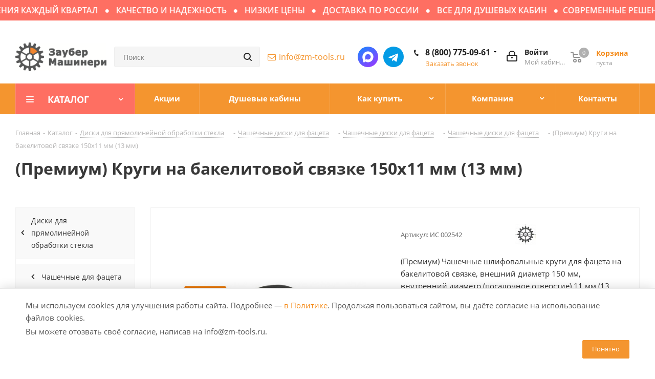

--- FILE ---
content_type: text/html; charset=UTF-8
request_url: https://zm-tools.ru/catalog/krugi-dlya-pryamolinejnoy-obrabotki/facet-pryamoj/150-11-facet/almaznye-diski-facet-150-11/premium-bakelit-facet-150-11/
body_size: 78114
content:

<!DOCTYPE html>
<html xmlns="http://www.w3.org/1999/xhtml" xml:lang="ru" lang="ru" >
<head>
	<meta name="viewport" content="width=device-width, height=device-height,  initial-scale=1.0, user-scalable=no, user-scalable=0">
	<title>(Премиум) Круги на бакелитовой связке 150х11 мм (13 мм)ИС 002542</title>
		<meta name="HandheldFriendly" content="true" />
	<meta name="yes" content="yes" />
	<meta name="apple-mobile-web-app-status-bar-style" content="black" />
	<meta name="SKYPE_TOOLBAR" content="SKYPE_TOOLBAR_PARSER_COMPATIBLE" />
<!--	-->	<script data-skip-moving="true">(function(w, d) {var v = w.frameCacheVars = {"CACHE_MODE":"HTMLCACHE","storageBlocks":[],"dynamicBlocks":{"WIklcT":"4ef8164712f6","basketitems-component-block":"d41d8cd98f00","header-basket-with-compare-block1":"d41d8cd98f00","header-auth-block1":"d41d8cd98f00","header-allphones-block15488":"756c23d451a8","email-block15488":"4c63ba117ad5","header-auth-block2":"d41d8cd98f00","header-basket-with-compare-block2":"d41d8cd98f00","header-basket-with-compare-block3":"d41d8cd98f00","header-auth-block3":"d41d8cd98f00","6zLbbW":"e982b9d67525","KSBlai":"d41d8cd98f00","area":"d41d8cd98f00","header-allphones-block25488":"9438552d486d","email-block25488":"4c63ba117ad5","address-block15488":"e16567a5b8ed","basketitems-block":"d41d8cd98f00"},"AUTO_UPDATE":true,"AUTO_UPDATE_TTL":120,"version":2};var inv = false;if (v.AUTO_UPDATE === false){if (v.AUTO_UPDATE_TTL && v.AUTO_UPDATE_TTL > 0){var lm = Date.parse(d.lastModified);if (!isNaN(lm)){var td = new Date().getTime();if ((lm + v.AUTO_UPDATE_TTL * 1000) >= td){w.frameRequestStart = false;w.preventAutoUpdate = true;return;}inv = true;}}else{w.frameRequestStart = false;w.preventAutoUpdate = true;return;}}var r = w.XMLHttpRequest ? new XMLHttpRequest() : (w.ActiveXObject ? new w.ActiveXObject("Microsoft.XMLHTTP") : null);if (!r) { return; }w.frameRequestStart = true;var m = v.CACHE_MODE; var l = w.location; var x = new Date().getTime();var q = "?bxrand=" + x + (l.search.length > 0 ? "&" + l.search.substring(1) : "");var u = l.protocol + "//" + l.host + l.pathname + q;r.open("GET", u, true);r.setRequestHeader("BX-ACTION-TYPE", "get_dynamic");r.setRequestHeader("X-Bitrix-Composite", "get_dynamic");r.setRequestHeader("BX-CACHE-MODE", m);r.setRequestHeader("BX-CACHE-BLOCKS", v.dynamicBlocks ? JSON.stringify(v.dynamicBlocks) : "");if (inv){r.setRequestHeader("BX-INVALIDATE-CACHE", "Y");}try { r.setRequestHeader("BX-REF", d.referrer || "");} catch(e) {}if (m === "APPCACHE"){r.setRequestHeader("BX-APPCACHE-PARAMS", JSON.stringify(v.PARAMS));r.setRequestHeader("BX-APPCACHE-URL", v.PAGE_URL ? v.PAGE_URL : "");}r.onreadystatechange = function() {if (r.readyState != 4) { return; }var a = r.getResponseHeader("BX-RAND");var b = w.BX && w.BX.frameCache ? w.BX.frameCache : false;if (a != x || !((r.status >= 200 && r.status < 300) || r.status === 304 || r.status === 1223 || r.status === 0)){var f = {error:true, reason:a!=x?"bad_rand":"bad_status", url:u, xhr:r, status:r.status};if (w.BX && w.BX.ready && b){BX.ready(function() {setTimeout(function(){BX.onCustomEvent("onFrameDataRequestFail", [f]);}, 0);});}w.frameRequestFail = f;return;}if (b){b.onFrameDataReceived(r.responseText);if (!w.frameUpdateInvoked){b.update(false);}w.frameUpdateInvoked = true;}else{w.frameDataString = r.responseText;}};r.send();var p = w.performance;if (p && p.addEventListener && p.getEntries && p.setResourceTimingBufferSize){var e = 'resourcetimingbufferfull';var h = function() {if (w.BX && w.BX.frameCache && w.BX.frameCache.frameDataInserted){p.removeEventListener(e, h);}else {p.setResourceTimingBufferSize(p.getEntries().length + 50);}};p.addEventListener(e, h);}})(window, document);</script>
<script data-skip-moving="true">(function(w, d, n) {var cl = "bx-core";var ht = d.documentElement;var htc = ht ? ht.className : undefined;if (htc === undefined || htc.indexOf(cl) !== -1){return;}var ua = n.userAgent;if (/(iPad;)|(iPhone;)/i.test(ua)){cl += " bx-ios";}else if (/Windows/i.test(ua)){cl += ' bx-win';}else if (/Macintosh/i.test(ua)){cl += " bx-mac";}else if (/Linux/i.test(ua) && !/Android/i.test(ua)){cl += " bx-linux";}else if (/Android/i.test(ua)){cl += " bx-android";}cl += (/(ipad|iphone|android|mobile|touch)/i.test(ua) ? " bx-touch" : " bx-no-touch");cl += w.devicePixelRatio && w.devicePixelRatio >= 2? " bx-retina": " bx-no-retina";if (/AppleWebKit/.test(ua)){cl += " bx-chrome";}else if (/Opera/.test(ua)){cl += " bx-opera";}else if (/Firefox/.test(ua)){cl += " bx-firefox";}ht.className = htc ? htc + " " + cl : cl;})(window, document, navigator);</script>


<link href="https://fonts.googleapis.com/css?family=Open+Sans:300italic,400italic,600italic,700italic,800italic,400,300,500,600,700,800&subset=latin,cyrillic-ext&display=swap" type="text/css"  rel="stylesheet" />
<link href="/bitrix/js/ui/design-tokens/dist/ui.design-tokens.min.css?172016787023463" type="text/css"  rel="stylesheet" />
<link href="/bitrix/js/ui/fonts/opensans/ui.font.opensans.min.css?16847659102320" type="text/css"  rel="stylesheet" />
<link href="/bitrix/js/main/popup/dist/main.popup.bundle.min.css?175129204128056" type="text/css"  rel="stylesheet" />
<link href="/bitrix/js/main/loader/dist/loader.bundle.min.css?16325983552029" type="text/css"  rel="stylesheet" />

<link href="/bitrix/cache/css/s1/aspro_next/kernel_fileman/kernel_fileman_v1.css?176579713012918" type="text/css"  rel="stylesheet" />
<link href="/bitrix/cache/css/s1/aspro_next/page_2533a6cccf2866a0eb05979d06ddd899/page_2533a6cccf2866a0eb05979d06ddd899_v1.css?17664989226680" type="text/css"  rel="stylesheet" />
<link href="/bitrix/panel/main/popup.min.css?168476595020774" type="text/css"  rel="stylesheet" />
<link href="/bitrix/cache/css/s1/aspro_next/template_eaf71094989368806341b70686cdb4c3/template_eaf71094989368806341b70686cdb4c3_v1.css?17664972881024132" type="text/css"  data-template-style="true" rel="stylesheet" />
	



<script type="extension/settings" data-extension="currency.currency-core">{"region":"ru"}</script>



<link rel="shortcut icon" href="/favicon.ico?1759647730" type="image/x-icon" />
<link rel="apple-touch-icon" sizes="180x180" href="/upload/CNext/159/159cb9a8c290c717b5ba4faca03f634e.png" />
<meta property="og:description" content="&#40;Премиум&#41; Чашечные шлифовальные круги для фацета на бакелитовой связке, внешний диаметр 150 мм, внутренний диаметр &#40;посадочное отверстие&#41; 11 мм &#40;13 мм&#41;, алмазный слой 12х15 мм, зерно на выбор." />
<meta property="og:image" content="/upload/iblock/fd6/fd654ad4249e41230f49427356e47254.jpg" />
<link rel="image_src" href="/upload/iblock/fd6/fd654ad4249e41230f49427356e47254.jpg"  />
<meta property="og:title" content="(Премиум) Круги на бакелитовой связке 150х11 мм (13 мм)ИС 002542" />
<meta property="og:type" content="website" />
<meta property="og:url" content="/catalog/krugi-dlya-pryamolinejnoy-obrabotki/facet-pryamoj/150-11-facet/almaznye-diski-facet-150-11/premium-bakelit-facet-150-11/" />



		<meta name="description" content="(Премиум) Круги на бакелитовой связке 150х11 мм (13 мм) по цене $65.34 Заказывайте с доставкой по Москве и всей России в компании Заубер Машинери. Гарантия качества!" />
			<meta property="og:image" content="/logo.png" />
	

</head>
<body class="fill_bg_n" id="main">
		<div id="panel"></div>
	
	<div id="bxdynamic_WIklcT_start" style="display:none"></div>





<div id="bxdynamic_WIklcT_end" style="display:none"></div>				<div id="bxdynamic_basketitems-component-block_start" style="display:none"></div><div id="bxdynamic_basketitems-component-block_end" style="display:none"></div>							
	<div class="wrapper1  catalog_page basket_normal basket_fill_DARK side_LEFT catalog_icons_Y banner_auto  mheader-v1 header-vcustom regions_Y fill_N footer-vcustom front-vindex3 title-vcustom with_phones">
		

		<div class="marquee colored no-top-marquee-text">
							<a href="/contacts/">НОВЫЕ ПОСТУПЛЕНИЯ КАЖДЫЙ КВАРТАЛ <i class="fa fa-circle"></i> КАЧЕСТВО И НАДЕЖНОСТЬ <i class="fa fa-circle"></i> НИЗКИЕ ЦЕНЫ <i class="fa fa-circle"></i> ДОСТАВКА ПО РОССИИ <i class="fa fa-circle"></i> ВСЕ ДЛЯ ДУШЕВЫХ КАБИН <i class="fa fa-circle"></i>СОВРЕМЕННЫЕ РЕШЕНИЯ <i class="fa fa-circle"></i> КАЧЕСТВО БЕЗ КОМПРОМИССОВ <i class="fa fa-circle"></i> ПРОФЕССИОНАЛЬНЫЕ МАТЕРИАЛЫ<i class="fa fa-circle"></i></a>					</div>
				<div class="closest-header header_wrap visible-lg visible-md title-vcustom">
			<header id="header">
				<div class="header-v4 custom header-wrapper">
	<div class="hidden" itemscope itemtype="https://schema.org/LocalBusiness">
	<meta itemprop="name" content="Заубер Машинери - Инструмент для обработки стекла">
	<div class="d-none">&lt;span itemprop=&quot;address&quot; itemscope=&quot;&quot; itemtype=&quot;https://schema.org/PostalAddress&quot;&gt;
	&lt;span itemprop=&quot;postalCode&quot;&gt;108811&lt;/span&gt;
	&lt;span itemprop=&quot;addressLocality&quot;&gt;Россия, Москва&lt;/span&gt;
	&lt;span itemprop=&quot;streetAddress&quot;&gt;поселение Московский, 22-ой км. Киевского шоссе, домовладение 4, строение 4, блок Д, подъезд 20, этаж 7, офис 703&lt;/span&gt;
&lt;/span&gt;</div>	<meta itemprop="logo" content="/upload/CNext/d2f/d2f6055014188be4bae1db11e7901400.png">	<meta itemprop="telephone" content="8 (800) 775-09-61"><meta itemprop="telephone" content="8 (495) 215-26-95">	<meta itemprop="email" content="info@zm-tools.ru"></div>	<div class="logo_and_menu-row">
		<div class="logo-row">
			<div class="maxwidth-theme">
				<div class="row d-flex top-main-flex">
					<div class="logo-block col-md-2 col-sm-3">
						<div class="logo colored">
							<a href="/"><img src="/upload/CNext/d2f/d2f6055014188be4bae1db11e7901400.png" alt="Заубер Машинери - Инструмент для обработки стекла" title="Заубер Машинери - Инструмент для обработки стекла" /></a>						</div>
					</div>
										<div class="col-md-2 col-lg-2 search_wrap">
						<div class="search-block inner-table-block">
							

				<div class="search-wrapper">
				<div id="title-search_fixed">
					<form action="/catalog/" class="search">
						<div class="search-input-div">
							<input class="search-input" id="title-search-input_fixed" type="text" name="q" value="" placeholder="Поиск" size="20" maxlength="50" autocomplete="off" />
						</div>
						<div class="search-button-div">
							<button class="btn btn-search" type="submit" name="s" value="Поиск"><i class="svg svg-search svg-black"></i></button>
							<span class="close-block inline-search-hide"><span class="svg svg-close close-icons"></span></span>
						</div>
					</form>
				</div>
			</div>
							</div>
					</div>
					<div class="right-icons pull-right">
						<div class="pull-right block-link">
														<div id="bxdynamic_header-basket-with-compare-block1_start" style="display:none"></div><div id="bxdynamic_header-basket-with-compare-block1_end" style="display:none"></div>									</div>
						<div class="pull-right pull-right_cabinet-link">
							<div class="wrap_icon inner-table-block">
								
		<div id="bxdynamic_header-auth-block1_start" style="display:none"></div><div id="bxdynamic_header-auth-block1_end" style="display:none"></div>
								</div>
													</div>
													<div class="pull-right">
								<div class="wrap_icon inner-table-block">
									<div class="phone-block">
										
						<div id="bxdynamic_header-allphones-block15488_start" style="display:none"></div>		
											<!-- noindex -->
			<div class="phone with_dropdown">
				<i class="svg svg-phone"></i>
				<a rel="nofollow" href="tel:88007750961">8 (800) 775-09-61</a>
									<div class="dropdown">
						<div class="wrap">
																							<div class="more_phone"><a href="tel:84952152695">8 (495) 215-26-95</a></div>
													</div>
					</div>
							</div>
			<!-- /noindex -->
					
				<div id="bxdynamic_header-allphones-block15488_end" style="display:none"></div>		
																						<div class="callback-block">
												<span class="animate-load twosmallfont colored" data-event="jqm" data-param-form_id="CALLBACK" data-name="callback">Заказать звонок</span>
											</div>
																			</div>
								</div>
							</div>
												<div class="pull-right social">
							<div class="align-social have-email-social-flex">
																<div class="social-in inn-block">
									<div class="social-block">
	<div class="social-icons _h">
	<!-- noindex -->
	<ul>
		<li class="max"><a href="https://max.ru/u/f9LHodD0cOL3beXhX56VfQWXJmyLOoGrIVEV1ZXyYcE-qY1_FfY04mZtjWU" target="_blank" rel="nofollow" title="max">Написать в мессенджер MAX</a></li>
		<li class="telegram"><a href="https://t.me/stanislavbobkov" target="_blank" rel="nofollow" title="Telegram">Написать в Telegram</a></li>
			</ul>
	<!-- /noindex -->
	</div>								 
</div>
<div class="social-block only-menu">
	<p><b>Как пройти пешком или доехать на автомобиле</b></p>
	<a class="btn btn-default d-block mb-2" href="https://yandex.ru/navi/?whatshere%5Bpoint%5D=37.438076%2C55.635419&amp;whatshere%5Bzoom%5D=18&amp;lang=ru&amp;from=navi" target="_blank">
		<i class="fa fa-location-arrow mr-5" aria-hidden="true"></i>Пешком
	</a><hr>
	<a class="btn btn-default d-block" href="https://yandex.ru/navi/?whatshere%5Bpoint%5D=37.438719%2C55.635354&amp;whatshere%5Bzoom%5D=18&amp;lang=ru&amp;from=navi" target="_blank">
		<i class="fa fa-car mr-5" aria-hidden="true"></i>На машине 
	</a>
</div><br>								</div>
																<div class="email-in inn-block head-email-copy">
									
						<div id="bxdynamic_email-block15488_start" style="display:none"></div>		
												<div class="email blocks">
													<a href="mailto:info@zm-tools.ru">info@zm-tools.ru</a>
											</div>
									
				<div id="bxdynamic_email-block15488_end" style="display:none"></div>		
										<span class="copytext">Скопировано</span>
								</div>
							</div>
						</div>
					</div>
				</div>
			</div>
		</div>	</div>
	<div id="main-desktop-menu" class="menu-row middle-block bgcolored">
					<div class="maxwidth-theme">
				<div class="row">
					<div class="col-md-12">
						<div class="menu-only">
							<nav class="mega-menu sliced">
								
	<div class="table-menu">
		<table>
			<tr>
							
										<td class="menu-item unvisible dropdown catalog wide_menu bg_change  active">
						<div class="wrap">
							<a  class="dropdown-toggle" href="/catalog/">
								<div>
									Каталог									<div class="line-wrapper"><span class="line"></span></div>
								</div>
							</a>
															<span class="tail"></span>
																										<div class="dropdown-menu custom-dropdown-whide">
										<div class="row">
											<div class="col-md-4 col-sm-4 col-xs-6 overflow-main left-main">
												<ul class="main-full-child">
																																									<li data-show="0-block-show" class="main-li">
															<a class="main-whie-link have-child"  href="/catalog/dlya_vannyh_komnat/" title="Фурнитура для душевых кабин из стекла">
																																	<span class="menu_img response_img contain">
																		<img class="lazy" data-src="/upload/resize_cache/iblock/9e5/60_60_0/9e510871b88e7b4ce64ee9391280962b.jpg" alt="" title="" />
																	</span>
																																<span>Фурнитура для душевых кабин из стекла</span>
															</a>
																																																												</li>
																																									<li data-show="1-block-show" class="main-li">
															<a class="main-whie-link have-child"  href="/catalog/ruchnoy_raskroy_stekla/" title="Ручной инструмент для раскроя стекла">
																																	<span class="menu_img response_img contain">
																		<img class="lazy" data-src="/upload/resize_cache/iblock/6a8/60_60_0/61iasakfaup96tu1udksw68uwupjp7xm.jpg" alt="Раздвижные системы для стеклянных дверей" title="Раздвижные системы для стеклянных дверей" />
																	</span>
																																<span>Ручной инструмент для раскроя стекла</span>
															</a>
																																																												</li>
																																									<li data-show="2-block-show" class="main-li">
															<a class="main-whie-link have-child"  href="/catalog/perenoska_stekla/" title="Стеклодомкраты, присоски, зажимы">
																																	<span class="menu_img response_img contain">
																		<img class="lazy" data-src="/upload/resize_cache/iblock/52c/60_60_0/42uvzbi7eqbawui0u7iu92ypv8j5p4qv.jpg" alt="Маркеры для стекла" title="Маркеры для стекла" />
																	</span>
																																<span>Стеклодомкраты, присоски, зажимы</span>
															</a>
																																																												</li>
																																									<li data-show="3-block-show" class="main-li">
															<a class="main-whie-link have-child"  href="/catalog/sverlenie_stekla/" title="Сверление стекла">
																																	<span class="menu_img response_img contain">
																		<img class="lazy" data-src="/upload/resize_cache/iblock/bce/60_60_0/uh2wzcunfskuh0hxbdu2xa21j31smnpi.jpg" alt="Тележки для транспортировки" title="Тележки для транспортировки" />
																	</span>
																																<span>Сверление стекла</span>
															</a>
																																																												</li>
																																									<li data-show="4-block-show" class="main-li">
															<a class="main-whie-link have-child"  href="/catalog/almaznye_shlifovalnye_krugi_dlya_stekla/" title="Алмазные шлифовальные круги для стекла">
																																	<span class="menu_img response_img contain">
																		<img class="lazy" data-src="/upload/resize_cache/iblock/a75/60_60_0/19y76iilfge636j20l06mzqmyujtrtqg.jpg" alt="Портативные (ручные) сверлильные станки" title="Портативные (ручные) сверлильные станки" />
																	</span>
																																<span>Алмазные шлифовальные круги для стекла</span>
															</a>
																																																												</li>
																																									<li data-show="5-block-show" class="main-li">
															<a class="main-whie-link have-child"  href="/catalog/polirovalnye_krugi_dlya_stekla/" title="Полировальные круги для стекла">
																																	<span class="menu_img response_img contain">
																		<img class="lazy" data-src="/upload/resize_cache/iblock/eaf/60_60_0/2i3bcgkn12qalmittzqvywvrq21ozzhz.jpg" alt="Алмазные периферийные диски" title="Алмазные периферийные диски" />
																	</span>
																																<span>Полировальные круги для стекла</span>
															</a>
																																																												</li>
																																									<li data-show="6-block-show" class="main-li">
															<a class="main-whie-link have-child"  href="/catalog/oksid_ceriya/" title="Оксид церия для полировки стекла">
																																	<span class="menu_img response_img contain">
																		<img class="lazy" data-src="/upload/resize_cache/iblock/885/60_60_0/88549f915596346071ddba267af59dfa.jpg" alt="Полировальные периферийные диски" title="Полировальные периферийные диски" />
																	</span>
																																<span>Оксид церия для полировки стекла</span>
															</a>
																																																												</li>
																																									<li  class="main-li">
															<a class="main-whie-link"  href="/catalog/probkovye_prokladki/" title="Пробковые прокладки с клеем и пеной">
																																	<span class="menu_img response_img contain">
																		<img class="lazy" data-src="/upload/resize_cache/iblock/be2/60_60_0/be2fa6f15a89d31278018b3ef991a3b8.jpg" alt="Аксессуары для полировки" title="Аксессуары для полировки" />
																	</span>
																																<span>Пробковые прокладки с клеем и пеной</span>
															</a>
																													</li>
																																									<li data-show="8-block-show" class="main-li">
															<a class="main-whie-link have-child"  href="/catalog/instrument-cnc/" title="Инструмент для обрабатывающих центров с ЧПУ">
																																	<span class="menu_img response_img contain">
																		<img class="lazy" data-src="/upload/resize_cache/iblock/87c/60_60_0/87c094c9ab7eb7d3daf79b52f9a23237.jpg" alt="Аксессуары для полировки" title="Аксессуары для полировки" />
																	</span>
																																<span>Инструмент для обрабатывающих центров с ЧПУ</span>
															</a>
																																																												</li>
																																									<li data-show="9-block-show" class="main-li">
															<a class="main-whie-link have-child"  href="/catalog/avtomaticheskaya_rezka_stekla/" title="Ролики для автоматических столов раскроя стекла">
																																	<span class="menu_img response_img contain">
																		<img class="lazy" data-src="/upload/resize_cache/iblock/c3e/60_60_0/c3e7f04971a98f14acd4e1d632f14b18.jpg" alt="Запчасти для центров с ЧПУ" title="Запчасти для центров с ЧПУ" />
																	</span>
																																<span>Ролики для автоматических столов раскроя стекла</span>
															</a>
																																																												</li>
																																									<li data-show="10-block-show" class="main-li">
															<a class="main-whie-link have-child"  href="/catalog/zhidkosti-v-assortimente-dlya-stekla/" title="Жидкости в ассорт. для работы со стеклом">
																																	<span class="menu_img response_img contain">
																		<img class="lazy" data-src="/upload/resize_cache/iblock/dfa/60_60_0/75f6zagtaquzjjxznpntpjoou96b6fs0.jpg" alt="Жидкости для автоматической резки стекла" title="Жидкости для автоматической резки стекла" />
																	</span>
																																<span>Жидкости в ассорт. для работы со стеклом</span>
															</a>
																																																												</li>
																																									<li data-show="11-block-show" class="main-li">
															<a class="main-whie-link have-child"  href="/catalog/instrument-dlya-gravirovki/" title="Гравировальный инструмент (диски)">
																																	<span class="menu_img response_img contain">
																		<img class="lazy" data-src="/upload/resize_cache/iblock/1c9/60_60_0/1c99793e36a209c5c800d40a20c40781.jpg" alt="Моющие средства для мойки стекла" title="Моющие средства для мойки стекла" />
																	</span>
																																<span>Гравировальный инструмент (диски)</span>
															</a>
																																																												</li>
																																									<li  class="main-li">
															<a class="main-whie-link"  href="/catalog/krugi_dlya_snyatiya_sloya_low_e/" title="Диски для снятия энергосберегающего слоя Low-E">
																																	<span class="menu_img response_img contain">
																		<img class="lazy" data-src="/upload/resize_cache/iblock/bdb/60_60_0/bdb2d964da49281ce7cc0c1425af1667.png" alt="Полировальные гравировальные круги" title="Полировальные гравировальные круги" />
																	</span>
																																<span>Диски для снятия энергосберегающего слоя Low-E</span>
															</a>
																													</li>
																																									<li data-show="13-block-show" class="main-li">
															<a class="main-whie-link have-child"  href="/catalog/zapasnye_chasti/" title="Запасные части для cтaнков по стеклу">
																																	<span class="menu_img response_img contain">
																		<img class="lazy" data-src="/upload/resize_cache/iblock/5e5/60_60_0/4faa34k21kqoayb8xw0klsl476qyysk6.jpg" alt="Полировальные гравировальные круги" title="Полировальные гравировальные круги" />
																	</span>
																																<span>Запасные части для cтaнков по стеклу</span>
															</a>
																																																												</li>
																																									<li  class="main-li">
															<a class="main-whie-link"  href="/catalog/zashchitnye_ugolki/" title="Защитные уголки для стекла">
																																	<span class="menu_img response_img contain">
																		<img class="lazy" data-src="/upload/resize_cache/iblock/22b/60_60_0/22be3fa5912a2ce180f5d078a0101159.jpg" alt="Масла и смазки" title="Масла и смазки" />
																	</span>
																																<span>Защитные уголки для стекла</span>
															</a>
																													</li>
																																									<li  class="main-li">
															<a class="main-whie-link"  href="/catalog/voylochnoe_pokrytie/" title="Войлочное (фетровое) покрытие">
																																	<span class="menu_img response_img contain">
																		<img class="lazy" data-src="/upload/resize_cache/iblock/989/60_60_0/989eea4a2d0183ed65f653ad05493803.jpg" alt="Масла и смазки" title="Масла и смазки" />
																	</span>
																																<span>Войлочное (фетровое) покрытие</span>
															</a>
																													</li>
																																									<li data-show="16-block-show" class="main-li">
															<a class="main-whie-link have-child"  href="/catalog/uf_skleyka_stekla/" title="УФ склейка стекла">
																																	<span class="menu_img response_img contain">
																		<img class="lazy" data-src="/upload/resize_cache/iblock/227/60_60_0/c9ks0eikcmux65tedmkky0tn66mn11ez.jpg" alt="Масла и смазки" title="Масла и смазки" />
																	</span>
																																<span>УФ склейка стекла</span>
															</a>
																																																												</li>
																																									<li  class="main-li">
															<a class="main-whie-link"  href="/catalog/ruchnaya-shlifovka-i-polirovka-stekla/" title="Ручная шлифовка и полировка стекла">
																																	<span class="menu_img response_img contain">
																		<img class="lazy" data-src="/upload/resize_cache/iblock/ab0/60_60_0/p4n4bspbuv4dw5qx7skaic0k6a8yfa5f.jpg" alt="Присоски для фиксации" title="Присоски для фиксации" />
																	</span>
																																<span>Ручная шлифовка и полировка стекла</span>
															</a>
																													</li>
																																									<li  class="main-li">
															<a class="main-whie-link"  href="/catalog/metallicheskaya-vata/" title="Металлическая (стальная) вата">
																																	<span class="menu_img response_img contain">
																		<img class="lazy" data-src="/upload/resize_cache/iblock/f6b/60_60_0/f6bc813125a9446df99a201c1e234c9a.jpg" alt="Присоски для фиксации" title="Присоски для фиксации" />
																	</span>
																																<span>Металлическая (стальная) вата</span>
															</a>
																													</li>
																																									<li  class="main-li">
															<a class="main-whie-link"  href="/catalog/shlifovalnye-lenty/" title="Шлифовальные ленты">
																																	<span class="menu_img response_img contain">
																		<img class="lazy" data-src="/upload/resize_cache/iblock/525/60_60_0/525a4771eedc12252ff6b0a4c57e5bb0.jpg" alt="Присоски для фиксации" title="Присоски для фиксации" />
																	</span>
																																<span>Шлифовальные ленты</span>
															</a>
																													</li>
																																									<li  class="main-li">
															<a class="main-whie-link"  href="/catalog/protivooskolochnaya_plenka/" title="Защитная противоосколочная пленка">
																																	<span class="menu_img response_img contain">
																		<img class="lazy" data-src="/upload/resize_cache/iblock/9b5/60_60_0/9b54e8079d654e1e54971e4a38d5806d.png" alt="Присоски для фиксации" title="Присоски для фиксации" />
																	</span>
																																<span>Защитная противоосколочная пленка</span>
															</a>
																													</li>
																																									<li  class="main-li">
															<a class="main-whie-link"  href="/catalog/probkovaya-podlozhka-dlya-pola/" title="Пробковая подложка для напольных покрытий">
																																	<span class="menu_img response_img contain">
																		<img class="lazy" data-src="/upload/resize_cache/iblock/d23/60_60_0/eonzq4kher9tbbuxjunxowxdp24qk2f0.jpg" alt="Присоски для фиксации" title="Присоски для фиксации" />
																	</span>
																																<span>Пробковая подложка для напольных покрытий</span>
															</a>
																													</li>
																																									<li  class="main-li">
															<a class="main-whie-link"  href="/catalog/tovary-dlya-laminirovaniya/" title="Товары для ламинирования (триплекса)">
																																	<span class="menu_img response_img contain">
																		<img class="lazy" data-src="/upload/resize_cache/iblock/d4c/60_60_0/qcfc06mtsp8zivm4kflpe8ca1pw3p2rj.jpg" alt="Присоски для фиксации" title="Присоски для фиксации" />
																	</span>
																																<span>Товары для ламинирования (триплекса)</span>
															</a>
																													</li>
																																									<li  class="main-li">
															<a class="main-whie-link"  href="/catalog/detektory/" title="Детекторы для анализа стекла">
																																	<span class="menu_img response_img contain">
																		<img class="lazy" data-src="/upload/resize_cache/iblock/719/60_60_0/719116cac3d21c5c4007c391acdd7b9f.jpg" alt="Присоски для фиксации" title="Присоски для фиксации" />
																	</span>
																																<span>Детекторы для анализа стекла</span>
															</a>
																													</li>
																																									<li data-show="24-block-show" class="main-li">
															<a class="main-whie-link have-child"  href="/catalog/peskostruynaya_obrabotka/" title="Пескоструйная обработка">
																																	<span class="menu_img response_img contain">
																		<img class="lazy" data-src="/upload/resize_cache/iblock/63b/60_60_0/63bddf8851cb22c2ba7786d4a88e3b73.png" alt="Присоски для фиксации" title="Присоски для фиксации" />
																	</span>
																																<span>Пескоструйная обработка</span>
															</a>
																																																												</li>
																																									<li data-show="25-block-show" class="main-li">
															<a class="main-whie-link have-child"  href="/catalog/izmeritelniy_instrument/" title="Линейки, угольники, рулетки">
																																	<span class="menu_img response_img contain">
																		<img class="lazy" data-src="/upload/resize_cache/iblock/76a/60_60_0/76a9a6134875bfd2b22f6a790e8b1bc9.jpg" alt="Лак гласс-тонер" title="Лак гласс-тонер" />
																	</span>
																																<span>Линейки, угольники, рулетки</span>
															</a>
																																																												</li>
																																									<li  class="main-li">
															<a class="main-whie-link"  href="/catalog/zhidkost_dlya_rezki/" title="Жидкости для резки стекла">
																																	<span class="menu_img response_img contain">
																		<img class="lazy" data-src="/upload/resize_cache/iblock/567/60_60_0/e7zfh0qozgzz8rgpsyyd4zaxdckxu0m3.jpg" alt="Рулетки" title="Рулетки" />
																	</span>
																																<span>Жидкости для резки стекла</span>
															</a>
																													</li>
																																									<li  class="main-li">
															<a class="main-whie-link"  href="/catalog/professionalnaya_ochistka_stekla/" title="Профессиональная очистка стекла">
																																	<span class="menu_img response_img contain">
																		<img class="lazy" data-src="/upload/resize_cache/iblock/aa6/60_60_0/aa6c1b858e6e89429ac42d1ce7716bb3.jpg" alt="Рулетки" title="Рулетки" />
																	</span>
																																<span>Профессиональная очистка стекла</span>
															</a>
																													</li>
																																									<li  class="main-li">
															<a class="main-whie-link"  href="/catalog/zashchita_poverkhnosti_stekla/" title="Водоотталкивающие средства">
																																	<span class="menu_img response_img contain">
																		<img class="lazy" data-src="/upload/resize_cache/iblock/653/60_60_0/653d6e6f30085a26750cd65eceadd748.jpg" alt="Рулетки" title="Рулетки" />
																	</span>
																																<span>Водоотталкивающие средства</span>
															</a>
																													</li>
																																									<li  class="main-li">
															<a class="main-whie-link"  href="/catalog/zashchitnye_perchatki_i_narukavniki/" title="Защитные перчатки и нарукавники">
																																	<span class="menu_img response_img contain">
																		<img class="lazy" data-src="/upload/resize_cache/iblock/e9b/60_60_0/e9bb687920c4404321279042e7892ff0.jpg" alt="Рулетки" title="Рулетки" />
																	</span>
																																<span>Защитные перчатки и нарукавники</span>
															</a>
																													</li>
																																									<li  class="main-li">
															<a class="main-whie-link"  href="/catalog/otreznye_diski/" title="Диски для пиления стекла">
																																	<span class="menu_img response_img contain">
																		<img class="lazy" data-src="/upload/resize_cache/iblock/e09/60_60_0/e09cd2ec32a839d0781b1027d20f4f7b.jpg" alt="Рулетки" title="Рулетки" />
																	</span>
																																<span>Диски для пиления стекла</span>
															</a>
																													</li>
																																									<li data-show="31-block-show" class="main-li">
															<a class="main-whie-link have-child"  href="/catalog/portativnoe_oborudovanie/" title="Портативное оборудование">
																																	<span class="menu_img response_img contain">
																		<img class="lazy" data-src="/upload/resize_cache/iblock/d63/60_60_0/d63f3be036f5872c407c98db8bf2b01c.jpg" alt="Рулетки" title="Рулетки" />
																	</span>
																																<span>Портативное оборудование</span>
															</a>
																																																												</li>
																																									<li  class="main-li">
															<a class="main-whie-link"  href="/catalog/stanki-dlya-mojki-i-sushki-stekla/" title="Станки для мойки и сушки стекла">
																																	<span class="menu_img response_img contain">
																		<img class="lazy" data-src="/upload/resize_cache/iblock/b04/60_60_0/b047bb80161fb34ca5f09d2d461f1155.jpg" alt="Резка" title="Резка" />
																	</span>
																																<span>Станки для мойки и сушки стекла</span>
															</a>
																													</li>
																																									<li data-show="33-block-show" class="main-li">
															<a class="main-whie-link have-child"  href="/catalog/komplektuyushchie_dlya_stankov/" title="Комплектующие для станков">
																																	<span class="menu_img response_img contain">
																		<img class="lazy" data-src="/upload/resize_cache/iblock/a2c/60_60_0/a2c2a093f5e2d53a2322a7eebb193274.jpg" alt="Резка" title="Резка" />
																	</span>
																																<span>Комплектующие для станков</span>
															</a>
																																																												</li>
																																									<li data-show="34-block-show" class="main-li active">
															<a class="main-whie-link have-child"  href="/catalog/krugi-dlya-pryamolinejnoy-obrabotki/" title="Диски для прямолинейной обработки стекла">
																																	<span class="menu_img response_img contain">
																		<img class="lazy" data-src="/upload/resize_cache/iblock/995/60_60_0/9956ad46e6a00261837491498cbce12a.jpg" alt="Спецмаш" title="Спецмаш" />
																	</span>
																																<span>Диски для прямолинейной обработки стекла</span>
															</a>
																																																												</li>
																																									<li data-show="35-block-show" class="main-li">
															<a class="main-whie-link have-child"  href="/catalog/krugi-dlya-krivolinejnoy-obrabotki/" title="Диски для криволинейной обработки стекла">
																																	<span class="menu_img response_img contain">
																		<img class="lazy" data-src="/upload/resize_cache/iblock/dfb/60_60_0/dfbd745c7f55a3f8415f535d1db50697.jpg" alt="Чашечные для фацета" title="Чашечные для фацета" />
																	</span>
																																<span>Диски для криволинейной обработки стекла</span>
															</a>
																																																												</li>
																									</ul>
											</div>
											<div class="col-md-8 col-sm-8 col-xs-6 overflow-main right-main">
												<ul data-id="0-block-show" class="unshow-menu"><li><ul><li class="bold ">
																				<a  href="/collections/" title="Коллекции"><span class="menu_img response_img contain">
																							<img class="lazy" data-src="/upload/resize_cache/iblock/876/u67wq5gt2m8p5pdyaedpnm9crr2mbpyf/60_60_0/kollekcii.jpg" alt="Коллекции" title="Коллекции" />
																						</span><span class="name">Коллекции</span>
																				</a>
																			</li></ul></li><li><ul><li class="bold  haschild">
																				<a  href="/catalog/dlya_vannyh_komnat/dushevye_petli/" title="Петли для душевых кабин"><span class="menu_img response_img contain">
																							<img class="lazy" data-src="/upload/resize_cache/iblock/3d4/60_60_0/3d46d7bc135c1638880adbf7e3c030d4.jpg" alt="Петли для душевых кабин" title="Петли для душевых кабин" />
																						</span><span class="name">Петли для душевых кабин</span>
																				</a>
																			</li><li class="minitem  ">
                <a  href="/catalog/dlya_vannyh_komnat/dushevye_petli/standart-petli/" title="Стандарт Петли">Стандарт Петли</a>
            </li><li class="minitem  ">
                <a  href="/catalog/dlya_vannyh_komnat/dushevye_petli/premium-petli/" title="Премиум Петли">Премиум Петли</a>
            </li></ul></li><li><ul><li class="bold  haschild">
																				<a  href="/catalog/dlya_vannyh_komnat/petli_sploshnye_s_avtopodemom/" title="Маятниковые петли"><span class="menu_img response_img contain">
																							<img class="lazy" data-src="/upload/resize_cache/iblock/1aa/60_60_0/1aab45b108515ecfb13f7e0602b12dd0.jpg" alt="Маятниковые петли" title="Маятниковые петли" />
																						</span><span class="name">Маятниковые петли</span>
																				</a>
																			</li><li class="minitem  ">
                <a  href="/catalog/dlya_vannyh_komnat/petli_sploshnye_s_avtopodemom/majatnyakovye-6mm/" title="Для стекла 6 мм">Для стекла 6 мм</a>
            </li><li class="minitem  ">
                <a  href="/catalog/dlya_vannyh_komnat/petli_sploshnye_s_avtopodemom/majatnyakovye-8mm/" title="Для стекла 8 мм">Для стекла 8 мм</a>
            </li></ul></li><li><ul><li class="bold  haschild">
																				<a  href="/catalog/dlya_vannyh_komnat/alumin_profili/" title="Алюминиевые П-образные профили "><span class="menu_img response_img contain">
																							<img class="lazy" data-src="/upload/resize_cache/iblock/2c9/60_60_0/2c9473b4f80737c11b288a20f2c7a8f1.jpg" alt="Алюминиевые П-образные профили " title="Алюминиевые П-образные профили " />
																						</span><span class="name">Алюминиевые П-образные профили </span>
																				</a>
																			</li><li class="minitem  ">
                <a  href="/catalog/dlya_vannyh_komnat/alumin_profili/prifili-8mm/" title="Для стекла 8 мм">Для стекла 8 мм</a>
            </li><li class="minitem  ">
                <a  href="/catalog/dlya_vannyh_komnat/alumin_profili/profili-10mm/" title="Для стекла 10 мм">Для стекла 10 мм</a>
            </li></ul></li><li><ul><li class="bold  haschild">
																				<a  href="/catalog/dlya_vannyh_komnat/konnektory/" title="Коннекторы для стекла"><span class="menu_img response_img contain">
																							<img class="lazy" data-src="/upload/resize_cache/iblock/cbf/60_60_0/cbf3a8fd18351cb761deea744a85a8cc.jpg" alt="Коннекторы для стекла" title="Коннекторы для стекла" />
																						</span><span class="name">Коннекторы для стекла</span>
																				</a>
																			</li><li class="minitem  ">
                <a  href="/catalog/dlya_vannyh_komnat/konnektory/standart-konnektory/" title="Стандарт Коннекторы">Стандарт Коннекторы</a>
            </li><li class="minitem  ">
                <a  href="/catalog/dlya_vannyh_komnat/konnektory/premium-konnektory/" title="Премиум Коннекторы">Премиум Коннекторы</a>
            </li><li class="minitem  ">
                <a  href="/catalog/dlya_vannyh_komnat/konnektory/reguliruemye-konnektory/" title="Регулируемые коннекторы">Регулируемые коннекторы</a>
            </li></ul></li><li><ul><li class="bold  haschild">
																				<a  href="/catalog/dlya_vannyh_komnat/ruchki_knoby/" title="Ручки и кнобы для душевых кабин"><span class="menu_img response_img contain">
																							<img class="lazy" data-src="/upload/resize_cache/iblock/cd6/60_60_0/cd62b01e4394079b3848bb8323fe249f.jpg" alt="Ручки и кнобы для душевых кабин" title="Ручки и кнобы для душевых кабин" />
																						</span><span class="name">Ручки и кнобы для душевых кабин</span>
																				</a>
																			</li><li class="minitem  ">
                <a  href="/catalog/dlya_vannyh_komnat/ruchki_knoby/ruchki-knoby/" title="Ручки-кнобы">Ручки-кнобы</a>
            </li><li class="minitem  ">
                <a  href="/catalog/dlya_vannyh_komnat/ruchki_knoby/ruchki-kupe/" title="Ручки-купе">Ручки-купе</a>
            </li><li class="minitem  ">
                <a  href="/catalog/dlya_vannyh_komnat/ruchki_knoby/ruchki-skoby-i-polotentsederzhateli/" title="Ручки-скобы и полотенцедержатели">Ручки-скобы и полотенцедержатели</a>
            </li></ul></li><li><ul><li class="bold  haschild">
																				<a  href="/catalog/dlya_vannyh_komnat/dushevaya_kabina_aquaslide/" title="Раздвижные душевые кабины"><span class="menu_img response_img contain">
																							<img class="lazy" data-src="/upload/resize_cache/iblock/bc6/60_60_0/bc6d422caa5ea13fba6afc85e62ebbda.png" alt="Раздвижные душевые кабины" title="Раздвижные душевые кабины" />
																						</span><span class="name">Раздвижные душевые кабины</span>
																				</a>
																			</li><li class="minitem  ">
                <a  href="/catalog/dlya_vannyh_komnat/dushevaya_kabina_aquaslide/otkrytogo-tipa/" title="Открытого типа">Открытого типа</a>
            </li><li class="minitem  ">
                <a  href="/catalog/dlya_vannyh_komnat/dushevaya_kabina_aquaslide/zakrytogo-tipa/" title="Закрытого типа">Закрытого типа</a>
            </li></ul></li><li><ul><li class="bold  haschild">
																				<a  href="/catalog/dlya_vannyh_komnat/prifili_pvh/" title="Уплотнительные профили из ПВХ"><span class="menu_img response_img contain">
																							<img class="lazy" data-src="/upload/resize_cache/iblock/c33/60_60_0/c33d04bae18bc5396acad89397c3a223.jpg" alt="Уплотнительные профили из ПВХ" title="Уплотнительные профили из ПВХ" />
																						</span><span class="name">Уплотнительные профили из ПВХ</span>
																				</a>
																			</li><li class="minitem  ">
                <a  href="/catalog/dlya_vannyh_komnat/prifili_pvh/prozrachnye-pvkh-uplotniteli/" title="Прозрачные ПВХ уплотнители">Прозрачные ПВХ уплотнители</a>
            </li><li class="minitem  ">
                <a  href="/catalog/dlya_vannyh_komnat/prifili_pvh/chernye-pvkh-uplotniteli/" title="Черные ПВХ уплотнители">Черные ПВХ уплотнители</a>
            </li><li class="minitem  ">
                <a  href="/catalog/dlya_vannyh_komnat/prifili_pvh/samokleyashchiesya-pvkh-uplotniteli/" title="Самоклеящиеся ПВХ уплотнители">Самоклеящиеся ПВХ уплотнители</a>
            </li></ul></li><li><ul><li class="bold ">
																				<a  href="/catalog/dlya_vannyh_komnat/porogi/" title="Пороги"><span class="menu_img response_img contain">
																							<img class="lazy" data-src="/upload/resize_cache/iblock/aa2/60_60_0/aa2f694c261264993d64c05ac094a497.jpg" alt="Пороги" title="Пороги" />
																						</span><span class="name">Пороги</span>
																				</a>
																			</li></ul></li><li><ul><li class="bold ">
																				<a  href="/catalog/dlya_vannyh_komnat/derzhateli_polotenets/" title="Держатели полотенец"><span class="menu_img response_img contain">
																							<img class="lazy" data-src="/upload/resize_cache/iblock/d71/60_60_0/d71ab99ef04f3506028615b412c1b0ff.jpg" alt="Держатели полотенец" title="Держатели полотенец" />
																						</span><span class="name">Держатели полотенец</span>
																				</a>
																			</li></ul></li><li><ul><li class="bold ">
																				<a  href="/catalog/dlya_vannyh_komnat/dvernye-stopory/" title="Дверные стопоры"><span class="menu_img response_img contain">
																							<img class="lazy" data-src="/upload/resize_cache/iblock/41b/60_60_0/d08dd0azw90o4m5pic6n5mffuzluhz92.jpg" alt="Дверные стопоры" title="Дверные стопоры" />
																						</span><span class="name">Дверные стопоры</span>
																				</a>
																			</li></ul></li><li><ul><li class="bold ">
																				<a  href="/catalog/dlya_vannyh_komnat/soediniteli_dergateli/" title="Штанги и держатели (круглые)"><span class="menu_img response_img contain">
																							<img class="lazy" data-src="/upload/resize_cache/iblock/4dc/60_60_0/4dcca7615fa871b0ff657487ed2f9c85.jpg" alt="Штанги и держатели (круглые)" title="Штанги и держатели (круглые)" />
																						</span><span class="name">Штанги и держатели (круглые)</span>
																				</a>
																			</li></ul></li><li><ul><li class="bold ">
																				<a  href="/catalog/dlya_vannyh_komnat/soediniteli_dergateli_kvadratnye/" title="Штанги и держатели (квадратные)"><span class="menu_img response_img contain">
																							<img class="lazy" data-src="/upload/resize_cache/iblock/8d3/60_60_0/8d31a5006e21defc2dc2e5f9dbf32e53.jpg" alt="Штанги и держатели (квадратные)" title="Штанги и держатели (квадратные)" />
																						</span><span class="name">Штанги и держатели (квадратные)</span>
																				</a>
																			</li></ul></li><li><ul><li class="bold ">
																				<a  href="/catalog/dlya_vannyh_komnat/kronshtejny-dlya-polok/" title="Кронштейны для полок"><span class="menu_img response_img contain">
																							<img class="lazy" data-src="/upload/resize_cache/iblock/824/60_60_0/824a979015f3542f8ce22514b244a8c1.jpg" alt="Кронштейны для полок" title="Кронштейны для полок" />
																						</span><span class="name">Кронштейны для полок</span>
																				</a>
																			</li></ul></li><li><ul><li class="bold ">
																				<a  href="/catalog/dlya_vannyh_komnat/razdignye-systemy/" title="Раздвижные системы для стеклянных дверей"><span class="menu_img response_img contain">
																							<img class="lazy" data-src="/upload/resize_cache/iblock/f44/60_60_0/f44b9d416ba3a652d75896ec3f34d66d.jpg" alt="Раздвижные системы для стеклянных дверей" title="Раздвижные системы для стеклянных дверей" />
																						</span><span class="name">Раздвижные системы для стеклянных дверей</span>
																				</a>
																			</li></ul></li></ul><ul data-id="1-block-show" class="unshow-menu"><li><ul><li class="bold  haschild">
																				<a  href="/catalog/ruchnoy_raskroy_stekla/steklorezy/" title="Стеклорезы"><span class="menu_img response_img contain">
																							<img class="lazy" data-src="/upload/resize_cache/iblock/678/60_60_0/t582uh0b4fe3f1llgwt1cbfkts3wxs94.jpg" alt="Стеклорезы" title="Стеклорезы" />
																						</span><span class="name">Стеклорезы</span>
																				</a>
																			</li><li class="minitem  ">
                <a  href="/catalog/ruchnoy_raskroy_stekla/steklorezy/professionalnye/" title="Профессиональные">Профессиональные</a>
            </li><li class="minitem  ">
                <a  href="/catalog/ruchnoy_raskroy_stekla/steklorezy/maslyanye_steklorezy/" title="Масляные">Масляные</a>
            </li><li class="minitem  ">
                <a  href="/catalog/ruchnoy_raskroy_stekla/steklorezy/dlya_tolstogo_stekla/" title="Для толстого стекла">Для толстого стекла</a>
            </li><li class="minitem  ">
                <a  href="/catalog/ruchnoy_raskroy_stekla/steklorezy/rezhushchie_golovki_dlya_steklorezov/" title="Запасные режущие головки для стеклорезов">Запасные режущие головки для стеклорезов</a>
            </li></ul></li><li><ul><li class="bold  haschild">
																				<a  href="/catalog/ruchnoy_raskroy_stekla/bystrorezy/" title="Быстрорезы"><span class="menu_img response_img contain">
																							<img class="lazy" data-src="/upload/resize_cache/iblock/9e3/60_60_0/9e365679b3554438aabf56a54b24b8ad.jpg" alt="Быстрорезы" title="Быстрорезы" />
																						</span><span class="name">Быстрорезы</span>
																				</a>
																			</li><li class="minitem  ">
                <a  href="/catalog/ruchnoy_raskroy_stekla/bystrorezy/bystrorezy_dlya_raskroya_stekla/" title="Быстрорезы для раскроя стекла">Быстрорезы для раскроя стекла</a>
            </li><li class="minitem  ">
                <a  href="/catalog/ruchnoy_raskroy_stekla/bystrorezy/zapasnye_chasti_k_bystrorezam/" title="Запасные части к быстрорезам">Запасные части к быстрорезам</a>
            </li></ul></li><li><ul><li class="bold  haschild">
																				<a  href="/catalog/ruchnoy_raskroy_stekla/cirkuli/" title="Циркули"><span class="menu_img response_img contain">
																							<img class="lazy" data-src="/upload/resize_cache/iblock/938/60_60_0/9384fb29ab4059c084916693f239e119.jpg" alt="Циркули" title="Циркули" />
																						</span><span class="name">Циркули</span>
																				</a>
																			</li><li class="minitem  ">
                <a  href="/catalog/ruchnoy_raskroy_stekla/cirkuli/steklorezy_cirkuli/" title="Стеклорезы-циркули">Стеклорезы-циркули</a>
            </li><li class="minitem  ">
                <a  href="/catalog/ruchnoy_raskroy_stekla/cirkuli/ustroystva_vyrezki_krugov/" title="Устройства вырезки кругов">Устройства вырезки кругов</a>
            </li><li class="minitem  ">
                <a  href="/catalog/ruchnoy_raskroy_stekla/cirkuli/zapasnye_chasti_dlya_cirkuley/" title="Запасные части для циркулей">Запасные части для циркулей</a>
            </li></ul></li><li><ul><li class="bold  haschild">
																				<a  href="/catalog/ruchnoy_raskroy_stekla/shchiptsy_kusachki_steklolomy/" title="Щипцы, кусачки, стеклоломы"><span class="menu_img response_img contain">
																							<img class="lazy" data-src="/upload/resize_cache/iblock/794/60_60_0/0m8dfrkx1rj70vy1j2xhg2ifingqmt22.jpg" alt="Щипцы, кусачки, стеклоломы" title="Щипцы, кусачки, стеклоломы" />
																						</span><span class="name">Щипцы, кусачки, стеклоломы</span>
																				</a>
																			</li><li class="minitem  ">
                <a  href="/catalog/ruchnoy_raskroy_stekla/shchiptsy_kusachki_steklolomy/shchiptsy_razloma_stekla/" title="Щипцы разлома стекла">Щипцы разлома стекла</a>
            </li><li class="minitem  ">
                <a  href="/catalog/ruchnoy_raskroy_stekla/shchiptsy_kusachki_steklolomy/steklolomy/" title="Стеклоломы">Стеклоломы</a>
            </li><li class="minitem  ">
                <a  href="/catalog/ruchnoy_raskroy_stekla/shchiptsy_kusachki_steklolomy/kusachki_dlya_mozaiki/" title="Кусачки для мозаики">Кусачки для мозаики</a>
            </li><li class="minitem  ">
                <a  href="/catalog/ruchnoy_raskroy_stekla/shchiptsy_kusachki_steklolomy/kusachki_dlya_khudozh_rabot/" title="Кусачки для худож. работ">Кусачки для худож. работ</a>
            </li></ul></li><li><ul><li class="bold ">
																				<a  href="/catalog/ruchnoy_raskroy_stekla/ruchnye-i-mobilnye-stanki/" title="Ручные и мобильные станки"><span class="menu_img response_img contain">
																							<img class="lazy" data-src="/upload/resize_cache/iblock/aca/lnfgjiu4gd70d498xa0fq0tdxx628sql/60_60_0/ruch_shlif.jpg" alt="Ручные и мобильные станки" title="Ручные и мобильные станки" />
																						</span><span class="name">Ручные и мобильные станки</span>
																				</a>
																			</li></ul></li><li><ul><li class="bold ">
																				<a  href="/catalog/ruchnoy_raskroy_stekla/zhidkosti/" title="Масло для резки"><span class="menu_img response_img contain">
																							<img class="lazy" data-src="/upload/resize_cache/iblock/fd7/60_60_0/cfwurqnthigs73m6q15epxvstk4g81h2.jpg" alt="Масло для резки" title="Масло для резки" />
																						</span><span class="name">Масло для резки</span>
																				</a>
																			</li></ul></li><li><ul><li class="bold ">
																				<a  href="/catalog/ruchnoy_raskroy_stekla/detektory-dlya-stekla/" title="Детекторы для стекла"><span class="menu_img response_img contain">
																							<img class="lazy" data-src="/upload/resize_cache/iblock/a19/60_60_0/xdxrhuwxj5wjjywkj95p7u07w764tfj5.jpeg" alt="Детекторы для стекла" title="Детекторы для стекла" />
																						</span><span class="name">Детекторы для стекла</span>
																				</a>
																			</li></ul></li><li><ul><li class="bold ">
																				<a  href="/catalog/ruchnoy_raskroy_stekla/zashchitnye_perchatki_narukavniki/" title="Защитные перчатки и нарукавники"><span class="menu_img response_img contain">
																							<img class="lazy" data-src="/upload/resize_cache/iblock/5b9/60_60_0/5b9f1ff320692ae7d20a93c9f5a73f8b.jpg" alt="Защитные перчатки и нарукавники" title="Защитные перчатки и нарукавники" />
																						</span><span class="name">Защитные перчатки и нарукавники</span>
																				</a>
																			</li></ul></li><li><ul><li class="bold ">
																				<a  href="/catalog/ruchnoy_raskroy_stekla/lineyki_ugolniki/" title="Линейки, угольники"><span class="menu_img response_img contain">
																							<img class="lazy" data-src="/upload/resize_cache/iblock/8fa/60_60_0/8fa64113e285c748f0dd5c8b1f132c40.png" alt="Линейки, угольники" title="Линейки, угольники" />
																						</span><span class="name">Линейки, угольники</span>
																				</a>
																			</li></ul></li><li><ul><li class="bold ">
																				<a  href="/catalog/ruchnoy_raskroy_stekla/ruletki_stekolshchika/" title="Рулетки стекольщика"><span class="menu_img response_img contain">
																							<img class="lazy" data-src="/upload/resize_cache/iblock/224/60_60_0/2248b95cb374c28590baeb3912685b22.jpg" alt="Рулетки стекольщика" title="Рулетки стекольщика" />
																						</span><span class="name">Рулетки стекольщика</span>
																				</a>
																			</li></ul></li><li><ul><li class="bold ">
																				<a  href="/catalog/ruchnoy_raskroy_stekla/ruchnoe_shlifovanie/" title="Шлифовальные губки и приспособления от острых углов стекла"><span class="menu_img response_img contain">
																							<img class="lazy" data-src="/upload/resize_cache/iblock/d72/60_60_0/up53wvzmx1am1dcwjxxmanf02oa7575o.jpg" alt="Шлифовальные губки и приспособления от острых углов стекла" title="Шлифовальные губки и приспособления от острых углов стекла" />
																						</span><span class="name">Шлифовальные губки и приспособления от острых углов стекла</span>
																				</a>
																			</li></ul></li><li><ul><li class="bold  haschild">
																				<a  href="/catalog/ruchnoy_raskroy_stekla/ovalorezy/" title="Овалорезы"><span class="menu_img response_img contain">
																							<img class="lazy" data-src="/upload/resize_cache/iblock/025/60_60_0/0257312a0854830978c4e5c26b97760c.jpg" alt="Овалорезы" title="Овалорезы" />
																						</span><span class="name">Овалорезы</span>
																				</a>
																			</li><li class="minitem  ">
                <a  href="/catalog/ruchnoy_raskroy_stekla/ovalorezy/ovalorezy_dlya_raskroya_stekla/" title="Овалорезы для раскроя стекла">Овалорезы для раскроя стекла</a>
            </li><li class="minitem  ">
                <a  href="/catalog/ruchnoy_raskroy_stekla/ovalorezy/zapasnye_chasti_k_ovalorezam/" title="Запасные части к овалорезам">Запасные части к овалорезам</a>
            </li></ul></li><li><ul><li class="bold ">
																				<a  href="/catalog/ruchnoy_raskroy_stekla/dlya_ustanovki_steklopaketov/" title="Для установки стеклопакетов"><span class="menu_img response_img contain">
																							<img class="lazy" data-src="/upload/resize_cache/iblock/ac1/60_60_0/0xa3qyg3jooec3ex8no9vbnky38nr80h.jpg" alt="Для установки стеклопакетов" title="Для установки стеклопакетов" />
																						</span><span class="name">Для установки стеклопакетов</span>
																				</a>
																			</li></ul></li><li><ul><li class="bold ">
																				<a  href="/catalog/ruchnoy_raskroy_stekla/markery_dlya_stekla/" title="Маркеры для стекла"><span class="menu_img response_img contain">
																							<img class="lazy" data-src="/upload/resize_cache/iblock/f97/60_60_0/f97cf2ad29641fc556576a1dfeb41ac4.jpg" alt="Маркеры для стекла" title="Маркеры для стекла" />
																						</span><span class="name">Маркеры для стекла</span>
																				</a>
																			</li></ul></li></ul><ul data-id="2-block-show" class="unshow-menu"><li><ul><li class="bold  haschild">
																				<a  href="/catalog/perenoska_stekla/prisoski/" title="Присоски"><span class="menu_img response_img contain">
																							<img class="lazy" data-src="/upload/resize_cache/iblock/baa/60_60_0/e9aol86ybuaik93ajb3ah0ll8hhj53kk.jpg" alt="Присоски" title="Присоски" />
																						</span><span class="name">Присоски</span>
																				</a>
																			</li><li class="minitem  ">
                <a  href="/catalog/perenoska_stekla/prisoski/prisoski-akkumulyatornye/" title="Аккумуляторные">Аккумуляторные</a>
            </li><li class="minitem  ">
                <a  href="/catalog/perenoska_stekla/prisoski/odnochashechnye/" title="Одночашечные">Одночашечные</a>
            </li><li class="minitem  ">
                <a  href="/catalog/perenoska_stekla/prisoski/dvuh_chashechnye/" title="2-чашечные">2-чашечные</a>
            </li><li class="minitem  ">
                <a  href="/catalog/perenoska_stekla/prisoski/treh_chashechnye/" title="3-чашечные">3-чашечные</a>
            </li><li class="minitem  ">
                <a  href="/catalog/perenoska_stekla/prisoski/chetyreh_chashechnye/" title="4-х чашечные">4-х чашечные</a>
            </li><li class="minitem  ">
                <a  href="/catalog/perenoska_stekla/prisoski/vakuumnye-prisoski-dlya-plitki/" title="Вакуумные для плитки">Вакуумные для плитки</a>
            </li><li class="minitem  ">
                <a  href="/catalog/perenoska_stekla/prisoski/s_nasosom/" title="С насосом">С насосом</a>
            </li><li class="minitem  ">
                <a  href="/catalog/perenoska_stekla/prisoski/malye_rezinovye/" title="Малые резиновые">Малые резиновые</a>
            </li><li class="minitem  ">
                <a  href="/catalog/perenoska_stekla/prisoski/dlya_izognutogo_stekla/" title="Для изогнутого стекла">Для изогнутого стекла</a>
            </li><li class="minitem  ">
                <a  href="/catalog/perenoska_stekla/prisoski/uglovye_dlya_skleyki/" title="Угловые (для склейки)">Угловые (для склейки)</a>
            </li><li class="minitem  ">
                <a  href="/catalog/perenoska_stekla/prisoski/ustroystva_fiksacii/" title="Для фиксации (с механизмом перемещения)">Для фиксации (с механизмом перемещения)</a>
            </li><li class="minitem  ">
                <a  href="/catalog/perenoska_stekla/prisoski/ekstsentriki/" title="Эксцентрики">Эксцентрики</a>
            </li><li class="minitem  ">
                <a  href="/catalog/perenoska_stekla/prisoski/zapasnye_chasti_k_prisoskam/" title="Запасные части к присоскам">Запасные части к присоскам</a>
            </li></ul></li><li><ul><li class="bold ">
																				<a  href="/catalog/perenoska_stekla/zazhimy/" title="Зажимы"><span class="menu_img response_img contain">
																							<img class="lazy" data-src="/upload/resize_cache/iblock/1ac/60_60_0/bb5qkmtos2fefgxf6el71j2tn7x5snfs.jpg" alt="Зажимы" title="Зажимы" />
																						</span><span class="name">Зажимы</span>
																				</a>
																			</li></ul></li><li><ul><li class="bold ">
																				<a  href="/catalog/perenoska_stekla/prisposobleniya-dlya-perenoski/" title="Приспособления для переноски"><span class="menu_img response_img contain">
																							<img class="lazy" data-src="/upload/resize_cache/iblock/bc6/60_60_0/n0u7nusrvnrlpjgc1pf20z1t61673vo3.jpg" alt="Приспособления для переноски" title="Приспособления для переноски" />
																						</span><span class="name">Приспособления для переноски</span>
																				</a>
																			</li></ul></li><li><ul><li class="bold ">
																				<a  href="/catalog/perenoska_stekla/vakuumnye_podemnye_mekhanizmy/" title="Вакуумные подъемники"><span class="menu_img response_img contain">
																							<img class="lazy" data-src="/upload/resize_cache/iblock/fd3/60_60_0/fd3a54c3a34fde3eb309e09ebdd9ee65.jpg" alt="Вакуумные подъемники" title="Вакуумные подъемники" />
																						</span><span class="name">Вакуумные подъемники</span>
																				</a>
																			</li></ul></li><li><ul><li class="bold ">
																				<a  href="/catalog/perenoska_stekla/remni-dlya-krepleniya/" title="Ремни стяжные"><span class="menu_img response_img contain">
																							<img class="lazy" data-src="/upload/resize_cache/iblock/f64/60_60_0/f64d2509cccc806ebb2d6a1390cb50d7.jpg" alt="Ремни стяжные" title="Ремни стяжные" />
																						</span><span class="name">Ремни стяжные</span>
																				</a>
																			</li></ul></li><li><ul><li class="bold ">
																				<a  href="/catalog/perenoska_stekla/telezhki-dlya-transportirovki/" title="Тележки для транспортировки"><span class="menu_img response_img contain">
																							<img class="lazy" data-src="/upload/resize_cache/iblock/98b/60_60_0/9pmola305o5gf2gh5jkm300sp6xorcpc.jpg" alt="Тележки для транспортировки" title="Тележки для транспортировки" />
																						</span><span class="name">Тележки для транспортировки</span>
																				</a>
																			</li></ul></li></ul><ul data-id="3-block-show" class="unshow-menu"><li><ul><li class="bold  haschild">
																				<a  href="/catalog/sverlenie_stekla/sverla/" title="Сверла"><span class="menu_img response_img contain">
																							<img class="lazy" data-src="/upload/resize_cache/iblock/3f6/60_60_0/3f62d46d7fc41d3a2ef383f07578b34a.jpg" alt="Сверла" title="Сверла" />
																						</span><span class="name">Сверла</span>
																				</a>
																			</li><li class="minitem  ">
                <a  href="/catalog/sverlenie_stekla/sverla/dlya-stankov-sverla/" title="Для cтaнков (G 1/2)">Для cтaнков (G 1/2)</a>
            </li><li class="minitem  ">
                <a  href="/catalog/sverlenie_stekla/sverla/dlya-dreli-ruchnye-sverla/" title="Для дрели (ручные)">Для дрели (ручные)</a>
            </li><li class="minitem  ">
                <a  href="/catalog/sverlenie_stekla/sverla/galvanicheskie-sverla/" title="Гальванические (керамика, кафель, плитка)">Гальванические (керамика, кафель, плитка)</a>
            </li><li class="minitem  ">
                <a  href="/catalog/sverlenie_stekla/sverla/konusnye-sverla/" title="Конусные">Конусные</a>
            </li></ul></li><li><ul><li class="bold  haschild">
																				<a  href="/catalog/sverlenie_stekla/zenkery/" title="Зенкеры"><span class="menu_img response_img contain">
																							<img class="lazy" data-src="/upload/resize_cache/iblock/aa6/60_60_0/7ci4348w4tlpqsafot1bkh11uw02yudo.jpg" alt="Зенкеры" title="Зенкеры" />
																						</span><span class="name">Зенкеры</span>
																				</a>
																			</li><li class="minitem  ">
                <a  href="/catalog/sverlenie_stekla/zenkery/dlya-stankov-zenkery/" title="Для cтaнков (G 1/2)">Для cтaнков (G 1/2)</a>
            </li><li class="minitem  ">
                <a  href="/catalog/sverlenie_stekla/zenkery/dlya-dreli-ruchnye-zenkery/" title="Для дрели (ручные)">Для дрели (ручные)</a>
            </li></ul></li><li><ul><li class="bold ">
																				<a  href="/catalog/sverlenie_stekla/frezy/" title="Фрезы для дрели"><span class="menu_img response_img contain">
																							<img class="lazy" data-src="/upload/resize_cache/iblock/b6c/60_60_0/mcl1y9s9iq11fqwgdvmrkgmeyq9s3vpj.jpg" alt="Фрезы для дрели" title="Фрезы для дрели" />
																						</span><span class="name">Фрезы для дрели</span>
																				</a>
																			</li></ul></li><li><ul><li class="bold ">
																				<a  href="/catalog/sverlenie_stekla/bruski/" title="Бруски для заточки"><span class="menu_img response_img contain">
																							<img class="lazy" data-src="/upload/resize_cache/iblock/fd9/60_60_0/i5pse16b3d07zxd5ci46zebnbdkre9da.jpg" alt="Бруски для заточки" title="Бруски для заточки" />
																						</span><span class="name">Бруски для заточки</span>
																				</a>
																			</li></ul></li><li><ul><li class="bold ">
																				<a  href="/catalog/sverlenie_stekla/sverla_po_keramike/" title="Алмазные сверла по керамограниту"><span class="menu_img response_img contain">
																							<img class="lazy" data-src="/upload/resize_cache/iblock/ba2/60_60_0/ba22821b9127f237cfc0dadc492c773a.jpg" alt="Алмазные сверла по керамограниту" title="Алмазные сверла по керамограниту" />
																						</span><span class="name">Алмазные сверла по керамограниту</span>
																				</a>
																			</li></ul></li><li><ul><li class="bold ">
																				<a  href="/catalog/sverlenie_stekla/portativnye-rychnye-sverlilnye-stanki/" title="Портативные (ручные) сверлильные станки"><span class="menu_img response_img contain">
																							<img class="lazy" data-src="/upload/resize_cache/iblock/792/60_60_0/792c721a3ba207c7d6d97a4abad80a65.jpg" alt="Портативные (ручные) сверлильные станки" title="Портативные (ручные) сверлильные станки" />
																						</span><span class="name">Портативные (ручные) сверлильные станки</span>
																				</a>
																			</li></ul></li></ul><ul data-id="4-block-show" class="unshow-menu"><li><ul><li class="bold ">
																				<a  href="/catalog/almaznye_shlifovalnye_krugi_dlya_stekla/almaznye-chashechnye-krugi-dlya-kromki/" title="Алмазные чашечные диски для кромки"><span class="menu_img response_img contain">
																							<img class="lazy" data-src="/upload/resize_cache/iblock/063/60_60_0/k8iu3l3bv2zv4pmc9sw66qmq40ndn2jd.jpg" alt="Алмазные чашечные диски для кромки" title="Алмазные чашечные диски для кромки" />
																						</span><span class="name">Алмазные чашечные диски для кромки</span>
																				</a>
																			</li></ul></li><li><ul><li class="bold ">
																				<a  href="/catalog/almaznye_shlifovalnye_krugi_dlya_stekla/almaznye-chashechnye-krugi-dlya-fatseta/" title="Алмазные чашечные диски для фацета"><span class="menu_img response_img contain">
																							<img class="lazy" data-src="/upload/resize_cache/iblock/497/60_60_0/7cq2w2bm2bymnfn3fby59hi5hjfwfvx0.jpg" alt="Алмазные чашечные диски для фацета" title="Алмазные чашечные диски для фацета" />
																						</span><span class="name">Алмазные чашечные диски для фацета</span>
																				</a>
																			</li></ul></li><li><ul><li class="bold ">
																				<a  href="/catalog/almaznye_shlifovalnye_krugi_dlya_stekla/almaznye-periferiynye-krugi/" title="Алмазные периферийные диски"><span class="menu_img response_img contain">
																							<img class="lazy" data-src="/upload/resize_cache/iblock/d91/60_60_0/2jtp0k7tc8ifabiv8tjqi0r12tfnoetn.jpg" alt="Алмазные периферийные диски" title="Алмазные периферийные диски" />
																						</span><span class="name">Алмазные периферийные диски</span>
																				</a>
																			</li></ul></li></ul><ul data-id="5-block-show" class="unshow-menu"><li><ul><li class="bold  haschild">
																				<a  href="/catalog/polirovalnye_krugi_dlya_stekla/polirovalnye-chashechnye-krugi/" title="Полировальные чашечные диски"><span class="menu_img response_img contain">
																							<img class="lazy" data-src="/upload/resize_cache/iblock/80b/60_60_0/nogbo274u0lbdebw9f30pkvmozzeit4m.jpg" alt="Полировальные чашечные диски" title="Полировальные чашечные диски" />
																						</span><span class="name">Полировальные чашечные диски</span>
																				</a>
																			</li><li class="minitem  ">
                <a  href="/catalog/polirovalnye_krugi_dlya_stekla/polirovalnye-chashechnye-krugi/rezinoydnye-krugi-10s/" title="Резинойдные (10S, 9RS, BK)">Резинойдные (10S, 9RS, BK)</a>
            </li><li class="minitem  ">
                <a  href="/catalog/polirovalnye_krugi_dlya_stekla/polirovalnye-chashechnye-krugi/krugi-s-oksidom-tseriya/" title="С оксидом церия">С оксидом церия</a>
            </li><li class="minitem  ">
                <a  href="/catalog/polirovalnye_krugi_dlya_stekla/polirovalnye-chashechnye-krugi/krugi-kamennogo-tipa/" title="Каменного типа">Каменного типа</a>
            </li></ul></li><li><ul><li class="bold ">
																				<a  href="/catalog/polirovalnye_krugi_dlya_stekla/polirovalnye-fetrovye-krugi/" title="Полировальные фетровые диски"><span class="menu_img response_img contain">
																							<img class="lazy" data-src="/upload/resize_cache/iblock/7ff/60_60_0/3n30rqz1d7bjb8trnn1p96dq7cigjr4p.jpg" alt="Полировальные фетровые диски" title="Полировальные фетровые диски" />
																						</span><span class="name">Полировальные фетровые диски</span>
																				</a>
																			</li></ul></li><li><ul><li class="bold ">
																				<a  href="/catalog/polirovalnye_krugi_dlya_stekla/polirovalnye-periferiynye-krugi/" title="Полировальные периферийные диски"><span class="menu_img response_img contain">
																							<img class="lazy" data-src="/upload/resize_cache/iblock/66e/60_60_0/o0lb7tge9n5j84d20ra2yicqwv16ju5y.jpg" alt="Полировальные периферийные диски" title="Полировальные периферийные диски" />
																						</span><span class="name">Полировальные периферийные диски</span>
																				</a>
																			</li></ul></li></ul><ul data-id="6-block-show" class="unshow-menu"><li><ul><li class="bold ">
																				<a  href="/catalog/oksid_ceriya/cvet-rozovyi-kirpichnyy/" title="Цвет розовый (кирпичный)"><span class="menu_img response_img contain">
																							<img class="lazy" data-src="/upload/resize_cache/iblock/b04/60_60_0/d372gvjc8vw325c45wiwxby95sn8kqvo.jpg" alt="Цвет розовый (кирпичный)" title="Цвет розовый (кирпичный)" />
																						</span><span class="name">Цвет розовый (кирпичный)</span>
																				</a>
																			</li></ul></li><li><ul><li class="bold ">
																				<a  href="/catalog/oksid_ceriya/cvet-belyj/" title="Цвет белый"><span class="menu_img response_img contain">
																							<img class="lazy" data-src="/upload/resize_cache/iblock/d79/60_60_0/zkzws86p2o7xn0isrwx481qh1efgo7gp.jpg" alt="Цвет белый" title="Цвет белый" />
																						</span><span class="name">Цвет белый</span>
																				</a>
																			</li></ul></li><li><ul><li class="bold ">
																				<a  href="/catalog/oksid_ceriya/aksessuary-dlya-polirovki/" title="Аксессуары для полировки"><span class="menu_img response_img contain">
																							<img class="lazy" data-src="/upload/resize_cache/iblock/af7/60_60_0/uc03h2afu5mazow8mikcqdbimzlvplqi.jpg" alt="Аксессуары для полировки" title="Аксессуары для полировки" />
																						</span><span class="name">Аксессуары для полировки</span>
																				</a>
																			</li></ul></li></ul><ul data-id="8-block-show" class="unshow-menu"><li><ul><li class="bold ">
																				<a  href="/catalog/instrument-cnc/periferiynye_krugi_s_okhlazhdeniem/" title="Периферийные круги 100х22 с охлаждением"><span class="menu_img response_img contain">
																							<img class="lazy" data-src="/upload/resize_cache/iblock/657/60_60_0/65729bf0f189dcd6c6d9d56d9ad5cf32.jpg" alt="Периферийные круги 100х22 с охлаждением" title="Периферийные круги 100х22 с охлаждением" />
																						</span><span class="name">Периферийные круги 100х22 с охлаждением</span>
																				</a>
																			</li></ul></li><li><ul><li class="bold ">
																				<a  href="/catalog/instrument-cnc/frezy_pryamye_segmentirovannye/" title="Фрезы для резки прямые сегментированные"><span class="menu_img response_img contain">
																							<img class="lazy" data-src="/upload/resize_cache/iblock/e8c/60_60_0/e8c1137aa797996a70ce425325138348.jpg" alt="Фрезы для резки прямые сегментированные" title="Фрезы для резки прямые сегментированные" />
																						</span><span class="name">Фрезы для резки прямые сегментированные</span>
																				</a>
																			</li></ul></li><li><ul><li class="bold ">
																				<a  href="/catalog/instrument-cnc/frezy_profilnye/" title="Фрезы профильные (&quot;FA&quot; и &quot;PE&quot;)"><span class="menu_img response_img contain">
																							<img class="lazy" data-src="/upload/resize_cache/iblock/76f/60_60_0/76fc415cdb3410acd9e1c02d06bc002f.jpg" alt="Фрезы профильные (&quot;FA&quot; и &quot;PE&quot;)" title="Фрезы профильные (&quot;FA&quot; и &quot;PE&quot;)" />
																						</span><span class="name">Фрезы профильные (&quot;FA&quot; и &quot;PE&quot;)</span>
																				</a>
																			</li></ul></li><li><ul><li class="bold ">
																				<a  href="/catalog/instrument-cnc/sverla_dlya_stankov/" title="Сверла для станков с ЧПУ"><span class="menu_img response_img contain">
																							<img class="lazy" data-src="/upload/resize_cache/iblock/4d1/60_60_0/4d121c591ce3d652bf8ed87ec2c9c75b.png" alt="Сверла для станков с ЧПУ" title="Сверла для станков с ЧПУ" />
																						</span><span class="name">Сверла для станков с ЧПУ</span>
																				</a>
																			</li></ul></li><li><ul><li class="bold ">
																				<a  href="/catalog/instrument-cnc/zapchasti-dlya-centrov-s-chpu/" title="Запчасти для центров с ЧПУ"><span class="menu_img response_img contain">
																							<img class="lazy" data-src="/upload/resize_cache/iblock/c12/3dtqvhqqn6463h4v7u3rz8japenr5cr2/60_60_0/zapchastichpu.jpg" alt="Запчасти для центров с ЧПУ" title="Запчасти для центров с ЧПУ" />
																						</span><span class="name">Запчасти для центров с ЧПУ</span>
																				</a>
																			</li></ul></li></ul><ul data-id="9-block-show" class="unshow-menu"><li><ul><li class="bold ">
																				<a  href="/catalog/avtomaticheskaya_rezka_stekla/derzhateli_s_rolikami/" title="Пластиковые держатели с роликом"><span class="menu_img response_img contain">
																							<img class="lazy" data-src="/upload/resize_cache/iblock/ce1/ja2ukyd35zx5phlmul58kihcnrp7y46c/60_60_0/rolik.jpg" alt="Пластиковые держатели с роликом" title="Пластиковые держатели с роликом" />
																						</span><span class="name">Пластиковые держатели с роликом</span>
																				</a>
																			</li></ul></li><li><ul><li class="bold ">
																				<a  href="/catalog/avtomaticheskaya_rezka_stekla/lezviya-dlya-rezki-plenki/" title="Лезвия для резки пленки"><span class="menu_img response_img contain">
																							<img class="lazy" data-src="/upload/resize_cache/iblock/051/0hiw0y5mccd8a75961bicq41j810ft46/60_60_0/plenka.jpg" alt="Лезвия для резки пленки" title="Лезвия для резки пленки" />
																						</span><span class="name">Лезвия для резки пленки</span>
																				</a>
																			</li></ul></li><li><ul><li class="bold ">
																				<a  href="/catalog/avtomaticheskaya_rezka_stekla/tverdosplavnye_rezhushchie_roliki/" title="Ролики"><span class="menu_img response_img contain">
																							<img class="lazy" data-src="/upload/resize_cache/iblock/ae7/h9i6lyo8cmcd76ii9ohny1cgofarv67e/60_60_0/roliki.jpg" alt="Ролики" title="Ролики" />
																						</span><span class="name">Ролики</span>
																				</a>
																			</li></ul></li><li><ul><li class="bold ">
																				<a  href="/catalog/avtomaticheskaya_rezka_stekla/derzhateli-dlya-rolikov/" title="Держатели"><span class="menu_img response_img contain">
																							<img class="lazy" data-src="/upload/resize_cache/iblock/1f9/oewk3baoak91kosmia8qdbgzd8jv3vmi/60_60_0/dergak.jpg" alt="Держатели" title="Держатели" />
																						</span><span class="name">Держатели</span>
																				</a>
																			</li></ul></li><li><ul><li class="bold ">
																				<a  href="/catalog/avtomaticheskaya_rezka_stekla/osi-dlya-rolikov/" title="Оси"><span class="menu_img response_img contain">
																							<img class="lazy" data-src="/upload/resize_cache/iblock/b1d/0pvumg3vhp4v39av9zjl5wi5ahxspg9o/60_60_0/osi.jpg" alt="Оси" title="Оси" />
																						</span><span class="name">Оси</span>
																				</a>
																			</li></ul></li><li><ul><li class="bold ">
																				<a  href="/catalog/avtomaticheskaya_rezka_stekla/zhidkosti_dlya_avtomaticheskoy_rezki_stekla/" title="Жидкости для автоматической резки стекла"><span class="menu_img response_img contain">
																							<img class="lazy" data-src="/upload/resize_cache/iblock/714/60_60_0/7142e0ffd390e647a0557a37e3e83ab4.jpg" alt="Жидкости для автоматической резки стекла" title="Жидкости для автоматической резки стекла" />
																						</span><span class="name">Жидкости для автоматической резки стекла</span>
																				</a>
																			</li></ul></li></ul><ul data-id="10-block-show" class="unshow-menu"><li><ul><li class="bold ">
																				<a  href="/catalog/zhidkosti-v-assortimente-dlya-stekla/zhidkosti-dlya-raskroya-stekla/" title="Жидкости для раскроя стекла"><span class="menu_img response_img contain">
																							<img class="lazy" data-src="/upload/resize_cache/iblock/131/60_60_0/t7fslih548lbu1mjpx6cdhzgxmh00pi2.jpg" alt="Жидкости для раскроя стекла" title="Жидкости для раскроя стекла" />
																						</span><span class="name">Жидкости для раскроя стекла</span>
																				</a>
																			</li></ul></li><li><ul><li class="bold ">
																				<a  href="/catalog/zhidkosti-v-assortimente-dlya-stekla/zhidkosti-dlya-ochistki-stankov-ot-stekolnogo-shlama/" title="Жидкости для очистки станков от стекольного шлама"><span class="menu_img response_img contain">
																							<img class="lazy" data-src="/upload/resize_cache/iblock/de4/60_60_0/cfz8mpg7mknrjnam4yo04qa0b4jwm9j0.jpg" alt="Жидкости для очистки станков от стекольного шлама" title="Жидкости для очистки станков от стекольного шлама" />
																						</span><span class="name">Жидкости для очистки станков от стекольного шлама</span>
																				</a>
																			</li></ul></li><li><ul><li class="bold ">
																				<a  href="/catalog/zhidkosti-v-assortimente-dlya-stekla/okhlazhdayushchie-zhidkosti-sozh/" title="Охлаждающие жидкости (СОЖ)"><span class="menu_img response_img contain">
																							<img class="lazy" data-src="/upload/resize_cache/iblock/52a/60_60_0/vxt24na3j4o6ulw2cn5029m9nb92nxrq.jpg" alt="Охлаждающие жидкости (СОЖ)" title="Охлаждающие жидкости (СОЖ)" />
																						</span><span class="name">Охлаждающие жидкости (СОЖ)</span>
																				</a>
																			</li></ul></li><li><ul><li class="bold ">
																				<a  href="/catalog/zhidkosti-v-assortimente-dlya-stekla/moyushchie-sredstva-dlya-moyki-stekla/" title="Моющие средства для мойки стекла"><span class="menu_img response_img contain">
																							<img class="lazy" data-src="/upload/resize_cache/iblock/6a4/60_60_0/2zmdcqa4teomwknlyqih4c1ox0ouhnce.jpg" alt="Моющие средства для мойки стекла" title="Моющие средства для мойки стекла" />
																						</span><span class="name">Моющие средства для мойки стекла</span>
																				</a>
																			</li></ul></li></ul><ul data-id="11-block-show" class="unshow-menu"><li><ul><li class="bold ">
																				<a  href="/catalog/instrument-dlya-gravirovki/almaznye-gravirovalnye-krugi/" title="Алмазные гравировальные круги"><span class="menu_img response_img contain">
																							<img class="lazy" data-src="/upload/resize_cache/iblock/b1f/60_60_0/b1f9d2deef2d305be236fc6d139a6cc2.jpg" alt="Алмазные гравировальные круги" title="Алмазные гравировальные круги" />
																						</span><span class="name">Алмазные гравировальные круги</span>
																				</a>
																			</li></ul></li><li><ul><li class="bold ">
																				<a  href="/catalog/instrument-dlya-gravirovki/polirovalnye-gravirovalnye-krugi/" title="Полировальные гравировальные круги"><span class="menu_img response_img contain">
																							<img class="lazy" data-src="/upload/resize_cache/iblock/1c5/60_60_0/1c58428669d5df450a89604a7fac70f4.jpg" alt="Полировальные гравировальные круги" title="Полировальные гравировальные круги" />
																						</span><span class="name">Полировальные гравировальные круги</span>
																				</a>
																			</li></ul></li></ul><ul data-id="13-block-show" class="unshow-menu"><li><ul><li class="bold  haschild">
																				<a  href="/catalog/zapasnye_chasti/kromochniki_pryamye/" title="Для кромочных и фацетных"><span class="menu_img response_img contain">
																							<img class="lazy" data-src="/upload/resize_cache/iblock/7d1/60_60_0/7d1509740b72fe62750c89de627c6c61.jpg" alt="Для кромочных и фацетных" title="Для кромочных и фацетных" />
																						</span><span class="name">Для кромочных и фацетных</span>
																				</a>
																			</li><li class="minitem   haschild">
                <a  href="/catalog/zapasnye_chasti/kromochniki_pryamye/konveyery-i-traki-prizhimnye/" title="Конвейеры и траки прижимные">Конвейеры и траки прижимные</a>
            </li><li class="minitem   haschild">
                <a  href="/catalog/zapasnye_chasti/kromochniki_pryamye/detali-podayushchego-i-prinimayushchego-konveyerov/" title="Детали подающего и принимающего конвейеров">Детали подающего и принимающего конвейеров</a>
            </li><li class="minitem   haschild">
                <a  href="/catalog/zapasnye_chasti/kromochniki_pryamye/detali-privoda-shpindeley/" title="Детали привода шпинделей">Детали привода шпинделей</a>
            </li><li class="minitem  ">
                <a  href="/catalog/zapasnye_chasti/kromochniki_pryamye/detali-sistemy-okhlazhdeniya/" title="Детали системы охлаждения">Детали системы охлаждения</a>
            </li><li class="minitem  ">
                <a  href="/catalog/zapasnye_chasti/kromochniki_pryamye/detali-glavnogo-privoda/" title="Детали главного привода">Детали главного привода</a>
            </li><li class="minitem  ">
                <a  href="/catalog/zapasnye_chasti/kromochniki_pryamye/detali-elektricheskoy-sistemy-i-pulta-upravleniya/" title="Детали электрической системы и пульта управления">Детали электрической системы и пульта управления</a>
            </li></ul></li><li><ul><li class="bold ">
																				<a  href="/catalog/zapasnye_chasti/zapchasti-avtomaticheskie-stoly/" title="Для автоматических столов раскроя стекла"><span class="menu_img response_img contain">
																							<img class="lazy" data-src="/upload/resize_cache/iblock/04e/60_60_0/8ht3e5ebq09n6c9g1nkwq20lbwjflhnx.jpg" alt="Для автоматических столов раскроя стекла" title="Для автоматических столов раскроя стекла" />
																						</span><span class="name">Для автоматических столов раскроя стекла</span>
																				</a>
																			</li></ul></li><li><ul><li class="bold ">
																				<a  href="/catalog/zapasnye_chasti/kromochniki_krivolinejnye/" title="Для криволинейных"><span class="menu_img response_img contain">
																							<img class="lazy" data-src="/upload/resize_cache/iblock/934/60_60_0/9341784eaee0246ddcbe896ef2978538.jpg" alt="Для криволинейных" title="Для криволинейных" />
																						</span><span class="name">Для криволинейных</span>
																				</a>
																			</li></ul></li><li><ul><li class="bold ">
																				<a  href="/catalog/zapasnye_chasti/sverlilnye_stanki_zapchasti/" title="Для сверлильных"><span class="menu_img response_img contain">
																							<img class="lazy" data-src="/upload/resize_cache/iblock/7b9/60_60_0/7b90b08f00982638473ce78f2722989b.jpg" alt="Для сверлильных" title="Для сверлильных" />
																						</span><span class="name">Для сверлильных</span>
																				</a>
																			</li></ul></li><li><ul><li class="bold ">
																				<a  href="/catalog/zapasnye_chasti/cnc-centra/" title="Для обрабатывающих центров с ЧПУ"><span class="menu_img response_img contain">
																							<img class="lazy" data-src="/upload/resize_cache/iblock/21a/60_60_0/21ab576aaa61372273f270fa205f6bc8.jpg" alt="Для обрабатывающих центров с ЧПУ" title="Для обрабатывающих центров с ЧПУ" />
																						</span><span class="name">Для обрабатывающих центров с ЧПУ</span>
																				</a>
																			</li></ul></li><li><ul><li class="bold ">
																				<a  href="/catalog/zapasnye_chasti/pechi-zakalki/" title="Для печей закалки"><span class="menu_img response_img contain">
																							<img class="lazy" data-src="/upload/resize_cache/iblock/915/60_60_0/915e1de1c984a27288366f8c3d6cdbd0.jpg" alt="Для печей закалки" title="Для печей закалки" />
																						</span><span class="name">Для печей закалки</span>
																				</a>
																			</li></ul></li><li><ul><li class="bold ">
																				<a  href="/catalog/zapasnye_chasti/sredstva_dlya_ochistki_stankov/" title="Средство для очистки стaнков от шлама"><span class="menu_img response_img contain">
																							<img class="lazy" data-src="/upload/resize_cache/iblock/cac/60_60_0/cacd4f205de98a03746b91d264a86d5a.jpg" alt="Средство для очистки стaнков от шлама" title="Средство для очистки стaнков от шлама" />
																						</span><span class="name">Средство для очистки стaнков от шлама</span>
																				</a>
																			</li></ul></li><li><ul><li class="bold ">
																				<a  href="/catalog/zapasnye_chasti/moechnye_mashiny/" title="Для моечных машин"><span class="menu_img response_img contain">
																							<img class="lazy" data-src="/upload/resize_cache/iblock/1d8/60_60_0/1d8c02e18c87ee90462fcfb36bb6e31d.jpg" alt="Для моечных машин" title="Для моечных машин" />
																						</span><span class="name">Для моечных машин</span>
																				</a>
																			</li></ul></li><li><ul><li class="bold ">
																				<a  href="/catalog/zapasnye_chasti/peskostryjnye_kamery/" title="Для пескоструйных камер"><span class="menu_img response_img contain">
																							<img class="lazy" data-src="/upload/resize_cache/iblock/b91/60_60_0/b9135c2e43bfc029906558907f51fb46.jpg" alt="Для пескоструйных камер" title="Для пескоструйных камер" />
																						</span><span class="name">Для пескоструйных камер</span>
																				</a>
																			</li></ul></li><li><ul><li class="bold ">
																				<a  href="/catalog/zapasnye_chasti/masla_i_smazki/" title="Масла и смазки"><span class="menu_img response_img contain">
																							<img class="lazy" data-src="/upload/resize_cache/iblock/e0f/60_60_0/e0f266ff33d60aabcea0f6b27158e7fb.png" alt="Масла и смазки" title="Масла и смазки" />
																						</span><span class="name">Масла и смазки</span>
																				</a>
																			</li></ul></li></ul><ul data-id="16-block-show" class="unshow-menu"><li><ul><li class="bold ">
																				<a  href="/catalog/uf_skleyka_stekla/uf_kley/" title="УФ клей для стекла"><span class="menu_img response_img contain">
																							<img class="lazy" data-src="/upload/resize_cache/iblock/c43/60_60_0/c43d51b06b8d504c0790cc90b2f82778.jpg" alt="УФ клей для стекла" title="УФ клей для стекла" />
																						</span><span class="name">УФ клей для стекла</span>
																				</a>
																			</li></ul></li><li><ul><li class="bold ">
																				<a  href="/catalog/uf_skleyka_stekla/uf_lampy/" title="УФ лампы"><span class="menu_img response_img contain">
																							<img class="lazy" data-src="/upload/resize_cache/iblock/c33/60_60_0/c331a695eebd52a9a8684bb83ee4c54f.jpg" alt="УФ лампы" title="УФ лампы" />
																						</span><span class="name">УФ лампы</span>
																				</a>
																			</li></ul></li><li><ul><li class="bold ">
																				<a  href="/catalog/uf_skleyka_stekla/ochistka_stekla_pered_skleykoy/" title="Очистители и приспособления перед склейкой"><span class="menu_img response_img contain">
																							<img class="lazy" data-src="/upload/resize_cache/iblock/cc5/60_60_0/cc5154a7d3855d9525a32b61b968f2cd.jpg" alt="Очистители и приспособления перед склейкой" title="Очистители и приспособления перед склейкой" />
																						</span><span class="name">Очистители и приспособления перед склейкой</span>
																				</a>
																			</li></ul></li><li><ul><li class="bold ">
																				<a  href="/catalog/uf_skleyka_stekla/uglovye_prisoski/" title="Угловые присоски"><span class="menu_img response_img contain">
																							<img class="lazy" data-src="/upload/resize_cache/iblock/2c7/60_60_0/mwqen8jqat96n7xnlb7cpvjh67w1h5cw.jpg" alt="Угловые присоски" title="Угловые присоски" />
																						</span><span class="name">Угловые присоски</span>
																				</a>
																			</li></ul></li><li><ul><li class="bold ">
																				<a  href="/catalog/uf_skleyka_stekla/prisoski-dlya-fiksacii/" title="Присоски для фиксации"><span class="menu_img response_img contain">
																							<img class="lazy" data-src="/upload/resize_cache/iblock/b04/60_60_0/ywl3wjauw02f5kpaym2408fwp9efr1e2.jpg" alt="Присоски для фиксации" title="Присоски для фиксации" />
																						</span><span class="name">Присоски для фиксации</span>
																				</a>
																			</li></ul></li></ul><ul data-id="24-block-show" class="unshow-menu"><li><ul><li class="bold ">
																				<a  href="/catalog/peskostruynaya_obrabotka/elektrokorund/" title="Электрокорунд"><span class="menu_img response_img contain">
																							<img class="lazy" data-src="/upload/resize_cache/iblock/80d/60_60_0/80d5444bf05a03530abd0243a7738714.jpg" alt="Электрокорунд" title="Электрокорунд" />
																						</span><span class="name">Электрокорунд</span>
																				</a>
																			</li></ul></li><li><ul><li class="bold ">
																				<a  href="/catalog/peskostruynaya_obrabotka/oksid_alyuminiya/" title="Оксид алюминия"><span class="menu_img response_img contain">
																							<img class="lazy" data-src="/upload/resize_cache/iblock/394/60_60_0/394ebca627448f5563a18be0bd98f889.png" alt="Оксид алюминия" title="Оксид алюминия" />
																						</span><span class="name">Оксид алюминия</span>
																				</a>
																			</li></ul></li><li><ul><li class="bold ">
																				<a  href="/catalog/peskostruynaya_obrabotka/lak_glass_toner/" title="Лак гласс-тонер"><span class="menu_img response_img contain">
																							<img class="lazy" data-src="/upload/resize_cache/iblock/3a2/60_60_0/3a215cea6590ec4067e900a7fea0c27c.png" alt="Лак гласс-тонер" title="Лак гласс-тонер" />
																						</span><span class="name">Лак гласс-тонер</span>
																				</a>
																			</li></ul></li></ul><ul data-id="25-block-show" class="unshow-menu"><li><ul><li class="bold ">
																				<a  href="/catalog/izmeritelniy_instrument/lineyki_i_ugolniki/" title="Линейки и Угольники"><span class="menu_img response_img contain">
																							<img class="lazy" data-src="/upload/resize_cache/iblock/931/60_60_0/931250a159903772cb3bfd38991aeb8d.png" alt="Линейки и Угольники" title="Линейки и Угольники" />
																						</span><span class="name">Линейки и Угольники</span>
																				</a>
																			</li></ul></li><li><ul><li class="bold ">
																				<a  href="/catalog/izmeritelniy_instrument/ramki_i_shablony/" title="Рамки и Шаблоны"><span class="menu_img response_img contain">
																							<img class="lazy" data-src="/upload/resize_cache/iblock/5ba/60_60_0/5ba33f89862d3d039a2febcf24ef5687.png" alt="Рамки и Шаблоны" title="Рамки и Шаблоны" />
																						</span><span class="name">Рамки и Шаблоны</span>
																				</a>
																			</li></ul></li><li><ul><li class="bold ">
																				<a  href="/catalog/izmeritelniy_instrument/ruletki/" title="Рулетки"><span class="menu_img response_img contain">
																							<img class="lazy" data-src="/upload/resize_cache/iblock/c07/60_60_0/c0761ea555476eaa8395b6c612fb8e87.jpg" alt="Рулетки" title="Рулетки" />
																						</span><span class="name">Рулетки</span>
																				</a>
																			</li></ul></li></ul><ul data-id="31-block-show" class="unshow-menu"><li><ul><li class="bold ">
																				<a  href="/catalog/portativnoe_oborudovanie/sverlilnye_stanki/" title="Сверление"><span class="menu_img response_img contain">
																							<img class="lazy" data-src="/upload/resize_cache/iblock/bdc/60_60_0/bdcaa7479361a39a8a5ba1088857bf70.png" alt="Сверление" title="Сверление" />
																						</span><span class="name">Сверление</span>
																				</a>
																			</li></ul></li><li><ul><li class="bold ">
																				<a  href="/catalog/portativnoe_oborudovanie/udalenie_sloya_low_e/" title="Удаление слоя Low-E"><span class="menu_img response_img contain">
																							<img class="lazy" data-src="/upload/resize_cache/iblock/955/60_60_0/955222831a995c8954d692476b7b380d.png" alt="Удаление слоя Low-E" title="Удаление слоя Low-E" />
																						</span><span class="name">Удаление слоя Low-E</span>
																				</a>
																			</li></ul></li><li><ul><li class="bold ">
																				<a  href="/catalog/portativnoe_oborudovanie/peskostruynaia_obrabotka/" title="Пескоструйная обработка"><span class="menu_img response_img contain">
																							<img class="lazy" data-src="/upload/resize_cache/iblock/903/60_60_0/903ccdefd7739b14f1728348e47a77ef.png" alt="Пескоструйная обработка" title="Пескоструйная обработка" />
																						</span><span class="name">Пескоструйная обработка</span>
																				</a>
																			</li></ul></li><li><ul><li class="bold ">
																				<a  href="/catalog/portativnoe_oborudovanie/udalenie_carapin/" title="Удаление царапин"><span class="menu_img response_img contain">
																							<img class="lazy" data-src="/upload/resize_cache/iblock/381/60_60_0/3813873a2455c888770353805c4a751e.png" alt="Удаление царапин" title="Удаление царапин" />
																						</span><span class="name">Удаление царапин</span>
																				</a>
																			</li></ul></li><li><ul><li class="bold ">
																				<a  href="/catalog/portativnoe_oborudovanie/polirovka/" title="Полировка"><span class="menu_img response_img contain">
																							<img class="lazy" data-src="/upload/resize_cache/iblock/def/60_60_0/defdda5842f622c709c4d0ede6b604fd.png" alt="Полировка" title="Полировка" />
																						</span><span class="name">Полировка</span>
																				</a>
																			</li></ul></li><li><ul><li class="bold ">
																				<a  href="/catalog/portativnoe_oborudovanie/shlifovalnye_stanki/" title="Шлифование"><span class="menu_img response_img contain">
																							<img class="lazy" data-src="/upload/resize_cache/iblock/e0b/60_60_0/e0b1fe4b26255d3e9e6f6a23bc650f45.png" alt="Шлифование" title="Шлифование" />
																						</span><span class="name">Шлифование</span>
																				</a>
																			</li></ul></li><li><ul><li class="bold ">
																				<a  href="/catalog/portativnoe_oborudovanie/rezka/" title="Резка"><span class="menu_img response_img contain">
																							<img class="lazy" data-src="/upload/resize_cache/iblock/573/60_60_0/57312a662869b829cc003ac331c71501.png" alt="Резка" title="Резка" />
																						</span><span class="name">Резка</span>
																				</a>
																			</li></ul></li></ul><ul data-id="33-block-show" class="unshow-menu"><li><ul><li class="bold  haschild">
																				<a  href="/catalog/komplektuyushchie_dlya_stankov/adelio_lattuada/" title="Adelio Lattuada"><span class="menu_img response_img contain">
																							<img class="lazy" data-src="/upload/resize_cache/iblock/ea4/60_60_0/ea4cf577320784dc32985169b5298c23.jpg" alt="Adelio Lattuada" title="Adelio Lattuada" />
																						</span><span class="name">Adelio Lattuada</span>
																				</a>
																			</li><li class="minitem   haschild">
                <a  href="/catalog/komplektuyushchie_dlya_stankov/adelio_lattuada/adelio_lattuada_gamma_7/" title="Gamma 7">Gamma 7</a>
            </li><li class="minitem   haschild">
                <a  href="/catalog/komplektuyushchie_dlya_stankov/adelio_lattuada/adelio_lattuada_gamma_8/" title="Gamma 8">Gamma 8</a>
            </li><li class="minitem   haschild">
                <a  href="/catalog/komplektuyushchie_dlya_stankov/adelio_lattuada/adelio_lattuada_gamma_10/" title="Gamma 10">Gamma 10</a>
            </li></ul></li><li><ul><li class="bold  haschild">
																				<a  href="/catalog/komplektuyushchie_dlya_stankov/alba/" title="Alba"><span class="menu_img response_img contain">
																							<img class="lazy" data-src="/upload/resize_cache/iblock/cbd/60_60_0/cbdd6a7a81994608bf574596de2d479f.jpg" alt="Alba" title="Alba" />
																						</span><span class="name">Alba</span>
																				</a>
																			</li><li class="minitem   haschild">
                <a  href="/catalog/komplektuyushchie_dlya_stankov/alba/alba_9_325/" title="Alba 9-325">Alba 9-325</a>
            </li><li class="minitem   haschild">
                <a  href="/catalog/komplektuyushchie_dlya_stankov/alba/alba_9_30f/" title="Alba 9-30F">Alba 9-30F</a>
            </li></ul></li><li><ul><li class="bold  haschild">
																				<a  href="/catalog/komplektuyushchie_dlya_stankov/bavelloni/" title="Bavelloni"><span class="menu_img response_img contain">
																							<img class="lazy" data-src="/upload/resize_cache/iblock/4ca/60_60_0/4caff9a98527d0414f79e6d0da0adec3.jpg" alt="Bavelloni" title="Bavelloni" />
																						</span><span class="name">Bavelloni</span>
																				</a>
																			</li><li class="minitem   haschild">
                <a  href="/catalog/komplektuyushchie_dlya_stankov/bavelloni/bavelloni_b_73_75/" title="B 73-75">B 73-75</a>
            </li><li class="minitem   haschild">
                <a  href="/catalog/komplektuyushchie_dlya_stankov/bavelloni/bavelloni_cr_1111/" title="CR 1111">CR 1111</a>
            </li><li class="minitem   haschild">
                <a  href="/catalog/komplektuyushchie_dlya_stankov/bavelloni/bavelloni_gemy_6_hyion_6_ve_350_6/" title="Gemy 6 / Hyion 6 / VE 350 6">Gemy 6 / Hyion 6 / VE 350 6</a>
            </li><li class="minitem   haschild">
                <a  href="/catalog/komplektuyushchie_dlya_stankov/bavelloni/bavelloni_gemy_8_hyion_8_ve_350_8/" title="Gemy 8 / Hyion 8 / VE 350 8">Gemy 8 / Hyion 8 / VE 350 8</a>
            </li><li class="minitem   haschild">
                <a  href="/catalog/komplektuyushchie_dlya_stankov/bavelloni/bavelloni_gemy_9c_hyion_9c_ve_350_9c/" title="Gemy 9C / HYION 9C / VE 350 9C">Gemy 9C / HYION 9C / VE 350 9C</a>
            </li><li class="minitem   haschild">
                <a  href="/catalog/komplektuyushchie_dlya_stankov/bavelloni/bavelloni_gemy_11_hyion_11_ve_350_11_ve_500_11/" title="Gemy 11 / Hyion 11 / VE 350 11 / VE 500 11">Gemy 11 / Hyion 11 / VE 350 11 / VE 500 11</a>
            </li><li class="minitem   haschild">
                <a  href="/catalog/komplektuyushchie_dlya_stankov/bavelloni/bavelloni_max_50_60_80_cnp_vb_500_cnp_cns/" title="Max 50 / 60 / 80 CNP / VB 500 CNP-CNS">Max 50 / 60 / 80 CNP / VB 500 CNP-CNS</a>
            </li><li class="minitem   haschild">
                <a  href="/catalog/komplektuyushchie_dlya_stankov/bavelloni/bavelloni_nrg/" title="NRG">NRG</a>
            </li><li class="minitem   haschild">
                <a  href="/catalog/komplektuyushchie_dlya_stankov/bavelloni/bavelloni_pr_88/" title="PR 88">PR 88</a>
            </li><li class="minitem   haschild">
                <a  href="/catalog/komplektuyushchie_dlya_stankov/bavelloni/bavelloni_sb_10/" title="SB 10">SB 10</a>
            </li><li class="minitem   haschild">
                <a  href="/catalog/komplektuyushchie_dlya_stankov/bavelloni/bavelloni_tb_66/" title="TB 66">TB 66</a>
            </li><li class="minitem   haschild">
                <a  href="/catalog/komplektuyushchie_dlya_stankov/bavelloni/bavelloni_vr_1114/" title="VR 1114">VR 1114</a>
            </li><li class="minitem   haschild">
                <a  href="/catalog/komplektuyushchie_dlya_stankov/bavelloni/bavelloni_vt_1250/" title="VT 1250">VT 1250</a>
            </li></ul></li><li><ul><li class="bold  haschild">
																				<a  href="/catalog/komplektuyushchie_dlya_stankov/bodo_gerhard/" title="Bodo Gerhard"><span class="menu_img response_img contain">
																							<img class="lazy" data-src="/upload/resize_cache/iblock/e65/60_60_0/e65b4460470c2bfe1c787ce2ded665a9.jpg" alt="Bodo Gerhard" title="Bodo Gerhard" />
																						</span><span class="name">Bodo Gerhard</span>
																				</a>
																			</li><li class="minitem   haschild">
                <a  href="/catalog/komplektuyushchie_dlya_stankov/bodo_gerhard/bodo_gerhard_k_1507/" title="Bodo Gerhard K 1507">Bodo Gerhard K 1507</a>
            </li></ul></li><li><ul><li class="bold  haschild">
																				<a  href="/catalog/komplektuyushchie_dlya_stankov/bohle/" title="Bohle"><span class="menu_img response_img contain">
																							<img class="lazy" data-src="/upload/resize_cache/iblock/af6/60_60_0/af6f8c7b555137beb4980c8f4e9c0bfa.jpg" alt="Bohle" title="Bohle" />
																						</span><span class="name">Bohle</span>
																				</a>
																			</li><li class="minitem   haschild">
                <a  href="/catalog/komplektuyushchie_dlya_stankov/bohle/bohle_vetrocraft_sl4328a/" title="Bohle Vetrocraft SL4328A">Bohle Vetrocraft SL4328A</a>
            </li><li class="minitem   haschild">
                <a  href="/catalog/komplektuyushchie_dlya_stankov/bohle/bohle_vetrocraft_sl9328a/" title="Bohle Vetrocraft SL9328A">Bohle Vetrocraft SL9328A</a>
            </li></ul></li><li><ul><li class="bold  haschild">
																				<a  href="/catalog/komplektuyushchie_dlya_stankov/bottero/" title="Bottero"><span class="menu_img response_img contain">
																							<img class="lazy" data-src="/upload/resize_cache/iblock/67a/60_60_0/67a97b500838f014cd07b215ac3033d2.jpg" alt="Bottero" title="Bottero" />
																						</span><span class="name">Bottero</span>
																				</a>
																			</li><li class="minitem   haschild">
                <a  href="/catalog/komplektuyushchie_dlya_stankov/bottero/bottero_108/" title="108">108</a>
            </li><li class="minitem   haschild">
                <a  href="/catalog/komplektuyushchie_dlya_stankov/bottero/bottero_110/" title="110">110</a>
            </li><li class="minitem   haschild">
                <a  href="/catalog/komplektuyushchie_dlya_stankov/bottero/bottero_113/" title="113">113</a>
            </li><li class="minitem   haschild">
                <a  href="/catalog/komplektuyushchie_dlya_stankov/bottero/bottero_810/" title="810">810</a>
            </li><li class="minitem   haschild">
                <a  href="/catalog/komplektuyushchie_dlya_stankov/bottero/bottero_815/" title="815">815</a>
            </li><li class="minitem   haschild">
                <a  href="/catalog/komplektuyushchie_dlya_stankov/bottero/bottero_907/" title="907">907</a>
            </li><li class="minitem   haschild">
                <a  href="/catalog/komplektuyushchie_dlya_stankov/bottero/bottero_910/" title="910">910</a>
            </li><li class="minitem   haschild">
                <a  href="/catalog/komplektuyushchie_dlya_stankov/bottero/bottero_913/" title="913">913</a>
            </li><li class="minitem   haschild">
                <a  href="/catalog/komplektuyushchie_dlya_stankov/bottero/bottero_titan/" title="Titan">Titan</a>
            </li><li class="minitem   haschild">
                <a  href="/catalog/komplektuyushchie_dlya_stankov/bottero/bottero_pratica/" title="Pratica">Pratica</a>
            </li><li class="minitem   haschild">
                <a  href="/catalog/komplektuyushchie_dlya_stankov/bottero/bottero_353/" title="353">353</a>
            </li></ul></li><li><ul><li class="bold  haschild">
																				<a  href="/catalog/komplektuyushchie_dlya_stankov/bovone/" title="Bovone"><span class="menu_img response_img contain">
																							<img class="lazy" data-src="/upload/resize_cache/iblock/655/60_60_0/655c955f10cee40a78fe8ab75c21a95f.jpg" alt="Bovone" title="Bovone" />
																						</span><span class="name">Bovone</span>
																				</a>
																			</li><li class="minitem   haschild">
                <a  href="/catalog/komplektuyushchie_dlya_stankov/bovone/bovone_elb_10/" title="Bovone ELB 10">Bovone ELB 10</a>
            </li><li class="minitem   haschild">
                <a  href="/catalog/komplektuyushchie_dlya_stankov/bovone/bovone_elb_14/" title="Bovone ELB 14">Bovone ELB 14</a>
            </li><li class="minitem   haschild">
                <a  href="/catalog/komplektuyushchie_dlya_stankov/bovone/bovone_minimaxi_362/" title="Bovone MINIMAXI 362">Bovone MINIMAXI 362</a>
            </li><li class="minitem   haschild">
                <a  href="/catalog/komplektuyushchie_dlya_stankov/bovone/bovone_minimaxi_371/" title="Bovone MINIMAXI 371">Bovone MINIMAXI 371</a>
            </li></ul></li><li><ul><li class="bold  haschild">
																				<a  href="/catalog/komplektuyushchie_dlya_stankov/busetti/" title="Busetti"><span class="menu_img response_img contain">
																							<img class="lazy" data-src="/upload/resize_cache/iblock/3d0/60_60_0/3d0d7a6b1907b9664bad4306de8bc3e4.jpg" alt="Busetti" title="Busetti" />
																						</span><span class="name">Busetti</span>
																				</a>
																			</li><li class="minitem   haschild">
                <a  href="/catalog/komplektuyushchie_dlya_stankov/busetti/busetti_f10/" title="Busetti F10">Busetti F10</a>
            </li><li class="minitem   haschild">
                <a  href="/catalog/komplektuyushchie_dlya_stankov/busetti/busetti_f12/" title="Busetti F12">Busetti F12</a>
            </li></ul></li><li><ul><li class="bold  haschild">
																				<a  href="/catalog/komplektuyushchie_dlya_stankov/cau/" title="CAU"><span class="menu_img response_img contain">
																							<img class="lazy" data-src="/upload/resize_cache/iblock/b54/60_60_0/b54e279f2f496fa446a223a083e7906a.jpg" alt="CAU" title="CAU" />
																						</span><span class="name">CAU</span>
																				</a>
																			</li><li class="minitem   haschild">
                <a  href="/catalog/komplektuyushchie_dlya_stankov/cau/cau_rt08/" title="CAU RT08">CAU RT08</a>
            </li><li class="minitem   haschild">
                <a  href="/catalog/komplektuyushchie_dlya_stankov/cau/cau_rt10/" title="CAU RT10">CAU RT10</a>
            </li><li class="minitem   haschild">
                <a  href="/catalog/komplektuyushchie_dlya_stankov/cau/cau_rt14/" title="CAU RT14">CAU RT14</a>
            </li></ul></li><li><ul><li class="bold  haschild">
																				<a  href="/catalog/komplektuyushchie_dlya_stankov/datuo/" title="Datuo"><span class="menu_img response_img contain">
																							<img class="lazy" data-src="/upload/resize_cache/iblock/705/60_60_0/705c58d9a63daa81507b972089f05022.jpg" alt="Datuo" title="Datuo" />
																						</span><span class="name">Datuo</span>
																				</a>
																			</li><li class="minitem   haschild">
                <a  href="/catalog/komplektuyushchie_dlya_stankov/datuo/datuo_de_252/" title="Datuo DE 252">Datuo DE 252</a>
            </li><li class="minitem   haschild">
                <a  href="/catalog/komplektuyushchie_dlya_stankov/datuo/datuo_db_371a/" title="Datuo DB 371A">Datuo DB 371A</a>
            </li><li class="minitem   haschild">
                <a  href="/catalog/komplektuyushchie_dlya_stankov/datuo/datuo_db_471a/" title="Datuo DB 471A">Datuo DB 471A</a>
            </li></ul></li><li><ul><li class="bold  haschild">
																				<a  href="/catalog/komplektuyushchie_dlya_stankov/deway/" title="Deway"><span class="menu_img response_img contain">
																							<img class="lazy" data-src="/upload/resize_cache/iblock/02b/60_60_0/02b89173e08c9b50e0b807aea048bc86.jpg" alt="Deway" title="Deway" />
																						</span><span class="name">Deway</span>
																				</a>
																			</li><li class="minitem   haschild">
                <a  href="/catalog/komplektuyushchie_dlya_stankov/deway/deway_dzm4/" title="Deway DZM4">Deway DZM4</a>
            </li><li class="minitem   haschild">
                <a  href="/catalog/komplektuyushchie_dlya_stankov/deway/deway_dzm9/" title="Deway DZM9">Deway DZM9</a>
            </li><li class="minitem   haschild">
                <a  href="/catalog/komplektuyushchie_dlya_stankov/deway/deway_dxm251/" title="Deway DXM251">Deway DXM251</a>
            </li><li class="minitem   haschild">
                <a  href="/catalog/komplektuyushchie_dlya_stankov/deway/deway_dxm261/" title="Deway DXM261">Deway DXM261</a>
            </li><li class="minitem   haschild">
                <a  href="/catalog/komplektuyushchie_dlya_stankov/deway/deway_dxm361/" title="Deway DXM361">Deway DXM361</a>
            </li><li class="minitem   haschild">
                <a  href="/catalog/komplektuyushchie_dlya_stankov/deway/deway_dym_1/" title="Deway DYM 1">Deway DYM 1</a>
            </li><li class="minitem   haschild">
                <a  href="/catalog/komplektuyushchie_dlya_stankov/deway/deway_dzx1210/" title="Deway DZX1210">Deway DZX1210</a>
            </li></ul></li><li><ul><li class="bold  haschild">
																				<a  href="/catalog/komplektuyushchie_dlya_stankov/enkong/" title="Enkong"><span class="menu_img response_img contain">
																							<img class="lazy" data-src="/upload/resize_cache/iblock/f35/60_60_0/f3511ef3ac4d9d00481e1cf99dce8174.jpg" alt="Enkong" title="Enkong" />
																						</span><span class="name">Enkong</span>
																				</a>
																			</li><li class="minitem   haschild">
                <a  href="/catalog/komplektuyushchie_dlya_stankov/enkong/enkong_zm4/" title="ZM4">ZM4</a>
            </li><li class="minitem   haschild">
                <a  href="/catalog/komplektuyushchie_dlya_stankov/enkong/enkong_zm9/" title="ZM9">ZM9</a>
            </li><li class="minitem   haschild">
                <a  href="/catalog/komplektuyushchie_dlya_stankov/enkong/enkong_zm11/" title="ZM11">ZM11</a>
            </li><li class="minitem   haschild">
                <a  href="/catalog/komplektuyushchie_dlya_stankov/enkong/enkong_xm251/" title="XM251">XM251</a>
            </li><li class="minitem   haschild">
                <a  href="/catalog/komplektuyushchie_dlya_stankov/enkong/enkong_xm351/" title="XM351">XM351</a>
            </li><li class="minitem   haschild">
                <a  href="/catalog/komplektuyushchie_dlya_stankov/enkong/enkong_xm371/" title="XM371">XM371</a>
            </li><li class="minitem   haschild">
                <a  href="/catalog/komplektuyushchie_dlya_stankov/enkong/enkong_sm_16/" title="SM 16">SM 16</a>
            </li><li class="minitem   haschild">
                <a  href="/catalog/komplektuyushchie_dlya_stankov/enkong/enkong_sm_22/" title="SM 22">SM 22</a>
            </li><li class="minitem   haschild">
                <a  href="/catalog/komplektuyushchie_dlya_stankov/enkong/enkong_zj130/" title="ZJ130">ZJ130</a>
            </li></ul></li><li><ul><li class="bold  haschild">
																				<a  href="/catalog/komplektuyushchie_dlya_stankov/folga/" title="Folga"><span class="menu_img response_img contain">
																							<img class="lazy" data-src="/upload/resize_cache/iblock/2a4/60_60_0/2a42eb56e9eeb9792814b32706a78025.jpg" alt="Folga" title="Folga" />
																						</span><span class="name">Folga</span>
																				</a>
																			</li><li class="minitem   haschild">
                <a  href="/catalog/komplektuyushchie_dlya_stankov/folga/folga_fzm9/" title="Folga FZM9">Folga FZM9</a>
            </li><li class="minitem   haschild">
                <a  href="/catalog/komplektuyushchie_dlya_stankov/folga/folga_fa_12e/" title="Folga FA-12E">Folga FA-12E</a>
            </li></ul></li><li><ul><li class="bold  haschild">
																				<a  href="/catalog/komplektuyushchie_dlya_stankov/forel/" title="Forel"><span class="menu_img response_img contain">
																							<img class="lazy" data-src="/upload/resize_cache/iblock/23e/60_60_0/23e82bf137f49b40fe07c9809c905586.jpg" alt="Forel" title="Forel" />
																						</span><span class="name">Forel</span>
																				</a>
																			</li><li class="minitem   haschild">
                <a  href="/catalog/komplektuyushchie_dlya_stankov/forel/forel_dm/" title="Forel DM">Forel DM</a>
            </li><li class="minitem   haschild">
                <a  href="/catalog/komplektuyushchie_dlya_stankov/forel/forel_eg/" title="Forel EG">Forel EG</a>
            </li><li class="minitem   haschild">
                <a  href="/catalog/komplektuyushchie_dlya_stankov/forel/forel_em/" title="Forel EM">Forel EM</a>
            </li></ul></li><li><ul><li class="bold  haschild">
																				<a  href="/catalog/komplektuyushchie_dlya_stankov/forvet/" title="Forvet"><span class="menu_img response_img contain">
																							<img class="lazy" data-src="/upload/resize_cache/iblock/a68/60_60_0/a68eb96947ea73c14f8cca6f18a93a29.jpg" alt="Forvet" title="Forvet" />
																						</span><span class="name">Forvet</span>
																				</a>
																			</li><li class="minitem   haschild">
                <a  href="/catalog/komplektuyushchie_dlya_stankov/forvet/forvet_chiara/" title="Forvet Chiara">Forvet Chiara</a>
            </li></ul></li><li><ul><li class="bold  haschild">
																				<a  href="/catalog/komplektuyushchie_dlya_stankov/fushan/" title="Fushan"><span class="menu_img response_img contain">
																							<img class="lazy" data-src="/upload/resize_cache/iblock/546/60_60_0/5462de862a68d2765fb7ffecfa0155e5.jpg" alt="Fushan" title="Fushan" />
																						</span><span class="name">Fushan</span>
																				</a>
																			</li><li class="minitem   haschild">
                <a  href="/catalog/komplektuyushchie_dlya_stankov/fushan/fushan_fzm_9325/" title="Fushan FZM 9325">Fushan FZM 9325</a>
            </li><li class="minitem   haschild">
                <a  href="/catalog/komplektuyushchie_dlya_stankov/fushan/fushan_fzm_10p/" title="Fushan FZM 10P">Fushan FZM 10P</a>
            </li><li class="minitem   haschild">
                <a  href="/catalog/komplektuyushchie_dlya_stankov/fushan/fushan_fxm_251/" title="Fushan FXM 251">Fushan FXM 251</a>
            </li><li class="minitem   haschild">
                <a  href="/catalog/komplektuyushchie_dlya_stankov/fushan/fushan_fxm_261/" title="Fushan FXM 261">Fushan FXM 261</a>
            </li><li class="minitem   haschild">
                <a  href="/catalog/komplektuyushchie_dlya_stankov/fushan/fushan_fxm371p/" title="Fushan FXM 371P">Fushan FXM 371P</a>
            </li><li class="minitem   haschild">
                <a  href="/catalog/komplektuyushchie_dlya_stankov/fushan/fushan_fxm_471/" title="Fushan FXM 471">Fushan FXM 471</a>
            </li></ul></li><li><ul><li class="bold  haschild">
																				<a  href="/catalog/komplektuyushchie_dlya_stankov/haidebao/" title="Haidebao"><span class="menu_img response_img contain">
																							<img class="lazy" data-src="/upload/resize_cache/iblock/627/60_60_0/627e885fbe7b6239d7a97b53e780473c.jpg" alt="Haidebao" title="Haidebao" />
																						</span><span class="name">Haidebao</span>
																				</a>
																			</li><li class="minitem   haschild">
                <a  href="/catalog/komplektuyushchie_dlya_stankov/haidebao/haidebao_bzm5_3_25/" title="Haidebao BZM 5-3-25">Haidebao BZM 5-3-25</a>
            </li><li class="minitem   haschild">
                <a  href="/catalog/komplektuyushchie_dlya_stankov/haidebao/haidebao_bzm9_3_25/" title="Haidebao BZM 9-3-25">Haidebao BZM 9-3-25</a>
            </li><li class="minitem   haschild">
                <a  href="/catalog/komplektuyushchie_dlya_stankov/haidebao/haidebao_bzm11_45/" title="Haidebao BZM 11-45">Haidebao BZM 11-45</a>
            </li><li class="minitem   haschild">
                <a  href="/catalog/komplektuyushchie_dlya_stankov/haidebao/haidebao_bzxm9/" title="Haidebao BZXM 9">Haidebao BZXM 9</a>
            </li><li class="minitem   haschild">
                <a  href="/catalog/komplektuyushchie_dlya_stankov/haidebao/haidebao_bzxm11/" title="Haidebao BZXM 11">Haidebao BZXM 11</a>
            </li></ul></li><li><ul><li class="bold  haschild">
																				<a  href="/catalog/komplektuyushchie_dlya_stankov/hiseng/" title="Hiseng"><span class="menu_img response_img contain">
																							<img class="lazy" data-src="/upload/resize_cache/iblock/ce3/60_60_0/ce3e14ffb8704e895330e5453985e4c9.jpg" alt="Hiseng" title="Hiseng" />
																						</span><span class="name">Hiseng</span>
																				</a>
																			</li><li class="minitem   haschild">
                <a  href="/catalog/komplektuyushchie_dlya_stankov/hiseng/hiseng_hse_9243/" title="Hiseng HSE-9243">Hiseng HSE-9243</a>
            </li><li class="minitem   haschild">
                <a  href="/catalog/komplektuyushchie_dlya_stankov/hiseng/hiseng_hsb_261/" title="Hiseng HSB-261">Hiseng HSB-261</a>
            </li><li class="minitem   haschild">
                <a  href="/catalog/komplektuyushchie_dlya_stankov/hiseng/hiseng_hsb_371/" title="Hiseng HSB-371">Hiseng HSB-371</a>
            </li><li class="minitem   haschild">
                <a  href="/catalog/komplektuyushchie_dlya_stankov/hiseng/hiseng_hso_02/" title="Hiseng HSO-02">Hiseng HSO-02</a>
            </li><li class="minitem   haschild">
                <a  href="/catalog/komplektuyushchie_dlya_stankov/hiseng/hiseng_hss_151/" title="Hiseng HSS-151">Hiseng HSS-151</a>
            </li></ul></li><li><ul><li class="bold  haschild">
																				<a  href="/catalog/komplektuyushchie_dlya_stankov/intermac/" title="Intermac"><span class="menu_img response_img contain">
																							<img class="lazy" data-src="/upload/resize_cache/iblock/b42/60_60_0/b426aa844513391c8a489727d9ca686b.jpg" alt="Intermac" title="Intermac" />
																						</span><span class="name">Intermac</span>
																				</a>
																			</li><li class="minitem   haschild">
                <a  href="/catalog/komplektuyushchie_dlya_stankov/intermac/intermac_master/" title="Intermac Master">Intermac Master</a>
            </li><li class="minitem   haschild">
                <a  href="/catalog/komplektuyushchie_dlya_stankov/intermac/intermac_vertmax/" title="Intermac Vertmax">Intermac Vertmax</a>
            </li></ul></li><li><ul><li class="bold  haschild">
																				<a  href="/catalog/komplektuyushchie_dlya_stankov/jet_glass/" title="Jet Glass"><span class="menu_img response_img contain">
																							<img class="lazy" data-src="/upload/resize_cache/iblock/a09/60_60_0/a0991dfa6d5f37903358b19761e8e9f6.jpg" alt="Jet Glass" title="Jet Glass" />
																						</span><span class="name">Jet Glass</span>
																				</a>
																			</li><li class="minitem   haschild">
                <a  href="/catalog/komplektuyushchie_dlya_stankov/jet_glass/jet_glass_jm4/" title="JM4">JM4</a>
            </li><li class="minitem   haschild">
                <a  href="/catalog/komplektuyushchie_dlya_stankov/jet_glass/jet_glass_jm9/" title="JM9">JM9</a>
            </li><li class="minitem   haschild">
                <a  href="/catalog/komplektuyushchie_dlya_stankov/jet_glass/jet_glass_zm9/" title="ZM9">ZM9</a>
            </li><li class="minitem   haschild">
                <a  href="/catalog/komplektuyushchie_dlya_stankov/jet_glass/jet_glass_xm_261_plc/" title="XM 261 PLC">XM 261 PLC</a>
            </li><li class="minitem   haschild">
                <a  href="/catalog/komplektuyushchie_dlya_stankov/jet_glass/jet_glass_cnc_j_3018/" title="CNC J 3018">CNC J 3018</a>
            </li><li class="minitem   haschild">
                <a  href="/catalog/komplektuyushchie_dlya_stankov/jet_glass/jet_glass_jym1/" title="JYM1">JYM1</a>
            </li><li class="minitem   haschild">
                <a  href="/catalog/komplektuyushchie_dlya_stankov/jet_glass/jet_glass_zj_130a/" title="ZJ 130A">ZJ 130A</a>
            </li><li class="minitem   haschild">
                <a  href="/catalog/komplektuyushchie_dlya_stankov/jet_glass/jet_glass_jd_22/" title="JD-22">JD-22</a>
            </li><li class="minitem   haschild">
                <a  href="/catalog/komplektuyushchie_dlya_stankov/jet_glass/jet_glass_jkm_2420/" title="JKM 2420">JKM 2420</a>
            </li><li class="minitem   haschild">
                <a  href="/catalog/komplektuyushchie_dlya_stankov/jet_glass/jet_glass_jkm_3826/" title="JKM 3826">JKM 3826</a>
            </li><li class="minitem   haschild">
                <a  href="/catalog/komplektuyushchie_dlya_stankov/jet_glass/jet_glass_jkm_3829/" title="JKM 3829">JKM 3829</a>
            </li></ul></li><li><ul><li class="bold  haschild">
																				<a  href="/catalog/komplektuyushchie_dlya_stankov/lisec/" title="Lisec"><span class="menu_img response_img contain">
																							<img class="lazy" data-src="/upload/resize_cache/iblock/fc3/60_60_0/fc310f3ee22354a4833179b3c8544cf5.jpg" alt="Lisec" title="Lisec" />
																						</span><span class="name">Lisec</span>
																				</a>
																			</li><li class="minitem   haschild">
                <a  href="/catalog/komplektuyushchie_dlya_stankov/lisec/lisec_sprintcut/" title="Lisec SprintCut">Lisec SprintCut</a>
            </li></ul></li><li><ul><li class="bold  haschild">
																				<a  href="/catalog/komplektuyushchie_dlya_stankov/mercury/" title="Mercury"><span class="menu_img response_img contain">
																							<img class="lazy" data-src="/upload/resize_cache/iblock/20b/60_60_0/20b8af6d12edcb10396af24939d332e1.jpg" alt="Mercury" title="Mercury" />
																						</span><span class="name">Mercury</span>
																				</a>
																			</li><li class="minitem   haschild">
                <a  href="/catalog/komplektuyushchie_dlya_stankov/mercury/mercury_bsk_9325e/" title="Mercury BSK 9325E">Mercury BSK 9325E</a>
            </li><li class="minitem   haschild">
                <a  href="/catalog/komplektuyushchie_dlya_stankov/mercury/mercury_bsk_261c/" title="Mercury BSK 261C">Mercury BSK 261C</a>
            </li><li class="minitem   haschild">
                <a  href="/catalog/komplektuyushchie_dlya_stankov/mercury/mercury_x6_10sa/" title="Mercury X6.10SA">Mercury X6.10SA</a>
            </li><li class="minitem   haschild">
                <a  href="/catalog/komplektuyushchie_dlya_stankov/mercury/mercury_2512_cnc/" title="Mercury 2512 CNC">Mercury 2512 CNC</a>
            </li><li class="minitem   haschild">
                <a  href="/catalog/komplektuyushchie_dlya_stankov/mercury/mercury_sz080/" title="Mercury SZ080">Mercury SZ080</a>
            </li><li class="minitem   haschild">
                <a  href="/catalog/komplektuyushchie_dlya_stankov/mercury/mercury_0222/" title="Mercury 0222">Mercury 0222</a>
            </li><li class="minitem   haschild">
                <a  href="/catalog/komplektuyushchie_dlya_stankov/mercury/mercury_cy_cnc_4228_g/" title="Mercury CY CNC 4228 G">Mercury CY CNC 4228 G</a>
            </li></ul></li><li><ul><li class="bold  haschild">
																				<a  href="/catalog/komplektuyushchie_dlya_stankov/neptun/" title="Neptun"><span class="menu_img response_img contain">
																							<img class="lazy" data-src="/upload/resize_cache/iblock/36a/60_60_0/36a78bf2467c4a6145f046ee0ff1abec.jpg" alt="Neptun" title="Neptun" />
																						</span><span class="name">Neptun</span>
																				</a>
																			</li><li class="minitem   haschild">
                <a  href="/catalog/komplektuyushchie_dlya_stankov/neptun/neptun_rock_8/" title="Neptun Rock 8">Neptun Rock 8</a>
            </li><li class="minitem   haschild">
                <a  href="/catalog/komplektuyushchie_dlya_stankov/neptun/neptun_rock_10_45/" title="Neptun Rock 10-45">Neptun Rock 10-45</a>
            </li><li class="minitem   haschild">
                <a  href="/catalog/komplektuyushchie_dlya_stankov/neptun/neptun_rock_11/" title="Neptun Rock 11">Neptun Rock 11</a>
            </li></ul></li><li><ul><li class="bold  haschild">
																				<a  href="/catalog/komplektuyushchie_dlya_stankov/panda/" title="Panda"><span class="menu_img response_img contain">
																							<img class="lazy" data-src="/upload/resize_cache/iblock/acf/60_60_0/acf9bc78d5e97cfaaddd468d3657964a.jpg" alt="Panda" title="Panda" />
																						</span><span class="name">Panda</span>
																				</a>
																			</li><li class="minitem   haschild">
                <a  href="/catalog/komplektuyushchie_dlya_stankov/panda/panda_bzm_4_325/" title="BZM 4.325">BZM 4.325</a>
            </li><li class="minitem   haschild">
                <a  href="/catalog/komplektuyushchie_dlya_stankov/panda/panda_bzm_5_325/" title="BZM 5.325">BZM 5.325</a>
            </li><li class="minitem   haschild">
                <a  href="/catalog/komplektuyushchie_dlya_stankov/panda/panda_bzm_8_325/" title="BZM 8.325">BZM 8.325</a>
            </li><li class="minitem   haschild">
                <a  href="/catalog/komplektuyushchie_dlya_stankov/panda/panda_bzm_9_325/" title="BZM 9.325">BZM 9.325</a>
            </li><li class="minitem   haschild">
                <a  href="/catalog/komplektuyushchie_dlya_stankov/panda/panda_bzm_10_325/" title="BZM 10.325">BZM 10.325</a>
            </li><li class="minitem   haschild">
                <a  href="/catalog/komplektuyushchie_dlya_stankov/panda/panda_bzm_11_325/" title="BZM 11.325">BZM 11.325</a>
            </li><li class="minitem   haschild">
                <a  href="/catalog/komplektuyushchie_dlya_stankov/panda/panda_bxm_261/" title="BXM 261">BXM 261</a>
            </li><li class="minitem   haschild">
                <a  href="/catalog/komplektuyushchie_dlya_stankov/panda/panda_bxm_361/" title="BXM 361">BXM 361</a>
            </li><li class="minitem   haschild">
                <a  href="/catalog/komplektuyushchie_dlya_stankov/panda/panda_bxm_371/" title="BXM 371">BXM 371</a>
            </li></ul></li><li><ul><li class="bold  haschild">
																				<a  href="/catalog/komplektuyushchie_dlya_stankov/schiatti_angelo/" title="Schiatti Angelo"><span class="menu_img response_img contain">
																							<img class="lazy" data-src="/upload/resize_cache/iblock/726/60_60_0/7262a800bb65331ea7996a0a4479a7b0.jpg" alt="Schiatti Angelo" title="Schiatti Angelo" />
																						</span><span class="name">Schiatti Angelo</span>
																				</a>
																			</li><li class="minitem   haschild">
                <a  href="/catalog/komplektuyushchie_dlya_stankov/schiatti_angelo/schiatti_angelo_fps/" title="Schiatti Angelo FPS">Schiatti Angelo FPS</a>
            </li><li class="minitem   haschild">
                <a  href="/catalog/komplektuyushchie_dlya_stankov/schiatti_angelo/schiatti_angelo_fps_m4/" title="Schiatti Angelo FPS-M4">Schiatti Angelo FPS-M4</a>
            </li><li class="minitem   haschild">
                <a  href="/catalog/komplektuyushchie_dlya_stankov/schiatti_angelo/schiatti_angelo_fps_s/" title="Schiatti Angelo FPS-S">Schiatti Angelo FPS-S</a>
            </li><li class="minitem   haschild">
                <a  href="/catalog/komplektuyushchie_dlya_stankov/schiatti_angelo/schiatti_angelo_fps_50/" title="Schiatti Angelo FPS-50">Schiatti Angelo FPS-50</a>
            </li><li class="minitem   haschild">
                <a  href="/catalog/komplektuyushchie_dlya_stankov/schiatti_angelo/schiatti_angelo_sme/" title="Schiatti Angelo SME">Schiatti Angelo SME</a>
            </li><li class="minitem   haschild">
                <a  href="/catalog/komplektuyushchie_dlya_stankov/schiatti_angelo/schiatti_angelo_bs/" title="Schiatti Angelo BS">Schiatti Angelo BS</a>
            </li></ul></li><li><ul><li class="bold  haschild">
																				<a  href="/catalog/komplektuyushchie_dlya_stankov/selim/" title="Selim"><span class="menu_img response_img contain">
																							<img class="lazy" data-src="/upload/resize_cache/iblock/ebe/60_60_0/ebead1afef37ced825eef8356e0021b3.jpg" alt="Selim" title="Selim" />
																						</span><span class="name">Selim</span>
																				</a>
																			</li><li class="minitem   haschild">
                <a  href="/catalog/komplektuyushchie_dlya_stankov/selim/selim_se9m/" title="Selim SE9M">Selim SE9M</a>
            </li><li class="minitem   haschild">
                <a  href="/catalog/komplektuyushchie_dlya_stankov/selim/selim_se10m/" title="Selim SE10M">Selim SE10M</a>
            </li><li class="minitem   haschild">
                <a  href="/catalog/komplektuyushchie_dlya_stankov/selim/selim_sb_261/" title="Selim SB 261">Selim SB 261</a>
            </li><li class="minitem   haschild">
                <a  href="/catalog/komplektuyushchie_dlya_stankov/selim/selim_sb_371/" title="Selim SB 371">Selim SB 371</a>
            </li></ul></li><li><ul><li class="bold  haschild">
																				<a  href="/catalog/komplektuyushchie_dlya_stankov/sulak/" title="Sulak"><span class="menu_img response_img contain">
																							<img class="lazy" data-src="/upload/resize_cache/iblock/d97/60_60_0/d971639c8db5d94d644e0106064d936e.jpg" alt="Sulak" title="Sulak" />
																						</span><span class="name">Sulak</span>
																				</a>
																			</li><li class="minitem   haschild">
                <a  href="/catalog/komplektuyushchie_dlya_stankov/sulak/sulak_bbt_01/" title="Sulak BBT 01">Sulak BBT 01</a>
            </li><li class="minitem   haschild">
                <a  href="/catalog/komplektuyushchie_dlya_stankov/sulak/sulak_bbt_02/" title="Sulak BBT 02">Sulak BBT 02</a>
            </li><li class="minitem   haschild">
                <a  href="/catalog/komplektuyushchie_dlya_stankov/sulak/sulak_bbt_03/" title="Sulak BBT 03">Sulak BBT 03</a>
            </li><li class="minitem   haschild">
                <a  href="/catalog/komplektuyushchie_dlya_stankov/sulak/sulak_vts_02f/" title="Sulak VTS 02">Sulak VTS 02</a>
            </li><li class="minitem   haschild">
                <a  href="/catalog/komplektuyushchie_dlya_stankov/sulak/sulak_vts_03/" title="Sulak VTS 03">Sulak VTS 03</a>
            </li><li class="minitem   haschild">
                <a  href="/catalog/komplektuyushchie_dlya_stankov/sulak/sulak_vts_04/" title="Sulak VTS 04">Sulak VTS 04</a>
            </li></ul></li><li><ul><li class="bold  haschild">
																				<a  href="/catalog/komplektuyushchie_dlya_stankov/suntech/" title="Suntech"><span class="menu_img response_img contain">
																							<img class="lazy" data-src="/upload/resize_cache/iblock/869/60_60_0/8699841e7a071b60c6189f62c2823e85.jpg" alt="Suntech" title="Suntech" />
																						</span><span class="name">Suntech</span>
																				</a>
																			</li><li class="minitem   haschild">
                <a  href="/catalog/komplektuyushchie_dlya_stankov/suntech/suntech_szm_9325/" title="Suntech SZM 9325">Suntech SZM 9325</a>
            </li><li class="minitem   haschild">
                <a  href="/catalog/komplektuyushchie_dlya_stankov/suntech/suntech_sxm_371p/" title="Suntech SXM 371P">Suntech SXM 371P</a>
            </li></ul></li><li><ul><li class="bold  haschild">
																				<a  href="/catalog/komplektuyushchie_dlya_stankov/yinrui/" title="Yinrui"><span class="menu_img response_img contain">
																							<img class="lazy" data-src="/upload/resize_cache/iblock/cdd/60_60_0/cdd9af454299d7f339a1b04b13db5066.jpg" alt="Yinrui" title="Yinrui" />
																						</span><span class="name">Yinrui</span>
																				</a>
																			</li><li class="minitem   haschild">
                <a  href="/catalog/komplektuyushchie_dlya_stankov/yinrui/yinrui_yr_2525/" title="Yinrui YR-2525">Yinrui YR-2525</a>
            </li><li class="minitem   haschild">
                <a  href="/catalog/komplektuyushchie_dlya_stankov/yinrui/yinrui_yr_3728/" title="Yinrui YR-3728">Yinrui YR-3728</a>
            </li><li class="minitem   haschild">
                <a  href="/catalog/komplektuyushchie_dlya_stankov/yinrui/yinrui_yr_4228/" title="Yinrui YR-4228">Yinrui YR-4228</a>
            </li><li class="minitem   haschild">
                <a  href="/catalog/komplektuyushchie_dlya_stankov/yinrui/yinrui_yr_6133/" title="Yinrui YR-6133">Yinrui YR-6133</a>
            </li></ul></li><li><ul><li class="bold  haschild">
																				<a  href="/catalog/komplektuyushchie_dlya_stankov/zafferani/" title="Zafferani"><span class="menu_img response_img contain">
																							<img class="lazy" data-src="/upload/resize_cache/iblock/0f4/60_60_0/0f4734c79670980ce173642cac5cc88f.jpg" alt="Zafferani" title="Zafferani" />
																						</span><span class="name">Zafferani</span>
																				</a>
																			</li><li class="minitem   haschild">
                <a  href="/catalog/komplektuyushchie_dlya_stankov/zafferani/zafferani_azv_mill_1000/" title="Zafferani AZV Mill 1000">Zafferani AZV Mill 1000</a>
            </li></ul></li><li><ul><li class="bold  haschild">
																				<a  href="/catalog/komplektuyushchie_dlya_stankov/zxm/" title="ZXM"><span class="menu_img response_img contain">
																							<img class="lazy" data-src="/upload/resize_cache/iblock/e20/60_60_0/e2092a20ef40d7d95592017dddb7e312.jpg" alt="ZXM" title="ZXM" />
																						</span><span class="name">ZXM</span>
																				</a>
																			</li><li class="minitem   haschild">
                <a  href="/catalog/komplektuyushchie_dlya_stankov/zxm/zxm_zx_4325/" title="ZX 4325">ZX 4325</a>
            </li><li class="minitem   haschild">
                <a  href="/catalog/komplektuyushchie_dlya_stankov/zxm/zxm_zx_9325/" title="ZX 9325">ZX 9325</a>
            </li><li class="minitem   haschild">
                <a  href="/catalog/komplektuyushchie_dlya_stankov/zxm/zxm_zx_252/" title="ZX 252">ZX 252</a>
            </li><li class="minitem   haschild">
                <a  href="/catalog/komplektuyushchie_dlya_stankov/zxm/zxm_zx_261cd/" title="ZX 261 C/D">ZX 261 C/D</a>
            </li><li class="minitem   haschild">
                <a  href="/catalog/komplektuyushchie_dlya_stankov/zxm/zxm_zx_262/" title="ZX 262">ZX 262</a>
            </li><li class="minitem   haschild">
                <a  href="/catalog/komplektuyushchie_dlya_stankov/zxm/zxm_zx_272/" title="ZX 272">ZX 272</a>
            </li><li class="minitem   haschild">
                <a  href="/catalog/komplektuyushchie_dlya_stankov/zxm/zxm_zx_371c/" title="ZX 371C">ZX 371C</a>
            </li><li class="minitem   haschild">
                <a  href="/catalog/komplektuyushchie_dlya_stankov/zxm/zxm_zd_371d/" title="ZD 371D">ZD 371D</a>
            </li><li class="minitem   haschild">
                <a  href="/catalog/komplektuyushchie_dlya_stankov/zxm/zxm_zc_471d/" title="ZC 471D">ZC 471D</a>
            </li></ul></li><li><ul><li class="bold  haschild">
																				<a  href="/catalog/komplektuyushchie_dlya_stankov/spetsmash/" title="Спецмаш"><span class="menu_img response_img contain">
																							<img class="lazy" data-src="/upload/resize_cache/iblock/23a/60_60_0/23a83d378c04d83ad8401dd3005b1283.jpg" alt="Спецмаш" title="Спецмаш" />
																						</span><span class="name">Спецмаш</span>
																				</a>
																			</li><li class="minitem   haschild">
                <a  href="/catalog/komplektuyushchie_dlya_stankov/spetsmash/spetsmash_sks_2/" title="Спецмаш СКС-2">Спецмаш СКС-2</a>
            </li><li class="minitem   haschild">
                <a  href="/catalog/komplektuyushchie_dlya_stankov/spetsmash/spetsmash_sks_3/" title="Спецмаш СКС-3">Спецмаш СКС-3</a>
            </li><li class="minitem   haschild">
                <a  href="/catalog/komplektuyushchie_dlya_stankov/spetsmash/spetsmash_sksp_3/" title="Спецмаш СКСП-3">Спецмаш СКСП-3</a>
            </li><li class="minitem   haschild">
                <a  href="/catalog/komplektuyushchie_dlya_stankov/spetsmash/spetsmash_sks_2t/" title="Спецмаш СКС-2Т">Спецмаш СКС-2Т</a>
            </li><li class="minitem   haschild">
                <a  href="/catalog/komplektuyushchie_dlya_stankov/spetsmash/spetsmash_sks_24t/" title="Спецмаш СКС-24Т">Спецмаш СКС-24Т</a>
            </li><li class="minitem   haschild">
                <a  href="/catalog/komplektuyushchie_dlya_stankov/spetsmash/spetsmash_sksf_3/" title="Спецмаш СКСФ-3">Спецмаш СКСФ-3</a>
            </li></ul></li></ul><ul data-id="34-block-show" class="unshow-menu"><li><ul><li class="bold  haschild">
																				<a  href="/catalog/krugi-dlya-pryamolinejnoy-obrabotki/kromka-pryamaja/" title="Чашечные для кромки"><span class="menu_img response_img contain">
																							<img class="lazy" data-src="/upload/resize_cache/iblock/e92/60_60_0/e92e4392698b2d55cb6055c87165fd7a.jpg" alt="Чашечные для кромки" title="Чашечные для кромки" />
																						</span><span class="name">Чашечные для кромки</span>
																				</a>
																			</li><li class="minitem  ">
                <a  href="/catalog/krugi-dlya-pryamolinejnoy-obrabotki/kromka-pryamaja/150-11-ili-13-kromka/" title="Шлифовальные 150х11 мм">Шлифовальные 150х11 мм</a>
            </li><li class="minitem  ">
                <a  href="/catalog/krugi-dlya-pryamolinejnoy-obrabotki/kromka-pryamaja/polirov-diski-kromka-150-11/" title="Полировальные (с посадкой *11, *60, *70 мм)">Полировальные (с посадкой *11, *60, *70 мм)</a>
            </li><li class="minitem  ">
                <a  href="/catalog/krugi-dlya-pryamolinejnoy-obrabotki/kromka-pryamaja/150-50-plus-3f-kromka/" title="Шлифовальные 150х50+3F мм">Шлифовальные 150х50+3F мм</a>
            </li><li class="minitem  ">
                <a  href="/catalog/krugi-dlya-pryamolinejnoy-obrabotki/kromka-pryamaja/polirov-diski-kromka-150-50/" title="Полировальные (с посадкой *50 мм)">Полировальные (с посадкой *50 мм)</a>
            </li></ul></li><li><ul><li class="bold active  haschild">
																				<a  href="/catalog/krugi-dlya-pryamolinejnoy-obrabotki/facet-pryamoj/" title="Чашечные для фацета"><span class="menu_img response_img contain">
																							<img class="lazy" data-src="/upload/resize_cache/iblock/675/60_60_0/675f0974fa7907e6f135c5cfc75b8c38.jpg" alt="Чашечные для фацета" title="Чашечные для фацета" />
																						</span><span class="name">Чашечные для фацета</span>
																				</a>
																			</li><li class="minitem  active  haschild">
                <a  href="/catalog/krugi-dlya-pryamolinejnoy-obrabotki/facet-pryamoj/150-11-facet/" title="150x11 мм">150x11 мм</a>
            </li><li class="minitem   haschild">
                <a  href="/catalog/krugi-dlya-pryamolinejnoy-obrabotki/facet-pryamoj/150-22-facet/" title="150x22 мм ">150x22 мм </a>
            </li><li class="minitem   haschild">
                <a  href="/catalog/krugi-dlya-pryamolinejnoy-obrabotki/facet-pryamoj/150-50-plus-3f-facet/" title="150x50+3F мм">150x50+3F мм</a>
            </li><li class="minitem  ">
                <a  href="/catalog/krugi-dlya-pryamolinejnoy-obrabotki/facet-pryamoj/150-11-bavelloni-facet/" title="150x11 мм (для Bavelloni) ">150x11 мм (для Bavelloni) </a>
            </li><li class="minitem  ">
                <a  href="/catalog/krugi-dlya-pryamolinejnoy-obrabotki/facet-pryamoj/150-22-bovone-facet/" title="150x22 мм (для Bovone)">150x22 мм (для Bovone)</a>
            </li><li class="minitem  ">
                <a  href="/catalog/krugi-dlya-pryamolinejnoy-obrabotki/facet-pryamoj/150-50-bottero-facet/" title="150x50 (для Bottero)">150x50 (для Bottero)</a>
            </li></ul></li></ul><ul data-id="35-block-show" class="unshow-menu"><li><ul><li class="bold  haschild">
																				<a  href="/catalog/krugi-dlya-krivolinejnoy-obrabotki/kromka-krivolinejnaya/" title="Периферийные для кромки"><span class="menu_img response_img contain">
																							<img class="lazy" data-src="/upload/resize_cache/iblock/cf5/60_60_0/cf517b10b01c4b2e3ee0d494e8c15d91.jpg" alt="Периферийные для кромки" title="Периферийные для кромки" />
																						</span><span class="name">Периферийные для кромки</span>
																				</a>
																			</li><li class="minitem  ">
                <a  href="/catalog/krugi-dlya-krivolinejnoy-obrabotki/kromka-krivolinejnaya/35-22-kromka-krivaja/" title="35x22 мм">35x22 мм</a>
            </li><li class="minitem  ">
                <a  href="/catalog/krugi-dlya-krivolinejnoy-obrabotki/kromka-krivolinejnaya/100-22-kromka-krivaja/" title="100x22 мм">100x22 мм</a>
            </li><li class="minitem  ">
                <a  href="/catalog/krugi-dlya-krivolinejnoy-obrabotki/kromka-krivolinejnaya/150-22-kromka-krivaja/" title="150х22 мм">150х22 мм</a>
            </li><li class="minitem  ">
                <a  href="/catalog/krugi-dlya-krivolinejnoy-obrabotki/kromka-krivolinejnaya/175-63-4-kromka-krivaja/" title="175х63.4 мм">175х63.4 мм</a>
            </li><li class="minitem  ">
                <a  href="/catalog/krugi-dlya-krivolinejnoy-obrabotki/kromka-krivolinejnaya/150-50-kromka-krivaja/" title="150x50 мм">150x50 мм</a>
            </li><li class="minitem  ">
                <a  href="/catalog/krugi-dlya-krivolinejnoy-obrabotki/kromka-krivolinejnaya/200-35-kromka-krivaja/" title="200x35 мм">200x35 мм</a>
            </li></ul></li><li><ul><li class="bold  haschild">
																				<a  href="/catalog/krugi-dlya-krivolinejnoy-obrabotki/facet-krivolinejnyj/" title="Периферийные для фацета"><span class="menu_img response_img contain">
																							<img class="lazy" data-src="/upload/resize_cache/iblock/661/60_60_0/6614088b34309d0742260f6d9d95a38f.jpg" alt="Периферийные для фацета" title="Периферийные для фацета" />
																						</span><span class="name">Периферийные для фацета</span>
																				</a>
																			</li><li class="minitem  ">
                <a  href="/catalog/krugi-dlya-krivolinejnoy-obrabotki/facet-krivolinejnyj/150-11-facet-krivoj/" title="150х11 мм">150х11 мм</a>
            </li></ul></li></ul>											</div>
										</div>
									</div>
																					</div>
					</td>
							
										<td class="menu-item unvisible    ">
						<div class="wrap">
							<a  class="" href="/sale/">
								<div>
									Акции									<div class="line-wrapper"><span class="line"></span></div>
								</div>
							</a>
													</div>
					</td>
							
										<td class="menu-item unvisible    ">
						<div class="wrap">
							<a  class="" href="https://dush.zm-tools.ru/">
								<div>
									Душевые кабины									<div class="line-wrapper"><span class="line"></span></div>
								</div>
							</a>
													</div>
					</td>
							
										<td class="menu-item unvisible dropdown   ">
						<div class="wrap">
							<a  class="dropdown-toggle" href="/help/">
								<div>
									Как купить									<div class="line-wrapper"><span class="line"></span></div>
								</div>
							</a>
															<span class="tail"></span>
																	<ul class="dropdown-menu">
																																																						<li class="  ">
												<a  href="/help/payment/" title="О оплате"><span class="name">О оплате</span></a>
																							</li>
																																																						<li class="  ">
												<a  href="/help/delivery/" title="О доставке"><span class="name">О доставке</span></a>
																							</li>
																																																						<li class="  ">
												<a  href="/help/warranty/" title="Гарантия на товар"><span class="name">Гарантия на товар</span></a>
																							</li>
																																																						<li class="  ">
												<a  href="/info/faq/" title="Вопросы-ответы"><span class="name">Вопросы-ответы</span></a>
																							</li>
																			</ul>
																					</div>
					</td>
							
										<td class="menu-item unvisible dropdown   ">
						<div class="wrap">
							<a  class="dropdown-toggle" href="/company/">
								<div>
									Компания									<div class="line-wrapper"><span class="line"></span></div>
								</div>
							</a>
															<span class="tail"></span>
																	<ul class="dropdown-menu">
																																																						<li class="  ">
												<a  href="/company/news/" title="Новости"><span class="name">Новости</span></a>
																							</li>
																																																						<li class="  ">
												<a  href="/stati/" title="Статьи"><span class="name">Статьи</span></a>
																							</li>
																																																						<li class="  ">
												<a  href="/company/licenses/" title="Сертификаты"><span class="name">Сертификаты</span></a>
																							</li>
																																																						<li class="  ">
												<a  href="/info/brands/" title="Бренды"><span class="name">Бренды</span></a>
																							</li>
																																																						<li class="  ">
												<a  href="/company/rekvizity/" title="Реквизиты"><span class="name">Реквизиты</span></a>
																							</li>
																																																						<li class="  ">
												<a  href="/include/licenses_detail.php" title="Политика"><span class="name">Политика</span></a>
																							</li>
																																																						<li class="  ">
												<a  href="/company/vacancy/" title="Вакансии"><span class="name">Вакансии</span></a>
																							</li>
																																																						<li class="dropdown-submenu  ">
												<a  href="/services_all/" title="Услуги"><span class="name">Услуги</span><span class="arrow"><i></i></span></a>
																							
																																							<ul class="dropdown-menu toggle_menu">
																																																											<li class="menu-item   ">
																<a  href="/services_all/montazh-dushevykh-kabin-iz-stekla/" title="Монтаж душевых кабин из стекла"><span class="name">Монтаж душевых кабин из стекла</span></a>
																															</li>
																																																																										<li class="menu-item   ">
																<a  href="/services_all/zakazhite-proekt-dushevoy-kabiny-iz-stekla/" title="Закажите проект душевой кабины из стекла"><span class="name">Закажите проект душевой кабины из стекла</span></a>
																															</li>
																																																																										<li class="menu-item   ">
																<a  href="/services_all/nastroyka-i-remont-stekloobrabatyvayushchikh-stankov/" title="Ремонт или настройка стеклообрабатывающих станков"><span class="name">Ремонт или настройка стеклообрабатывающих станков</span></a>
																															</li>
																																																																										<li class="menu-item   ">
																<a  href="/services_all/bu-oborudovanie/" title="Покупка и продажа оборудования"><span class="name">Покупка и продажа оборудования</span></a>
																															</li>
																																										</ul>
																							</li>
																			</ul>
																					</div>
					</td>
							
										<td class="menu-item unvisible    ">
						<div class="wrap">
							<a  class="" href="/contacts/">
								<div>
									Контакты									<div class="line-wrapper"><span class="line"></span></div>
								</div>
							</a>
													</div>
					</td>
				
				<td class="menu-item dropdown js-dropdown nosave unvisible">
					<div class="wrap">
						<a class="dropdown-toggle more-items" href="#">
							<span>Ещё</span>
						</a>
						<span class="tail"></span>
						<ul class="dropdown-menu"></ul>
					</div>
				</td>

			</tr>
		</table>
	</div>
							</nav>
						</div>
					</div>
				</div>
			</div>
			</div>
	<div class="line-row visible-xs"></div>
</div>			</header>
		</div>
		


					<div id="headerfixed">
				<div class="maxwidth-theme">
	<div class="logo-row v2 row margin0 menu-row">
		<div class="inner-table-block nopadding logo-block">
			<div class="logo colored">
				<a href="/"><img src="/upload/CNext/d2f/d2f6055014188be4bae1db11e7901400.png" alt="Заубер Машинери - Инструмент для обработки стекла" title="Заубер Машинери - Инструмент для обработки стекла" /></a>			</div>
		</div>
		<div class="inner-table-block menu-block">
			<div class="navs table-menu js-nav">
				<nav class="mega-menu sliced">
					
	<div class="table-menu">
		<table>
			<tr>
							
										<td class="menu-item unvisible dropdown catalog wide_menu bg_change  active">
						<div class="wrap">
							<a  class="dropdown-toggle" href="/catalog/">
								<div>
									Каталог									<div class="line-wrapper"><span class="line"></span></div>
								</div>
							</a>
															<span class="tail"></span>
																										<div class="dropdown-menu custom-dropdown-whide">
										<div class="row">
											<div class="col-md-4 col-sm-4 col-xs-6 overflow-main left-main">
												<ul class="main-full-child">
																																									<li data-show="0-block-show" class="main-li">
															<a class="main-whie-link have-child"  href="/catalog/dlya_vannyh_komnat/" title="Фурнитура для душевых кабин из стекла">
																																	<span class="menu_img response_img contain">
																		<img class="lazy" data-src="/upload/resize_cache/iblock/9e5/60_60_0/9e510871b88e7b4ce64ee9391280962b.jpg" alt="" title="" />
																	</span>
																																<span>Фурнитура для душевых кабин из стекла</span>
															</a>
																																																												</li>
																																									<li data-show="1-block-show" class="main-li">
															<a class="main-whie-link have-child"  href="/catalog/ruchnoy_raskroy_stekla/" title="Ручной инструмент для раскроя стекла">
																																	<span class="menu_img response_img contain">
																		<img class="lazy" data-src="/upload/resize_cache/iblock/6a8/60_60_0/61iasakfaup96tu1udksw68uwupjp7xm.jpg" alt="Раздвижные системы для стеклянных дверей" title="Раздвижные системы для стеклянных дверей" />
																	</span>
																																<span>Ручной инструмент для раскроя стекла</span>
															</a>
																																																												</li>
																																									<li data-show="2-block-show" class="main-li">
															<a class="main-whie-link have-child"  href="/catalog/perenoska_stekla/" title="Стеклодомкраты, присоски, зажимы">
																																	<span class="menu_img response_img contain">
																		<img class="lazy" data-src="/upload/resize_cache/iblock/52c/60_60_0/42uvzbi7eqbawui0u7iu92ypv8j5p4qv.jpg" alt="Маркеры для стекла" title="Маркеры для стекла" />
																	</span>
																																<span>Стеклодомкраты, присоски, зажимы</span>
															</a>
																																																												</li>
																																									<li data-show="3-block-show" class="main-li">
															<a class="main-whie-link have-child"  href="/catalog/sverlenie_stekla/" title="Сверление стекла">
																																	<span class="menu_img response_img contain">
																		<img class="lazy" data-src="/upload/resize_cache/iblock/bce/60_60_0/uh2wzcunfskuh0hxbdu2xa21j31smnpi.jpg" alt="Тележки для транспортировки" title="Тележки для транспортировки" />
																	</span>
																																<span>Сверление стекла</span>
															</a>
																																																												</li>
																																									<li data-show="4-block-show" class="main-li">
															<a class="main-whie-link have-child"  href="/catalog/almaznye_shlifovalnye_krugi_dlya_stekla/" title="Алмазные шлифовальные круги для стекла">
																																	<span class="menu_img response_img contain">
																		<img class="lazy" data-src="/upload/resize_cache/iblock/a75/60_60_0/19y76iilfge636j20l06mzqmyujtrtqg.jpg" alt="Портативные (ручные) сверлильные станки" title="Портативные (ручные) сверлильные станки" />
																	</span>
																																<span>Алмазные шлифовальные круги для стекла</span>
															</a>
																																																												</li>
																																									<li data-show="5-block-show" class="main-li">
															<a class="main-whie-link have-child"  href="/catalog/polirovalnye_krugi_dlya_stekla/" title="Полировальные круги для стекла">
																																	<span class="menu_img response_img contain">
																		<img class="lazy" data-src="/upload/resize_cache/iblock/eaf/60_60_0/2i3bcgkn12qalmittzqvywvrq21ozzhz.jpg" alt="Алмазные периферийные диски" title="Алмазные периферийные диски" />
																	</span>
																																<span>Полировальные круги для стекла</span>
															</a>
																																																												</li>
																																									<li data-show="6-block-show" class="main-li">
															<a class="main-whie-link have-child"  href="/catalog/oksid_ceriya/" title="Оксид церия для полировки стекла">
																																	<span class="menu_img response_img contain">
																		<img class="lazy" data-src="/upload/resize_cache/iblock/885/60_60_0/88549f915596346071ddba267af59dfa.jpg" alt="Полировальные периферийные диски" title="Полировальные периферийные диски" />
																	</span>
																																<span>Оксид церия для полировки стекла</span>
															</a>
																																																												</li>
																																									<li  class="main-li">
															<a class="main-whie-link"  href="/catalog/probkovye_prokladki/" title="Пробковые прокладки с клеем и пеной">
																																	<span class="menu_img response_img contain">
																		<img class="lazy" data-src="/upload/resize_cache/iblock/be2/60_60_0/be2fa6f15a89d31278018b3ef991a3b8.jpg" alt="Аксессуары для полировки" title="Аксессуары для полировки" />
																	</span>
																																<span>Пробковые прокладки с клеем и пеной</span>
															</a>
																													</li>
																																									<li data-show="8-block-show" class="main-li">
															<a class="main-whie-link have-child"  href="/catalog/instrument-cnc/" title="Инструмент для обрабатывающих центров с ЧПУ">
																																	<span class="menu_img response_img contain">
																		<img class="lazy" data-src="/upload/resize_cache/iblock/87c/60_60_0/87c094c9ab7eb7d3daf79b52f9a23237.jpg" alt="Аксессуары для полировки" title="Аксессуары для полировки" />
																	</span>
																																<span>Инструмент для обрабатывающих центров с ЧПУ</span>
															</a>
																																																												</li>
																																									<li data-show="9-block-show" class="main-li">
															<a class="main-whie-link have-child"  href="/catalog/avtomaticheskaya_rezka_stekla/" title="Ролики для автоматических столов раскроя стекла">
																																	<span class="menu_img response_img contain">
																		<img class="lazy" data-src="/upload/resize_cache/iblock/c3e/60_60_0/c3e7f04971a98f14acd4e1d632f14b18.jpg" alt="Запчасти для центров с ЧПУ" title="Запчасти для центров с ЧПУ" />
																	</span>
																																<span>Ролики для автоматических столов раскроя стекла</span>
															</a>
																																																												</li>
																																									<li data-show="10-block-show" class="main-li">
															<a class="main-whie-link have-child"  href="/catalog/zhidkosti-v-assortimente-dlya-stekla/" title="Жидкости в ассорт. для работы со стеклом">
																																	<span class="menu_img response_img contain">
																		<img class="lazy" data-src="/upload/resize_cache/iblock/dfa/60_60_0/75f6zagtaquzjjxznpntpjoou96b6fs0.jpg" alt="Жидкости для автоматической резки стекла" title="Жидкости для автоматической резки стекла" />
																	</span>
																																<span>Жидкости в ассорт. для работы со стеклом</span>
															</a>
																																																												</li>
																																									<li data-show="11-block-show" class="main-li">
															<a class="main-whie-link have-child"  href="/catalog/instrument-dlya-gravirovki/" title="Гравировальный инструмент (диски)">
																																	<span class="menu_img response_img contain">
																		<img class="lazy" data-src="/upload/resize_cache/iblock/1c9/60_60_0/1c99793e36a209c5c800d40a20c40781.jpg" alt="Моющие средства для мойки стекла" title="Моющие средства для мойки стекла" />
																	</span>
																																<span>Гравировальный инструмент (диски)</span>
															</a>
																																																												</li>
																																									<li  class="main-li">
															<a class="main-whie-link"  href="/catalog/krugi_dlya_snyatiya_sloya_low_e/" title="Диски для снятия энергосберегающего слоя Low-E">
																																	<span class="menu_img response_img contain">
																		<img class="lazy" data-src="/upload/resize_cache/iblock/bdb/60_60_0/bdb2d964da49281ce7cc0c1425af1667.png" alt="Полировальные гравировальные круги" title="Полировальные гравировальные круги" />
																	</span>
																																<span>Диски для снятия энергосберегающего слоя Low-E</span>
															</a>
																													</li>
																																									<li data-show="13-block-show" class="main-li">
															<a class="main-whie-link have-child"  href="/catalog/zapasnye_chasti/" title="Запасные части для cтaнков по стеклу">
																																	<span class="menu_img response_img contain">
																		<img class="lazy" data-src="/upload/resize_cache/iblock/5e5/60_60_0/4faa34k21kqoayb8xw0klsl476qyysk6.jpg" alt="Полировальные гравировальные круги" title="Полировальные гравировальные круги" />
																	</span>
																																<span>Запасные части для cтaнков по стеклу</span>
															</a>
																																																												</li>
																																									<li  class="main-li">
															<a class="main-whie-link"  href="/catalog/zashchitnye_ugolki/" title="Защитные уголки для стекла">
																																	<span class="menu_img response_img contain">
																		<img class="lazy" data-src="/upload/resize_cache/iblock/22b/60_60_0/22be3fa5912a2ce180f5d078a0101159.jpg" alt="Масла и смазки" title="Масла и смазки" />
																	</span>
																																<span>Защитные уголки для стекла</span>
															</a>
																													</li>
																																									<li  class="main-li">
															<a class="main-whie-link"  href="/catalog/voylochnoe_pokrytie/" title="Войлочное (фетровое) покрытие">
																																	<span class="menu_img response_img contain">
																		<img class="lazy" data-src="/upload/resize_cache/iblock/989/60_60_0/989eea4a2d0183ed65f653ad05493803.jpg" alt="Масла и смазки" title="Масла и смазки" />
																	</span>
																																<span>Войлочное (фетровое) покрытие</span>
															</a>
																													</li>
																																									<li data-show="16-block-show" class="main-li">
															<a class="main-whie-link have-child"  href="/catalog/uf_skleyka_stekla/" title="УФ склейка стекла">
																																	<span class="menu_img response_img contain">
																		<img class="lazy" data-src="/upload/resize_cache/iblock/227/60_60_0/c9ks0eikcmux65tedmkky0tn66mn11ez.jpg" alt="Масла и смазки" title="Масла и смазки" />
																	</span>
																																<span>УФ склейка стекла</span>
															</a>
																																																												</li>
																																									<li  class="main-li">
															<a class="main-whie-link"  href="/catalog/ruchnaya-shlifovka-i-polirovka-stekla/" title="Ручная шлифовка и полировка стекла">
																																	<span class="menu_img response_img contain">
																		<img class="lazy" data-src="/upload/resize_cache/iblock/ab0/60_60_0/p4n4bspbuv4dw5qx7skaic0k6a8yfa5f.jpg" alt="Присоски для фиксации" title="Присоски для фиксации" />
																	</span>
																																<span>Ручная шлифовка и полировка стекла</span>
															</a>
																													</li>
																																									<li  class="main-li">
															<a class="main-whie-link"  href="/catalog/metallicheskaya-vata/" title="Металлическая (стальная) вата">
																																	<span class="menu_img response_img contain">
																		<img class="lazy" data-src="/upload/resize_cache/iblock/f6b/60_60_0/f6bc813125a9446df99a201c1e234c9a.jpg" alt="Присоски для фиксации" title="Присоски для фиксации" />
																	</span>
																																<span>Металлическая (стальная) вата</span>
															</a>
																													</li>
																																									<li  class="main-li">
															<a class="main-whie-link"  href="/catalog/shlifovalnye-lenty/" title="Шлифовальные ленты">
																																	<span class="menu_img response_img contain">
																		<img class="lazy" data-src="/upload/resize_cache/iblock/525/60_60_0/525a4771eedc12252ff6b0a4c57e5bb0.jpg" alt="Присоски для фиксации" title="Присоски для фиксации" />
																	</span>
																																<span>Шлифовальные ленты</span>
															</a>
																													</li>
																																									<li  class="main-li">
															<a class="main-whie-link"  href="/catalog/protivooskolochnaya_plenka/" title="Защитная противоосколочная пленка">
																																	<span class="menu_img response_img contain">
																		<img class="lazy" data-src="/upload/resize_cache/iblock/9b5/60_60_0/9b54e8079d654e1e54971e4a38d5806d.png" alt="Присоски для фиксации" title="Присоски для фиксации" />
																	</span>
																																<span>Защитная противоосколочная пленка</span>
															</a>
																													</li>
																																									<li  class="main-li">
															<a class="main-whie-link"  href="/catalog/probkovaya-podlozhka-dlya-pola/" title="Пробковая подложка для напольных покрытий">
																																	<span class="menu_img response_img contain">
																		<img class="lazy" data-src="/upload/resize_cache/iblock/d23/60_60_0/eonzq4kher9tbbuxjunxowxdp24qk2f0.jpg" alt="Присоски для фиксации" title="Присоски для фиксации" />
																	</span>
																																<span>Пробковая подложка для напольных покрытий</span>
															</a>
																													</li>
																																									<li  class="main-li">
															<a class="main-whie-link"  href="/catalog/tovary-dlya-laminirovaniya/" title="Товары для ламинирования (триплекса)">
																																	<span class="menu_img response_img contain">
																		<img class="lazy" data-src="/upload/resize_cache/iblock/d4c/60_60_0/qcfc06mtsp8zivm4kflpe8ca1pw3p2rj.jpg" alt="Присоски для фиксации" title="Присоски для фиксации" />
																	</span>
																																<span>Товары для ламинирования (триплекса)</span>
															</a>
																													</li>
																																									<li  class="main-li">
															<a class="main-whie-link"  href="/catalog/detektory/" title="Детекторы для анализа стекла">
																																	<span class="menu_img response_img contain">
																		<img class="lazy" data-src="/upload/resize_cache/iblock/719/60_60_0/719116cac3d21c5c4007c391acdd7b9f.jpg" alt="Присоски для фиксации" title="Присоски для фиксации" />
																	</span>
																																<span>Детекторы для анализа стекла</span>
															</a>
																													</li>
																																									<li data-show="24-block-show" class="main-li">
															<a class="main-whie-link have-child"  href="/catalog/peskostruynaya_obrabotka/" title="Пескоструйная обработка">
																																	<span class="menu_img response_img contain">
																		<img class="lazy" data-src="/upload/resize_cache/iblock/63b/60_60_0/63bddf8851cb22c2ba7786d4a88e3b73.png" alt="Присоски для фиксации" title="Присоски для фиксации" />
																	</span>
																																<span>Пескоструйная обработка</span>
															</a>
																																																												</li>
																																									<li data-show="25-block-show" class="main-li">
															<a class="main-whie-link have-child"  href="/catalog/izmeritelniy_instrument/" title="Линейки, угольники, рулетки">
																																	<span class="menu_img response_img contain">
																		<img class="lazy" data-src="/upload/resize_cache/iblock/76a/60_60_0/76a9a6134875bfd2b22f6a790e8b1bc9.jpg" alt="Лак гласс-тонер" title="Лак гласс-тонер" />
																	</span>
																																<span>Линейки, угольники, рулетки</span>
															</a>
																																																												</li>
																																									<li  class="main-li">
															<a class="main-whie-link"  href="/catalog/zhidkost_dlya_rezki/" title="Жидкости для резки стекла">
																																	<span class="menu_img response_img contain">
																		<img class="lazy" data-src="/upload/resize_cache/iblock/567/60_60_0/e7zfh0qozgzz8rgpsyyd4zaxdckxu0m3.jpg" alt="Рулетки" title="Рулетки" />
																	</span>
																																<span>Жидкости для резки стекла</span>
															</a>
																													</li>
																																									<li  class="main-li">
															<a class="main-whie-link"  href="/catalog/professionalnaya_ochistka_stekla/" title="Профессиональная очистка стекла">
																																	<span class="menu_img response_img contain">
																		<img class="lazy" data-src="/upload/resize_cache/iblock/aa6/60_60_0/aa6c1b858e6e89429ac42d1ce7716bb3.jpg" alt="Рулетки" title="Рулетки" />
																	</span>
																																<span>Профессиональная очистка стекла</span>
															</a>
																													</li>
																																									<li  class="main-li">
															<a class="main-whie-link"  href="/catalog/zashchita_poverkhnosti_stekla/" title="Водоотталкивающие средства">
																																	<span class="menu_img response_img contain">
																		<img class="lazy" data-src="/upload/resize_cache/iblock/653/60_60_0/653d6e6f30085a26750cd65eceadd748.jpg" alt="Рулетки" title="Рулетки" />
																	</span>
																																<span>Водоотталкивающие средства</span>
															</a>
																													</li>
																																									<li  class="main-li">
															<a class="main-whie-link"  href="/catalog/zashchitnye_perchatki_i_narukavniki/" title="Защитные перчатки и нарукавники">
																																	<span class="menu_img response_img contain">
																		<img class="lazy" data-src="/upload/resize_cache/iblock/e9b/60_60_0/e9bb687920c4404321279042e7892ff0.jpg" alt="Рулетки" title="Рулетки" />
																	</span>
																																<span>Защитные перчатки и нарукавники</span>
															</a>
																													</li>
																																									<li  class="main-li">
															<a class="main-whie-link"  href="/catalog/otreznye_diski/" title="Диски для пиления стекла">
																																	<span class="menu_img response_img contain">
																		<img class="lazy" data-src="/upload/resize_cache/iblock/e09/60_60_0/e09cd2ec32a839d0781b1027d20f4f7b.jpg" alt="Рулетки" title="Рулетки" />
																	</span>
																																<span>Диски для пиления стекла</span>
															</a>
																													</li>
																																									<li data-show="31-block-show" class="main-li">
															<a class="main-whie-link have-child"  href="/catalog/portativnoe_oborudovanie/" title="Портативное оборудование">
																																	<span class="menu_img response_img contain">
																		<img class="lazy" data-src="/upload/resize_cache/iblock/d63/60_60_0/d63f3be036f5872c407c98db8bf2b01c.jpg" alt="Рулетки" title="Рулетки" />
																	</span>
																																<span>Портативное оборудование</span>
															</a>
																																																												</li>
																																									<li  class="main-li">
															<a class="main-whie-link"  href="/catalog/stanki-dlya-mojki-i-sushki-stekla/" title="Станки для мойки и сушки стекла">
																																	<span class="menu_img response_img contain">
																		<img class="lazy" data-src="/upload/resize_cache/iblock/b04/60_60_0/b047bb80161fb34ca5f09d2d461f1155.jpg" alt="Резка" title="Резка" />
																	</span>
																																<span>Станки для мойки и сушки стекла</span>
															</a>
																													</li>
																																									<li data-show="33-block-show" class="main-li">
															<a class="main-whie-link have-child"  href="/catalog/komplektuyushchie_dlya_stankov/" title="Комплектующие для станков">
																																	<span class="menu_img response_img contain">
																		<img class="lazy" data-src="/upload/resize_cache/iblock/a2c/60_60_0/a2c2a093f5e2d53a2322a7eebb193274.jpg" alt="Резка" title="Резка" />
																	</span>
																																<span>Комплектующие для станков</span>
															</a>
																																																												</li>
																																									<li data-show="34-block-show" class="main-li active">
															<a class="main-whie-link have-child"  href="/catalog/krugi-dlya-pryamolinejnoy-obrabotki/" title="Диски для прямолинейной обработки стекла">
																																	<span class="menu_img response_img contain">
																		<img class="lazy" data-src="/upload/resize_cache/iblock/995/60_60_0/9956ad46e6a00261837491498cbce12a.jpg" alt="Спецмаш" title="Спецмаш" />
																	</span>
																																<span>Диски для прямолинейной обработки стекла</span>
															</a>
																																																												</li>
																																									<li data-show="35-block-show" class="main-li">
															<a class="main-whie-link have-child"  href="/catalog/krugi-dlya-krivolinejnoy-obrabotki/" title="Диски для криволинейной обработки стекла">
																																	<span class="menu_img response_img contain">
																		<img class="lazy" data-src="/upload/resize_cache/iblock/dfb/60_60_0/dfbd745c7f55a3f8415f535d1db50697.jpg" alt="Чашечные для фацета" title="Чашечные для фацета" />
																	</span>
																																<span>Диски для криволинейной обработки стекла</span>
															</a>
																																																												</li>
																									</ul>
											</div>
											<div class="col-md-8 col-sm-8 col-xs-6 overflow-main right-main">
												<ul data-id="0-block-show" class="unshow-menu"><li><ul><li class="bold ">
																				<a  href="/collections/" title="Коллекции"><span class="menu_img response_img contain">
																							<img class="lazy" data-src="/upload/resize_cache/iblock/876/u67wq5gt2m8p5pdyaedpnm9crr2mbpyf/60_60_0/kollekcii.jpg" alt="Коллекции" title="Коллекции" />
																						</span><span class="name">Коллекции</span>
																				</a>
																			</li></ul></li><li><ul><li class="bold  haschild">
																				<a  href="/catalog/dlya_vannyh_komnat/dushevye_petli/" title="Петли для душевых кабин"><span class="menu_img response_img contain">
																							<img class="lazy" data-src="/upload/resize_cache/iblock/3d4/60_60_0/3d46d7bc135c1638880adbf7e3c030d4.jpg" alt="Петли для душевых кабин" title="Петли для душевых кабин" />
																						</span><span class="name">Петли для душевых кабин</span>
																				</a>
																			</li><li class="minitem  ">
                <a  href="/catalog/dlya_vannyh_komnat/dushevye_petli/standart-petli/" title="Стандарт Петли">Стандарт Петли</a>
            </li><li class="minitem  ">
                <a  href="/catalog/dlya_vannyh_komnat/dushevye_petli/premium-petli/" title="Премиум Петли">Премиум Петли</a>
            </li></ul></li><li><ul><li class="bold  haschild">
																				<a  href="/catalog/dlya_vannyh_komnat/petli_sploshnye_s_avtopodemom/" title="Маятниковые петли"><span class="menu_img response_img contain">
																							<img class="lazy" data-src="/upload/resize_cache/iblock/1aa/60_60_0/1aab45b108515ecfb13f7e0602b12dd0.jpg" alt="Маятниковые петли" title="Маятниковые петли" />
																						</span><span class="name">Маятниковые петли</span>
																				</a>
																			</li><li class="minitem  ">
                <a  href="/catalog/dlya_vannyh_komnat/petli_sploshnye_s_avtopodemom/majatnyakovye-6mm/" title="Для стекла 6 мм">Для стекла 6 мм</a>
            </li><li class="minitem  ">
                <a  href="/catalog/dlya_vannyh_komnat/petli_sploshnye_s_avtopodemom/majatnyakovye-8mm/" title="Для стекла 8 мм">Для стекла 8 мм</a>
            </li></ul></li><li><ul><li class="bold  haschild">
																				<a  href="/catalog/dlya_vannyh_komnat/alumin_profili/" title="Алюминиевые П-образные профили "><span class="menu_img response_img contain">
																							<img class="lazy" data-src="/upload/resize_cache/iblock/2c9/60_60_0/2c9473b4f80737c11b288a20f2c7a8f1.jpg" alt="Алюминиевые П-образные профили " title="Алюминиевые П-образные профили " />
																						</span><span class="name">Алюминиевые П-образные профили </span>
																				</a>
																			</li><li class="minitem  ">
                <a  href="/catalog/dlya_vannyh_komnat/alumin_profili/prifili-8mm/" title="Для стекла 8 мм">Для стекла 8 мм</a>
            </li><li class="minitem  ">
                <a  href="/catalog/dlya_vannyh_komnat/alumin_profili/profili-10mm/" title="Для стекла 10 мм">Для стекла 10 мм</a>
            </li></ul></li><li><ul><li class="bold  haschild">
																				<a  href="/catalog/dlya_vannyh_komnat/konnektory/" title="Коннекторы для стекла"><span class="menu_img response_img contain">
																							<img class="lazy" data-src="/upload/resize_cache/iblock/cbf/60_60_0/cbf3a8fd18351cb761deea744a85a8cc.jpg" alt="Коннекторы для стекла" title="Коннекторы для стекла" />
																						</span><span class="name">Коннекторы для стекла</span>
																				</a>
																			</li><li class="minitem  ">
                <a  href="/catalog/dlya_vannyh_komnat/konnektory/standart-konnektory/" title="Стандарт Коннекторы">Стандарт Коннекторы</a>
            </li><li class="minitem  ">
                <a  href="/catalog/dlya_vannyh_komnat/konnektory/premium-konnektory/" title="Премиум Коннекторы">Премиум Коннекторы</a>
            </li><li class="minitem  ">
                <a  href="/catalog/dlya_vannyh_komnat/konnektory/reguliruemye-konnektory/" title="Регулируемые коннекторы">Регулируемые коннекторы</a>
            </li></ul></li><li><ul><li class="bold  haschild">
																				<a  href="/catalog/dlya_vannyh_komnat/ruchki_knoby/" title="Ручки и кнобы для душевых кабин"><span class="menu_img response_img contain">
																							<img class="lazy" data-src="/upload/resize_cache/iblock/cd6/60_60_0/cd62b01e4394079b3848bb8323fe249f.jpg" alt="Ручки и кнобы для душевых кабин" title="Ручки и кнобы для душевых кабин" />
																						</span><span class="name">Ручки и кнобы для душевых кабин</span>
																				</a>
																			</li><li class="minitem  ">
                <a  href="/catalog/dlya_vannyh_komnat/ruchki_knoby/ruchki-knoby/" title="Ручки-кнобы">Ручки-кнобы</a>
            </li><li class="minitem  ">
                <a  href="/catalog/dlya_vannyh_komnat/ruchki_knoby/ruchki-kupe/" title="Ручки-купе">Ручки-купе</a>
            </li><li class="minitem  ">
                <a  href="/catalog/dlya_vannyh_komnat/ruchki_knoby/ruchki-skoby-i-polotentsederzhateli/" title="Ручки-скобы и полотенцедержатели">Ручки-скобы и полотенцедержатели</a>
            </li></ul></li><li><ul><li class="bold  haschild">
																				<a  href="/catalog/dlya_vannyh_komnat/dushevaya_kabina_aquaslide/" title="Раздвижные душевые кабины"><span class="menu_img response_img contain">
																							<img class="lazy" data-src="/upload/resize_cache/iblock/bc6/60_60_0/bc6d422caa5ea13fba6afc85e62ebbda.png" alt="Раздвижные душевые кабины" title="Раздвижные душевые кабины" />
																						</span><span class="name">Раздвижные душевые кабины</span>
																				</a>
																			</li><li class="minitem  ">
                <a  href="/catalog/dlya_vannyh_komnat/dushevaya_kabina_aquaslide/otkrytogo-tipa/" title="Открытого типа">Открытого типа</a>
            </li><li class="minitem  ">
                <a  href="/catalog/dlya_vannyh_komnat/dushevaya_kabina_aquaslide/zakrytogo-tipa/" title="Закрытого типа">Закрытого типа</a>
            </li></ul></li><li><ul><li class="bold  haschild">
																				<a  href="/catalog/dlya_vannyh_komnat/prifili_pvh/" title="Уплотнительные профили из ПВХ"><span class="menu_img response_img contain">
																							<img class="lazy" data-src="/upload/resize_cache/iblock/c33/60_60_0/c33d04bae18bc5396acad89397c3a223.jpg" alt="Уплотнительные профили из ПВХ" title="Уплотнительные профили из ПВХ" />
																						</span><span class="name">Уплотнительные профили из ПВХ</span>
																				</a>
																			</li><li class="minitem  ">
                <a  href="/catalog/dlya_vannyh_komnat/prifili_pvh/prozrachnye-pvkh-uplotniteli/" title="Прозрачные ПВХ уплотнители">Прозрачные ПВХ уплотнители</a>
            </li><li class="minitem  ">
                <a  href="/catalog/dlya_vannyh_komnat/prifili_pvh/chernye-pvkh-uplotniteli/" title="Черные ПВХ уплотнители">Черные ПВХ уплотнители</a>
            </li><li class="minitem  ">
                <a  href="/catalog/dlya_vannyh_komnat/prifili_pvh/samokleyashchiesya-pvkh-uplotniteli/" title="Самоклеящиеся ПВХ уплотнители">Самоклеящиеся ПВХ уплотнители</a>
            </li></ul></li><li><ul><li class="bold ">
																				<a  href="/catalog/dlya_vannyh_komnat/porogi/" title="Пороги"><span class="menu_img response_img contain">
																							<img class="lazy" data-src="/upload/resize_cache/iblock/aa2/60_60_0/aa2f694c261264993d64c05ac094a497.jpg" alt="Пороги" title="Пороги" />
																						</span><span class="name">Пороги</span>
																				</a>
																			</li></ul></li><li><ul><li class="bold ">
																				<a  href="/catalog/dlya_vannyh_komnat/derzhateli_polotenets/" title="Держатели полотенец"><span class="menu_img response_img contain">
																							<img class="lazy" data-src="/upload/resize_cache/iblock/d71/60_60_0/d71ab99ef04f3506028615b412c1b0ff.jpg" alt="Держатели полотенец" title="Держатели полотенец" />
																						</span><span class="name">Держатели полотенец</span>
																				</a>
																			</li></ul></li><li><ul><li class="bold ">
																				<a  href="/catalog/dlya_vannyh_komnat/dvernye-stopory/" title="Дверные стопоры"><span class="menu_img response_img contain">
																							<img class="lazy" data-src="/upload/resize_cache/iblock/41b/60_60_0/d08dd0azw90o4m5pic6n5mffuzluhz92.jpg" alt="Дверные стопоры" title="Дверные стопоры" />
																						</span><span class="name">Дверные стопоры</span>
																				</a>
																			</li></ul></li><li><ul><li class="bold ">
																				<a  href="/catalog/dlya_vannyh_komnat/soediniteli_dergateli/" title="Штанги и держатели (круглые)"><span class="menu_img response_img contain">
																							<img class="lazy" data-src="/upload/resize_cache/iblock/4dc/60_60_0/4dcca7615fa871b0ff657487ed2f9c85.jpg" alt="Штанги и держатели (круглые)" title="Штанги и держатели (круглые)" />
																						</span><span class="name">Штанги и держатели (круглые)</span>
																				</a>
																			</li></ul></li><li><ul><li class="bold ">
																				<a  href="/catalog/dlya_vannyh_komnat/soediniteli_dergateli_kvadratnye/" title="Штанги и держатели (квадратные)"><span class="menu_img response_img contain">
																							<img class="lazy" data-src="/upload/resize_cache/iblock/8d3/60_60_0/8d31a5006e21defc2dc2e5f9dbf32e53.jpg" alt="Штанги и держатели (квадратные)" title="Штанги и держатели (квадратные)" />
																						</span><span class="name">Штанги и держатели (квадратные)</span>
																				</a>
																			</li></ul></li><li><ul><li class="bold ">
																				<a  href="/catalog/dlya_vannyh_komnat/kronshtejny-dlya-polok/" title="Кронштейны для полок"><span class="menu_img response_img contain">
																							<img class="lazy" data-src="/upload/resize_cache/iblock/824/60_60_0/824a979015f3542f8ce22514b244a8c1.jpg" alt="Кронштейны для полок" title="Кронштейны для полок" />
																						</span><span class="name">Кронштейны для полок</span>
																				</a>
																			</li></ul></li><li><ul><li class="bold ">
																				<a  href="/catalog/dlya_vannyh_komnat/razdignye-systemy/" title="Раздвижные системы для стеклянных дверей"><span class="menu_img response_img contain">
																							<img class="lazy" data-src="/upload/resize_cache/iblock/f44/60_60_0/f44b9d416ba3a652d75896ec3f34d66d.jpg" alt="Раздвижные системы для стеклянных дверей" title="Раздвижные системы для стеклянных дверей" />
																						</span><span class="name">Раздвижные системы для стеклянных дверей</span>
																				</a>
																			</li></ul></li></ul><ul data-id="1-block-show" class="unshow-menu"><li><ul><li class="bold  haschild">
																				<a  href="/catalog/ruchnoy_raskroy_stekla/steklorezy/" title="Стеклорезы"><span class="menu_img response_img contain">
																							<img class="lazy" data-src="/upload/resize_cache/iblock/678/60_60_0/t582uh0b4fe3f1llgwt1cbfkts3wxs94.jpg" alt="Стеклорезы" title="Стеклорезы" />
																						</span><span class="name">Стеклорезы</span>
																				</a>
																			</li><li class="minitem  ">
                <a  href="/catalog/ruchnoy_raskroy_stekla/steklorezy/professionalnye/" title="Профессиональные">Профессиональные</a>
            </li><li class="minitem  ">
                <a  href="/catalog/ruchnoy_raskroy_stekla/steklorezy/maslyanye_steklorezy/" title="Масляные">Масляные</a>
            </li><li class="minitem  ">
                <a  href="/catalog/ruchnoy_raskroy_stekla/steklorezy/dlya_tolstogo_stekla/" title="Для толстого стекла">Для толстого стекла</a>
            </li><li class="minitem  ">
                <a  href="/catalog/ruchnoy_raskroy_stekla/steklorezy/rezhushchie_golovki_dlya_steklorezov/" title="Запасные режущие головки для стеклорезов">Запасные режущие головки для стеклорезов</a>
            </li></ul></li><li><ul><li class="bold  haschild">
																				<a  href="/catalog/ruchnoy_raskroy_stekla/bystrorezy/" title="Быстрорезы"><span class="menu_img response_img contain">
																							<img class="lazy" data-src="/upload/resize_cache/iblock/9e3/60_60_0/9e365679b3554438aabf56a54b24b8ad.jpg" alt="Быстрорезы" title="Быстрорезы" />
																						</span><span class="name">Быстрорезы</span>
																				</a>
																			</li><li class="minitem  ">
                <a  href="/catalog/ruchnoy_raskroy_stekla/bystrorezy/bystrorezy_dlya_raskroya_stekla/" title="Быстрорезы для раскроя стекла">Быстрорезы для раскроя стекла</a>
            </li><li class="minitem  ">
                <a  href="/catalog/ruchnoy_raskroy_stekla/bystrorezy/zapasnye_chasti_k_bystrorezam/" title="Запасные части к быстрорезам">Запасные части к быстрорезам</a>
            </li></ul></li><li><ul><li class="bold  haschild">
																				<a  href="/catalog/ruchnoy_raskroy_stekla/cirkuli/" title="Циркули"><span class="menu_img response_img contain">
																							<img class="lazy" data-src="/upload/resize_cache/iblock/938/60_60_0/9384fb29ab4059c084916693f239e119.jpg" alt="Циркули" title="Циркули" />
																						</span><span class="name">Циркули</span>
																				</a>
																			</li><li class="minitem  ">
                <a  href="/catalog/ruchnoy_raskroy_stekla/cirkuli/steklorezy_cirkuli/" title="Стеклорезы-циркули">Стеклорезы-циркули</a>
            </li><li class="minitem  ">
                <a  href="/catalog/ruchnoy_raskroy_stekla/cirkuli/ustroystva_vyrezki_krugov/" title="Устройства вырезки кругов">Устройства вырезки кругов</a>
            </li><li class="minitem  ">
                <a  href="/catalog/ruchnoy_raskroy_stekla/cirkuli/zapasnye_chasti_dlya_cirkuley/" title="Запасные части для циркулей">Запасные части для циркулей</a>
            </li></ul></li><li><ul><li class="bold  haschild">
																				<a  href="/catalog/ruchnoy_raskroy_stekla/shchiptsy_kusachki_steklolomy/" title="Щипцы, кусачки, стеклоломы"><span class="menu_img response_img contain">
																							<img class="lazy" data-src="/upload/resize_cache/iblock/794/60_60_0/0m8dfrkx1rj70vy1j2xhg2ifingqmt22.jpg" alt="Щипцы, кусачки, стеклоломы" title="Щипцы, кусачки, стеклоломы" />
																						</span><span class="name">Щипцы, кусачки, стеклоломы</span>
																				</a>
																			</li><li class="minitem  ">
                <a  href="/catalog/ruchnoy_raskroy_stekla/shchiptsy_kusachki_steklolomy/shchiptsy_razloma_stekla/" title="Щипцы разлома стекла">Щипцы разлома стекла</a>
            </li><li class="minitem  ">
                <a  href="/catalog/ruchnoy_raskroy_stekla/shchiptsy_kusachki_steklolomy/steklolomy/" title="Стеклоломы">Стеклоломы</a>
            </li><li class="minitem  ">
                <a  href="/catalog/ruchnoy_raskroy_stekla/shchiptsy_kusachki_steklolomy/kusachki_dlya_mozaiki/" title="Кусачки для мозаики">Кусачки для мозаики</a>
            </li><li class="minitem  ">
                <a  href="/catalog/ruchnoy_raskroy_stekla/shchiptsy_kusachki_steklolomy/kusachki_dlya_khudozh_rabot/" title="Кусачки для худож. работ">Кусачки для худож. работ</a>
            </li></ul></li><li><ul><li class="bold ">
																				<a  href="/catalog/ruchnoy_raskroy_stekla/ruchnye-i-mobilnye-stanki/" title="Ручные и мобильные станки"><span class="menu_img response_img contain">
																							<img class="lazy" data-src="/upload/resize_cache/iblock/aca/lnfgjiu4gd70d498xa0fq0tdxx628sql/60_60_0/ruch_shlif.jpg" alt="Ручные и мобильные станки" title="Ручные и мобильные станки" />
																						</span><span class="name">Ручные и мобильные станки</span>
																				</a>
																			</li></ul></li><li><ul><li class="bold ">
																				<a  href="/catalog/ruchnoy_raskroy_stekla/zhidkosti/" title="Масло для резки"><span class="menu_img response_img contain">
																							<img class="lazy" data-src="/upload/resize_cache/iblock/fd7/60_60_0/cfwurqnthigs73m6q15epxvstk4g81h2.jpg" alt="Масло для резки" title="Масло для резки" />
																						</span><span class="name">Масло для резки</span>
																				</a>
																			</li></ul></li><li><ul><li class="bold ">
																				<a  href="/catalog/ruchnoy_raskroy_stekla/detektory-dlya-stekla/" title="Детекторы для стекла"><span class="menu_img response_img contain">
																							<img class="lazy" data-src="/upload/resize_cache/iblock/a19/60_60_0/xdxrhuwxj5wjjywkj95p7u07w764tfj5.jpeg" alt="Детекторы для стекла" title="Детекторы для стекла" />
																						</span><span class="name">Детекторы для стекла</span>
																				</a>
																			</li></ul></li><li><ul><li class="bold ">
																				<a  href="/catalog/ruchnoy_raskroy_stekla/zashchitnye_perchatki_narukavniki/" title="Защитные перчатки и нарукавники"><span class="menu_img response_img contain">
																							<img class="lazy" data-src="/upload/resize_cache/iblock/5b9/60_60_0/5b9f1ff320692ae7d20a93c9f5a73f8b.jpg" alt="Защитные перчатки и нарукавники" title="Защитные перчатки и нарукавники" />
																						</span><span class="name">Защитные перчатки и нарукавники</span>
																				</a>
																			</li></ul></li><li><ul><li class="bold ">
																				<a  href="/catalog/ruchnoy_raskroy_stekla/lineyki_ugolniki/" title="Линейки, угольники"><span class="menu_img response_img contain">
																							<img class="lazy" data-src="/upload/resize_cache/iblock/8fa/60_60_0/8fa64113e285c748f0dd5c8b1f132c40.png" alt="Линейки, угольники" title="Линейки, угольники" />
																						</span><span class="name">Линейки, угольники</span>
																				</a>
																			</li></ul></li><li><ul><li class="bold ">
																				<a  href="/catalog/ruchnoy_raskroy_stekla/ruletki_stekolshchika/" title="Рулетки стекольщика"><span class="menu_img response_img contain">
																							<img class="lazy" data-src="/upload/resize_cache/iblock/224/60_60_0/2248b95cb374c28590baeb3912685b22.jpg" alt="Рулетки стекольщика" title="Рулетки стекольщика" />
																						</span><span class="name">Рулетки стекольщика</span>
																				</a>
																			</li></ul></li><li><ul><li class="bold ">
																				<a  href="/catalog/ruchnoy_raskroy_stekla/ruchnoe_shlifovanie/" title="Шлифовальные губки и приспособления от острых углов стекла"><span class="menu_img response_img contain">
																							<img class="lazy" data-src="/upload/resize_cache/iblock/d72/60_60_0/up53wvzmx1am1dcwjxxmanf02oa7575o.jpg" alt="Шлифовальные губки и приспособления от острых углов стекла" title="Шлифовальные губки и приспособления от острых углов стекла" />
																						</span><span class="name">Шлифовальные губки и приспособления от острых углов стекла</span>
																				</a>
																			</li></ul></li><li><ul><li class="bold  haschild">
																				<a  href="/catalog/ruchnoy_raskroy_stekla/ovalorezy/" title="Овалорезы"><span class="menu_img response_img contain">
																							<img class="lazy" data-src="/upload/resize_cache/iblock/025/60_60_0/0257312a0854830978c4e5c26b97760c.jpg" alt="Овалорезы" title="Овалорезы" />
																						</span><span class="name">Овалорезы</span>
																				</a>
																			</li><li class="minitem  ">
                <a  href="/catalog/ruchnoy_raskroy_stekla/ovalorezy/ovalorezy_dlya_raskroya_stekla/" title="Овалорезы для раскроя стекла">Овалорезы для раскроя стекла</a>
            </li><li class="minitem  ">
                <a  href="/catalog/ruchnoy_raskroy_stekla/ovalorezy/zapasnye_chasti_k_ovalorezam/" title="Запасные части к овалорезам">Запасные части к овалорезам</a>
            </li></ul></li><li><ul><li class="bold ">
																				<a  href="/catalog/ruchnoy_raskroy_stekla/dlya_ustanovki_steklopaketov/" title="Для установки стеклопакетов"><span class="menu_img response_img contain">
																							<img class="lazy" data-src="/upload/resize_cache/iblock/ac1/60_60_0/0xa3qyg3jooec3ex8no9vbnky38nr80h.jpg" alt="Для установки стеклопакетов" title="Для установки стеклопакетов" />
																						</span><span class="name">Для установки стеклопакетов</span>
																				</a>
																			</li></ul></li><li><ul><li class="bold ">
																				<a  href="/catalog/ruchnoy_raskroy_stekla/markery_dlya_stekla/" title="Маркеры для стекла"><span class="menu_img response_img contain">
																							<img class="lazy" data-src="/upload/resize_cache/iblock/f97/60_60_0/f97cf2ad29641fc556576a1dfeb41ac4.jpg" alt="Маркеры для стекла" title="Маркеры для стекла" />
																						</span><span class="name">Маркеры для стекла</span>
																				</a>
																			</li></ul></li></ul><ul data-id="2-block-show" class="unshow-menu"><li><ul><li class="bold  haschild">
																				<a  href="/catalog/perenoska_stekla/prisoski/" title="Присоски"><span class="menu_img response_img contain">
																							<img class="lazy" data-src="/upload/resize_cache/iblock/baa/60_60_0/e9aol86ybuaik93ajb3ah0ll8hhj53kk.jpg" alt="Присоски" title="Присоски" />
																						</span><span class="name">Присоски</span>
																				</a>
																			</li><li class="minitem  ">
                <a  href="/catalog/perenoska_stekla/prisoski/prisoski-akkumulyatornye/" title="Аккумуляторные">Аккумуляторные</a>
            </li><li class="minitem  ">
                <a  href="/catalog/perenoska_stekla/prisoski/odnochashechnye/" title="Одночашечные">Одночашечные</a>
            </li><li class="minitem  ">
                <a  href="/catalog/perenoska_stekla/prisoski/dvuh_chashechnye/" title="2-чашечные">2-чашечные</a>
            </li><li class="minitem  ">
                <a  href="/catalog/perenoska_stekla/prisoski/treh_chashechnye/" title="3-чашечные">3-чашечные</a>
            </li><li class="minitem  ">
                <a  href="/catalog/perenoska_stekla/prisoski/chetyreh_chashechnye/" title="4-х чашечные">4-х чашечные</a>
            </li><li class="minitem  ">
                <a  href="/catalog/perenoska_stekla/prisoski/vakuumnye-prisoski-dlya-plitki/" title="Вакуумные для плитки">Вакуумные для плитки</a>
            </li><li class="minitem  ">
                <a  href="/catalog/perenoska_stekla/prisoski/s_nasosom/" title="С насосом">С насосом</a>
            </li><li class="minitem  ">
                <a  href="/catalog/perenoska_stekla/prisoski/malye_rezinovye/" title="Малые резиновые">Малые резиновые</a>
            </li><li class="minitem  ">
                <a  href="/catalog/perenoska_stekla/prisoski/dlya_izognutogo_stekla/" title="Для изогнутого стекла">Для изогнутого стекла</a>
            </li><li class="minitem  ">
                <a  href="/catalog/perenoska_stekla/prisoski/uglovye_dlya_skleyki/" title="Угловые (для склейки)">Угловые (для склейки)</a>
            </li><li class="minitem  ">
                <a  href="/catalog/perenoska_stekla/prisoski/ustroystva_fiksacii/" title="Для фиксации (с механизмом перемещения)">Для фиксации (с механизмом перемещения)</a>
            </li><li class="minitem  ">
                <a  href="/catalog/perenoska_stekla/prisoski/ekstsentriki/" title="Эксцентрики">Эксцентрики</a>
            </li><li class="minitem  ">
                <a  href="/catalog/perenoska_stekla/prisoski/zapasnye_chasti_k_prisoskam/" title="Запасные части к присоскам">Запасные части к присоскам</a>
            </li></ul></li><li><ul><li class="bold ">
																				<a  href="/catalog/perenoska_stekla/zazhimy/" title="Зажимы"><span class="menu_img response_img contain">
																							<img class="lazy" data-src="/upload/resize_cache/iblock/1ac/60_60_0/bb5qkmtos2fefgxf6el71j2tn7x5snfs.jpg" alt="Зажимы" title="Зажимы" />
																						</span><span class="name">Зажимы</span>
																				</a>
																			</li></ul></li><li><ul><li class="bold ">
																				<a  href="/catalog/perenoska_stekla/prisposobleniya-dlya-perenoski/" title="Приспособления для переноски"><span class="menu_img response_img contain">
																							<img class="lazy" data-src="/upload/resize_cache/iblock/bc6/60_60_0/n0u7nusrvnrlpjgc1pf20z1t61673vo3.jpg" alt="Приспособления для переноски" title="Приспособления для переноски" />
																						</span><span class="name">Приспособления для переноски</span>
																				</a>
																			</li></ul></li><li><ul><li class="bold ">
																				<a  href="/catalog/perenoska_stekla/vakuumnye_podemnye_mekhanizmy/" title="Вакуумные подъемники"><span class="menu_img response_img contain">
																							<img class="lazy" data-src="/upload/resize_cache/iblock/fd3/60_60_0/fd3a54c3a34fde3eb309e09ebdd9ee65.jpg" alt="Вакуумные подъемники" title="Вакуумные подъемники" />
																						</span><span class="name">Вакуумные подъемники</span>
																				</a>
																			</li></ul></li><li><ul><li class="bold ">
																				<a  href="/catalog/perenoska_stekla/remni-dlya-krepleniya/" title="Ремни стяжные"><span class="menu_img response_img contain">
																							<img class="lazy" data-src="/upload/resize_cache/iblock/f64/60_60_0/f64d2509cccc806ebb2d6a1390cb50d7.jpg" alt="Ремни стяжные" title="Ремни стяжные" />
																						</span><span class="name">Ремни стяжные</span>
																				</a>
																			</li></ul></li><li><ul><li class="bold ">
																				<a  href="/catalog/perenoska_stekla/telezhki-dlya-transportirovki/" title="Тележки для транспортировки"><span class="menu_img response_img contain">
																							<img class="lazy" data-src="/upload/resize_cache/iblock/98b/60_60_0/9pmola305o5gf2gh5jkm300sp6xorcpc.jpg" alt="Тележки для транспортировки" title="Тележки для транспортировки" />
																						</span><span class="name">Тележки для транспортировки</span>
																				</a>
																			</li></ul></li></ul><ul data-id="3-block-show" class="unshow-menu"><li><ul><li class="bold  haschild">
																				<a  href="/catalog/sverlenie_stekla/sverla/" title="Сверла"><span class="menu_img response_img contain">
																							<img class="lazy" data-src="/upload/resize_cache/iblock/3f6/60_60_0/3f62d46d7fc41d3a2ef383f07578b34a.jpg" alt="Сверла" title="Сверла" />
																						</span><span class="name">Сверла</span>
																				</a>
																			</li><li class="minitem  ">
                <a  href="/catalog/sverlenie_stekla/sverla/dlya-stankov-sverla/" title="Для cтaнков (G 1/2)">Для cтaнков (G 1/2)</a>
            </li><li class="minitem  ">
                <a  href="/catalog/sverlenie_stekla/sverla/dlya-dreli-ruchnye-sverla/" title="Для дрели (ручные)">Для дрели (ручные)</a>
            </li><li class="minitem  ">
                <a  href="/catalog/sverlenie_stekla/sverla/galvanicheskie-sverla/" title="Гальванические (керамика, кафель, плитка)">Гальванические (керамика, кафель, плитка)</a>
            </li><li class="minitem  ">
                <a  href="/catalog/sverlenie_stekla/sverla/konusnye-sverla/" title="Конусные">Конусные</a>
            </li></ul></li><li><ul><li class="bold  haschild">
																				<a  href="/catalog/sverlenie_stekla/zenkery/" title="Зенкеры"><span class="menu_img response_img contain">
																							<img class="lazy" data-src="/upload/resize_cache/iblock/aa6/60_60_0/7ci4348w4tlpqsafot1bkh11uw02yudo.jpg" alt="Зенкеры" title="Зенкеры" />
																						</span><span class="name">Зенкеры</span>
																				</a>
																			</li><li class="minitem  ">
                <a  href="/catalog/sverlenie_stekla/zenkery/dlya-stankov-zenkery/" title="Для cтaнков (G 1/2)">Для cтaнков (G 1/2)</a>
            </li><li class="minitem  ">
                <a  href="/catalog/sverlenie_stekla/zenkery/dlya-dreli-ruchnye-zenkery/" title="Для дрели (ручные)">Для дрели (ручные)</a>
            </li></ul></li><li><ul><li class="bold ">
																				<a  href="/catalog/sverlenie_stekla/frezy/" title="Фрезы для дрели"><span class="menu_img response_img contain">
																							<img class="lazy" data-src="/upload/resize_cache/iblock/b6c/60_60_0/mcl1y9s9iq11fqwgdvmrkgmeyq9s3vpj.jpg" alt="Фрезы для дрели" title="Фрезы для дрели" />
																						</span><span class="name">Фрезы для дрели</span>
																				</a>
																			</li></ul></li><li><ul><li class="bold ">
																				<a  href="/catalog/sverlenie_stekla/bruski/" title="Бруски для заточки"><span class="menu_img response_img contain">
																							<img class="lazy" data-src="/upload/resize_cache/iblock/fd9/60_60_0/i5pse16b3d07zxd5ci46zebnbdkre9da.jpg" alt="Бруски для заточки" title="Бруски для заточки" />
																						</span><span class="name">Бруски для заточки</span>
																				</a>
																			</li></ul></li><li><ul><li class="bold ">
																				<a  href="/catalog/sverlenie_stekla/sverla_po_keramike/" title="Алмазные сверла по керамограниту"><span class="menu_img response_img contain">
																							<img class="lazy" data-src="/upload/resize_cache/iblock/ba2/60_60_0/ba22821b9127f237cfc0dadc492c773a.jpg" alt="Алмазные сверла по керамограниту" title="Алмазные сверла по керамограниту" />
																						</span><span class="name">Алмазные сверла по керамограниту</span>
																				</a>
																			</li></ul></li><li><ul><li class="bold ">
																				<a  href="/catalog/sverlenie_stekla/portativnye-rychnye-sverlilnye-stanki/" title="Портативные (ручные) сверлильные станки"><span class="menu_img response_img contain">
																							<img class="lazy" data-src="/upload/resize_cache/iblock/792/60_60_0/792c721a3ba207c7d6d97a4abad80a65.jpg" alt="Портативные (ручные) сверлильные станки" title="Портативные (ручные) сверлильные станки" />
																						</span><span class="name">Портативные (ручные) сверлильные станки</span>
																				</a>
																			</li></ul></li></ul><ul data-id="4-block-show" class="unshow-menu"><li><ul><li class="bold ">
																				<a  href="/catalog/almaznye_shlifovalnye_krugi_dlya_stekla/almaznye-chashechnye-krugi-dlya-kromki/" title="Алмазные чашечные диски для кромки"><span class="menu_img response_img contain">
																							<img class="lazy" data-src="/upload/resize_cache/iblock/063/60_60_0/k8iu3l3bv2zv4pmc9sw66qmq40ndn2jd.jpg" alt="Алмазные чашечные диски для кромки" title="Алмазные чашечные диски для кромки" />
																						</span><span class="name">Алмазные чашечные диски для кромки</span>
																				</a>
																			</li></ul></li><li><ul><li class="bold ">
																				<a  href="/catalog/almaznye_shlifovalnye_krugi_dlya_stekla/almaznye-chashechnye-krugi-dlya-fatseta/" title="Алмазные чашечные диски для фацета"><span class="menu_img response_img contain">
																							<img class="lazy" data-src="/upload/resize_cache/iblock/497/60_60_0/7cq2w2bm2bymnfn3fby59hi5hjfwfvx0.jpg" alt="Алмазные чашечные диски для фацета" title="Алмазные чашечные диски для фацета" />
																						</span><span class="name">Алмазные чашечные диски для фацета</span>
																				</a>
																			</li></ul></li><li><ul><li class="bold ">
																				<a  href="/catalog/almaznye_shlifovalnye_krugi_dlya_stekla/almaznye-periferiynye-krugi/" title="Алмазные периферийные диски"><span class="menu_img response_img contain">
																							<img class="lazy" data-src="/upload/resize_cache/iblock/d91/60_60_0/2jtp0k7tc8ifabiv8tjqi0r12tfnoetn.jpg" alt="Алмазные периферийные диски" title="Алмазные периферийные диски" />
																						</span><span class="name">Алмазные периферийные диски</span>
																				</a>
																			</li></ul></li></ul><ul data-id="5-block-show" class="unshow-menu"><li><ul><li class="bold  haschild">
																				<a  href="/catalog/polirovalnye_krugi_dlya_stekla/polirovalnye-chashechnye-krugi/" title="Полировальные чашечные диски"><span class="menu_img response_img contain">
																							<img class="lazy" data-src="/upload/resize_cache/iblock/80b/60_60_0/nogbo274u0lbdebw9f30pkvmozzeit4m.jpg" alt="Полировальные чашечные диски" title="Полировальные чашечные диски" />
																						</span><span class="name">Полировальные чашечные диски</span>
																				</a>
																			</li><li class="minitem  ">
                <a  href="/catalog/polirovalnye_krugi_dlya_stekla/polirovalnye-chashechnye-krugi/rezinoydnye-krugi-10s/" title="Резинойдные (10S, 9RS, BK)">Резинойдные (10S, 9RS, BK)</a>
            </li><li class="minitem  ">
                <a  href="/catalog/polirovalnye_krugi_dlya_stekla/polirovalnye-chashechnye-krugi/krugi-s-oksidom-tseriya/" title="С оксидом церия">С оксидом церия</a>
            </li><li class="minitem  ">
                <a  href="/catalog/polirovalnye_krugi_dlya_stekla/polirovalnye-chashechnye-krugi/krugi-kamennogo-tipa/" title="Каменного типа">Каменного типа</a>
            </li></ul></li><li><ul><li class="bold ">
																				<a  href="/catalog/polirovalnye_krugi_dlya_stekla/polirovalnye-fetrovye-krugi/" title="Полировальные фетровые диски"><span class="menu_img response_img contain">
																							<img class="lazy" data-src="/upload/resize_cache/iblock/7ff/60_60_0/3n30rqz1d7bjb8trnn1p96dq7cigjr4p.jpg" alt="Полировальные фетровые диски" title="Полировальные фетровые диски" />
																						</span><span class="name">Полировальные фетровые диски</span>
																				</a>
																			</li></ul></li><li><ul><li class="bold ">
																				<a  href="/catalog/polirovalnye_krugi_dlya_stekla/polirovalnye-periferiynye-krugi/" title="Полировальные периферийные диски"><span class="menu_img response_img contain">
																							<img class="lazy" data-src="/upload/resize_cache/iblock/66e/60_60_0/o0lb7tge9n5j84d20ra2yicqwv16ju5y.jpg" alt="Полировальные периферийные диски" title="Полировальные периферийные диски" />
																						</span><span class="name">Полировальные периферийные диски</span>
																				</a>
																			</li></ul></li></ul><ul data-id="6-block-show" class="unshow-menu"><li><ul><li class="bold ">
																				<a  href="/catalog/oksid_ceriya/cvet-rozovyi-kirpichnyy/" title="Цвет розовый (кирпичный)"><span class="menu_img response_img contain">
																							<img class="lazy" data-src="/upload/resize_cache/iblock/b04/60_60_0/d372gvjc8vw325c45wiwxby95sn8kqvo.jpg" alt="Цвет розовый (кирпичный)" title="Цвет розовый (кирпичный)" />
																						</span><span class="name">Цвет розовый (кирпичный)</span>
																				</a>
																			</li></ul></li><li><ul><li class="bold ">
																				<a  href="/catalog/oksid_ceriya/cvet-belyj/" title="Цвет белый"><span class="menu_img response_img contain">
																							<img class="lazy" data-src="/upload/resize_cache/iblock/d79/60_60_0/zkzws86p2o7xn0isrwx481qh1efgo7gp.jpg" alt="Цвет белый" title="Цвет белый" />
																						</span><span class="name">Цвет белый</span>
																				</a>
																			</li></ul></li><li><ul><li class="bold ">
																				<a  href="/catalog/oksid_ceriya/aksessuary-dlya-polirovki/" title="Аксессуары для полировки"><span class="menu_img response_img contain">
																							<img class="lazy" data-src="/upload/resize_cache/iblock/af7/60_60_0/uc03h2afu5mazow8mikcqdbimzlvplqi.jpg" alt="Аксессуары для полировки" title="Аксессуары для полировки" />
																						</span><span class="name">Аксессуары для полировки</span>
																				</a>
																			</li></ul></li></ul><ul data-id="8-block-show" class="unshow-menu"><li><ul><li class="bold ">
																				<a  href="/catalog/instrument-cnc/periferiynye_krugi_s_okhlazhdeniem/" title="Периферийные круги 100х22 с охлаждением"><span class="menu_img response_img contain">
																							<img class="lazy" data-src="/upload/resize_cache/iblock/657/60_60_0/65729bf0f189dcd6c6d9d56d9ad5cf32.jpg" alt="Периферийные круги 100х22 с охлаждением" title="Периферийные круги 100х22 с охлаждением" />
																						</span><span class="name">Периферийные круги 100х22 с охлаждением</span>
																				</a>
																			</li></ul></li><li><ul><li class="bold ">
																				<a  href="/catalog/instrument-cnc/frezy_pryamye_segmentirovannye/" title="Фрезы для резки прямые сегментированные"><span class="menu_img response_img contain">
																							<img class="lazy" data-src="/upload/resize_cache/iblock/e8c/60_60_0/e8c1137aa797996a70ce425325138348.jpg" alt="Фрезы для резки прямые сегментированные" title="Фрезы для резки прямые сегментированные" />
																						</span><span class="name">Фрезы для резки прямые сегментированные</span>
																				</a>
																			</li></ul></li><li><ul><li class="bold ">
																				<a  href="/catalog/instrument-cnc/frezy_profilnye/" title="Фрезы профильные (&quot;FA&quot; и &quot;PE&quot;)"><span class="menu_img response_img contain">
																							<img class="lazy" data-src="/upload/resize_cache/iblock/76f/60_60_0/76fc415cdb3410acd9e1c02d06bc002f.jpg" alt="Фрезы профильные (&quot;FA&quot; и &quot;PE&quot;)" title="Фрезы профильные (&quot;FA&quot; и &quot;PE&quot;)" />
																						</span><span class="name">Фрезы профильные (&quot;FA&quot; и &quot;PE&quot;)</span>
																				</a>
																			</li></ul></li><li><ul><li class="bold ">
																				<a  href="/catalog/instrument-cnc/sverla_dlya_stankov/" title="Сверла для станков с ЧПУ"><span class="menu_img response_img contain">
																							<img class="lazy" data-src="/upload/resize_cache/iblock/4d1/60_60_0/4d121c591ce3d652bf8ed87ec2c9c75b.png" alt="Сверла для станков с ЧПУ" title="Сверла для станков с ЧПУ" />
																						</span><span class="name">Сверла для станков с ЧПУ</span>
																				</a>
																			</li></ul></li><li><ul><li class="bold ">
																				<a  href="/catalog/instrument-cnc/zapchasti-dlya-centrov-s-chpu/" title="Запчасти для центров с ЧПУ"><span class="menu_img response_img contain">
																							<img class="lazy" data-src="/upload/resize_cache/iblock/c12/3dtqvhqqn6463h4v7u3rz8japenr5cr2/60_60_0/zapchastichpu.jpg" alt="Запчасти для центров с ЧПУ" title="Запчасти для центров с ЧПУ" />
																						</span><span class="name">Запчасти для центров с ЧПУ</span>
																				</a>
																			</li></ul></li></ul><ul data-id="9-block-show" class="unshow-menu"><li><ul><li class="bold ">
																				<a  href="/catalog/avtomaticheskaya_rezka_stekla/derzhateli_s_rolikami/" title="Пластиковые держатели с роликом"><span class="menu_img response_img contain">
																							<img class="lazy" data-src="/upload/resize_cache/iblock/ce1/ja2ukyd35zx5phlmul58kihcnrp7y46c/60_60_0/rolik.jpg" alt="Пластиковые держатели с роликом" title="Пластиковые держатели с роликом" />
																						</span><span class="name">Пластиковые держатели с роликом</span>
																				</a>
																			</li></ul></li><li><ul><li class="bold ">
																				<a  href="/catalog/avtomaticheskaya_rezka_stekla/lezviya-dlya-rezki-plenki/" title="Лезвия для резки пленки"><span class="menu_img response_img contain">
																							<img class="lazy" data-src="/upload/resize_cache/iblock/051/0hiw0y5mccd8a75961bicq41j810ft46/60_60_0/plenka.jpg" alt="Лезвия для резки пленки" title="Лезвия для резки пленки" />
																						</span><span class="name">Лезвия для резки пленки</span>
																				</a>
																			</li></ul></li><li><ul><li class="bold ">
																				<a  href="/catalog/avtomaticheskaya_rezka_stekla/tverdosplavnye_rezhushchie_roliki/" title="Ролики"><span class="menu_img response_img contain">
																							<img class="lazy" data-src="/upload/resize_cache/iblock/ae7/h9i6lyo8cmcd76ii9ohny1cgofarv67e/60_60_0/roliki.jpg" alt="Ролики" title="Ролики" />
																						</span><span class="name">Ролики</span>
																				</a>
																			</li></ul></li><li><ul><li class="bold ">
																				<a  href="/catalog/avtomaticheskaya_rezka_stekla/derzhateli-dlya-rolikov/" title="Держатели"><span class="menu_img response_img contain">
																							<img class="lazy" data-src="/upload/resize_cache/iblock/1f9/oewk3baoak91kosmia8qdbgzd8jv3vmi/60_60_0/dergak.jpg" alt="Держатели" title="Держатели" />
																						</span><span class="name">Держатели</span>
																				</a>
																			</li></ul></li><li><ul><li class="bold ">
																				<a  href="/catalog/avtomaticheskaya_rezka_stekla/osi-dlya-rolikov/" title="Оси"><span class="menu_img response_img contain">
																							<img class="lazy" data-src="/upload/resize_cache/iblock/b1d/0pvumg3vhp4v39av9zjl5wi5ahxspg9o/60_60_0/osi.jpg" alt="Оси" title="Оси" />
																						</span><span class="name">Оси</span>
																				</a>
																			</li></ul></li><li><ul><li class="bold ">
																				<a  href="/catalog/avtomaticheskaya_rezka_stekla/zhidkosti_dlya_avtomaticheskoy_rezki_stekla/" title="Жидкости для автоматической резки стекла"><span class="menu_img response_img contain">
																							<img class="lazy" data-src="/upload/resize_cache/iblock/714/60_60_0/7142e0ffd390e647a0557a37e3e83ab4.jpg" alt="Жидкости для автоматической резки стекла" title="Жидкости для автоматической резки стекла" />
																						</span><span class="name">Жидкости для автоматической резки стекла</span>
																				</a>
																			</li></ul></li></ul><ul data-id="10-block-show" class="unshow-menu"><li><ul><li class="bold ">
																				<a  href="/catalog/zhidkosti-v-assortimente-dlya-stekla/zhidkosti-dlya-raskroya-stekla/" title="Жидкости для раскроя стекла"><span class="menu_img response_img contain">
																							<img class="lazy" data-src="/upload/resize_cache/iblock/131/60_60_0/t7fslih548lbu1mjpx6cdhzgxmh00pi2.jpg" alt="Жидкости для раскроя стекла" title="Жидкости для раскроя стекла" />
																						</span><span class="name">Жидкости для раскроя стекла</span>
																				</a>
																			</li></ul></li><li><ul><li class="bold ">
																				<a  href="/catalog/zhidkosti-v-assortimente-dlya-stekla/zhidkosti-dlya-ochistki-stankov-ot-stekolnogo-shlama/" title="Жидкости для очистки станков от стекольного шлама"><span class="menu_img response_img contain">
																							<img class="lazy" data-src="/upload/resize_cache/iblock/de4/60_60_0/cfz8mpg7mknrjnam4yo04qa0b4jwm9j0.jpg" alt="Жидкости для очистки станков от стекольного шлама" title="Жидкости для очистки станков от стекольного шлама" />
																						</span><span class="name">Жидкости для очистки станков от стекольного шлама</span>
																				</a>
																			</li></ul></li><li><ul><li class="bold ">
																				<a  href="/catalog/zhidkosti-v-assortimente-dlya-stekla/okhlazhdayushchie-zhidkosti-sozh/" title="Охлаждающие жидкости (СОЖ)"><span class="menu_img response_img contain">
																							<img class="lazy" data-src="/upload/resize_cache/iblock/52a/60_60_0/vxt24na3j4o6ulw2cn5029m9nb92nxrq.jpg" alt="Охлаждающие жидкости (СОЖ)" title="Охлаждающие жидкости (СОЖ)" />
																						</span><span class="name">Охлаждающие жидкости (СОЖ)</span>
																				</a>
																			</li></ul></li><li><ul><li class="bold ">
																				<a  href="/catalog/zhidkosti-v-assortimente-dlya-stekla/moyushchie-sredstva-dlya-moyki-stekla/" title="Моющие средства для мойки стекла"><span class="menu_img response_img contain">
																							<img class="lazy" data-src="/upload/resize_cache/iblock/6a4/60_60_0/2zmdcqa4teomwknlyqih4c1ox0ouhnce.jpg" alt="Моющие средства для мойки стекла" title="Моющие средства для мойки стекла" />
																						</span><span class="name">Моющие средства для мойки стекла</span>
																				</a>
																			</li></ul></li></ul><ul data-id="11-block-show" class="unshow-menu"><li><ul><li class="bold ">
																				<a  href="/catalog/instrument-dlya-gravirovki/almaznye-gravirovalnye-krugi/" title="Алмазные гравировальные круги"><span class="menu_img response_img contain">
																							<img class="lazy" data-src="/upload/resize_cache/iblock/b1f/60_60_0/b1f9d2deef2d305be236fc6d139a6cc2.jpg" alt="Алмазные гравировальные круги" title="Алмазные гравировальные круги" />
																						</span><span class="name">Алмазные гравировальные круги</span>
																				</a>
																			</li></ul></li><li><ul><li class="bold ">
																				<a  href="/catalog/instrument-dlya-gravirovki/polirovalnye-gravirovalnye-krugi/" title="Полировальные гравировальные круги"><span class="menu_img response_img contain">
																							<img class="lazy" data-src="/upload/resize_cache/iblock/1c5/60_60_0/1c58428669d5df450a89604a7fac70f4.jpg" alt="Полировальные гравировальные круги" title="Полировальные гравировальные круги" />
																						</span><span class="name">Полировальные гравировальные круги</span>
																				</a>
																			</li></ul></li></ul><ul data-id="13-block-show" class="unshow-menu"><li><ul><li class="bold  haschild">
																				<a  href="/catalog/zapasnye_chasti/kromochniki_pryamye/" title="Для кромочных и фацетных"><span class="menu_img response_img contain">
																							<img class="lazy" data-src="/upload/resize_cache/iblock/7d1/60_60_0/7d1509740b72fe62750c89de627c6c61.jpg" alt="Для кромочных и фацетных" title="Для кромочных и фацетных" />
																						</span><span class="name">Для кромочных и фацетных</span>
																				</a>
																			</li><li class="minitem   haschild">
                <a  href="/catalog/zapasnye_chasti/kromochniki_pryamye/konveyery-i-traki-prizhimnye/" title="Конвейеры и траки прижимные">Конвейеры и траки прижимные</a>
            </li><li class="minitem   haschild">
                <a  href="/catalog/zapasnye_chasti/kromochniki_pryamye/detali-podayushchego-i-prinimayushchego-konveyerov/" title="Детали подающего и принимающего конвейеров">Детали подающего и принимающего конвейеров</a>
            </li><li class="minitem   haschild">
                <a  href="/catalog/zapasnye_chasti/kromochniki_pryamye/detali-privoda-shpindeley/" title="Детали привода шпинделей">Детали привода шпинделей</a>
            </li><li class="minitem  ">
                <a  href="/catalog/zapasnye_chasti/kromochniki_pryamye/detali-sistemy-okhlazhdeniya/" title="Детали системы охлаждения">Детали системы охлаждения</a>
            </li><li class="minitem  ">
                <a  href="/catalog/zapasnye_chasti/kromochniki_pryamye/detali-glavnogo-privoda/" title="Детали главного привода">Детали главного привода</a>
            </li><li class="minitem  ">
                <a  href="/catalog/zapasnye_chasti/kromochniki_pryamye/detali-elektricheskoy-sistemy-i-pulta-upravleniya/" title="Детали электрической системы и пульта управления">Детали электрической системы и пульта управления</a>
            </li></ul></li><li><ul><li class="bold ">
																				<a  href="/catalog/zapasnye_chasti/zapchasti-avtomaticheskie-stoly/" title="Для автоматических столов раскроя стекла"><span class="menu_img response_img contain">
																							<img class="lazy" data-src="/upload/resize_cache/iblock/04e/60_60_0/8ht3e5ebq09n6c9g1nkwq20lbwjflhnx.jpg" alt="Для автоматических столов раскроя стекла" title="Для автоматических столов раскроя стекла" />
																						</span><span class="name">Для автоматических столов раскроя стекла</span>
																				</a>
																			</li></ul></li><li><ul><li class="bold ">
																				<a  href="/catalog/zapasnye_chasti/kromochniki_krivolinejnye/" title="Для криволинейных"><span class="menu_img response_img contain">
																							<img class="lazy" data-src="/upload/resize_cache/iblock/934/60_60_0/9341784eaee0246ddcbe896ef2978538.jpg" alt="Для криволинейных" title="Для криволинейных" />
																						</span><span class="name">Для криволинейных</span>
																				</a>
																			</li></ul></li><li><ul><li class="bold ">
																				<a  href="/catalog/zapasnye_chasti/sverlilnye_stanki_zapchasti/" title="Для сверлильных"><span class="menu_img response_img contain">
																							<img class="lazy" data-src="/upload/resize_cache/iblock/7b9/60_60_0/7b90b08f00982638473ce78f2722989b.jpg" alt="Для сверлильных" title="Для сверлильных" />
																						</span><span class="name">Для сверлильных</span>
																				</a>
																			</li></ul></li><li><ul><li class="bold ">
																				<a  href="/catalog/zapasnye_chasti/cnc-centra/" title="Для обрабатывающих центров с ЧПУ"><span class="menu_img response_img contain">
																							<img class="lazy" data-src="/upload/resize_cache/iblock/21a/60_60_0/21ab576aaa61372273f270fa205f6bc8.jpg" alt="Для обрабатывающих центров с ЧПУ" title="Для обрабатывающих центров с ЧПУ" />
																						</span><span class="name">Для обрабатывающих центров с ЧПУ</span>
																				</a>
																			</li></ul></li><li><ul><li class="bold ">
																				<a  href="/catalog/zapasnye_chasti/pechi-zakalki/" title="Для печей закалки"><span class="menu_img response_img contain">
																							<img class="lazy" data-src="/upload/resize_cache/iblock/915/60_60_0/915e1de1c984a27288366f8c3d6cdbd0.jpg" alt="Для печей закалки" title="Для печей закалки" />
																						</span><span class="name">Для печей закалки</span>
																				</a>
																			</li></ul></li><li><ul><li class="bold ">
																				<a  href="/catalog/zapasnye_chasti/sredstva_dlya_ochistki_stankov/" title="Средство для очистки стaнков от шлама"><span class="menu_img response_img contain">
																							<img class="lazy" data-src="/upload/resize_cache/iblock/cac/60_60_0/cacd4f205de98a03746b91d264a86d5a.jpg" alt="Средство для очистки стaнков от шлама" title="Средство для очистки стaнков от шлама" />
																						</span><span class="name">Средство для очистки стaнков от шлама</span>
																				</a>
																			</li></ul></li><li><ul><li class="bold ">
																				<a  href="/catalog/zapasnye_chasti/moechnye_mashiny/" title="Для моечных машин"><span class="menu_img response_img contain">
																							<img class="lazy" data-src="/upload/resize_cache/iblock/1d8/60_60_0/1d8c02e18c87ee90462fcfb36bb6e31d.jpg" alt="Для моечных машин" title="Для моечных машин" />
																						</span><span class="name">Для моечных машин</span>
																				</a>
																			</li></ul></li><li><ul><li class="bold ">
																				<a  href="/catalog/zapasnye_chasti/peskostryjnye_kamery/" title="Для пескоструйных камер"><span class="menu_img response_img contain">
																							<img class="lazy" data-src="/upload/resize_cache/iblock/b91/60_60_0/b9135c2e43bfc029906558907f51fb46.jpg" alt="Для пескоструйных камер" title="Для пескоструйных камер" />
																						</span><span class="name">Для пескоструйных камер</span>
																				</a>
																			</li></ul></li><li><ul><li class="bold ">
																				<a  href="/catalog/zapasnye_chasti/masla_i_smazki/" title="Масла и смазки"><span class="menu_img response_img contain">
																							<img class="lazy" data-src="/upload/resize_cache/iblock/e0f/60_60_0/e0f266ff33d60aabcea0f6b27158e7fb.png" alt="Масла и смазки" title="Масла и смазки" />
																						</span><span class="name">Масла и смазки</span>
																				</a>
																			</li></ul></li></ul><ul data-id="16-block-show" class="unshow-menu"><li><ul><li class="bold ">
																				<a  href="/catalog/uf_skleyka_stekla/uf_kley/" title="УФ клей для стекла"><span class="menu_img response_img contain">
																							<img class="lazy" data-src="/upload/resize_cache/iblock/c43/60_60_0/c43d51b06b8d504c0790cc90b2f82778.jpg" alt="УФ клей для стекла" title="УФ клей для стекла" />
																						</span><span class="name">УФ клей для стекла</span>
																				</a>
																			</li></ul></li><li><ul><li class="bold ">
																				<a  href="/catalog/uf_skleyka_stekla/uf_lampy/" title="УФ лампы"><span class="menu_img response_img contain">
																							<img class="lazy" data-src="/upload/resize_cache/iblock/c33/60_60_0/c331a695eebd52a9a8684bb83ee4c54f.jpg" alt="УФ лампы" title="УФ лампы" />
																						</span><span class="name">УФ лампы</span>
																				</a>
																			</li></ul></li><li><ul><li class="bold ">
																				<a  href="/catalog/uf_skleyka_stekla/ochistka_stekla_pered_skleykoy/" title="Очистители и приспособления перед склейкой"><span class="menu_img response_img contain">
																							<img class="lazy" data-src="/upload/resize_cache/iblock/cc5/60_60_0/cc5154a7d3855d9525a32b61b968f2cd.jpg" alt="Очистители и приспособления перед склейкой" title="Очистители и приспособления перед склейкой" />
																						</span><span class="name">Очистители и приспособления перед склейкой</span>
																				</a>
																			</li></ul></li><li><ul><li class="bold ">
																				<a  href="/catalog/uf_skleyka_stekla/uglovye_prisoski/" title="Угловые присоски"><span class="menu_img response_img contain">
																							<img class="lazy" data-src="/upload/resize_cache/iblock/2c7/60_60_0/mwqen8jqat96n7xnlb7cpvjh67w1h5cw.jpg" alt="Угловые присоски" title="Угловые присоски" />
																						</span><span class="name">Угловые присоски</span>
																				</a>
																			</li></ul></li><li><ul><li class="bold ">
																				<a  href="/catalog/uf_skleyka_stekla/prisoski-dlya-fiksacii/" title="Присоски для фиксации"><span class="menu_img response_img contain">
																							<img class="lazy" data-src="/upload/resize_cache/iblock/b04/60_60_0/ywl3wjauw02f5kpaym2408fwp9efr1e2.jpg" alt="Присоски для фиксации" title="Присоски для фиксации" />
																						</span><span class="name">Присоски для фиксации</span>
																				</a>
																			</li></ul></li></ul><ul data-id="24-block-show" class="unshow-menu"><li><ul><li class="bold ">
																				<a  href="/catalog/peskostruynaya_obrabotka/elektrokorund/" title="Электрокорунд"><span class="menu_img response_img contain">
																							<img class="lazy" data-src="/upload/resize_cache/iblock/80d/60_60_0/80d5444bf05a03530abd0243a7738714.jpg" alt="Электрокорунд" title="Электрокорунд" />
																						</span><span class="name">Электрокорунд</span>
																				</a>
																			</li></ul></li><li><ul><li class="bold ">
																				<a  href="/catalog/peskostruynaya_obrabotka/oksid_alyuminiya/" title="Оксид алюминия"><span class="menu_img response_img contain">
																							<img class="lazy" data-src="/upload/resize_cache/iblock/394/60_60_0/394ebca627448f5563a18be0bd98f889.png" alt="Оксид алюминия" title="Оксид алюминия" />
																						</span><span class="name">Оксид алюминия</span>
																				</a>
																			</li></ul></li><li><ul><li class="bold ">
																				<a  href="/catalog/peskostruynaya_obrabotka/lak_glass_toner/" title="Лак гласс-тонер"><span class="menu_img response_img contain">
																							<img class="lazy" data-src="/upload/resize_cache/iblock/3a2/60_60_0/3a215cea6590ec4067e900a7fea0c27c.png" alt="Лак гласс-тонер" title="Лак гласс-тонер" />
																						</span><span class="name">Лак гласс-тонер</span>
																				</a>
																			</li></ul></li></ul><ul data-id="25-block-show" class="unshow-menu"><li><ul><li class="bold ">
																				<a  href="/catalog/izmeritelniy_instrument/lineyki_i_ugolniki/" title="Линейки и Угольники"><span class="menu_img response_img contain">
																							<img class="lazy" data-src="/upload/resize_cache/iblock/931/60_60_0/931250a159903772cb3bfd38991aeb8d.png" alt="Линейки и Угольники" title="Линейки и Угольники" />
																						</span><span class="name">Линейки и Угольники</span>
																				</a>
																			</li></ul></li><li><ul><li class="bold ">
																				<a  href="/catalog/izmeritelniy_instrument/ramki_i_shablony/" title="Рамки и Шаблоны"><span class="menu_img response_img contain">
																							<img class="lazy" data-src="/upload/resize_cache/iblock/5ba/60_60_0/5ba33f89862d3d039a2febcf24ef5687.png" alt="Рамки и Шаблоны" title="Рамки и Шаблоны" />
																						</span><span class="name">Рамки и Шаблоны</span>
																				</a>
																			</li></ul></li><li><ul><li class="bold ">
																				<a  href="/catalog/izmeritelniy_instrument/ruletki/" title="Рулетки"><span class="menu_img response_img contain">
																							<img class="lazy" data-src="/upload/resize_cache/iblock/c07/60_60_0/c0761ea555476eaa8395b6c612fb8e87.jpg" alt="Рулетки" title="Рулетки" />
																						</span><span class="name">Рулетки</span>
																				</a>
																			</li></ul></li></ul><ul data-id="31-block-show" class="unshow-menu"><li><ul><li class="bold ">
																				<a  href="/catalog/portativnoe_oborudovanie/sverlilnye_stanki/" title="Сверление"><span class="menu_img response_img contain">
																							<img class="lazy" data-src="/upload/resize_cache/iblock/bdc/60_60_0/bdcaa7479361a39a8a5ba1088857bf70.png" alt="Сверление" title="Сверление" />
																						</span><span class="name">Сверление</span>
																				</a>
																			</li></ul></li><li><ul><li class="bold ">
																				<a  href="/catalog/portativnoe_oborudovanie/udalenie_sloya_low_e/" title="Удаление слоя Low-E"><span class="menu_img response_img contain">
																							<img class="lazy" data-src="/upload/resize_cache/iblock/955/60_60_0/955222831a995c8954d692476b7b380d.png" alt="Удаление слоя Low-E" title="Удаление слоя Low-E" />
																						</span><span class="name">Удаление слоя Low-E</span>
																				</a>
																			</li></ul></li><li><ul><li class="bold ">
																				<a  href="/catalog/portativnoe_oborudovanie/peskostruynaia_obrabotka/" title="Пескоструйная обработка"><span class="menu_img response_img contain">
																							<img class="lazy" data-src="/upload/resize_cache/iblock/903/60_60_0/903ccdefd7739b14f1728348e47a77ef.png" alt="Пескоструйная обработка" title="Пескоструйная обработка" />
																						</span><span class="name">Пескоструйная обработка</span>
																				</a>
																			</li></ul></li><li><ul><li class="bold ">
																				<a  href="/catalog/portativnoe_oborudovanie/udalenie_carapin/" title="Удаление царапин"><span class="menu_img response_img contain">
																							<img class="lazy" data-src="/upload/resize_cache/iblock/381/60_60_0/3813873a2455c888770353805c4a751e.png" alt="Удаление царапин" title="Удаление царапин" />
																						</span><span class="name">Удаление царапин</span>
																				</a>
																			</li></ul></li><li><ul><li class="bold ">
																				<a  href="/catalog/portativnoe_oborudovanie/polirovka/" title="Полировка"><span class="menu_img response_img contain">
																							<img class="lazy" data-src="/upload/resize_cache/iblock/def/60_60_0/defdda5842f622c709c4d0ede6b604fd.png" alt="Полировка" title="Полировка" />
																						</span><span class="name">Полировка</span>
																				</a>
																			</li></ul></li><li><ul><li class="bold ">
																				<a  href="/catalog/portativnoe_oborudovanie/shlifovalnye_stanki/" title="Шлифование"><span class="menu_img response_img contain">
																							<img class="lazy" data-src="/upload/resize_cache/iblock/e0b/60_60_0/e0b1fe4b26255d3e9e6f6a23bc650f45.png" alt="Шлифование" title="Шлифование" />
																						</span><span class="name">Шлифование</span>
																				</a>
																			</li></ul></li><li><ul><li class="bold ">
																				<a  href="/catalog/portativnoe_oborudovanie/rezka/" title="Резка"><span class="menu_img response_img contain">
																							<img class="lazy" data-src="/upload/resize_cache/iblock/573/60_60_0/57312a662869b829cc003ac331c71501.png" alt="Резка" title="Резка" />
																						</span><span class="name">Резка</span>
																				</a>
																			</li></ul></li></ul><ul data-id="33-block-show" class="unshow-menu"><li><ul><li class="bold  haschild">
																				<a  href="/catalog/komplektuyushchie_dlya_stankov/adelio_lattuada/" title="Adelio Lattuada"><span class="menu_img response_img contain">
																							<img class="lazy" data-src="/upload/resize_cache/iblock/ea4/60_60_0/ea4cf577320784dc32985169b5298c23.jpg" alt="Adelio Lattuada" title="Adelio Lattuada" />
																						</span><span class="name">Adelio Lattuada</span>
																				</a>
																			</li><li class="minitem   haschild">
                <a  href="/catalog/komplektuyushchie_dlya_stankov/adelio_lattuada/adelio_lattuada_gamma_7/" title="Gamma 7">Gamma 7</a>
            </li><li class="minitem   haschild">
                <a  href="/catalog/komplektuyushchie_dlya_stankov/adelio_lattuada/adelio_lattuada_gamma_8/" title="Gamma 8">Gamma 8</a>
            </li><li class="minitem   haschild">
                <a  href="/catalog/komplektuyushchie_dlya_stankov/adelio_lattuada/adelio_lattuada_gamma_10/" title="Gamma 10">Gamma 10</a>
            </li></ul></li><li><ul><li class="bold  haschild">
																				<a  href="/catalog/komplektuyushchie_dlya_stankov/alba/" title="Alba"><span class="menu_img response_img contain">
																							<img class="lazy" data-src="/upload/resize_cache/iblock/cbd/60_60_0/cbdd6a7a81994608bf574596de2d479f.jpg" alt="Alba" title="Alba" />
																						</span><span class="name">Alba</span>
																				</a>
																			</li><li class="minitem   haschild">
                <a  href="/catalog/komplektuyushchie_dlya_stankov/alba/alba_9_325/" title="Alba 9-325">Alba 9-325</a>
            </li><li class="minitem   haschild">
                <a  href="/catalog/komplektuyushchie_dlya_stankov/alba/alba_9_30f/" title="Alba 9-30F">Alba 9-30F</a>
            </li></ul></li><li><ul><li class="bold  haschild">
																				<a  href="/catalog/komplektuyushchie_dlya_stankov/bavelloni/" title="Bavelloni"><span class="menu_img response_img contain">
																							<img class="lazy" data-src="/upload/resize_cache/iblock/4ca/60_60_0/4caff9a98527d0414f79e6d0da0adec3.jpg" alt="Bavelloni" title="Bavelloni" />
																						</span><span class="name">Bavelloni</span>
																				</a>
																			</li><li class="minitem   haschild">
                <a  href="/catalog/komplektuyushchie_dlya_stankov/bavelloni/bavelloni_b_73_75/" title="B 73-75">B 73-75</a>
            </li><li class="minitem   haschild">
                <a  href="/catalog/komplektuyushchie_dlya_stankov/bavelloni/bavelloni_cr_1111/" title="CR 1111">CR 1111</a>
            </li><li class="minitem   haschild">
                <a  href="/catalog/komplektuyushchie_dlya_stankov/bavelloni/bavelloni_gemy_6_hyion_6_ve_350_6/" title="Gemy 6 / Hyion 6 / VE 350 6">Gemy 6 / Hyion 6 / VE 350 6</a>
            </li><li class="minitem   haschild">
                <a  href="/catalog/komplektuyushchie_dlya_stankov/bavelloni/bavelloni_gemy_8_hyion_8_ve_350_8/" title="Gemy 8 / Hyion 8 / VE 350 8">Gemy 8 / Hyion 8 / VE 350 8</a>
            </li><li class="minitem   haschild">
                <a  href="/catalog/komplektuyushchie_dlya_stankov/bavelloni/bavelloni_gemy_9c_hyion_9c_ve_350_9c/" title="Gemy 9C / HYION 9C / VE 350 9C">Gemy 9C / HYION 9C / VE 350 9C</a>
            </li><li class="minitem   haschild">
                <a  href="/catalog/komplektuyushchie_dlya_stankov/bavelloni/bavelloni_gemy_11_hyion_11_ve_350_11_ve_500_11/" title="Gemy 11 / Hyion 11 / VE 350 11 / VE 500 11">Gemy 11 / Hyion 11 / VE 350 11 / VE 500 11</a>
            </li><li class="minitem   haschild">
                <a  href="/catalog/komplektuyushchie_dlya_stankov/bavelloni/bavelloni_max_50_60_80_cnp_vb_500_cnp_cns/" title="Max 50 / 60 / 80 CNP / VB 500 CNP-CNS">Max 50 / 60 / 80 CNP / VB 500 CNP-CNS</a>
            </li><li class="minitem   haschild">
                <a  href="/catalog/komplektuyushchie_dlya_stankov/bavelloni/bavelloni_nrg/" title="NRG">NRG</a>
            </li><li class="minitem   haschild">
                <a  href="/catalog/komplektuyushchie_dlya_stankov/bavelloni/bavelloni_pr_88/" title="PR 88">PR 88</a>
            </li><li class="minitem   haschild">
                <a  href="/catalog/komplektuyushchie_dlya_stankov/bavelloni/bavelloni_sb_10/" title="SB 10">SB 10</a>
            </li><li class="minitem   haschild">
                <a  href="/catalog/komplektuyushchie_dlya_stankov/bavelloni/bavelloni_tb_66/" title="TB 66">TB 66</a>
            </li><li class="minitem   haschild">
                <a  href="/catalog/komplektuyushchie_dlya_stankov/bavelloni/bavelloni_vr_1114/" title="VR 1114">VR 1114</a>
            </li><li class="minitem   haschild">
                <a  href="/catalog/komplektuyushchie_dlya_stankov/bavelloni/bavelloni_vt_1250/" title="VT 1250">VT 1250</a>
            </li></ul></li><li><ul><li class="bold  haschild">
																				<a  href="/catalog/komplektuyushchie_dlya_stankov/bodo_gerhard/" title="Bodo Gerhard"><span class="menu_img response_img contain">
																							<img class="lazy" data-src="/upload/resize_cache/iblock/e65/60_60_0/e65b4460470c2bfe1c787ce2ded665a9.jpg" alt="Bodo Gerhard" title="Bodo Gerhard" />
																						</span><span class="name">Bodo Gerhard</span>
																				</a>
																			</li><li class="minitem   haschild">
                <a  href="/catalog/komplektuyushchie_dlya_stankov/bodo_gerhard/bodo_gerhard_k_1507/" title="Bodo Gerhard K 1507">Bodo Gerhard K 1507</a>
            </li></ul></li><li><ul><li class="bold  haschild">
																				<a  href="/catalog/komplektuyushchie_dlya_stankov/bohle/" title="Bohle"><span class="menu_img response_img contain">
																							<img class="lazy" data-src="/upload/resize_cache/iblock/af6/60_60_0/af6f8c7b555137beb4980c8f4e9c0bfa.jpg" alt="Bohle" title="Bohle" />
																						</span><span class="name">Bohle</span>
																				</a>
																			</li><li class="minitem   haschild">
                <a  href="/catalog/komplektuyushchie_dlya_stankov/bohle/bohle_vetrocraft_sl4328a/" title="Bohle Vetrocraft SL4328A">Bohle Vetrocraft SL4328A</a>
            </li><li class="minitem   haschild">
                <a  href="/catalog/komplektuyushchie_dlya_stankov/bohle/bohle_vetrocraft_sl9328a/" title="Bohle Vetrocraft SL9328A">Bohle Vetrocraft SL9328A</a>
            </li></ul></li><li><ul><li class="bold  haschild">
																				<a  href="/catalog/komplektuyushchie_dlya_stankov/bottero/" title="Bottero"><span class="menu_img response_img contain">
																							<img class="lazy" data-src="/upload/resize_cache/iblock/67a/60_60_0/67a97b500838f014cd07b215ac3033d2.jpg" alt="Bottero" title="Bottero" />
																						</span><span class="name">Bottero</span>
																				</a>
																			</li><li class="minitem   haschild">
                <a  href="/catalog/komplektuyushchie_dlya_stankov/bottero/bottero_108/" title="108">108</a>
            </li><li class="minitem   haschild">
                <a  href="/catalog/komplektuyushchie_dlya_stankov/bottero/bottero_110/" title="110">110</a>
            </li><li class="minitem   haschild">
                <a  href="/catalog/komplektuyushchie_dlya_stankov/bottero/bottero_113/" title="113">113</a>
            </li><li class="minitem   haschild">
                <a  href="/catalog/komplektuyushchie_dlya_stankov/bottero/bottero_810/" title="810">810</a>
            </li><li class="minitem   haschild">
                <a  href="/catalog/komplektuyushchie_dlya_stankov/bottero/bottero_815/" title="815">815</a>
            </li><li class="minitem   haschild">
                <a  href="/catalog/komplektuyushchie_dlya_stankov/bottero/bottero_907/" title="907">907</a>
            </li><li class="minitem   haschild">
                <a  href="/catalog/komplektuyushchie_dlya_stankov/bottero/bottero_910/" title="910">910</a>
            </li><li class="minitem   haschild">
                <a  href="/catalog/komplektuyushchie_dlya_stankov/bottero/bottero_913/" title="913">913</a>
            </li><li class="minitem   haschild">
                <a  href="/catalog/komplektuyushchie_dlya_stankov/bottero/bottero_titan/" title="Titan">Titan</a>
            </li><li class="minitem   haschild">
                <a  href="/catalog/komplektuyushchie_dlya_stankov/bottero/bottero_pratica/" title="Pratica">Pratica</a>
            </li><li class="minitem   haschild">
                <a  href="/catalog/komplektuyushchie_dlya_stankov/bottero/bottero_353/" title="353">353</a>
            </li></ul></li><li><ul><li class="bold  haschild">
																				<a  href="/catalog/komplektuyushchie_dlya_stankov/bovone/" title="Bovone"><span class="menu_img response_img contain">
																							<img class="lazy" data-src="/upload/resize_cache/iblock/655/60_60_0/655c955f10cee40a78fe8ab75c21a95f.jpg" alt="Bovone" title="Bovone" />
																						</span><span class="name">Bovone</span>
																				</a>
																			</li><li class="minitem   haschild">
                <a  href="/catalog/komplektuyushchie_dlya_stankov/bovone/bovone_elb_10/" title="Bovone ELB 10">Bovone ELB 10</a>
            </li><li class="minitem   haschild">
                <a  href="/catalog/komplektuyushchie_dlya_stankov/bovone/bovone_elb_14/" title="Bovone ELB 14">Bovone ELB 14</a>
            </li><li class="minitem   haschild">
                <a  href="/catalog/komplektuyushchie_dlya_stankov/bovone/bovone_minimaxi_362/" title="Bovone MINIMAXI 362">Bovone MINIMAXI 362</a>
            </li><li class="minitem   haschild">
                <a  href="/catalog/komplektuyushchie_dlya_stankov/bovone/bovone_minimaxi_371/" title="Bovone MINIMAXI 371">Bovone MINIMAXI 371</a>
            </li></ul></li><li><ul><li class="bold  haschild">
																				<a  href="/catalog/komplektuyushchie_dlya_stankov/busetti/" title="Busetti"><span class="menu_img response_img contain">
																							<img class="lazy" data-src="/upload/resize_cache/iblock/3d0/60_60_0/3d0d7a6b1907b9664bad4306de8bc3e4.jpg" alt="Busetti" title="Busetti" />
																						</span><span class="name">Busetti</span>
																				</a>
																			</li><li class="minitem   haschild">
                <a  href="/catalog/komplektuyushchie_dlya_stankov/busetti/busetti_f10/" title="Busetti F10">Busetti F10</a>
            </li><li class="minitem   haschild">
                <a  href="/catalog/komplektuyushchie_dlya_stankov/busetti/busetti_f12/" title="Busetti F12">Busetti F12</a>
            </li></ul></li><li><ul><li class="bold  haschild">
																				<a  href="/catalog/komplektuyushchie_dlya_stankov/cau/" title="CAU"><span class="menu_img response_img contain">
																							<img class="lazy" data-src="/upload/resize_cache/iblock/b54/60_60_0/b54e279f2f496fa446a223a083e7906a.jpg" alt="CAU" title="CAU" />
																						</span><span class="name">CAU</span>
																				</a>
																			</li><li class="minitem   haschild">
                <a  href="/catalog/komplektuyushchie_dlya_stankov/cau/cau_rt08/" title="CAU RT08">CAU RT08</a>
            </li><li class="minitem   haschild">
                <a  href="/catalog/komplektuyushchie_dlya_stankov/cau/cau_rt10/" title="CAU RT10">CAU RT10</a>
            </li><li class="minitem   haschild">
                <a  href="/catalog/komplektuyushchie_dlya_stankov/cau/cau_rt14/" title="CAU RT14">CAU RT14</a>
            </li></ul></li><li><ul><li class="bold  haschild">
																				<a  href="/catalog/komplektuyushchie_dlya_stankov/datuo/" title="Datuo"><span class="menu_img response_img contain">
																							<img class="lazy" data-src="/upload/resize_cache/iblock/705/60_60_0/705c58d9a63daa81507b972089f05022.jpg" alt="Datuo" title="Datuo" />
																						</span><span class="name">Datuo</span>
																				</a>
																			</li><li class="minitem   haschild">
                <a  href="/catalog/komplektuyushchie_dlya_stankov/datuo/datuo_de_252/" title="Datuo DE 252">Datuo DE 252</a>
            </li><li class="minitem   haschild">
                <a  href="/catalog/komplektuyushchie_dlya_stankov/datuo/datuo_db_371a/" title="Datuo DB 371A">Datuo DB 371A</a>
            </li><li class="minitem   haschild">
                <a  href="/catalog/komplektuyushchie_dlya_stankov/datuo/datuo_db_471a/" title="Datuo DB 471A">Datuo DB 471A</a>
            </li></ul></li><li><ul><li class="bold  haschild">
																				<a  href="/catalog/komplektuyushchie_dlya_stankov/deway/" title="Deway"><span class="menu_img response_img contain">
																							<img class="lazy" data-src="/upload/resize_cache/iblock/02b/60_60_0/02b89173e08c9b50e0b807aea048bc86.jpg" alt="Deway" title="Deway" />
																						</span><span class="name">Deway</span>
																				</a>
																			</li><li class="minitem   haschild">
                <a  href="/catalog/komplektuyushchie_dlya_stankov/deway/deway_dzm4/" title="Deway DZM4">Deway DZM4</a>
            </li><li class="minitem   haschild">
                <a  href="/catalog/komplektuyushchie_dlya_stankov/deway/deway_dzm9/" title="Deway DZM9">Deway DZM9</a>
            </li><li class="minitem   haschild">
                <a  href="/catalog/komplektuyushchie_dlya_stankov/deway/deway_dxm251/" title="Deway DXM251">Deway DXM251</a>
            </li><li class="minitem   haschild">
                <a  href="/catalog/komplektuyushchie_dlya_stankov/deway/deway_dxm261/" title="Deway DXM261">Deway DXM261</a>
            </li><li class="minitem   haschild">
                <a  href="/catalog/komplektuyushchie_dlya_stankov/deway/deway_dxm361/" title="Deway DXM361">Deway DXM361</a>
            </li><li class="minitem   haschild">
                <a  href="/catalog/komplektuyushchie_dlya_stankov/deway/deway_dym_1/" title="Deway DYM 1">Deway DYM 1</a>
            </li><li class="minitem   haschild">
                <a  href="/catalog/komplektuyushchie_dlya_stankov/deway/deway_dzx1210/" title="Deway DZX1210">Deway DZX1210</a>
            </li></ul></li><li><ul><li class="bold  haschild">
																				<a  href="/catalog/komplektuyushchie_dlya_stankov/enkong/" title="Enkong"><span class="menu_img response_img contain">
																							<img class="lazy" data-src="/upload/resize_cache/iblock/f35/60_60_0/f3511ef3ac4d9d00481e1cf99dce8174.jpg" alt="Enkong" title="Enkong" />
																						</span><span class="name">Enkong</span>
																				</a>
																			</li><li class="minitem   haschild">
                <a  href="/catalog/komplektuyushchie_dlya_stankov/enkong/enkong_zm4/" title="ZM4">ZM4</a>
            </li><li class="minitem   haschild">
                <a  href="/catalog/komplektuyushchie_dlya_stankov/enkong/enkong_zm9/" title="ZM9">ZM9</a>
            </li><li class="minitem   haschild">
                <a  href="/catalog/komplektuyushchie_dlya_stankov/enkong/enkong_zm11/" title="ZM11">ZM11</a>
            </li><li class="minitem   haschild">
                <a  href="/catalog/komplektuyushchie_dlya_stankov/enkong/enkong_xm251/" title="XM251">XM251</a>
            </li><li class="minitem   haschild">
                <a  href="/catalog/komplektuyushchie_dlya_stankov/enkong/enkong_xm351/" title="XM351">XM351</a>
            </li><li class="minitem   haschild">
                <a  href="/catalog/komplektuyushchie_dlya_stankov/enkong/enkong_xm371/" title="XM371">XM371</a>
            </li><li class="minitem   haschild">
                <a  href="/catalog/komplektuyushchie_dlya_stankov/enkong/enkong_sm_16/" title="SM 16">SM 16</a>
            </li><li class="minitem   haschild">
                <a  href="/catalog/komplektuyushchie_dlya_stankov/enkong/enkong_sm_22/" title="SM 22">SM 22</a>
            </li><li class="minitem   haschild">
                <a  href="/catalog/komplektuyushchie_dlya_stankov/enkong/enkong_zj130/" title="ZJ130">ZJ130</a>
            </li></ul></li><li><ul><li class="bold  haschild">
																				<a  href="/catalog/komplektuyushchie_dlya_stankov/folga/" title="Folga"><span class="menu_img response_img contain">
																							<img class="lazy" data-src="/upload/resize_cache/iblock/2a4/60_60_0/2a42eb56e9eeb9792814b32706a78025.jpg" alt="Folga" title="Folga" />
																						</span><span class="name">Folga</span>
																				</a>
																			</li><li class="minitem   haschild">
                <a  href="/catalog/komplektuyushchie_dlya_stankov/folga/folga_fzm9/" title="Folga FZM9">Folga FZM9</a>
            </li><li class="minitem   haschild">
                <a  href="/catalog/komplektuyushchie_dlya_stankov/folga/folga_fa_12e/" title="Folga FA-12E">Folga FA-12E</a>
            </li></ul></li><li><ul><li class="bold  haschild">
																				<a  href="/catalog/komplektuyushchie_dlya_stankov/forel/" title="Forel"><span class="menu_img response_img contain">
																							<img class="lazy" data-src="/upload/resize_cache/iblock/23e/60_60_0/23e82bf137f49b40fe07c9809c905586.jpg" alt="Forel" title="Forel" />
																						</span><span class="name">Forel</span>
																				</a>
																			</li><li class="minitem   haschild">
                <a  href="/catalog/komplektuyushchie_dlya_stankov/forel/forel_dm/" title="Forel DM">Forel DM</a>
            </li><li class="minitem   haschild">
                <a  href="/catalog/komplektuyushchie_dlya_stankov/forel/forel_eg/" title="Forel EG">Forel EG</a>
            </li><li class="minitem   haschild">
                <a  href="/catalog/komplektuyushchie_dlya_stankov/forel/forel_em/" title="Forel EM">Forel EM</a>
            </li></ul></li><li><ul><li class="bold  haschild">
																				<a  href="/catalog/komplektuyushchie_dlya_stankov/forvet/" title="Forvet"><span class="menu_img response_img contain">
																							<img class="lazy" data-src="/upload/resize_cache/iblock/a68/60_60_0/a68eb96947ea73c14f8cca6f18a93a29.jpg" alt="Forvet" title="Forvet" />
																						</span><span class="name">Forvet</span>
																				</a>
																			</li><li class="minitem   haschild">
                <a  href="/catalog/komplektuyushchie_dlya_stankov/forvet/forvet_chiara/" title="Forvet Chiara">Forvet Chiara</a>
            </li></ul></li><li><ul><li class="bold  haschild">
																				<a  href="/catalog/komplektuyushchie_dlya_stankov/fushan/" title="Fushan"><span class="menu_img response_img contain">
																							<img class="lazy" data-src="/upload/resize_cache/iblock/546/60_60_0/5462de862a68d2765fb7ffecfa0155e5.jpg" alt="Fushan" title="Fushan" />
																						</span><span class="name">Fushan</span>
																				</a>
																			</li><li class="minitem   haschild">
                <a  href="/catalog/komplektuyushchie_dlya_stankov/fushan/fushan_fzm_9325/" title="Fushan FZM 9325">Fushan FZM 9325</a>
            </li><li class="minitem   haschild">
                <a  href="/catalog/komplektuyushchie_dlya_stankov/fushan/fushan_fzm_10p/" title="Fushan FZM 10P">Fushan FZM 10P</a>
            </li><li class="minitem   haschild">
                <a  href="/catalog/komplektuyushchie_dlya_stankov/fushan/fushan_fxm_251/" title="Fushan FXM 251">Fushan FXM 251</a>
            </li><li class="minitem   haschild">
                <a  href="/catalog/komplektuyushchie_dlya_stankov/fushan/fushan_fxm_261/" title="Fushan FXM 261">Fushan FXM 261</a>
            </li><li class="minitem   haschild">
                <a  href="/catalog/komplektuyushchie_dlya_stankov/fushan/fushan_fxm371p/" title="Fushan FXM 371P">Fushan FXM 371P</a>
            </li><li class="minitem   haschild">
                <a  href="/catalog/komplektuyushchie_dlya_stankov/fushan/fushan_fxm_471/" title="Fushan FXM 471">Fushan FXM 471</a>
            </li></ul></li><li><ul><li class="bold  haschild">
																				<a  href="/catalog/komplektuyushchie_dlya_stankov/haidebao/" title="Haidebao"><span class="menu_img response_img contain">
																							<img class="lazy" data-src="/upload/resize_cache/iblock/627/60_60_0/627e885fbe7b6239d7a97b53e780473c.jpg" alt="Haidebao" title="Haidebao" />
																						</span><span class="name">Haidebao</span>
																				</a>
																			</li><li class="minitem   haschild">
                <a  href="/catalog/komplektuyushchie_dlya_stankov/haidebao/haidebao_bzm5_3_25/" title="Haidebao BZM 5-3-25">Haidebao BZM 5-3-25</a>
            </li><li class="minitem   haschild">
                <a  href="/catalog/komplektuyushchie_dlya_stankov/haidebao/haidebao_bzm9_3_25/" title="Haidebao BZM 9-3-25">Haidebao BZM 9-3-25</a>
            </li><li class="minitem   haschild">
                <a  href="/catalog/komplektuyushchie_dlya_stankov/haidebao/haidebao_bzm11_45/" title="Haidebao BZM 11-45">Haidebao BZM 11-45</a>
            </li><li class="minitem   haschild">
                <a  href="/catalog/komplektuyushchie_dlya_stankov/haidebao/haidebao_bzxm9/" title="Haidebao BZXM 9">Haidebao BZXM 9</a>
            </li><li class="minitem   haschild">
                <a  href="/catalog/komplektuyushchie_dlya_stankov/haidebao/haidebao_bzxm11/" title="Haidebao BZXM 11">Haidebao BZXM 11</a>
            </li></ul></li><li><ul><li class="bold  haschild">
																				<a  href="/catalog/komplektuyushchie_dlya_stankov/hiseng/" title="Hiseng"><span class="menu_img response_img contain">
																							<img class="lazy" data-src="/upload/resize_cache/iblock/ce3/60_60_0/ce3e14ffb8704e895330e5453985e4c9.jpg" alt="Hiseng" title="Hiseng" />
																						</span><span class="name">Hiseng</span>
																				</a>
																			</li><li class="minitem   haschild">
                <a  href="/catalog/komplektuyushchie_dlya_stankov/hiseng/hiseng_hse_9243/" title="Hiseng HSE-9243">Hiseng HSE-9243</a>
            </li><li class="minitem   haschild">
                <a  href="/catalog/komplektuyushchie_dlya_stankov/hiseng/hiseng_hsb_261/" title="Hiseng HSB-261">Hiseng HSB-261</a>
            </li><li class="minitem   haschild">
                <a  href="/catalog/komplektuyushchie_dlya_stankov/hiseng/hiseng_hsb_371/" title="Hiseng HSB-371">Hiseng HSB-371</a>
            </li><li class="minitem   haschild">
                <a  href="/catalog/komplektuyushchie_dlya_stankov/hiseng/hiseng_hso_02/" title="Hiseng HSO-02">Hiseng HSO-02</a>
            </li><li class="minitem   haschild">
                <a  href="/catalog/komplektuyushchie_dlya_stankov/hiseng/hiseng_hss_151/" title="Hiseng HSS-151">Hiseng HSS-151</a>
            </li></ul></li><li><ul><li class="bold  haschild">
																				<a  href="/catalog/komplektuyushchie_dlya_stankov/intermac/" title="Intermac"><span class="menu_img response_img contain">
																							<img class="lazy" data-src="/upload/resize_cache/iblock/b42/60_60_0/b426aa844513391c8a489727d9ca686b.jpg" alt="Intermac" title="Intermac" />
																						</span><span class="name">Intermac</span>
																				</a>
																			</li><li class="minitem   haschild">
                <a  href="/catalog/komplektuyushchie_dlya_stankov/intermac/intermac_master/" title="Intermac Master">Intermac Master</a>
            </li><li class="minitem   haschild">
                <a  href="/catalog/komplektuyushchie_dlya_stankov/intermac/intermac_vertmax/" title="Intermac Vertmax">Intermac Vertmax</a>
            </li></ul></li><li><ul><li class="bold  haschild">
																				<a  href="/catalog/komplektuyushchie_dlya_stankov/jet_glass/" title="Jet Glass"><span class="menu_img response_img contain">
																							<img class="lazy" data-src="/upload/resize_cache/iblock/a09/60_60_0/a0991dfa6d5f37903358b19761e8e9f6.jpg" alt="Jet Glass" title="Jet Glass" />
																						</span><span class="name">Jet Glass</span>
																				</a>
																			</li><li class="minitem   haschild">
                <a  href="/catalog/komplektuyushchie_dlya_stankov/jet_glass/jet_glass_jm4/" title="JM4">JM4</a>
            </li><li class="minitem   haschild">
                <a  href="/catalog/komplektuyushchie_dlya_stankov/jet_glass/jet_glass_jm9/" title="JM9">JM9</a>
            </li><li class="minitem   haschild">
                <a  href="/catalog/komplektuyushchie_dlya_stankov/jet_glass/jet_glass_zm9/" title="ZM9">ZM9</a>
            </li><li class="minitem   haschild">
                <a  href="/catalog/komplektuyushchie_dlya_stankov/jet_glass/jet_glass_xm_261_plc/" title="XM 261 PLC">XM 261 PLC</a>
            </li><li class="minitem   haschild">
                <a  href="/catalog/komplektuyushchie_dlya_stankov/jet_glass/jet_glass_cnc_j_3018/" title="CNC J 3018">CNC J 3018</a>
            </li><li class="minitem   haschild">
                <a  href="/catalog/komplektuyushchie_dlya_stankov/jet_glass/jet_glass_jym1/" title="JYM1">JYM1</a>
            </li><li class="minitem   haschild">
                <a  href="/catalog/komplektuyushchie_dlya_stankov/jet_glass/jet_glass_zj_130a/" title="ZJ 130A">ZJ 130A</a>
            </li><li class="minitem   haschild">
                <a  href="/catalog/komplektuyushchie_dlya_stankov/jet_glass/jet_glass_jd_22/" title="JD-22">JD-22</a>
            </li><li class="minitem   haschild">
                <a  href="/catalog/komplektuyushchie_dlya_stankov/jet_glass/jet_glass_jkm_2420/" title="JKM 2420">JKM 2420</a>
            </li><li class="minitem   haschild">
                <a  href="/catalog/komplektuyushchie_dlya_stankov/jet_glass/jet_glass_jkm_3826/" title="JKM 3826">JKM 3826</a>
            </li><li class="minitem   haschild">
                <a  href="/catalog/komplektuyushchie_dlya_stankov/jet_glass/jet_glass_jkm_3829/" title="JKM 3829">JKM 3829</a>
            </li></ul></li><li><ul><li class="bold  haschild">
																				<a  href="/catalog/komplektuyushchie_dlya_stankov/lisec/" title="Lisec"><span class="menu_img response_img contain">
																							<img class="lazy" data-src="/upload/resize_cache/iblock/fc3/60_60_0/fc310f3ee22354a4833179b3c8544cf5.jpg" alt="Lisec" title="Lisec" />
																						</span><span class="name">Lisec</span>
																				</a>
																			</li><li class="minitem   haschild">
                <a  href="/catalog/komplektuyushchie_dlya_stankov/lisec/lisec_sprintcut/" title="Lisec SprintCut">Lisec SprintCut</a>
            </li></ul></li><li><ul><li class="bold  haschild">
																				<a  href="/catalog/komplektuyushchie_dlya_stankov/mercury/" title="Mercury"><span class="menu_img response_img contain">
																							<img class="lazy" data-src="/upload/resize_cache/iblock/20b/60_60_0/20b8af6d12edcb10396af24939d332e1.jpg" alt="Mercury" title="Mercury" />
																						</span><span class="name">Mercury</span>
																				</a>
																			</li><li class="minitem   haschild">
                <a  href="/catalog/komplektuyushchie_dlya_stankov/mercury/mercury_bsk_9325e/" title="Mercury BSK 9325E">Mercury BSK 9325E</a>
            </li><li class="minitem   haschild">
                <a  href="/catalog/komplektuyushchie_dlya_stankov/mercury/mercury_bsk_261c/" title="Mercury BSK 261C">Mercury BSK 261C</a>
            </li><li class="minitem   haschild">
                <a  href="/catalog/komplektuyushchie_dlya_stankov/mercury/mercury_x6_10sa/" title="Mercury X6.10SA">Mercury X6.10SA</a>
            </li><li class="minitem   haschild">
                <a  href="/catalog/komplektuyushchie_dlya_stankov/mercury/mercury_2512_cnc/" title="Mercury 2512 CNC">Mercury 2512 CNC</a>
            </li><li class="minitem   haschild">
                <a  href="/catalog/komplektuyushchie_dlya_stankov/mercury/mercury_sz080/" title="Mercury SZ080">Mercury SZ080</a>
            </li><li class="minitem   haschild">
                <a  href="/catalog/komplektuyushchie_dlya_stankov/mercury/mercury_0222/" title="Mercury 0222">Mercury 0222</a>
            </li><li class="minitem   haschild">
                <a  href="/catalog/komplektuyushchie_dlya_stankov/mercury/mercury_cy_cnc_4228_g/" title="Mercury CY CNC 4228 G">Mercury CY CNC 4228 G</a>
            </li></ul></li><li><ul><li class="bold  haschild">
																				<a  href="/catalog/komplektuyushchie_dlya_stankov/neptun/" title="Neptun"><span class="menu_img response_img contain">
																							<img class="lazy" data-src="/upload/resize_cache/iblock/36a/60_60_0/36a78bf2467c4a6145f046ee0ff1abec.jpg" alt="Neptun" title="Neptun" />
																						</span><span class="name">Neptun</span>
																				</a>
																			</li><li class="minitem   haschild">
                <a  href="/catalog/komplektuyushchie_dlya_stankov/neptun/neptun_rock_8/" title="Neptun Rock 8">Neptun Rock 8</a>
            </li><li class="minitem   haschild">
                <a  href="/catalog/komplektuyushchie_dlya_stankov/neptun/neptun_rock_10_45/" title="Neptun Rock 10-45">Neptun Rock 10-45</a>
            </li><li class="minitem   haschild">
                <a  href="/catalog/komplektuyushchie_dlya_stankov/neptun/neptun_rock_11/" title="Neptun Rock 11">Neptun Rock 11</a>
            </li></ul></li><li><ul><li class="bold  haschild">
																				<a  href="/catalog/komplektuyushchie_dlya_stankov/panda/" title="Panda"><span class="menu_img response_img contain">
																							<img class="lazy" data-src="/upload/resize_cache/iblock/acf/60_60_0/acf9bc78d5e97cfaaddd468d3657964a.jpg" alt="Panda" title="Panda" />
																						</span><span class="name">Panda</span>
																				</a>
																			</li><li class="minitem   haschild">
                <a  href="/catalog/komplektuyushchie_dlya_stankov/panda/panda_bzm_4_325/" title="BZM 4.325">BZM 4.325</a>
            </li><li class="minitem   haschild">
                <a  href="/catalog/komplektuyushchie_dlya_stankov/panda/panda_bzm_5_325/" title="BZM 5.325">BZM 5.325</a>
            </li><li class="minitem   haschild">
                <a  href="/catalog/komplektuyushchie_dlya_stankov/panda/panda_bzm_8_325/" title="BZM 8.325">BZM 8.325</a>
            </li><li class="minitem   haschild">
                <a  href="/catalog/komplektuyushchie_dlya_stankov/panda/panda_bzm_9_325/" title="BZM 9.325">BZM 9.325</a>
            </li><li class="minitem   haschild">
                <a  href="/catalog/komplektuyushchie_dlya_stankov/panda/panda_bzm_10_325/" title="BZM 10.325">BZM 10.325</a>
            </li><li class="minitem   haschild">
                <a  href="/catalog/komplektuyushchie_dlya_stankov/panda/panda_bzm_11_325/" title="BZM 11.325">BZM 11.325</a>
            </li><li class="minitem   haschild">
                <a  href="/catalog/komplektuyushchie_dlya_stankov/panda/panda_bxm_261/" title="BXM 261">BXM 261</a>
            </li><li class="minitem   haschild">
                <a  href="/catalog/komplektuyushchie_dlya_stankov/panda/panda_bxm_361/" title="BXM 361">BXM 361</a>
            </li><li class="minitem   haschild">
                <a  href="/catalog/komplektuyushchie_dlya_stankov/panda/panda_bxm_371/" title="BXM 371">BXM 371</a>
            </li></ul></li><li><ul><li class="bold  haschild">
																				<a  href="/catalog/komplektuyushchie_dlya_stankov/schiatti_angelo/" title="Schiatti Angelo"><span class="menu_img response_img contain">
																							<img class="lazy" data-src="/upload/resize_cache/iblock/726/60_60_0/7262a800bb65331ea7996a0a4479a7b0.jpg" alt="Schiatti Angelo" title="Schiatti Angelo" />
																						</span><span class="name">Schiatti Angelo</span>
																				</a>
																			</li><li class="minitem   haschild">
                <a  href="/catalog/komplektuyushchie_dlya_stankov/schiatti_angelo/schiatti_angelo_fps/" title="Schiatti Angelo FPS">Schiatti Angelo FPS</a>
            </li><li class="minitem   haschild">
                <a  href="/catalog/komplektuyushchie_dlya_stankov/schiatti_angelo/schiatti_angelo_fps_m4/" title="Schiatti Angelo FPS-M4">Schiatti Angelo FPS-M4</a>
            </li><li class="minitem   haschild">
                <a  href="/catalog/komplektuyushchie_dlya_stankov/schiatti_angelo/schiatti_angelo_fps_s/" title="Schiatti Angelo FPS-S">Schiatti Angelo FPS-S</a>
            </li><li class="minitem   haschild">
                <a  href="/catalog/komplektuyushchie_dlya_stankov/schiatti_angelo/schiatti_angelo_fps_50/" title="Schiatti Angelo FPS-50">Schiatti Angelo FPS-50</a>
            </li><li class="minitem   haschild">
                <a  href="/catalog/komplektuyushchie_dlya_stankov/schiatti_angelo/schiatti_angelo_sme/" title="Schiatti Angelo SME">Schiatti Angelo SME</a>
            </li><li class="minitem   haschild">
                <a  href="/catalog/komplektuyushchie_dlya_stankov/schiatti_angelo/schiatti_angelo_bs/" title="Schiatti Angelo BS">Schiatti Angelo BS</a>
            </li></ul></li><li><ul><li class="bold  haschild">
																				<a  href="/catalog/komplektuyushchie_dlya_stankov/selim/" title="Selim"><span class="menu_img response_img contain">
																							<img class="lazy" data-src="/upload/resize_cache/iblock/ebe/60_60_0/ebead1afef37ced825eef8356e0021b3.jpg" alt="Selim" title="Selim" />
																						</span><span class="name">Selim</span>
																				</a>
																			</li><li class="minitem   haschild">
                <a  href="/catalog/komplektuyushchie_dlya_stankov/selim/selim_se9m/" title="Selim SE9M">Selim SE9M</a>
            </li><li class="minitem   haschild">
                <a  href="/catalog/komplektuyushchie_dlya_stankov/selim/selim_se10m/" title="Selim SE10M">Selim SE10M</a>
            </li><li class="minitem   haschild">
                <a  href="/catalog/komplektuyushchie_dlya_stankov/selim/selim_sb_261/" title="Selim SB 261">Selim SB 261</a>
            </li><li class="minitem   haschild">
                <a  href="/catalog/komplektuyushchie_dlya_stankov/selim/selim_sb_371/" title="Selim SB 371">Selim SB 371</a>
            </li></ul></li><li><ul><li class="bold  haschild">
																				<a  href="/catalog/komplektuyushchie_dlya_stankov/sulak/" title="Sulak"><span class="menu_img response_img contain">
																							<img class="lazy" data-src="/upload/resize_cache/iblock/d97/60_60_0/d971639c8db5d94d644e0106064d936e.jpg" alt="Sulak" title="Sulak" />
																						</span><span class="name">Sulak</span>
																				</a>
																			</li><li class="minitem   haschild">
                <a  href="/catalog/komplektuyushchie_dlya_stankov/sulak/sulak_bbt_01/" title="Sulak BBT 01">Sulak BBT 01</a>
            </li><li class="minitem   haschild">
                <a  href="/catalog/komplektuyushchie_dlya_stankov/sulak/sulak_bbt_02/" title="Sulak BBT 02">Sulak BBT 02</a>
            </li><li class="minitem   haschild">
                <a  href="/catalog/komplektuyushchie_dlya_stankov/sulak/sulak_bbt_03/" title="Sulak BBT 03">Sulak BBT 03</a>
            </li><li class="minitem   haschild">
                <a  href="/catalog/komplektuyushchie_dlya_stankov/sulak/sulak_vts_02f/" title="Sulak VTS 02">Sulak VTS 02</a>
            </li><li class="minitem   haschild">
                <a  href="/catalog/komplektuyushchie_dlya_stankov/sulak/sulak_vts_03/" title="Sulak VTS 03">Sulak VTS 03</a>
            </li><li class="minitem   haschild">
                <a  href="/catalog/komplektuyushchie_dlya_stankov/sulak/sulak_vts_04/" title="Sulak VTS 04">Sulak VTS 04</a>
            </li></ul></li><li><ul><li class="bold  haschild">
																				<a  href="/catalog/komplektuyushchie_dlya_stankov/suntech/" title="Suntech"><span class="menu_img response_img contain">
																							<img class="lazy" data-src="/upload/resize_cache/iblock/869/60_60_0/8699841e7a071b60c6189f62c2823e85.jpg" alt="Suntech" title="Suntech" />
																						</span><span class="name">Suntech</span>
																				</a>
																			</li><li class="minitem   haschild">
                <a  href="/catalog/komplektuyushchie_dlya_stankov/suntech/suntech_szm_9325/" title="Suntech SZM 9325">Suntech SZM 9325</a>
            </li><li class="minitem   haschild">
                <a  href="/catalog/komplektuyushchie_dlya_stankov/suntech/suntech_sxm_371p/" title="Suntech SXM 371P">Suntech SXM 371P</a>
            </li></ul></li><li><ul><li class="bold  haschild">
																				<a  href="/catalog/komplektuyushchie_dlya_stankov/yinrui/" title="Yinrui"><span class="menu_img response_img contain">
																							<img class="lazy" data-src="/upload/resize_cache/iblock/cdd/60_60_0/cdd9af454299d7f339a1b04b13db5066.jpg" alt="Yinrui" title="Yinrui" />
																						</span><span class="name">Yinrui</span>
																				</a>
																			</li><li class="minitem   haschild">
                <a  href="/catalog/komplektuyushchie_dlya_stankov/yinrui/yinrui_yr_2525/" title="Yinrui YR-2525">Yinrui YR-2525</a>
            </li><li class="minitem   haschild">
                <a  href="/catalog/komplektuyushchie_dlya_stankov/yinrui/yinrui_yr_3728/" title="Yinrui YR-3728">Yinrui YR-3728</a>
            </li><li class="minitem   haschild">
                <a  href="/catalog/komplektuyushchie_dlya_stankov/yinrui/yinrui_yr_4228/" title="Yinrui YR-4228">Yinrui YR-4228</a>
            </li><li class="minitem   haschild">
                <a  href="/catalog/komplektuyushchie_dlya_stankov/yinrui/yinrui_yr_6133/" title="Yinrui YR-6133">Yinrui YR-6133</a>
            </li></ul></li><li><ul><li class="bold  haschild">
																				<a  href="/catalog/komplektuyushchie_dlya_stankov/zafferani/" title="Zafferani"><span class="menu_img response_img contain">
																							<img class="lazy" data-src="/upload/resize_cache/iblock/0f4/60_60_0/0f4734c79670980ce173642cac5cc88f.jpg" alt="Zafferani" title="Zafferani" />
																						</span><span class="name">Zafferani</span>
																				</a>
																			</li><li class="minitem   haschild">
                <a  href="/catalog/komplektuyushchie_dlya_stankov/zafferani/zafferani_azv_mill_1000/" title="Zafferani AZV Mill 1000">Zafferani AZV Mill 1000</a>
            </li></ul></li><li><ul><li class="bold  haschild">
																				<a  href="/catalog/komplektuyushchie_dlya_stankov/zxm/" title="ZXM"><span class="menu_img response_img contain">
																							<img class="lazy" data-src="/upload/resize_cache/iblock/e20/60_60_0/e2092a20ef40d7d95592017dddb7e312.jpg" alt="ZXM" title="ZXM" />
																						</span><span class="name">ZXM</span>
																				</a>
																			</li><li class="minitem   haschild">
                <a  href="/catalog/komplektuyushchie_dlya_stankov/zxm/zxm_zx_4325/" title="ZX 4325">ZX 4325</a>
            </li><li class="minitem   haschild">
                <a  href="/catalog/komplektuyushchie_dlya_stankov/zxm/zxm_zx_9325/" title="ZX 9325">ZX 9325</a>
            </li><li class="minitem   haschild">
                <a  href="/catalog/komplektuyushchie_dlya_stankov/zxm/zxm_zx_252/" title="ZX 252">ZX 252</a>
            </li><li class="minitem   haschild">
                <a  href="/catalog/komplektuyushchie_dlya_stankov/zxm/zxm_zx_261cd/" title="ZX 261 C/D">ZX 261 C/D</a>
            </li><li class="minitem   haschild">
                <a  href="/catalog/komplektuyushchie_dlya_stankov/zxm/zxm_zx_262/" title="ZX 262">ZX 262</a>
            </li><li class="minitem   haschild">
                <a  href="/catalog/komplektuyushchie_dlya_stankov/zxm/zxm_zx_272/" title="ZX 272">ZX 272</a>
            </li><li class="minitem   haschild">
                <a  href="/catalog/komplektuyushchie_dlya_stankov/zxm/zxm_zx_371c/" title="ZX 371C">ZX 371C</a>
            </li><li class="minitem   haschild">
                <a  href="/catalog/komplektuyushchie_dlya_stankov/zxm/zxm_zd_371d/" title="ZD 371D">ZD 371D</a>
            </li><li class="minitem   haschild">
                <a  href="/catalog/komplektuyushchie_dlya_stankov/zxm/zxm_zc_471d/" title="ZC 471D">ZC 471D</a>
            </li></ul></li><li><ul><li class="bold  haschild">
																				<a  href="/catalog/komplektuyushchie_dlya_stankov/spetsmash/" title="Спецмаш"><span class="menu_img response_img contain">
																							<img class="lazy" data-src="/upload/resize_cache/iblock/23a/60_60_0/23a83d378c04d83ad8401dd3005b1283.jpg" alt="Спецмаш" title="Спецмаш" />
																						</span><span class="name">Спецмаш</span>
																				</a>
																			</li><li class="minitem   haschild">
                <a  href="/catalog/komplektuyushchie_dlya_stankov/spetsmash/spetsmash_sks_2/" title="Спецмаш СКС-2">Спецмаш СКС-2</a>
            </li><li class="minitem   haschild">
                <a  href="/catalog/komplektuyushchie_dlya_stankov/spetsmash/spetsmash_sks_3/" title="Спецмаш СКС-3">Спецмаш СКС-3</a>
            </li><li class="minitem   haschild">
                <a  href="/catalog/komplektuyushchie_dlya_stankov/spetsmash/spetsmash_sksp_3/" title="Спецмаш СКСП-3">Спецмаш СКСП-3</a>
            </li><li class="minitem   haschild">
                <a  href="/catalog/komplektuyushchie_dlya_stankov/spetsmash/spetsmash_sks_2t/" title="Спецмаш СКС-2Т">Спецмаш СКС-2Т</a>
            </li><li class="minitem   haschild">
                <a  href="/catalog/komplektuyushchie_dlya_stankov/spetsmash/spetsmash_sks_24t/" title="Спецмаш СКС-24Т">Спецмаш СКС-24Т</a>
            </li><li class="minitem   haschild">
                <a  href="/catalog/komplektuyushchie_dlya_stankov/spetsmash/spetsmash_sksf_3/" title="Спецмаш СКСФ-3">Спецмаш СКСФ-3</a>
            </li></ul></li></ul><ul data-id="34-block-show" class="unshow-menu"><li><ul><li class="bold  haschild">
																				<a  href="/catalog/krugi-dlya-pryamolinejnoy-obrabotki/kromka-pryamaja/" title="Чашечные для кромки"><span class="menu_img response_img contain">
																							<img class="lazy" data-src="/upload/resize_cache/iblock/e92/60_60_0/e92e4392698b2d55cb6055c87165fd7a.jpg" alt="Чашечные для кромки" title="Чашечные для кромки" />
																						</span><span class="name">Чашечные для кромки</span>
																				</a>
																			</li><li class="minitem  ">
                <a  href="/catalog/krugi-dlya-pryamolinejnoy-obrabotki/kromka-pryamaja/150-11-ili-13-kromka/" title="Шлифовальные 150х11 мм">Шлифовальные 150х11 мм</a>
            </li><li class="minitem  ">
                <a  href="/catalog/krugi-dlya-pryamolinejnoy-obrabotki/kromka-pryamaja/polirov-diski-kromka-150-11/" title="Полировальные (с посадкой *11, *60, *70 мм)">Полировальные (с посадкой *11, *60, *70 мм)</a>
            </li><li class="minitem  ">
                <a  href="/catalog/krugi-dlya-pryamolinejnoy-obrabotki/kromka-pryamaja/150-50-plus-3f-kromka/" title="Шлифовальные 150х50+3F мм">Шлифовальные 150х50+3F мм</a>
            </li><li class="minitem  ">
                <a  href="/catalog/krugi-dlya-pryamolinejnoy-obrabotki/kromka-pryamaja/polirov-diski-kromka-150-50/" title="Полировальные (с посадкой *50 мм)">Полировальные (с посадкой *50 мм)</a>
            </li></ul></li><li><ul><li class="bold active  haschild">
																				<a  href="/catalog/krugi-dlya-pryamolinejnoy-obrabotki/facet-pryamoj/" title="Чашечные для фацета"><span class="menu_img response_img contain">
																							<img class="lazy" data-src="/upload/resize_cache/iblock/675/60_60_0/675f0974fa7907e6f135c5cfc75b8c38.jpg" alt="Чашечные для фацета" title="Чашечные для фацета" />
																						</span><span class="name">Чашечные для фацета</span>
																				</a>
																			</li><li class="minitem  active  haschild">
                <a  href="/catalog/krugi-dlya-pryamolinejnoy-obrabotki/facet-pryamoj/150-11-facet/" title="150x11 мм">150x11 мм</a>
            </li><li class="minitem   haschild">
                <a  href="/catalog/krugi-dlya-pryamolinejnoy-obrabotki/facet-pryamoj/150-22-facet/" title="150x22 мм ">150x22 мм </a>
            </li><li class="minitem   haschild">
                <a  href="/catalog/krugi-dlya-pryamolinejnoy-obrabotki/facet-pryamoj/150-50-plus-3f-facet/" title="150x50+3F мм">150x50+3F мм</a>
            </li><li class="minitem  ">
                <a  href="/catalog/krugi-dlya-pryamolinejnoy-obrabotki/facet-pryamoj/150-11-bavelloni-facet/" title="150x11 мм (для Bavelloni) ">150x11 мм (для Bavelloni) </a>
            </li><li class="minitem  ">
                <a  href="/catalog/krugi-dlya-pryamolinejnoy-obrabotki/facet-pryamoj/150-22-bovone-facet/" title="150x22 мм (для Bovone)">150x22 мм (для Bovone)</a>
            </li><li class="minitem  ">
                <a  href="/catalog/krugi-dlya-pryamolinejnoy-obrabotki/facet-pryamoj/150-50-bottero-facet/" title="150x50 (для Bottero)">150x50 (для Bottero)</a>
            </li></ul></li></ul><ul data-id="35-block-show" class="unshow-menu"><li><ul><li class="bold  haschild">
																				<a  href="/catalog/krugi-dlya-krivolinejnoy-obrabotki/kromka-krivolinejnaya/" title="Периферийные для кромки"><span class="menu_img response_img contain">
																							<img class="lazy" data-src="/upload/resize_cache/iblock/cf5/60_60_0/cf517b10b01c4b2e3ee0d494e8c15d91.jpg" alt="Периферийные для кромки" title="Периферийные для кромки" />
																						</span><span class="name">Периферийные для кромки</span>
																				</a>
																			</li><li class="minitem  ">
                <a  href="/catalog/krugi-dlya-krivolinejnoy-obrabotki/kromka-krivolinejnaya/35-22-kromka-krivaja/" title="35x22 мм">35x22 мм</a>
            </li><li class="minitem  ">
                <a  href="/catalog/krugi-dlya-krivolinejnoy-obrabotki/kromka-krivolinejnaya/100-22-kromka-krivaja/" title="100x22 мм">100x22 мм</a>
            </li><li class="minitem  ">
                <a  href="/catalog/krugi-dlya-krivolinejnoy-obrabotki/kromka-krivolinejnaya/150-22-kromka-krivaja/" title="150х22 мм">150х22 мм</a>
            </li><li class="minitem  ">
                <a  href="/catalog/krugi-dlya-krivolinejnoy-obrabotki/kromka-krivolinejnaya/175-63-4-kromka-krivaja/" title="175х63.4 мм">175х63.4 мм</a>
            </li><li class="minitem  ">
                <a  href="/catalog/krugi-dlya-krivolinejnoy-obrabotki/kromka-krivolinejnaya/150-50-kromka-krivaja/" title="150x50 мм">150x50 мм</a>
            </li><li class="minitem  ">
                <a  href="/catalog/krugi-dlya-krivolinejnoy-obrabotki/kromka-krivolinejnaya/200-35-kromka-krivaja/" title="200x35 мм">200x35 мм</a>
            </li></ul></li><li><ul><li class="bold  haschild">
																				<a  href="/catalog/krugi-dlya-krivolinejnoy-obrabotki/facet-krivolinejnyj/" title="Периферийные для фацета"><span class="menu_img response_img contain">
																							<img class="lazy" data-src="/upload/resize_cache/iblock/661/60_60_0/6614088b34309d0742260f6d9d95a38f.jpg" alt="Периферийные для фацета" title="Периферийные для фацета" />
																						</span><span class="name">Периферийные для фацета</span>
																				</a>
																			</li><li class="minitem  ">
                <a  href="/catalog/krugi-dlya-krivolinejnoy-obrabotki/facet-krivolinejnyj/150-11-facet-krivoj/" title="150х11 мм">150х11 мм</a>
            </li></ul></li></ul>											</div>
										</div>
									</div>
																					</div>
					</td>
							
										<td class="menu-item unvisible    ">
						<div class="wrap">
							<a  class="" href="/sale/">
								<div>
									Акции									<div class="line-wrapper"><span class="line"></span></div>
								</div>
							</a>
													</div>
					</td>
							
										<td class="menu-item unvisible    ">
						<div class="wrap">
							<a  class="" href="https://dush.zm-tools.ru/">
								<div>
									Душевые кабины									<div class="line-wrapper"><span class="line"></span></div>
								</div>
							</a>
													</div>
					</td>
							
										<td class="menu-item unvisible dropdown   ">
						<div class="wrap">
							<a  class="dropdown-toggle" href="/help/">
								<div>
									Как купить									<div class="line-wrapper"><span class="line"></span></div>
								</div>
							</a>
															<span class="tail"></span>
																	<ul class="dropdown-menu">
																																																						<li class="  ">
												<a  href="/help/payment/" title="О оплате"><span class="name">О оплате</span></a>
																							</li>
																																																						<li class="  ">
												<a  href="/help/delivery/" title="О доставке"><span class="name">О доставке</span></a>
																							</li>
																																																						<li class="  ">
												<a  href="/help/warranty/" title="Гарантия на товар"><span class="name">Гарантия на товар</span></a>
																							</li>
																																																						<li class="  ">
												<a  href="/info/faq/" title="Вопросы-ответы"><span class="name">Вопросы-ответы</span></a>
																							</li>
																			</ul>
																					</div>
					</td>
							
										<td class="menu-item unvisible dropdown   ">
						<div class="wrap">
							<a  class="dropdown-toggle" href="/company/">
								<div>
									Компания									<div class="line-wrapper"><span class="line"></span></div>
								</div>
							</a>
															<span class="tail"></span>
																	<ul class="dropdown-menu">
																																																						<li class="  ">
												<a  href="/company/news/" title="Новости"><span class="name">Новости</span></a>
																							</li>
																																																						<li class="  ">
												<a  href="/stati/" title="Статьи"><span class="name">Статьи</span></a>
																							</li>
																																																						<li class="  ">
												<a  href="/company/licenses/" title="Сертификаты"><span class="name">Сертификаты</span></a>
																							</li>
																																																						<li class="  ">
												<a  href="/info/brands/" title="Бренды"><span class="name">Бренды</span></a>
																							</li>
																																																						<li class="  ">
												<a  href="/company/rekvizity/" title="Реквизиты"><span class="name">Реквизиты</span></a>
																							</li>
																																																						<li class="  ">
												<a  href="/include/licenses_detail.php" title="Политика"><span class="name">Политика</span></a>
																							</li>
																																																						<li class="  ">
												<a  href="/company/vacancy/" title="Вакансии"><span class="name">Вакансии</span></a>
																							</li>
																																																						<li class="dropdown-submenu  ">
												<a  href="/services_all/" title="Услуги"><span class="name">Услуги</span><span class="arrow"><i></i></span></a>
																							
																																							<ul class="dropdown-menu toggle_menu">
																																																											<li class="menu-item   ">
																<a  href="/services_all/montazh-dushevykh-kabin-iz-stekla/" title="Монтаж душевых кабин из стекла"><span class="name">Монтаж душевых кабин из стекла</span></a>
																															</li>
																																																																										<li class="menu-item   ">
																<a  href="/services_all/zakazhite-proekt-dushevoy-kabiny-iz-stekla/" title="Закажите проект душевой кабины из стекла"><span class="name">Закажите проект душевой кабины из стекла</span></a>
																															</li>
																																																																										<li class="menu-item   ">
																<a  href="/services_all/nastroyka-i-remont-stekloobrabatyvayushchikh-stankov/" title="Ремонт или настройка стеклообрабатывающих станков"><span class="name">Ремонт или настройка стеклообрабатывающих станков</span></a>
																															</li>
																																																																										<li class="menu-item   ">
																<a  href="/services_all/bu-oborudovanie/" title="Покупка и продажа оборудования"><span class="name">Покупка и продажа оборудования</span></a>
																															</li>
																																										</ul>
																							</li>
																			</ul>
																					</div>
					</td>
							
										<td class="menu-item unvisible    ">
						<div class="wrap">
							<a  class="" href="/contacts/">
								<div>
									Контакты									<div class="line-wrapper"><span class="line"></span></div>
								</div>
							</a>
													</div>
					</td>
				
				<td class="menu-item dropdown js-dropdown nosave unvisible">
					<div class="wrap">
						<a class="dropdown-toggle more-items" href="#">
							<span>Ещё</span>
						</a>
						<span class="tail"></span>
						<ul class="dropdown-menu"></ul>
					</div>
				</td>

			</tr>
		</table>
	</div>
				</nav>
			</div>
		</div>
		<div class="inner-table-block nopadding small-block">
			<div class="wrap-link">
				<div class="wrap_icon wrap_cabinet">
					
		<div id="bxdynamic_header-auth-block2_start" style="display:none"></div><div id="bxdynamic_header-auth-block2_end" style="display:none"></div>
					</div>
				<div class="open-simple-auth"></div>
			</div>
		</div>
									<div id="bxdynamic_header-basket-with-compare-block2_start" style="display:none"></div><div id="bxdynamic_header-basket-with-compare-block2_end" style="display:none"></div>					<div class="inner-table-block small-block nopadding inline-search-show" data-type_search="fixed">
			<div class="search-block top-btn"><i class="svg svg-search lg"></i></div>
		</div>
	</div>
</div>			</div>
		
		<div id="mobileheader" class="closest-header visible-xs visible-sm">
			<div class="mobileheader-v1">
	<div class="burger pull-left">
		<i class="svg inline  svg-inline-burger dark" aria-hidden="true" ><svg xmlns="http://www.w3.org/2000/svg" width="24" height="22" viewBox="0 0 18 16">
  <defs>
    <style>
      .cls-1 {
        fill: #fff;
        fill-rule: evenodd;
      }
    </style>
  </defs>
  <path data-name="Rounded Rectangle 81 copy 2" class="cls-1" d="M330,114h16a1,1,0,0,1,1,1h0a1,1,0,0,1-1,1H330a1,1,0,0,1-1-1h0A1,1,0,0,1,330,114Zm0,7h16a1,1,0,0,1,1,1h0a1,1,0,0,1-1,1H330a1,1,0,0,1-1-1h0A1,1,0,0,1,330,121Zm0,7h16a1,1,0,0,1,1,1h0a1,1,0,0,1-1,1H330a1,1,0,0,1-1-1h0A1,1,0,0,1,330,128Z" transform="translate(-329 -114)"/>
</svg>
</i>		<i class="svg inline  svg-inline-close dark" aria-hidden="true" ><svg xmlns="http://www.w3.org/2000/svg" width="16" height="16" viewBox="0 0 16 16">
  <defs>
    <style>
      .cccls-1 {
        fill: #222;
        fill-rule: evenodd;
      }
    </style>
  </defs>
  <path data-name="Rounded Rectangle 114 copy 3" class="cccls-1" d="M334.411,138l6.3,6.3a1,1,0,0,1,0,1.414,0.992,0.992,0,0,1-1.408,0l-6.3-6.306-6.3,6.306a1,1,0,0,1-1.409-1.414l6.3-6.3-6.293-6.3a1,1,0,0,1,1.409-1.414l6.3,6.3,6.3-6.3A1,1,0,0,1,340.7,131.7Z" transform="translate(-325 -130)"/>
</svg>
</i>	</div>
	<div class="logo-block pull-left">
		<div class="logo colored">
			<a href="/"><img src="/upload/CNext/d2f/d2f6055014188be4bae1db11e7901400.png" alt="Заубер Машинери - Инструмент для обработки стекла" title="Заубер Машинери - Инструмент для обработки стекла" /></a>		</div>
	</div>
	<div class="right-icons pull-right">
		<div class="pull-right">
			<div class="wrap_icon">
				<button class="top-btn inline-search-show twosmallfont">
					<i class="svg inline  svg-inline-search big" aria-hidden="true" ><svg xmlns="http://www.w3.org/2000/svg" width="21" height="21" viewBox="0 0 21 21">
  <defs>
    <style>
      .sscls-1 {
        fill: #222;
        fill-rule: evenodd;
      }
    </style>
  </defs>
  <path data-name="Rounded Rectangle 106" class="sscls-1" d="M1590.71,131.709a1,1,0,0,1-1.42,0l-4.68-4.677a9.069,9.069,0,1,1,1.42-1.427l4.68,4.678A1,1,0,0,1,1590.71,131.709ZM1579,113a7,7,0,1,0,7,7A7,7,0,0,0,1579,113Z" transform="translate(-1570 -111)"/>
</svg>
</i>				</button>
			</div>
		</div>
		<div class="pull-right">
			<div class="wrap_icon wrap_basket">
											<div id="bxdynamic_header-basket-with-compare-block3_start" style="display:none"></div><div id="bxdynamic_header-basket-with-compare-block3_end" style="display:none"></div>						</div>
		</div>
		<div class="pull-right pull-right_cabinet-link">
			<div class="wrap_icon wrap_cabinet">
				
		<div id="bxdynamic_header-auth-block3_start" style="display:none"></div><div id="bxdynamic_header-auth-block3_end" style="display:none"></div>
				</div>
			<div class="open-simple-auth"></div>
		</div>
	</div>
</div>			<div id="mobilemenu" class="leftside">
							</div>
		</div>

		
		<div class="wraps hover_shine" id="content">
																<!--title_content_1-->
					<div >
						<div class="top_inner_block_wrapper maxwidth-theme">
	<section class="page-top maxwidth-theme ">
		<div class="breadcrumbs swipeignore new-custom-breadcrumbs" id="navigation" itemscope="" itemtype="http://schema.org/BreadcrumbList"><div class="bx-breadcrumb-item" id="bx_breadcrumb_0" itemprop="itemListElement" itemscope itemtype="http://schema.org/ListItem"><a href="/" title="Главная" itemprop="item"><span itemprop="name">Главная</span><meta itemprop="position" content="1"></a></div><span class="separator">-</span><div class="bx-breadcrumb-item" id="bx_breadcrumb_1" itemprop="itemListElement" itemscope itemtype="http://schema.org/ListItem"><a href="/catalog/" title="Каталог" itemprop="item"><span itemprop="name">Каталог</span><meta itemprop="position" content="2"></a></div><span class="separator">-</span><div class="bx-breadcrumb-item drop" id="bx_breadcrumb_2" itemprop="itemListElement" itemscope itemtype="http://schema.org/ListItem"><a class="number" href="/catalog/krugi-dlya-pryamolinejnoy-obrabotki/" itemprop="item"><span itemprop="name">Диски для прямолинейной обработки стекла</span><b class="space"></b><span class="separator"></span><meta itemprop="position" content="3"></a></div><span class="separator">-</span><div class="bx-breadcrumb-item drop" id="bx_breadcrumb_3" itemprop="itemListElement" itemscope itemtype="http://schema.org/ListItem"><a class="number" href="/catalog/krugi-dlya-pryamolinejnoy-obrabotki/facet-pryamoj/" itemprop="item"><span itemprop="name">Чашечные диски для фацета</span><b class="space"></b><span class="separator"></span><meta itemprop="position" content="4"></a></div><span class="separator">-</span><div class="bx-breadcrumb-item drop" id="bx_breadcrumb_4" itemprop="itemListElement" itemscope itemtype="http://schema.org/ListItem"><a class="number" href="/catalog/krugi-dlya-pryamolinejnoy-obrabotki/facet-pryamoj/150-11-facet/" itemprop="item"><span itemprop="name">Чашечные диски для фацета</span><b class="space"></b><span class="separator"></span><meta itemprop="position" content="5"></a></div><span class="separator">-</span><div class="bx-breadcrumb-item drop" id="bx_breadcrumb_5" itemprop="itemListElement" itemscope itemtype="http://schema.org/ListItem"><a class="number" href="/catalog/krugi-dlya-pryamolinejnoy-obrabotki/facet-pryamoj/150-11-facet/almaznye-diski-facet-150-11/" itemprop="item"><span itemprop="name">Чашечные диски для фацета</span><b class="space"></b><span class="separator"></span><meta itemprop="position" content="6"></a></div><span class="separator">-</span><span itemprop="itemListElement" itemscope itemtype="http://schema.org/ListItem"><span itemprop="item" content=""><span itemprop="name">(Премиум) Круги на бакелитовой связке 150х11 мм (13 мм)</span><meta itemprop="position" content="7"></span></span></div>		<!--title_content-->
			<div class="page-top-main">
								<h1>(Премиум) Круги на бакелитовой связке 150х11 мм (13 мм)</h1>
							</div>
		<!--end-title_content-->
	</section>
</div>					</div>
					<!--end-title_content_1-->
											
							<div class="wrapper_inner ">
			
									<div class="right_block  wide_N">
									<div class="middle ">
																			<div class="container">
																																				<div class="catalog_detail detail" itemscope itemtype="http://schema.org/Product">
		<div class="basket_props_block" id="bx_basket_div_2762" style="display: none;">
	</div>

		<meta itemprop="name" content="(Премиум) Круги на бакелитовой связке 150х11 мм (13 мм)" />
<meta itemprop="category" content="Диски для прямолинейной обработки стекла/Чашечные для фацета/150x11 мм/Шлифовальные чашечные диски (150*11)" /> 
<meta itemprop="description" content="&#40;Премиум&#41; Чашечные шлифовальные круги для фацета на бакелитовой связке, внешний диаметр 150 мм, внутренний диаметр &#40;посадочное отверстие&#41; 11 мм &#40;13 мм&#41;, алмазный слой 12х15 мм, зерно на выбор." />
<div data-elementid="2762" class="item_main_info  show_un_props" id="bx_117848907_2762">
	<div class="img_wrapper">
		<div class="stickers">
								</div>
		<div class="item_slider">
							<div class="like_wrapper">
									</div>
			
						<div class="slides">
									<div class="offers_img wof" style="opacity: 1;">
																			<a href="/upload/iblock/344/344e0dfff0669ea9800484645451a091.jpg" class="popup_link" title="(Премиум) Круги на бакелитовой связке 150х11 мм (13 мм)">
								<img id="bx_117848907_2762_pict" src="/upload/resize_cache/iblock/344/400_400_140cd750bba9870f18aada2478b24840a/344e0dfff0669ea9800484645451a091.jpg"  alt="(Премиум) Круги на бакелитовой связке 150х11 мм (13 мм)" title="(Премиум) Круги на бакелитовой связке 150х11 мм (13 мм)" itemprop="image">
								<div class="zoom"></div>
							</a>
											</div>
							</div>
										<div class="wrapp_thumbs">
					<div class="sliders">
						<div class="thumbs" style="">
						</div>
					</div>
				</div>
					</div>
							<div class="item_slider flex color-controls"></div>
			</div>
	<div class="right_info">
		<div class="info_item">
										<div class="top_info">
					<div class="rows_block">
						
																															<div class="item_block col-2">
								<div class="article iblock" itemprop="additionalProperty" itemscope itemtype="http://schema.org/PropertyValue" id="bx_117848907_2762_sku_article_prop" style="display: none;">
									<span class="block_title" itemprop="name">Артикул:</span>
									<span class="value" itemprop="value">ИС 002542</span>
								</div>
							</div>
						
													<div class="item_block col-2">
								<div class="brand">
																										<a class="brand_picture" href="/info/brands/zauber/">
											<img  src="/upload/resize_cache/iblock/b3a/120_40_0/b3a0fa137807d5d56e3526358900859f.jpg" alt="Zauber" title="Zauber" />
										</a>
																	</div>
							</div>
											</div>
											<div class="preview_text dotdot1">&#40;Премиум&#41; Чашечные шлифовальные круги для фацета на бакелитовой связке, внешний диаметр 150 мм, внутренний диаметр &#40;посадочное отверстие&#41; 11 мм &#40;13 мм&#41;, алмазный слой 12х15 мм, зерно на выбор.</div>
															</div>
			

			<div class="middle_info main_item_wrapper">
												<div class="prices_block ">
					<div class="cost prices clearfix" data-id="bx_117848907_2762_price">
													<div class="with_matrix" style="display:none;">
								<div class="price price_value_block"><span class="values_wrapper"></span></div>
																	<div class="price discount"></div>
																									<div class="sale_block matrix" style="display:none;">
										<span class="title">Экономия</span>
										<div class="text"><span class="values_wrapper"></span></div>
										<div class="clearfix"></div>
									</div>
															</div>
															<div class="price" id="bx_117848907_2762_price"><span class="values_wrapper"></span> 											</div>
																		</div>
																																								<div class="quantity_block_wrapper">
																														</div>
				</div>


				<div class="buy_block">
					
											<div class="sku_props">
															<div class="bx_catalog_item_scu wrapper_sku"
								     id="bx_117848907_2762_skudiv">
									<div class="bx_item_detail_size" id="bx_117848907_2762_prop_362_cont"><span class="show_class bx_item_section_name"><span>Параметры круга, мм</span></span><div class="bx_size_scroller_container"><div class="bx_size"><ul id="bx_117848907_2762_prop_362_list"><li data-treevalue="362_754" data-showtype="li" data-onevalue="754" title="Параметры круга, мм: 150х11 (13)"><i></i><span class="cnt">150х11 (13)</span></li></ul></div></div></div><div class="bx_item_detail_size" id="bx_117848907_2762_prop_230_cont"><span class="show_class bx_item_section_name"><span>Зерно круга</span></span><div class="bx_size_scroller_container"><div class="bx_size"><ul id="bx_117848907_2762_prop_230_list"><li data-treevalue="230_323" data-showtype="li" data-onevalue="323" title="Зерно круга: 200"><i></i><span class="cnt">200</span></li><li data-treevalue="230_324" data-showtype="li" data-onevalue="324" title="Зерно круга: 230"><i></i><span class="cnt">230</span></li><li data-treevalue="230_326" data-showtype="li" data-onevalue="326" title="Зерно круга: 270"><i></i><span class="cnt">270</span></li><li data-treevalue="230_327" data-showtype="li" data-onevalue="327" title="Зерно круга: 325"><i></i><span class="cnt">325</span></li><li data-treevalue="230_328" data-showtype="li" data-onevalue="328" title="Зерно круга: 400"><i></i><span class="cnt">400</span></li><li data-treevalue="230_329" data-showtype="li" data-onevalue="329" title="Зерно круга: 500"><i></i><span class="cnt">500</span></li><li data-treevalue="230_330" data-showtype="li" data-onevalue="330" title="Зерно круга: 700"><i></i><span class="cnt">700</span></li><li data-treevalue="230_331" data-showtype="li" data-onevalue="331" title="Зерно круга: 900"><i></i><span class="cnt">900</span></li></ul></div></div></div>								</div>
																																		</div>
																
											<div class="offer_buy_block buys_wrapp">
							<div class="counter_wrapp"></div>
						</div>
																										
						
							<span class="btn-get-price btn btn-default btn-lg "  
								data-iblockID="17" 
								data-id="2762"  
								data-event="jqm" 
								data-param-form_id="TOORDER" 
								data-name="toorder">
								Уточнить цену							</span>
															<a class="tlg-btn btn btn-default btn-lg " data-name="(Премиум) Круги на бакелитовой связке 150х11 мм (13 мм)" data-phone="79150800092" data-quantity="1">Заказать через Telegram</a>
														<div class="wsp-text ">
								<p>*Для оформления заказа регистрация не требуется</p>							</div>
									</div> 
			</div>
						<div class="element_detail_text wrap_md">
				<div class="price_txt">
					<span style="font-size: 16pt;"><span style="font-size: 15pt;"><span style="font-size: 11pt; color: #000000;"><span style="font-family: Arial, Helvetica; font-size: 10pt;">Самовывоз из офиса - бесплатно, после подтверждения заказа менеджером</span><br>
 <span style="font-family: Arial, Helvetica; font-size: 10pt;"> </span></span><span style="font-size: 12pt;"><br>
 <span style="font-family: Arial, Helvetica; font-size: 10pt;"> </span><span style="font-size: 10pt; color: #000000; font-family: Arial, Helvetica;">
Доставка через&nbsp;<a href="https://zm-tools.ru/help/delivery/"><span style="font-size: 10pt; color: #f7941d; font-family: Arial, Helvetica;">СДЭК</span></a><span style="font-size: 10pt; color: #000000; font-family: Arial, Helvetica;"> или <a href="https://zm-tools.ru/help/delivery/"><span style="font-size: 10pt; color: #f7941d; font-family: Arial, Helvetica;">Деловые Линии</span></a>&nbsp;от 400 руб</span></span></span></span><br>
</span>				</div>
			</div>
		</div>
	</div>
				<span itemprop="offers" itemscope itemtype="http://schema.org/AggregateOffer" style="display:none;">
			<meta itemprop="offerCount" content="8" />
			<meta itemprop="lowPrice" content="6534" />
			<meta itemprop="priceCurrency" content="RUB" />
																																																																																																																																																																					<span itemprop="offers" itemscope itemtype="http://schema.org/Offer">
					<meta itemprop="sku" content="150х11 (13)/200" />
					<a href="/catalog/krugi-dlya-pryamolinejnoy-obrabotki/facet-pryamoj/150-11-facet/almaznye-diski-facet-150-11/premium-bakelit-facet-150-11/?oid=2763" itemprop="url"></a>
					<meta itemprop="price" content="6534" />
					<meta itemprop="priceCurrency" content="RUB" />
					<link itemprop="availability" href="http://schema.org/InStock" />
				</span>
																																																																																																																																																																																				<span itemprop="offers" itemscope itemtype="http://schema.org/Offer">
					<meta itemprop="sku" content="150х11 (13)/230" />
					<a href="/catalog/krugi-dlya-pryamolinejnoy-obrabotki/facet-pryamoj/150-11-facet/almaznye-diski-facet-150-11/premium-bakelit-facet-150-11/?oid=2764" itemprop="url"></a>
					<meta itemprop="price" content="6534" />
					<meta itemprop="priceCurrency" content="RUB" />
					<link itemprop="availability" href="http://schema.org/InStock" />
				</span>
																																																																																																																																																																																																			<span itemprop="offers" itemscope itemtype="http://schema.org/Offer">
					<meta itemprop="sku" content="150х11 (13)/270" />
					<a href="/catalog/krugi-dlya-pryamolinejnoy-obrabotki/facet-pryamoj/150-11-facet/almaznye-diski-facet-150-11/premium-bakelit-facet-150-11/?oid=2765" itemprop="url"></a>
					<meta itemprop="price" content="6534" />
					<meta itemprop="priceCurrency" content="RUB" />
					<link itemprop="availability" href="http://schema.org/InStock" />
				</span>
																																																																																																																																																																																																																		<span itemprop="offers" itemscope itemtype="http://schema.org/Offer">
					<meta itemprop="sku" content="150х11 (13)/325" />
					<a href="/catalog/krugi-dlya-pryamolinejnoy-obrabotki/facet-pryamoj/150-11-facet/almaznye-diski-facet-150-11/premium-bakelit-facet-150-11/?oid=2766" itemprop="url"></a>
					<meta itemprop="price" content="6534" />
					<meta itemprop="priceCurrency" content="RUB" />
					<link itemprop="availability" href="http://schema.org/InStock" />
				</span>
																																																																																																																																																																																																																																	<span itemprop="offers" itemscope itemtype="http://schema.org/Offer">
					<meta itemprop="sku" content="150х11 (13)/400" />
					<a href="/catalog/krugi-dlya-pryamolinejnoy-obrabotki/facet-pryamoj/150-11-facet/almaznye-diski-facet-150-11/premium-bakelit-facet-150-11/?oid=2767" itemprop="url"></a>
					<meta itemprop="price" content="6534" />
					<meta itemprop="priceCurrency" content="RUB" />
					<link itemprop="availability" href="http://schema.org/InStock" />
				</span>
																																																																																																																																																																																																																																																<span itemprop="offers" itemscope itemtype="http://schema.org/Offer">
					<meta itemprop="sku" content="150х11 (13)/500" />
					<a href="/catalog/krugi-dlya-pryamolinejnoy-obrabotki/facet-pryamoj/150-11-facet/almaznye-diski-facet-150-11/premium-bakelit-facet-150-11/?oid=2768" itemprop="url"></a>
					<meta itemprop="price" content="6534" />
					<meta itemprop="priceCurrency" content="RUB" />
					<link itemprop="availability" href="http://schema.org/InStock" />
				</span>
																																																																																																																																																																																																																																																															<span itemprop="offers" itemscope itemtype="http://schema.org/Offer">
					<meta itemprop="sku" content="150х11 (13)/700" />
					<a href="/catalog/krugi-dlya-pryamolinejnoy-obrabotki/facet-pryamoj/150-11-facet/almaznye-diski-facet-150-11/premium-bakelit-facet-150-11/?oid=2769" itemprop="url"></a>
					<meta itemprop="price" content="6534" />
					<meta itemprop="priceCurrency" content="RUB" />
					<link itemprop="availability" href="http://schema.org/InStock" />
				</span>
																																																																																																																																																																																																																																																																														<span itemprop="offers" itemscope itemtype="http://schema.org/Offer">
					<meta itemprop="sku" content="150х11 (13)/900" />
					<a href="/catalog/krugi-dlya-pryamolinejnoy-obrabotki/facet-pryamoj/150-11-facet/almaznye-diski-facet-150-11/premium-bakelit-facet-150-11/?oid=2770" itemprop="url"></a>
					<meta itemprop="price" content="6534" />
					<meta itemprop="priceCurrency" content="RUB" />
					<link itemprop="availability" href="http://schema.org/InStock" />
				</span>
					</span>
				<div class="clearleft"></div>
	
					</div>


<div class="tabs_section">
		<div class="tabs">
		<ul class="nav nav-tabs">
																<li class=" active">
					<a href="#descr" data-toggle="tab"><span>Описание</span></a>
				</li>
										<li class="">
					<a href="#props" data-toggle="tab"><span>Характеристики</span></a>
				</li>
													<li class="">
					<a href="#draw" data-toggle="tab"><span>Чертежи</span></a>
				</li>
										<li class="">
					<a href="#help" data-toggle="tab"><span>Как купить</span></a>
				</li>
				<li class="">
					<a href="#payment" data-toggle="tab"><span>Оплата</span></a>
				</li>
				<li class="">
					<a href="#delivery" data-toggle="tab"><span>Доставка</span></a>
				</li>
							<li class="product_reviews_tab">
					<a href="#review" data-toggle="tab"><span>Отзывы</span><span class="count empty"></span></a>
				</li>
																	</ul>
		<div class="tab-content">
		
											
													<div class="tab-pane  active" id="descr">
					<div class="title-tab-heading visible-xs">Описание</div>
					<div>
													<div class="detail_text">(Премиум) Чашечные шлифовальные круги для фацета на бакелитовой связке, внешний диаметр 150 мм, внутренний диаметр (посадочное отверстие) 11 мм (13 мм), алмазный слой 12х15 мм, зерно на выбор. <br>
 <br>
 <b><span style="font-size: 12pt;">Серия "Премиум"</span></b> - альтернатива итальянскому инструменту. Лучше качество фацета, до 100% выше срок службы, по сравнению с серией "Стандарт".<br>
 <br>
 <b><span style="font-size: 12pt;">Серия "Стандарт"</span></b> - рабочий инструмент стандартного качества с завода в Китае.<br>
 <br>
 <br>
 <b><span style="font-size: 14pt;">Назначение:</span></b><br>
 <br>
 Используются на станках для производства прямолинейного фацета, таких как: Enkong XM251, Enkong XM351, Alba 9-30F, Panda BXM-261A, Bavelloni B75 и др.<br>
 <br>
 На бакелитовой основе предназначаются для среднего и чистового шлифования стекла. <br>
 <br>
 Средняя и чистовая стадия шлифования стекла (выведение рисок и царапин с обрабатываемого стекла при производстве фацета и кромки). <br>
 <br>
 Широкий алмазный слой эффективно позволяет удалить риски со стекла.&nbsp;&nbsp;<br>
 <br>
 <br>
 <b><span style="font-size: 14pt;">Параметры круга: (закладка Чертежи)</span></b><br>
 <br>
 D = 150 мм<br>
 H = 11 мм (13 мм)<br>
 W = 15 мм<br>
 X = 12 мм<br>
 T = 40 мм<br>
 J = 40 мм<br>
 <br>
 <br>
 <br></div>
																													</div>
				</div>
			

				<div class="tab-pane " id="draw">
					<div class="title-tab-heading visible-xs">Чертежи</div>
					<div class="detail_text">
												<!-- 							<div class="wraps">
								<hr>
								<h4>Чертежи</h4> -->
								<div class="files_block">
									<div class="row">
																					<div class="col-md-3 col-sm-6">
																								<div class="file_type clearfix jpg">
													<i class="icon"></i>
													<div class="description">
														<a target="_blank" href="/upload/iblock/f37/f3746b28db7bcb00fa9959e322201661.jpg" class="dark_link">чертеж-150х11-бакелит</a>
														<span class="size">
															70 кб														</span>
													</div>
												</div>
											</div>
																			</div>
								</div>
							<!-- </div> -->
						</div>
				</div>

							<div class="tab-pane " id="props">
					<div class="title-tab-heading visible-xs">Характеристики</div>
					<div>
											<table class="props_list">
																																		<tr itemprop="additionalProperty" itemscope itemtype="http://schema.org/PropertyValue">
											<td class="char_name">
																								<div class="props_item ">
													<span itemprop="name">Назначение</span>
												</div>
											</td>
											<td class="char_value">
												<span itemprop="value">
																											Для обработки фацета																									</span>
											</td>
										</tr>
																																																			<tr itemprop="additionalProperty" itemscope itemtype="http://schema.org/PropertyValue">
											<td class="char_name">
																								<div class="props_item ">
													<span itemprop="name">Серия</span>
												</div>
											</td>
											<td class="char_value">
												<span itemprop="value">
																											Премиум																									</span>
											</td>
										</tr>
																																																			<tr itemprop="additionalProperty" itemscope itemtype="http://schema.org/PropertyValue">
											<td class="char_name">
																								<div class="props_item ">
													<span itemprop="name">Тип круга</span>
												</div>
											</td>
											<td class="char_value">
												<span itemprop="value">
																											Шлифовальный чашечный																									</span>
											</td>
										</tr>
																																																			<tr itemprop="additionalProperty" itemscope itemtype="http://schema.org/PropertyValue">
											<td class="char_name">
																								<div class="props_item ">
													<span itemprop="name">Основание</span>
												</div>
											</td>
											<td class="char_value">
												<span itemprop="value">
																											Сплошной																									</span>
											</td>
										</tr>
																																																			<tr itemprop="additionalProperty" itemscope itemtype="http://schema.org/PropertyValue">
											<td class="char_name">
																								<div class="props_item ">
													<span itemprop="name">Связка</span>
												</div>
											</td>
											<td class="char_value">
												<span itemprop="value">
																											Бакелитовая																									</span>
											</td>
										</tr>
																																																			<tr itemprop="additionalProperty" itemscope itemtype="http://schema.org/PropertyValue">
											<td class="char_name">
																								<div class="props_item ">
													<span itemprop="name">D диаметр круга</span>
												</div>
											</td>
											<td class="char_value">
												<span itemprop="value">
																											150 мм																									</span>
											</td>
										</tr>
																																																			<tr itemprop="additionalProperty" itemscope itemtype="http://schema.org/PropertyValue">
											<td class="char_name">
																								<div class="props_item ">
													<span itemprop="name">H внутренний диаметр</span>
												</div>
											</td>
											<td class="char_value">
												<span itemprop="value">
																											11 (13 мм)																									</span>
											</td>
										</tr>
																																																			<tr itemprop="additionalProperty" itemscope itemtype="http://schema.org/PropertyValue">
											<td class="char_name">
																								<div class="props_item ">
													<span itemprop="name">T высота круга</span>
												</div>
											</td>
											<td class="char_value">
												<span itemprop="value">
																											40 мм																									</span>
											</td>
										</tr>
																																																			<tr itemprop="additionalProperty" itemscope itemtype="http://schema.org/PropertyValue">
											<td class="char_name">
																								<div class="props_item ">
													<span itemprop="name">X высота обрабатывающего слоя</span>
												</div>
											</td>
											<td class="char_value">
												<span itemprop="value">
																											12 мм																									</span>
											</td>
										</tr>
																																																			<tr itemprop="additionalProperty" itemscope itemtype="http://schema.org/PropertyValue">
											<td class="char_name">
																								<div class="props_item ">
													<span itemprop="name">W ширина обрабатывающего слоя</span>
												</div>
											</td>
											<td class="char_value">
												<span itemprop="value">
																											15 мм																									</span>
											</td>
										</tr>
																																																												</table>
						<table class="props_list" id="bx_117848907_2762_sku_prop"></table>
										</div>
				</div>
						<!--noindex-->
				<div class="tab-pane " id="help">
					<div class="title-tab-heading visible-xs">Как купить</div>
					<div class="detail_text">
<h2>Как оформить заказ</h2>
<p>
	 Проще простого, буквально за минуту! <br>
 <br>
	 Добавьте выбранные товары в корзину, затем перейдите в нее, нажав на кнопку в правом верхнем углу, проверьте правильность заказанных позиций.<br>
 <br>
	 Если вы хотите оперативно заказать товары, не заполняя все данные, нажмите на кнопку «Оформить заказ в 1 клик».<br>
 <br>
	 Для полноценного оформления заказа (например если вы хотите указать и рассчитать стоимость доставки), то&nbsp;нажмите кнопку «Оформить заказ».
</p>
<h3>Оформить заказ в 1 клик (Быстрый заказ)</h3>
<p>
	 Функция «Оформить заказ в 1 клик» позволяет покупателю не проходить всю процедуру оформления заказа самостоятельно. Вы заполняете форму, и через некоторое время вам перезвонит менеджер магазина. Он уточнит все условия заказа, ответит на вопросы, касающиеся качества товара, его особенностей. А также подскажет о вариантах оплаты и доставки.
</p>
<h3>Оформление заказа в стандартном режиме</h3>
<p>
	 Если вы уверены в выборе, то можете самостоятельно оформить заказ, заполнив по этапам всю форму.
</p>
<h4>
Тип плательщика</h4>
<p>
	 Вы оформляете покупку, как физическое или юридическое лицо.&nbsp;<br>
</p>
<h4>
Доставка или самовывоз</h4>
<p>
	 Выбираете удобный способ получения товара. Самовывозом из офиса&nbsp;или доставкой через транспортные компании и курьерские службы. Подробнее об условиях доставки читайте в разделе «<a target="_blank" href="https://zm-tools.ru/help/delivery/">Доставка</a>».
</p>
<h4>
Покупатель</h4>
<p>
	 Заполняете данные о себе и (или) о вашей компании. Советуем в поле "Название компании" ввести номер ИНН организации, выбрать ее и все остальные данные подтянутся автоматически.<br>
 <br>
</p>
<h4>
Оформление заказа</h4>
<p>
	 Проверьте правильность ввода информации, нажмите кнопку «Оформить заказ».
</p>
<p>
	 Наш сервис запоминает данные о пользователе, информацию о заказе и в следующий раз предложит вам повторить к вводу данные предыдущего заказа. Если условия вам не подходят, выбирайте другие варианты.
</p>
<p>
</p></div>
				</div>
				<div class="tab-pane " id="payment">
					<div class="title-tab-heading visible-xs">Оплата</div>
					<div class="detail_text">
<p style="text-align: justify;">
 <span style="color: #383838; font-size: 1.6em; font-weight: bold;">Безналичный расчет (для юридических лиц)</span>
</p>
<p>
	 При оформлении заказа в корзине введите в&nbsp;полях, отмеченных галочкой, данные юридического лица. После подтверждения заказа менеджером, мы пришлем счет, после оплаты которого груз можно забрать.<br>
 <br>
</p>
<p style="text-align: justify;">
 <span style="color: #383838; font-size: 1.6em; font-weight: bold;">Безналичный расчет (для физических лиц)</span>
</p>
<p>
	 После оформления заказа, присылаем счет с QR-кодом для оплаты. Его можно оплатить через мобильный телефон, в любом приложении любого банка. Быстро (буквально в течение 30 секунд) и безопасно. После оплаты, мы пришлем вам чек на электронную почту.<br>
 <br>
</p>
<p style="text-align: justify;">
</p>
<h3 style="text-align: justify;">Банковской картой</h3>
<p style="text-align: justify;">
</p>
<p style="text-align: justify;">
</p>
<p>
	 Оплата происходит по счёт-ссылке через ПАО СБЕРБАНК с использованием банковских карт следующих платёжных систем:
</p>
<p>
 <br>
</p>
<p>
 <img width="307" alt="платежные системы" src="/upload/medialibrary/8f1/9e5s5atn6vu2fucpmh32qs59ni7muzwi.jpg" height="204" title="платежные системы"><br>
</p>
<p>
 <br>
</p>
<p>
	 Для оплаты (ввода реквизитов Вашей карты) Вы будете перенаправлены на платёжный шлюз ПАО СБЕРБАНК. Соединение с платёжным шлюзом и передача информации осуществляется в защищённом режиме с использованием протокола шифрования SSL. В случае если Ваш банк поддерживает технологию безопасного проведения интернет-платежей Verified By Visa, MasterCard SecureCode, MIR Accept, J-Secure, для проведения платежа также может потребоваться ввод специального пароля.
</p>
<p>
	 Настоящий сайт поддерживает 256-битное шифрование. Конфиденциальность сообщаемой персональной информации обеспечивается ПАО СБЕРБАНК. Введённая информация не будет предоставлена третьим лицам за исключением случаев, предусмотренных законодательством РФ. Проведение платежей по банковским картам осуществляется в строгом соответствии с требованиями платёжных систем МИР, Visa Int., MasterCard Europe Sprl, JCB.
</p>
<p>
</p></div>
				</div>
				<div class="tab-pane " id="delivery">
					<div class="title-tab-heading visible-xs">Доставка</div>
					<div class="detail_text">
<p>
</p>
<h2>О доставке</h2>
<p>
	 Наш интернет-магазин предлагает несколько вариантов доставки:<br>
</p>
<ul>
	<li>доставка курьерской службой СДЭК по России и в СНГ;</li>
	<li>доставка транспортной компанией Деловые Линии и другими по России и в СНГ;</li>
	<li>доставка в день заказа по Москве и области;</li>
	<li>самовывоз из офиса.</li>
</ul>
 <b>ВНИМАНИЕ!</b><br>
 400 рублей - минимальная стоимость доставки до пункта выдачи легкого и не габаритного товара (например <a target="_blank" href="https://zm-tools.ru/catalog/ruchnoy_raskroy_stekla/steklorezy/professionalnye/"><span style="color: #f7941d;">Стеклореза</span></a>).<br>
 Окончательная стоимость доставки рассчитывается, исходя из габаритов, веса и удаленности от Москвы.<br>
 <br>
 <br>
<h2>Доставка через СДЭК</h2>
<p>
 <img width="348" src="/images/cdek.png" height="100">
</p>
<p>
	 Мы можем отправить ваш заказ через курьерскую службу СДЭК, до двери или до ПВЗ (пункта выдачи заказов) в вашем городе.&nbsp;<br>
 <br>
	 Карту офисов пунктов выдачи можно посмотреть на сайте СДЭК - <a href="https://www.cdek.ru/ru/offices" target="_blank"><span style="color: #f7941d;">перейти (откроется в новом окне)</span></a><span style="color: #f7941d;">.</span><br>
 <br>
	 Курьер предварительно свяжется с вами и предложит выбрать удобное время доставки, в промежутке с 09:00 до 18:00.<br>
 <br>
	 Это быстрый, дешевый и удобный способ отправления небольших грузов и документов, если в вашем городе есть офис СДЭК.<br>
 <br>
	 Не рекомендуем отправлять крупногабаритный, тяжелый, длинный (более 180 см) товар, т.к. при транспортировке могут быть повреждения.<br>
 <br>
 <br>
	 По желанию клиента, может быть организована доставка через любые другие курьерские службы, такие как: КСЭ (КурьерСервисЭкспресс), DHL, PonyExpress, DPD, Dimex, Major Express и др.<br>
 <br>
</p>
<h2> <span style="font-weight: bold;">Доставка через Деловые Линии и др. транспортными компаниями</span></h2>
<p>
 <img width="307" src="/images/dellin.png" height="143"><br>
</p>
<p>
	 Доступна услуга отправления через транспортную компанию Деловые Линии, до двери или до терминала в вашем городе.<br>
 <br>
	 Адреса терминалов можно посмотреть на сайте Деловых Линий - <a href="https://www.dellin.ru/contacts/" target="_blank"><span style="color: #f7941d;">перейти (откроется в новом окне)</span></a><span style="color: #f7941d;">.</span>
</p>
<p>
	 Стоимость доставки зависит от веса, габаритов и удаленности от Москвы.<br>
 <br>
	 В Москве мы бесплатно, за наш счет, передаем груз в Деловые Линии для дальнейшего отправления, межтерминальную перевозку, по умолчанию, оплачивает получатель.<br>
 <br>
	 Мы хорошо упаковываем каждый заказ в картонную коробку или фанерный ящик (в зависимости от типа товара), в дополнительной упаковке необходимости нет.<br>
 <br>
	 Исключения составляют хрупкие, длинные товары, канистры с жидкостями. По желанию клиента, можно заказать дополнительно деревянную обрешетку&nbsp;(услуга платная).<br>
 <br>
	 После отправления, на электронную почту вы получаете уведомление с номером накладной груза. <br>
 <br>
	 Отследить, где находится груз, можно, зайдя на сайт транспортной компании или уточнив у оператора по телефону.<br>
 <br>
 <br>
	 По желанию клиента, может быть организована доставка через любые другие транспортные компании, такие как: ПЭК, ЖелДорЭкспедиция, Энергия&nbsp;и др.<br>
</p>
<p>
 <br>
</p>
<h2>Доставка день в день&nbsp;по Москве и области</h2>
 <img width="360" src="/images/dostavista.jpg" height="119"><img width="336" src="/images/yandex_taxi.png" height="111"><br>
 Экспресс-отправление грузов по Москве и области день в день доступно через курьерские службы Достависта, Пешкарики или Яндекс.Такси.<br>
 <br>
 Доступно в том случае, если товар есть в наличии в офисе.<br>
 <br>
 Подачу заявки в курьерские службы мы берем на себя.<br>
 <br>
 Оплата за доставку доступна перед отправлением и при получении заказа.<br>
 <br>
 Для расчета стоимости доставки обращайтесь к менеджерам.<br>
 <br>
 <br>
<h2>Самовывоз из офиса</h2>
<p style="font-weight: 400;">
	 Вы можете бесплатно забрать товар из офиса, если он есть в наличии, по адресу:&nbsp;г Москва, БЦ Румянцево, блок Д, подъезд 20, этаж 7, офис 703, с 10:00 до 16:00, по будням.<br>
 <br>
	 Точная схема проезда и как пройти, есть&nbsp;в разделе <a href="https://zm-tools.ru/contacts/" target="_blank"><span style="color: #f7941d;">Контакты</span></a><a target="_blank" href="https://zm-tools.ru/contacts/"><span style="color: #f7941d;">&nbsp;(откроется в новом окне)</span></a><a target="_blank" href="https://zm-tools.ru/contacts/"><span style="color: #f7941d;">.</span></a>
</p>
<p>
	 В случае вашего приезда без предварительного звонка мы не можем гарантировать наличие интересующего вас товара&nbsp;(его могли купить прямо перед вами).&nbsp;
</p></div>
				</div>
<!--/noindex-->
							<div class="tab-pane " id="review"></div>
									
						<div class="tab-pane media_review product_reviews_tab visible-xs">
				<div class="title-tab-heading visible-xs">Отзывы<span class="count empty"></span></div>
			</div>

		</div>
	</div>
</div>

<div class="gifts">
<div id="bxdynamic_6zLbbW_start" style="display:none"></div>
	<span id="sale_gift_product_144984341" class="sale_gift_product_container"></span>

		<div id="bxdynamic_6zLbbW_end" style="display:none"></div><div id="bxdynamic_KSBlai_start" style="display:none"></div><div id="bxdynamic_KSBlai_end" style="display:none"></div></div>
			<div id="reviews_content">
			<div id="bxdynamic_area_start" style="display:none"></div><div id="bxdynamic_area_end" style="display:none"></div>		</div>
			
		
	
</div>
<div class="clearfix"></div>


			<div class="bottom_slider specials tab_slider_wrapp">
		<div class="top_blocks">
			<ul class="tabs">
									<li data-code="ASSOCIATED"  class='cur'><span>Похожие товары</span></li>
													<li class="stretch"></li>
			</ul>
			<ul class="slider_navigation top custom_flex border">
									<li class="tabs_slider_navigation ASSOCIATED_nav cur" data-code="ASSOCIATED"></li>
												</ul>
		</div>
						<ul class="tabs_content top-block-slider">
							<li class=" tab ASSOCIATED_wrapp" data-code="ASSOCIATED">
																	<div class="flexslider loading_state shadow border custom_flex top_right" data-plugin-options='{"animation": "slide", "animationSpeed": 600, "directionNav": true, "controlNav" :false, "animationLoop": true, "slideshow": false, "controlsContainer": ".tabs_slider_navigation.ASSOCIATED_nav", "counts": [5,3,2,1,1]}'>
						<ul class="full-height-slider tabs_slider ASSOCIATED_slides slides full-height">
																	<li id="bx_2662763187_5454" class="catalog_item visible">
		<div class="inner_wrap">
			<div class="image_wrapper_block">
									<div class="stickers">
																											<div><div class="sticker_novinka">Новинка</div></div>
																								</div>
												<a href="/catalog/almaznye_shlifovalnye_krugi_dlya_stekla/almaznye-chashechnye-krugi-dlya-fatseta/ultrapremium-bakelit-segment-facet-150-22/" class="thumb shine">
																<img src="/upload/iblock/771/at21c8tvjrryro6jc4r7jncwfu74sk0h.jpg" alt="(Ультра Премиум) Круги сегментированные на бакелитовой связке 150х22 мм" title="(Ультра Премиум) Круги сегментированные на бакелитовой связке 150х22 мм" />
														</a>
				<div class="fast_view_block" data-event="jqm" data-param-form_id="fast_view" data-param-iblock_id="17" data-param-id="5454" data-param-item_href="%2Fcatalog%2Falmaznye_shlifovalnye_krugi_dlya_stekla%2Falmaznye-chashechnye-krugi-dlya-fatseta%2Fultrapremium-bakelit-segment-facet-150-22%2F" data-name="fast_view">Быстрый просмотр</div>
			</div>
			<div class="item_info">
				<div class="item-title">
					<a href="/catalog/almaznye_shlifovalnye_krugi_dlya_stekla/almaznye-chashechnye-krugi-dlya-fatseta/ultrapremium-bakelit-segment-facet-150-22/" class="dark_link"><span>(Ультра Премиум) Круги сегментированные на бакелитовой связке 150х22 мм</span></a>
				</div>
								<div class="sa_block">
										<div class="article_block">
											</div>
				</div>
				<div class="cost prices clearfix">
																			
									<div class="price" >
													от <span class="values_wrapper">12 750 руб.</span> 											</div>
											<div class="price discount">
							<span class="values_wrapper" style="display:none;">12 750 руб.</span>
						</div>
																		<div class="sale_block" style="display:none;">
											</div>
				
				
												</div>
			</div>
			
			<div class="footer_button">
																																<div class="offer_buy_block buys_wrapp woffers">
														<!--noindex-->
																									<a class="btn btn-default basket read_more" rel="nofollow" href="/catalog/almaznye_shlifovalnye_krugi_dlya_stekla/almaznye-chashechnye-krugi-dlya-fatseta/ultrapremium-bakelit-segment-facet-150-22/" data-item="5454">Выбрать зерно</a>															<!--/noindex-->

						</div>
												</div>
		</div>
	</li>
		<li id="bx_2662763187_5333" class="catalog_item visible">
		<div class="inner_wrap">
			<div class="image_wrapper_block">
									<div class="stickers">
																											<div><div class="sticker_novinka">Новинка</div></div>
																								</div>
												<a href="/catalog/almaznye_shlifovalnye_krugi_dlya_stekla/almaznye-chashechnye-krugi-dlya-fatseta/ultrapremium-bakelit-segment-facet-150-11/" class="thumb shine">
																<img src="/upload/iblock/877/pxokr0e0okmdg5ne2g268bzwnb7p1b47.jpg" alt="(Ультра Премиум) Круги сегментированные на бакелитовой связке 150х11 мм (13 мм)" title="(Ультра Премиум) Круги сегментированные на бакелитовой связке 150х11 мм (13 мм)" />
														</a>
				<div class="fast_view_block" data-event="jqm" data-param-form_id="fast_view" data-param-iblock_id="17" data-param-id="5333" data-param-item_href="%2Fcatalog%2Falmaznye_shlifovalnye_krugi_dlya_stekla%2Falmaznye-chashechnye-krugi-dlya-fatseta%2Fultrapremium-bakelit-segment-facet-150-11%2F" data-name="fast_view">Быстрый просмотр</div>
			</div>
			<div class="item_info">
				<div class="item-title">
					<a href="/catalog/almaznye_shlifovalnye_krugi_dlya_stekla/almaznye-chashechnye-krugi-dlya-fatseta/ultrapremium-bakelit-segment-facet-150-11/" class="dark_link"><span>(Ультра Премиум) Круги сегментированные на бакелитовой связке 150х11 мм (13 мм)</span></a>
				</div>
								<div class="sa_block">
										<div class="article_block">
											</div>
				</div>
				<div class="cost prices clearfix">
																			
									<div class="price" >
													от <span class="values_wrapper">11 800 руб.</span> 											</div>
											<div class="price discount">
							<span class="values_wrapper" style="display:none;">11 800 руб.</span>
						</div>
																		<div class="sale_block" style="display:none;">
											</div>
				
				
												</div>
			</div>
			
			<div class="footer_button">
																																<div class="offer_buy_block buys_wrapp woffers">
														<!--noindex-->
																									<a class="btn btn-default basket read_more" rel="nofollow" href="/catalog/almaznye_shlifovalnye_krugi_dlya_stekla/almaznye-chashechnye-krugi-dlya-fatseta/ultrapremium-bakelit-segment-facet-150-11/" data-item="5333">Выбрать зерно</a>															<!--/noindex-->

						</div>
												</div>
		</div>
	</li>
		<li id="bx_2662763187_2806" class="catalog_item visible">
		<div class="inner_wrap">
			<div class="image_wrapper_block">
												<a href="/catalog/krugi-dlya-pryamolinejnoy-obrabotki/facet-pryamoj/150-11-facet/almaznye-diski-facet-150-11/sanken-bakelit-facet-150-11/" class="thumb shine">
																<img src="/upload/iblock/160/1609c8576d71753b607c510370fe2224.jpg" alt="Sanken Glass Круги на бакелитовой связке 150х11 мм (13 мм)" title="Sanken Glass Круги на бакелитовой связке 150х11 мм (13 мм)" />
														</a>
				<div class="fast_view_block" data-event="jqm" data-param-form_id="fast_view" data-param-iblock_id="17" data-param-id="2806" data-param-item_href="%2Fcatalog%2Fkrugi-dlya-pryamolinejnoy-obrabotki%2Ffacet-pryamoj%2F150-11-facet%2Falmaznye-diski-facet-150-11%2Fsanken-bakelit-facet-150-11%2F" data-name="fast_view">Быстрый просмотр</div>
			</div>
			<div class="item_info">
				<div class="item-title">
					<a href="/catalog/krugi-dlya-pryamolinejnoy-obrabotki/facet-pryamoj/150-11-facet/almaznye-diski-facet-150-11/sanken-bakelit-facet-150-11/" class="dark_link"><span>Sanken Glass Круги на бакелитовой связке 150х11 мм (13 мм)</span></a>
				</div>
								<div class="sa_block">
										<div class="article_block">
											</div>
				</div>
				<div class="cost prices clearfix">
																			
									<div class="price" >
													от <span class="values_wrapper">4 667 руб.</span> 											</div>
											<div class="price discount">
							<span class="values_wrapper" style="display:none;">4 667 руб.</span>
						</div>
																		<div class="sale_block" style="display:none;">
											</div>
				
				
												</div>
			</div>
			
			<div class="footer_button">
																																<div class="offer_buy_block buys_wrapp woffers">
														<!--noindex-->
																									<a class="btn btn-default basket read_more" rel="nofollow" href="/catalog/krugi-dlya-pryamolinejnoy-obrabotki/facet-pryamoj/150-11-facet/almaznye-diski-facet-150-11/sanken-bakelit-facet-150-11/" data-item="2806">Выбрать зерно</a>															<!--/noindex-->

						</div>
												</div>
		</div>
	</li>
		<li id="bx_2662763187_2793" class="catalog_item visible">
		<div class="inner_wrap">
			<div class="image_wrapper_block">
												<a href="/catalog/krugi-dlya-pryamolinejnoy-obrabotki/facet-pryamoj/150-11-bavelloni-facet/glaston-bakelit-facet-seg-150-11/" class="thumb shine">
																<img src="/upload/iblock/e07/e07947923c8765f497f23532085b7f25.jpg" alt="Glaston Bavelloni Круги сегментированные на бакелитовой связке 150х11 мм (13 мм)" title="Glaston Bavelloni Круги сегментированные на бакелитовой связке 150х11 мм (13 мм)" />
														</a>
				<div class="fast_view_block" data-event="jqm" data-param-form_id="fast_view" data-param-iblock_id="17" data-param-id="2793" data-param-item_href="%2Fcatalog%2Fkrugi-dlya-pryamolinejnoy-obrabotki%2Ffacet-pryamoj%2F150-11-bavelloni-facet%2Fglaston-bakelit-facet-seg-150-11%2F" data-name="fast_view">Быстрый просмотр</div>
			</div>
			<div class="item_info">
				<div class="item-title">
					<a href="/catalog/krugi-dlya-pryamolinejnoy-obrabotki/facet-pryamoj/150-11-bavelloni-facet/glaston-bakelit-facet-seg-150-11/" class="dark_link"><span>Glaston Bavelloni Круги сегментированные на бакелитовой связке 150х11 мм (13 мм)</span></a>
				</div>
								<div class="sa_block">
										<div class="article_block">
											</div>
				</div>
				<div class="cost prices clearfix">
																			
									<div class="price" >
													от <span class="values_wrapper">13 000 руб.</span> 											</div>
											<div class="price discount">
							<span class="values_wrapper" style="display:none;">13 000 руб.</span>
						</div>
																		<div class="sale_block" style="display:none;">
											</div>
				
				
												</div>
			</div>
			
			<div class="footer_button">
																																<div class="offer_buy_block buys_wrapp woffers">
														<!--noindex-->
																									<a class="btn btn-default basket read_more" rel="nofollow" href="/catalog/krugi-dlya-pryamolinejnoy-obrabotki/facet-pryamoj/150-11-bavelloni-facet/glaston-bakelit-facet-seg-150-11/" data-item="2793">Выбрать зерно</a>															<!--/noindex-->

						</div>
												</div>
		</div>
	</li>
		<li id="bx_2662763187_2781" class="catalog_item visible">
		<div class="inner_wrap">
			<div class="image_wrapper_block">
												<a href="/catalog/krugi-dlya-pryamolinejnoy-obrabotki/facet-pryamoj/150-11-bavelloni-facet/adi-bakelit-facet-150-11/" class="thumb shine">
																<img src="/upload/iblock/5c0/5c021de14a4d418093132232712bdf35.jpg" alt="ADI Италия Круги на бакелитовой связке 150х11 мм (13 мм)" title="ADI Италия Круги на бакелитовой связке 150х11 мм (13 мм)" />
														</a>
				<div class="fast_view_block" data-event="jqm" data-param-form_id="fast_view" data-param-iblock_id="17" data-param-id="2781" data-param-item_href="%2Fcatalog%2Fkrugi-dlya-pryamolinejnoy-obrabotki%2Ffacet-pryamoj%2F150-11-bavelloni-facet%2Fadi-bakelit-facet-150-11%2F" data-name="fast_view">Быстрый просмотр</div>
			</div>
			<div class="item_info">
				<div class="item-title">
					<a href="/catalog/krugi-dlya-pryamolinejnoy-obrabotki/facet-pryamoj/150-11-bavelloni-facet/adi-bakelit-facet-150-11/" class="dark_link"><span>ADI Италия Круги на бакелитовой связке 150х11 мм (13 мм)</span></a>
				</div>
								<div class="sa_block">
										<div class="article_block">
											</div>
				</div>
				<div class="cost prices clearfix">
																			
									<div class="price" >
													от <span class="values_wrapper">9 200 руб.</span> 											</div>
											<div class="price discount">
							<span class="values_wrapper" style="display:none;">9 200 руб.</span>
						</div>
																		<div class="sale_block" style="display:none;">
											</div>
				
				
												</div>
			</div>
			
			<div class="footer_button">
																																<div class="offer_buy_block buys_wrapp woffers">
														<!--noindex-->
																									<a class="btn btn-default basket read_more" rel="nofollow" href="/catalog/krugi-dlya-pryamolinejnoy-obrabotki/facet-pryamoj/150-11-bavelloni-facet/adi-bakelit-facet-150-11/" data-item="2781">Выбрать зерно</a>															<!--/noindex-->

						</div>
												</div>
		</div>
	</li>
		<li id="bx_2662763187_2758" class="catalog_item visible">
		<div class="inner_wrap">
			<div class="image_wrapper_block">
												<a href="/catalog/almaznye_shlifovalnye_krugi_dlya_stekla/almaznye-chashechnye-krugi-dlya-fatseta/premium-almaz-facet-150-11/" class="thumb shine">
																<img src="/upload/iblock/95a/95a24cba2cf8a8be09c34a13aec63f56.jpg" alt="(Премиум) Круги на металлической связке 150х11 мм (13 мм)" title="(Премиум) Круги на металлической связке 150х11 мм (13 мм)" />
														</a>
				<div class="fast_view_block" data-event="jqm" data-param-form_id="fast_view" data-param-iblock_id="17" data-param-id="2758" data-param-item_href="%2Fcatalog%2Falmaznye_shlifovalnye_krugi_dlya_stekla%2Falmaznye-chashechnye-krugi-dlya-fatseta%2Fpremium-almaz-facet-150-11%2F" data-name="fast_view">Быстрый просмотр</div>
			</div>
			<div class="item_info">
				<div class="item-title">
					<a href="/catalog/almaznye_shlifovalnye_krugi_dlya_stekla/almaznye-chashechnye-krugi-dlya-fatseta/premium-almaz-facet-150-11/" class="dark_link"><span>(Премиум) Круги на металлической связке 150х11 мм (13 мм)</span></a>
				</div>
								<div class="sa_block">
										<div class="article_block">
											</div>
				</div>
				<div class="cost prices clearfix">
																			
									<div class="price" >
													от <span class="values_wrapper">7 867 руб.</span> 											</div>
											<div class="price discount">
							<span class="values_wrapper" style="display:none;">7 867 руб.</span>
						</div>
																		<div class="sale_block" style="display:none;">
											</div>
				
				
												</div>
			</div>
			
			<div class="footer_button">
																																<div class="offer_buy_block buys_wrapp woffers">
														<!--noindex-->
																									<a class="btn btn-default basket read_more" rel="nofollow" href="/catalog/almaznye_shlifovalnye_krugi_dlya_stekla/almaznye-chashechnye-krugi-dlya-fatseta/premium-almaz-facet-150-11/" data-item="2758">Выбрать зерно</a>															<!--/noindex-->

						</div>
												</div>
		</div>
	</li>
						</ul>
						</div>
									</li>
					</ul>
	</div>
	
	<div class="reminder1" data-event="jqm" data-param-form_id="reminder" data-param-iblock_id="17" data-param-id="252" data-name="reminder"></div>
																																											</div> 																				</div> 																</div> 				
													<div class="left_block">
									

									
	<div class="left-menu-custom">
						<ul class="zm-tools-left-menu back-menu"><li class="item-menu back-item level-1-child"><a href="/catalog/krugi-dlya-pryamolinejnoy-obrabotki/"><span class="name">Диски для прямолинейной обработки стекла</span></a></li><li class="item-menu back-item level-2-child"><a href="/catalog/krugi-dlya-pryamolinejnoy-obrabotki/facet-pryamoj/"><span class="name">Чашечные для фацета</span></a></li><li class="item-menu back-item level-3-child"><a href="/catalog/krugi-dlya-pryamolinejnoy-obrabotki/facet-pryamoj/150-11-facet/"><span class="name">150x11 мм</span></a></li></ul>			<ul class="zm-tools-left-menu">
																							<ul class="dropdown-inner showits"><ul class="dropdown-inner showits"><ul class="dropdown-inner showits"><li class=" curent  active selected  level-4-child item-menu haveimage"><a href="/catalog/krugi-dlya-pryamolinejnoy-obrabotki/facet-pryamoj/150-11-facet/almaznye-diski-facet-150-11/"><span class="name">Шлифовальные чашечные диски (150*11)</span></a></li></ul></ul></ul>														</ul>
	</div>


				


	
						<div class="banner SCALE SIDE  "  id="bx_1373509569_4055">		
							<a href="/calculate/" target='_blank'>
							<img src="/upload/iblock/de2/2z8ln0wc6dt99wzeijiikakxbnesmvyh/kalk-banner-malenkii_.jpg" alt="Калькулятор душевых" title="Калькулятор душевых" class="img-responsive" />
							</a>
					</div>
	
	<div class="news_blocks front">
		<div class="top_block">
						<div class="title_block">Новости</div>
			<a href="/company/news/">Все новости</a>
			<div class="clearfix"></div>
		</div>
		<div class="info_block">
			<div class="news_items">
									<div id="bx_3485106786_5436" class="item box-sizing dl">
						<div class="info">
															<div class="date">3 июня 2024</div>
														<a class="name dark_link" href="/company/news/news-kalkulator-june-2024/">Калькулятор для расчета стоимости душевой кабины</a>
						</div>
						<div class="clearfix"></div>
					</div>
									<div id="bx_3485106786_8583" class="item box-sizing dl">
						<div class="info">
															<div class="date">23 мая 2023</div>
														<a class="name dark_link" href="/company/news/news-detektory-may-20233559/">Новые детекторы для анализа стекла</a>
						</div>
						<div class="clearfix"></div>
					</div>
									<div id="bx_3485106786_4581" class="item box-sizing dl">
						<div class="info">
															<div class="date">1 февраля 2023</div>
														<a class="name dark_link" href="/company/news/news-gidkosti-february-2023/">Большое поступление жидкостей для работы со стеклом</a>
						</div>
						<div class="clearfix"></div>
					</div>
							</div>
		</div>
	</div>
	<div class="news_blocks front">
		<div class="top_block">
						<div class="title_block">Статьи</div>
			<a href="/stati/">Все статьи</a>
			<div class="clearfix"></div>
		</div>
		<div class="info_block">
			<div class="news_items">
									<div id="bx_3099439860_5662" class="item box-sizing dl">
						<div class="info">
														<a class="name dark_link" href="/stati/raskhodnye-materialy-zashchitnaya-plenka-dlya-stekla-i-zerkal/chto-takoe-low-e-steklo/">Что такое Low-e стекло?</a>
						</div>
						<div class="clearfix"></div>
					</div>
									<div id="bx_3099439860_5527" class="item box-sizing dl">
						<div class="info">
														<a class="name dark_link" href="/stati/ruchnoy-instrument-steklorezy/sposoby-obrabotki-stekla/">Способы обработки стекла</a>
						</div>
						<div class="clearfix"></div>
					</div>
									<div id="bx_3099439860_5524" class="item box-sizing dl">
						<div class="info">
														<a class="name dark_link" href="/stati/ruchnoy-instrument-steklorezy/tekhnologii-rezki-stekla/">Технологии резки стекла</a>
						</div>
						<div class="clearfix"></div>
					</div>
							</div>
		</div>
	</div>
							</div>
																				</div> 				
							</div> 					</div>		<footer id="footer">
												
						<div class="footer_inner no_fill footer-light">
		<div class="bottom_wrapper">
		<div class="maxwidth-theme items">
			<div class="row bottom-middle">
				<div class="col-md-8">
					<div class="row">
						<div class="col-md-4 col-sm-3">
									<div class="bottom-menu">
		<div class="items">
																				<div class="item-link">
						<div class="item">
							<div class="title">
																	<a href="/company/index.php">Компания</a>
															</div>
						</div>
					</div>
																										<div class="wrap">
														<div class="item-link">
						<div class="item">
							<div class="title">
																	<a href="/company/">О компании</a>
															</div>
						</div>
					</div>
																															<div class="item-link">
						<div class="item">
							<div class="title">
																	<a href="/company/news/">Новости</a>
															</div>
						</div>
					</div>
																															<div class="item-link">
						<div class="item">
							<div class="title">
																	<a href="/company/licenses/">Сертификаты</a>
															</div>
						</div>
					</div>
																															<div class="item-link">
						<div class="item">
							<div class="title">
																	<a href="/info/brands/">Бренды</a>
															</div>
						</div>
					</div>
																															<div class="item-link">
						<div class="item">
							<div class="title">
																	<a href="/company/rekvizity/">Реквизиты</a>
															</div>
						</div>
					</div>
																															<div class="item-link">
						<div class="item">
							<div class="title">
																	<a href="/include/licenses_detail.php">Политика</a>
															</div>
						</div>
					</div>
																															<div class="item-link">
						<div class="item">
							<div class="title">
																	<a href="/company/vacancy/">Вакансии</a>
															</div>
						</div>
					</div>
									</div>
																			</div>
	</div>
						</div>
						<div class="col-md-4 col-sm-3">
									<div class="bottom-menu">
		<div class="items">
																				<div class="item-link">
						<div class="item active">
							<div class="title">
																	<a href="/catalog/">Каталог</a>
															</div>
						</div>
					</div>
																										<div class="wrap">
														<div class="item-link">
						<div class="item">
							<div class="title">
																	<a href="/sale/">Акции</a>
															</div>
						</div>
					</div>
									</div>
																			</div>
	</div>
						</div>
						<div class="col-md-4 col-sm-3">
									<div class="bottom-menu">
		<div class="items">
																				<div class="item-link">
						<div class="item">
							<div class="title">
																	<a href="/help/">Помощь</a>
															</div>
						</div>
					</div>
																										<div class="wrap">
														<div class="item-link">
						<div class="item">
							<div class="title">
																	<a href="/stati/">Статьи</a>
															</div>
						</div>
					</div>
																															<div class="item-link">
						<div class="item">
							<div class="title">
																	<a href="/help/">Как купить</a>
															</div>
						</div>
					</div>
																															<div class="item-link">
						<div class="item">
							<div class="title">
																	<a href="/help/payment/">Условия оплаты</a>
															</div>
						</div>
					</div>
																															<div class="item-link">
						<div class="item">
							<div class="title">
																	<a href="/help/delivery/">Условия доставки</a>
															</div>
						</div>
					</div>
																															<div class="item-link">
						<div class="item">
							<div class="title">
																	<a href="/help/warranty/">Гарантия на товар</a>
															</div>
						</div>
					</div>
																															<div class="item-link">
						<div class="item">
							<div class="title">
																	<a href="/info/faq/">Вопросы-ответы</a>
															</div>
						</div>
					</div>
									</div>
																			</div>
	</div>
						</div>
					</div>
	 			</div>
				<div class="col-md-4 contact-block">
					<div class="row">
						<div class="col-md-9 col-md-offset-2">
							<span class="white_middle_text">Наши контакты</span>							<div class="info">
								<div class="row">
									<div class="col-md-12 col-sm-4">
										
						<div id="bxdynamic_header-allphones-block25488_start" style="display:none"></div>		
												<div class="phone blocks">
						<!-- noindex -->
			<div class="phone with_dropdown">
				<i class="svg svg-phone"></i>
				<a rel="nofollow" href="tel:88007750961">8 (800) 775-09-61</a>
									<div class="dropdown">
						<div class="wrap">
																							<div class="more_phone"><a href="tel:84952152695">8 (495) 215-26-95</a></div>
													</div>
					</div>
							</div>
			<!-- /noindex -->
							</div>
					
				<div id="bxdynamic_header-allphones-block25488_end" style="display:none"></div>		
										</div>
									<div class="col-md-12 col-sm-4">
										
						<div id="bxdynamic_email-block25488_start" style="display:none"></div>		
												<div class="email blocks">
													<a href="mailto:info@zm-tools.ru">info@zm-tools.ru</a>
											</div>
									
				<div id="bxdynamic_email-block25488_end" style="display:none"></div>		
										</div>
									<div class="col-md-12 col-sm-4" >
										
						<div id="bxdynamic_address-block15488_start" style="display:none"></div>		
												<div class="address blocks">
						<span data-itemprop="address" data-itemscope="" data-itemtype="https://schema.org/PostalAddress">
	<span data-itemprop="postalCode">108811</span>
	<span data-itemprop="addressLocality">Россия, Москва</span>
	<span data-itemprop="streetAddress">поселение Московский, 22-ой км. Киевского шоссе, домовладение 4, строение 4, блок Д, подъезд 20, этаж 7, офис 703</span>
</span>					</div>
									
				<div id="bxdynamic_address-block15488_end" style="display:none"></div>		
										</div>
								</div>
							</div>

							<div class="social-block">
	<div class="social-icons _h">
	<!-- noindex -->
	<ul>
		<li class="max"><a href="https://max.ru/u/f9LHodD0cOL3beXhX56VfQWXJmyLOoGrIVEV1ZXyYcE-qY1_FfY04mZtjWU" target="_blank" rel="nofollow" title="max">Написать в мессенджер MAX</a></li>
		<li class="telegram"><a href="https://t.me/stanislavbobkov" target="_blank" rel="nofollow" title="Telegram">Написать в Telegram</a></li>
			</ul>
	<!-- /noindex -->
	</div>								 
</div>
<div class="social-block only-menu">
	<p><b>Как пройти пешком или доехать на автомобиле</b></p>
	<a class="btn btn-default d-block mb-2" href="https://yandex.ru/navi/?whatshere%5Bpoint%5D=37.438076%2C55.635419&amp;whatshere%5Bzoom%5D=18&amp;lang=ru&amp;from=navi" target="_blank">
		<i class="fa fa-location-arrow mr-5" aria-hidden="true"></i>Пешком
	</a><hr>
	<a class="btn btn-default d-block" href="https://yandex.ru/navi/?whatshere%5Bpoint%5D=37.438719%2C55.635354&amp;whatshere%5Bzoom%5D=18&amp;lang=ru&amp;from=navi" target="_blank">
		<i class="fa fa-car mr-5" aria-hidden="true"></i>На машине 
	</a>
</div><br>							
						</div>
					</div>
				</div>
				<!--</div>-->
				<div class="bottom-under">
					<div class="row">
						<div class="col-md-12 outer-wrapper">
							<div class="inner-wrapper row">
								<div class="copy-block">
									<div class="copy">
										2026 &copy; Заубер Машинери - Обеспечивая превосходство. Все права защищены. Любое использование либо копирование материалов или подборки материалов сайта, элементов дизайна и оформления допускается лишь с разрешения правообладателя и только со ссылкой на источник: https://zm-tools.ru									</div>
									<div class="print-block"></div>
									<div id="bx-composite-banner"></div>
								</div>
								<div class="social-block">
									<div class="social-icons">
		<!-- noindex -->
	<ul>
																			</ul>
	<!-- /noindex -->
</div>								</div>
							</div>
						</div>
					</div>
				</div>
			</div>
		</div>
	</div>
</div>		</footer>
				<div class="bx_areas">
			<!-- Yandex.Metrika counter -->
<noscript><div><img src="https://mc.yandex.ru/watch/24876641" style="position:absolute; left:-9999px;" alt="" /></div></noscript>
<!-- /Yandex.Metrika counter -->

		</div>
		
	<div class="inline-search-block fixed with-close big">
		<div class="maxwidth-theme">
			<div class="col-md-12">
				<div class="search-wrapper">
					<div id="title-search">
						<form action="/catalog/" class="search">
							<div class="search-input-div">
								<input class="search-input" id="title-search-input" type="text" name="q" value="" placeholder="Поиск" size="20" maxlength="50" autocomplete="off" />
							</div>
							<div class="search-button-div">
								<button class="btn btn-search btn-default bold btn-lg" type="submit" name="s" value="Поиск">Поиск</button>
								<span class="close-block inline-search-hide"><span class="svg svg-close close-icons"></span></span>
							</div>
						</form>
					</div>
				</div>
			</div>
		</div>
	</div>
		<div id="bxdynamic_basketitems-block_start" style="display:none"></div><div id="bxdynamic_basketitems-block_end" style="display:none"></div>		

			<script>if(!window.BX)window.BX={};if(!window.BX.message)window.BX.message=function(mess){if(typeof mess==='object'){for(let i in mess) {BX.message[i]=mess[i];} return true;}};</script>
<script>(window.BX||top.BX).message({"JS_CORE_LOADING":"Загрузка...","JS_CORE_NO_DATA":"- Нет данных -","JS_CORE_WINDOW_CLOSE":"Закрыть","JS_CORE_WINDOW_EXPAND":"Развернуть","JS_CORE_WINDOW_NARROW":"Свернуть в окно","JS_CORE_WINDOW_SAVE":"Сохранить","JS_CORE_WINDOW_CANCEL":"Отменить","JS_CORE_WINDOW_CONTINUE":"Продолжить","JS_CORE_H":"ч","JS_CORE_M":"м","JS_CORE_S":"с","JSADM_AI_HIDE_EXTRA":"Скрыть лишние","JSADM_AI_ALL_NOTIF":"Показать все","JSADM_AUTH_REQ":"Требуется авторизация!","JS_CORE_WINDOW_AUTH":"Войти","JS_CORE_IMAGE_FULL":"Полный размер"});</script><script src="/bitrix/js/main/core/core.min.js?1757489292229643"></script><script>BX.Runtime.registerExtension({"name":"main.core","namespace":"BX","loaded":true});</script>
<script>BX.setJSList(["\/bitrix\/js\/main\/core\/core_ajax.js","\/bitrix\/js\/main\/core\/core_promise.js","\/bitrix\/js\/main\/polyfill\/promise\/js\/promise.js","\/bitrix\/js\/main\/loadext\/loadext.js","\/bitrix\/js\/main\/loadext\/extension.js","\/bitrix\/js\/main\/polyfill\/promise\/js\/promise.js","\/bitrix\/js\/main\/polyfill\/find\/js\/find.js","\/bitrix\/js\/main\/polyfill\/includes\/js\/includes.js","\/bitrix\/js\/main\/polyfill\/matches\/js\/matches.js","\/bitrix\/js\/ui\/polyfill\/closest\/js\/closest.js","\/bitrix\/js\/main\/polyfill\/fill\/main.polyfill.fill.js","\/bitrix\/js\/main\/polyfill\/find\/js\/find.js","\/bitrix\/js\/main\/polyfill\/matches\/js\/matches.js","\/bitrix\/js\/main\/polyfill\/core\/dist\/polyfill.bundle.js","\/bitrix\/js\/main\/core\/core.js","\/bitrix\/js\/main\/polyfill\/intersectionobserver\/js\/intersectionobserver.js","\/bitrix\/js\/main\/lazyload\/dist\/lazyload.bundle.js","\/bitrix\/js\/main\/polyfill\/core\/dist\/polyfill.bundle.js","\/bitrix\/js\/main\/parambag\/dist\/parambag.bundle.js"]);
</script>
<script>BX.Runtime.registerExtension({"name":"ui.dexie","namespace":"BX.DexieExport","loaded":true});</script>
<script>BX.Runtime.registerExtension({"name":"ls","namespace":"window","loaded":true});</script>
<script>BX.Runtime.registerExtension({"name":"fx","namespace":"window","loaded":true});</script>
<script>BX.Runtime.registerExtension({"name":"fc","namespace":"window","loaded":true});</script>
<script>BX.Runtime.registerExtension({"name":"jquery2","namespace":"window","loaded":true});</script>
<script>BX.Runtime.registerExtension({"name":"ui.design-tokens","namespace":"window","loaded":true});</script>
<script>BX.Runtime.registerExtension({"name":"ui.fonts.opensans","namespace":"window","loaded":true});</script>
<script>BX.Runtime.registerExtension({"name":"main.popup","namespace":"BX.Main","loaded":true});</script>
<script>BX.Runtime.registerExtension({"name":"popup","namespace":"window","loaded":true});</script>
<script>BX.Runtime.registerExtension({"name":"main.loader","namespace":"BX","loaded":true});</script>
<script>BX.Runtime.registerExtension({"name":"loader","namespace":"window","loaded":true});</script>
<script>(window.BX||top.BX).message({"DISK_MYOFFICE":false});(window.BX||top.BX).message({"JS_CORE_VIEWER_DOWNLOAD":"Скачать","JS_CORE_VIEWER_EDIT":"Редактировать","JS_CORE_VIEWER_DESCR_AUTHOR":"Автор","JS_CORE_VIEWER_DESCR_LAST_MODIFY":"Последние изменения","JS_CORE_VIEWER_TOO_BIG_FOR_VIEW":"Файл слишком большой для просмотра","JS_CORE_VIEWER_OPEN_WITH_GVIEWER":"Открыть файл в Google Viewer","JS_CORE_VIEWER_IFRAME_DESCR_ERROR":"К сожалению, не удалось открыть документ.","JS_CORE_VIEWER_IFRAME_PROCESS_SAVE_DOC":"Сохранение документа","JS_CORE_VIEWER_IFRAME_UPLOAD_DOC_TO_GOOGLE":"Загрузка документа","JS_CORE_VIEWER_IFRAME_CONVERT_ACCEPT":"Конвертировать","JS_CORE_VIEWER_IFRAME_CONVERT_DECLINE":"Отменить","JS_CORE_VIEWER_IFRAME_CONVERT_TO_NEW_FORMAT":"Документ будет сконвертирован в docx, xls, pptx, так как имеет старый формат.","JS_CORE_VIEWER_IFRAME_DESCR_SAVE_DOC":"Сохранить документ?","JS_CORE_VIEWER_IFRAME_SAVE_DOC":"Сохранить","JS_CORE_VIEWER_IFRAME_DISCARD_DOC":"Отменить изменения","JS_CORE_VIEWER_IFRAME_CHOICE_SERVICE_EDIT":"Редактировать с помощью","JS_CORE_VIEWER_IFRAME_SET_DEFAULT_SERVICE_EDIT":"Использовать для всех файлов","JS_CORE_VIEWER_IFRAME_CHOICE_SERVICE_EDIT_ACCEPT":"Применить","JS_CORE_VIEWER_IFRAME_CHOICE_SERVICE_EDIT_DECLINE":"Отменить","JS_CORE_VIEWER_IFRAME_UPLOAD_NEW_VERSION_IN_COMMENT":"Загрузил новую версию файла","JS_CORE_VIEWER_SERVICE_GOOGLE_DRIVE":"Google Docs","JS_CORE_VIEWER_SERVICE_SKYDRIVE":"MS Office Online","JS_CORE_VIEWER_IFRAME_CANCEL":"Отмена","JS_CORE_VIEWER_IFRAME_DESCR_SAVE_DOC_F":"В одном из окон вы редактируете данный документ. Если вы завершили работу над документом, нажмите \u0022#SAVE_DOC#\u0022, чтобы загрузить измененный файл на портал.","JS_CORE_VIEWER_SAVE":"Сохранить","JS_CORE_VIEWER_EDIT_IN_SERVICE":"Редактировать в #SERVICE#","JS_CORE_VIEWER_NOW_EDITING_IN_SERVICE":"Редактирование в #SERVICE#","JS_CORE_VIEWER_SAVE_TO_OWN_FILES_MSGVER_1":"Сохранить на Битрикс24.Диск","JS_CORE_VIEWER_DOWNLOAD_TO_PC":"Скачать на локальный компьютер","JS_CORE_VIEWER_GO_TO_FILE":"Перейти к файлу","JS_CORE_VIEWER_DESCR_SAVE_FILE_TO_OWN_FILES":"Файл #NAME# успешно сохранен\u003Cbr\u003Eв папку \u0022Файлы\\Сохраненные\u0022","JS_CORE_VIEWER_DESCR_PROCESS_SAVE_FILE_TO_OWN_FILES":"Файл #NAME# сохраняется\u003Cbr\u003Eна ваш \u0022Битрикс24.Диск\u0022","JS_CORE_VIEWER_HISTORY_ELEMENT":"История","JS_CORE_VIEWER_VIEW_ELEMENT":"Просмотреть","JS_CORE_VIEWER_THROUGH_VERSION":"Версия #NUMBER#","JS_CORE_VIEWER_THROUGH_LAST_VERSION":"Последняя версия","JS_CORE_VIEWER_DISABLE_EDIT_BY_PERM":"Автор не разрешил вам редактировать этот документ","JS_CORE_VIEWER_IFRAME_UPLOAD_NEW_VERSION_IN_COMMENT_F":"Загрузила новую версию файла","JS_CORE_VIEWER_IFRAME_UPLOAD_NEW_VERSION_IN_COMMENT_M":"Загрузил новую версию файла","JS_CORE_VIEWER_IFRAME_CONVERT_TO_NEW_FORMAT_EX":"Документ будет сконвертирован в формат #NEW_FORMAT#, так как текущий формат #OLD_FORMAT# является устаревшим.","JS_CORE_VIEWER_CONVERT_TITLE":"Конвертировать в #NEW_FORMAT#?","JS_CORE_VIEWER_CREATE_IN_SERVICE":"Создать с помощью #SERVICE#","JS_CORE_VIEWER_NOW_CREATING_IN_SERVICE":"Создание документа в #SERVICE#","JS_CORE_VIEWER_SAVE_AS":"Сохранить как","JS_CORE_VIEWER_CREATE_DESCR_SAVE_DOC_F":"В одном из окон вы создаете новый документ. Если вы завершили работу над документом, нажмите \u0022#SAVE_AS_DOC#\u0022, чтобы перейти к добавлению документа на портал.","JS_CORE_VIEWER_NOW_DOWNLOAD_FROM_SERVICE":"Загрузка документа из #SERVICE#","JS_CORE_VIEWER_EDIT_IN_LOCAL_SERVICE":"Редактировать на моём компьютере","JS_CORE_VIEWER_EDIT_IN_LOCAL_SERVICE_SHORT":"Редактировать на #SERVICE#","JS_CORE_VIEWER_SERVICE_LOCAL":"моём компьютере","JS_CORE_VIEWER_DOWNLOAD_B24_DESKTOP":"Скачать","JS_CORE_VIEWER_SERVICE_LOCAL_INSTALL_DESKTOP_MSGVER_1":"Для эффективного редактирования документов на компьютере, установите приложение для компьютера и подключите Битрикс24.Диск","JS_CORE_VIEWER_SHOW_FILE_DIALOG_OAUTH_NOTICE":"Для просмотра файла, пожалуйста, авторизуйтесь в своем аккаунте \u003Ca id=\u0022bx-js-disk-run-oauth-modal\u0022 href=\u0022#\u0022\u003E#SERVICE#\u003C\/a\u003E.","JS_CORE_VIEWER_SERVICE_OFFICE365":"Office365","JS_CORE_VIEWER_DOCUMENT_IS_LOCKED_BY":"Документ заблокирован на редактирование","JS_CORE_VIEWER_SERVICE_MYOFFICE":"МойОфис","JS_CORE_VIEWER_OPEN_PDF_PREVIEW":"Просмотреть pdf-версию файла","JS_CORE_VIEWER_AJAX_ACCESS_DENIED":"Не хватает прав для просмотра файла. Попробуйте обновить страницу.","JS_CORE_VIEWER_AJAX_CONNECTION_FAILED":"При попытке открыть файл возникла ошибка. Пожалуйста, попробуйте позже.","JS_CORE_VIEWER_AJAX_OPEN_NEW_TAB":"Открыть в новом окне","JS_CORE_VIEWER_AJAX_PRINT":"Распечатать","JS_CORE_VIEWER_TRANSFORMATION_IN_PROCESS":"Документ сохранён. Мы готовим его к показу.","JS_CORE_VIEWER_IFRAME_ERROR_TITLE":"Не удалось открыть документ","JS_CORE_VIEWER_DOWNLOAD_B24_DESKTOP_FULL":"Скачать приложение","JS_CORE_VIEWER_DOWNLOAD_DOCUMENT":"Скачать документ","JS_CORE_VIEWER_IFRAME_ERROR_COULD_NOT_VIEW":"К сожалению, не удалось просмотреть документ.","JS_CORE_VIEWER_ACTIONPANEL_MORE":"Ещё"});</script>
<script>BX.Runtime.registerExtension({"name":"viewer","namespace":"window","loaded":true});</script>
<script>BX.Runtime.registerExtension({"name":"main.pageobject","namespace":"BX","loaded":true});</script>
<script>(window.BX||top.BX).message({"JS_CORE_LOADING":"Загрузка...","JS_CORE_NO_DATA":"- Нет данных -","JS_CORE_WINDOW_CLOSE":"Закрыть","JS_CORE_WINDOW_EXPAND":"Развернуть","JS_CORE_WINDOW_NARROW":"Свернуть в окно","JS_CORE_WINDOW_SAVE":"Сохранить","JS_CORE_WINDOW_CANCEL":"Отменить","JS_CORE_WINDOW_CONTINUE":"Продолжить","JS_CORE_H":"ч","JS_CORE_M":"м","JS_CORE_S":"с","JSADM_AI_HIDE_EXTRA":"Скрыть лишние","JSADM_AI_ALL_NOTIF":"Показать все","JSADM_AUTH_REQ":"Требуется авторизация!","JS_CORE_WINDOW_AUTH":"Войти","JS_CORE_IMAGE_FULL":"Полный размер"});</script>
<script>BX.Runtime.registerExtension({"name":"window","namespace":"window","loaded":true});</script>
<script bxrunfirst>LHE_MESS = window.LHE_MESS = {'Image':'Изображение','Video':'Видео','ImageSizing':'Размеры (Ш х В)'}; (window.BX||top.BX).message({'CreateLink':'Ссылка','EditLink':'Редактировать ссылку','DialogSave':'Сохранить','DialogCancel':'Отменить','DialogClose':'Закрыть','Width':'Ширина','Height':'Высота','Source':'Режим HTML-кода','BBSource':'Режим BB-Code','On':'включено','Off':'выключено','Anchor':'Якорь','DeleteLink':'Удалить ссылку','Image':'Изображение','EditImage':'Редактировать изображение','SpecialChar':'Вставить спецсимвол','Bold':'Жирный','Italic':'Курсив','Underline':'Подчеркнутый','Strike':'Зачеркнутый','RemoveFormat':'Удалить форматирование','InsertHr':'Вставить горизонтальный разделитель','JustifyLeft':'По левому краю','JustifyCenter':'По центру','JustifyRight':'По правому краю','JustifyFull':'По ширине','Outdent':'Уменьшить отступ','Indent':'Увеличить отступ','OrderedList':'Нумерованный список','UnorderedList':'Список с маркерами','InsertTable':'Таблица','SmileList':'Смайлы','HeaderList':'Формат','FontList':'Шрифт','FontSizeList':'Размер шрифта','BackColor':'Цвет фона','ForeColor':'Цвет шрифта','Video':'Видео','InsertVideo':'Вставить видео','EditVideo':'Редактировать видео','VideoProps':'Параметры видео','VideoPath':'Путь к видеофайлу','VideoPreviewPath':'Путь к рисунку предпросмотра','VideoAutoplay':'Автоматически начать проигрывать','VideoVolume':'Уровень громкости','LinkProps':'Параметры ссылки','LinkText':'Текст ссылки','LinkHref':'Адрес ссылки','LinkTitle':'Всплывающая подсказка','LinkTarget':'Открыть ссылку в ','LinkTarget_def':'- не указывать - ','LinkTarget_blank':'новом окне','LinkTarget_parent':'родительском окне','LinkTarget_self':'этом окне','LinkTarget_top':'самом наружном','AnchorProps':'Параметры якоря','AnchorName':'Название якоря','ImageProps':'Параметры изображения','ImageSrc':'Путь к изображению','ImageTitle':'Всплывающая подсказка','ImgAlign':'Выравнивание','ImgAlignTop':'по верхней границе','ImgAlignRight':'справа','ImgAlignBottom':'по нижней границе','ImgAlignLeft':'слева','ImgAlignMiddle':'по центру','ImageSizing':'Размеры (Ш х В)','ImageSaveProp':'Сохранять пропорции','ImagePreview':'Предпросмотр','Normal':'Обычный','Heading':'Заголовок','Preformatted':'Преформатирован','DefaultColor':'По умолчанию','DragFloatingToolbar':'Панель инструментов','Quote':'Оформление текста в виде цитаты','InsertCode':'Оформление текста в виде кода','InsertCut':'Оформление текста предпросмотра','Translit':'Перекодировка транслит/латиница','CutTitle':'Ограничение текста предпросмотра','TableRows':'Строк','TableCols':'Столбцов','TableModel':'Макет','ListItems':'Элементы списка','AddLI':'Добавить пункт','AddLITitle':'Добавить пункт в список (Enter)','DelListItem':'Удалить пункт из списка','ResizerTitle':'Изменить размер','CodeDel':'Нажмите (Shift + Del) чтобы удалить весь фрагмент кода','OnPasteProcessing':'Идет обработка вставленного текста...'});</script>
<script>BX.Runtime.registerExtension({"name":"currency.currency-core","namespace":"BX.Currency","loaded":true});</script>
<script>BX.Runtime.registerExtension({"name":"currency","namespace":"window","loaded":true});</script>
<script>(window.BX||top.BX).message({"LANGUAGE_ID":"ru","FORMAT_DATE":"DD.MM.YYYY","FORMAT_DATETIME":"DD.MM.YYYY HH:MI:SS","COOKIE_PREFIX":"BITRIX_SM","SERVER_TZ_OFFSET":"10800","UTF_MODE":"Y","SITE_ID":"s1","SITE_DIR":"\/"});</script><script  src="/bitrix/cache/js/s1/aspro_next/kernel_main/kernel_main_v1.js?1765814353196391"></script>
<script src="/bitrix/js/ui/dexie/dist/dexie.bundle.min.js?1751292086102530"></script>
<script src="/bitrix/js/main/core/core_ls.min.js?17387441162683"></script>
<script src="/bitrix/js/main/core/core_frame_cache.min.js?175129208910481"></script>
<script src="/bitrix/js/main/jquery/jquery-2.2.4.min.js?165891094985578"></script>
<script src="/bitrix/js/main/ajax.min.js?151972145422194"></script>
<script src="/bitrix/js/main/popup/dist/main.popup.bundle.min.js?176579344767480"></script>
<script src="/bitrix/js/main/loader/dist/loader.bundle.min.js?17201678854392"></script>
<script src="/bitrix/js/main/core/core_viewer.min.js?175748929299239"></script>
<script  src="/bitrix/cache/js/s1/aspro_next/kernel_fileman/kernel_fileman_v1.js?1765797130130706"></script>
<script src="/bitrix/js/currency/currency-core/dist/currency-core.bundle.min.js?17201677094569"></script>
<script src="/bitrix/js/currency/core_currency.min.js?1720167709835"></script>
<script>BX.setJSList(["\/bitrix\/js\/main\/core\/core_fx.js","\/bitrix\/js\/main\/pageobject\/dist\/pageobject.bundle.js","\/bitrix\/js\/main\/core\/core_window.js","\/bitrix\/js\/main\/session.js","\/bitrix\/js\/main\/date\/main.date.js","\/bitrix\/js\/main\/core\/core_date.js","\/bitrix\/js\/main\/utils.js","\/bitrix\/js\/main\/dd.js","\/bitrix\/js\/main\/core\/core_uf.js","\/bitrix\/js\/main\/core\/core_dd.js","\/bitrix\/js\/main\/core\/core_tooltip.js","\/bitrix\/js\/fileman\/light_editor\/le_dialogs.js","\/bitrix\/js\/fileman\/light_editor\/le_controls.js","\/bitrix\/js\/fileman\/light_editor\/le_toolbarbuttons.js","\/bitrix\/js\/fileman\/light_editor\/le_core.js","\/local\/templates\/aspro_next\/components\/bitrix\/catalog.element\/main_custom\/script.js","\/local\/templates\/aspro_next\/components\/bitrix\/sale.gift.product\/main\/script.js","\/local\/templates\/aspro_next\/components\/bitrix\/sale.gift.main.products\/main\/script.js","\/local\/templates\/aspro_next\/js\/jquery.history.js","\/local\/templates\/aspro_next\/js\/jquery.actual.min.js","\/local\/templates\/aspro_next\/js\/jqModal.js","\/local\/templates\/aspro_next\/vendor\/js\/bootstrap.js","\/local\/templates\/aspro_next\/vendor\/js\/jquery.appear.js","\/local\/templates\/aspro_next\/js\/browser.js","\/local\/templates\/aspro_next\/js\/jquery.fancybox.js","\/local\/templates\/aspro_next\/js\/jquery.flexslider.js","\/local\/templates\/aspro_next\/js\/jquery.validate.min.js","\/local\/templates\/aspro_next\/js\/jquery.inputmask.bundle.min.js","\/local\/templates\/aspro_next\/js\/jquery.easing.1.3.js","\/local\/templates\/aspro_next\/js\/equalize.min.js","\/local\/templates\/aspro_next\/js\/jquery.alphanumeric.js","\/local\/templates\/aspro_next\/js\/jquery.cookie.js","\/local\/templates\/aspro_next\/js\/jquery.plugin.min.js","\/local\/templates\/aspro_next\/js\/jquery.countdown.min.js","\/local\/templates\/aspro_next\/js\/jquery.countdown-ru.js","\/local\/templates\/aspro_next\/js\/jquery.ikSelect.js","\/local\/templates\/aspro_next\/js\/jquery.mobile.custom.touch.min.js","\/local\/templates\/aspro_next\/js\/jquery.dotdotdot.js","\/local\/templates\/aspro_next\/js\/rating_likes.js","\/local\/templates\/aspro_next\/js\/main.js","\/local\/templates\/aspro_next\/js\/jquery.suggestions.min.js","\/local\/templates\/aspro_next\/js\/jquery.marquee.min.js","\/local\/templates\/aspro_next\/js\/magnific-popup.js","\/local\/templates\/aspro_next\/js\/common.js","\/local\/templates\/aspro_next\/js\/lazyload.min.js","\/local\/templates\/aspro_next\/js\/ofi.min.js","\/bitrix\/components\/bitrix\/search.title\/script.js","\/local\/templates\/aspro_next\/components\/bitrix\/search.title\/corp\/script.js","\/local\/templates\/aspro_next\/components\/bitrix\/menu\/left_front_catalog_custom_unimg\/script.js","\/local\/templates\/aspro_next\/components\/bitrix\/search.title\/fixed\/script.js","\/local\/templates\/aspro_next\/js\/custom.js","\/local\/templates\/aspro_next\/components\/bitrix\/forum.topic.reviews\/main\/script.js"]);</script>
<script>BX.setCSSList(["\/bitrix\/js\/fileman\/light_editor\/light_editor.css","\/local\/templates\/aspro_next\/components\/bitrix\/catalog\/main_custom\/style.css","\/local\/templates\/aspro_next\/components\/bitrix\/catalog.element\/main_custom\/style.css","\/local\/templates\/aspro_next\/components\/bitrix\/sale.gift.main.products\/main\/style.css","\/local\/templates\/aspro_next\/components\/bitrix\/catalog.top\/main\/style.css","\/local\/templates\/aspro_next\/vendor\/css\/bootstrap.css","\/local\/templates\/aspro_next\/css\/jquery.fancybox.css","\/local\/templates\/aspro_next\/css\/styles.css","\/local\/templates\/aspro_next\/css\/animation\/animation_ext.css","\/local\/templates\/aspro_next\/ajax\/ajax.css","\/local\/templates\/aspro_next\/css\/magnific-popup.css","\/local\/templates\/aspro_next\/css\/simple-auth.css","\/local\/templates\/aspro_next\/css\/common.css","\/local\/templates\/aspro_next\/css\/custom\/zm_main.css","\/local\/templates\/aspro_next\/css\/custom\/zm_responsive.css","\/local\/templates\/aspro_next\/components\/bitrix\/menu\/top_zm\/style.css","\/local\/templates\/aspro_next\/components\/bitrix\/breadcrumb\/next_custom\/style.css","\/local\/templates\/aspro_next\/components\/bitrix\/menu\/left_front_catalog_custom_unimg\/style.css","\/local\/templates\/aspro_next\/styles.css","\/local\/templates\/aspro_next\/template_styles.css","\/local\/templates\/aspro_next\/css\/media.min.css","\/local\/templates\/aspro_next\/vendor\/fonts\/font-awesome\/css\/font-awesome.min.css","\/local\/templates\/aspro_next\/css\/print.css","\/local\/templates\/aspro_next\/themes\/custom_s1\/theme.css","\/local\/templates\/aspro_next\/bg_color\/light\/bgcolors.css","\/local\/templates\/aspro_next\/css\/width-2.css","\/local\/templates\/aspro_next\/css\/font-1.css","\/local\/templates\/aspro_next\/css\/custom.css"]);</script>
<script>
					(function () {
						"use strict";

						var counter = function ()
						{
							var cookie = (function (name) {
								var parts = ("; " + document.cookie).split("; " + name + "=");
								if (parts.length == 2) {
									try {return JSON.parse(decodeURIComponent(parts.pop().split(";").shift()));}
									catch (e) {}
								}
							})("BITRIX_CONVERSION_CONTEXT_s1");

							if (cookie && cookie.EXPIRE >= BX.message("SERVER_TIME"))
								return;

							var request = new XMLHttpRequest();
							request.open("POST", "/bitrix/tools/conversion/ajax_counter.php", true);
							request.setRequestHeader("Content-type", "application/x-www-form-urlencoded");
							request.send(
								"SITE_ID="+encodeURIComponent("s1")+
								"&sessid="+encodeURIComponent(BX.bitrix_sessid())+
								"&HTTP_REFERER="+encodeURIComponent(document.referrer)
							);
						};

						if (window.frameRequestStart === true)
							BX.addCustomEvent("onFrameDataReceived", counter);
						else
							BX.ready(counter);
					})();
				</script>
<script>BX.message({'NEW_BTN_MORE':'Выбрать из #N#','PHONE':'Телефон','FAST_VIEW':'Быстрый просмотр','SOCIAL':'Социальные сети','DESCRIPTION':'Описание магазина','ITEMS':'Товары','LOGO':'Логотип','REGISTER_INCLUDE_AREA':'Текст о регистрации','AUTH_INCLUDE_AREA':'Текст об авторизации','FRONT_IMG':'Изображение компании','EMPTY_CART':'пуста','S_FORM_CALC':'Расчитать стоимость','CATALOG_VIEW_MORE':'... Показать все','CATALOG_VIEW_LESS':'... Свернуть','JS_REQUIRED':'Заполните это поле!','JS_FORMAT':'Неверный формат!','JS_FILE_EXT':'Недопустимое расширение файла!','JS_PASSWORD_COPY':'Пароли не совпадают!','JS_PASSWORD_LENGTH':'Минимум 6 символов!','JS_ERROR':'Неверно заполнено поле!','JS_FILE_SIZE':'Максимальный размер 5мб!','JS_FILE_BUTTON_NAME':'Выберите файл','JS_FILE_DEFAULT':'Файл не найден','JS_DATE':'Некорректная дата!','JS_DATETIME':'Некорректная дата/время!','JS_REQUIRED_LICENSES':'Согласитесь с условиями','LICENSE_PROP':'Согласие на обработку персональных данных','LOGIN_LEN':'Введите минимум {0} символа','FANCY_CLOSE':'Закрыть','FANCY_NEXT':'Следующий','FANCY_PREV':'Предыдущий','TOP_AUTH_REGISTER':'Регистрация','CALLBACK':'Заказать звонок','UNTIL_AKC':'До конца акции','TITLE_QUANTITY_BLOCK':'Остаток','TITLE_QUANTITY':'шт.','TOTAL_SUMM_ITEM':'Общая стоимость ','SUBSCRIBE_SUCCESS':'Вы успешно подписались','READ_MORE_SALE':'Подробнее об акции','RECAPTCHA_TEXT':'Подтвердите, что вы не робот','JS_RECAPTCHA_ERROR':'Пройдите проверку','AUTHORIZE_TITLE_F':'Авторизация на сайте','COUNTDOWN_SEC':'сек.','COUNTDOWN_MIN':'мин.','COUNTDOWN_HOUR':'час.','COUNTDOWN_DAY0':'дней','COUNTDOWN_DAY1':'день','COUNTDOWN_DAY2':'дня','COUNTDOWN_WEAK0':'Недель','COUNTDOWN_WEAK1':'Неделя','COUNTDOWN_WEAK2':'Недели','COUNTDOWN_MONTH0':'Месяцев','COUNTDOWN_MONTH1':'Месяц','COUNTDOWN_MONTH2':'Месяца','COUNTDOWN_YEAR0':'Лет','COUNTDOWN_YEAR1':'Год','COUNTDOWN_YEAR2':'Года','COPY_EMAIL':'Скопировано','CATALOG_PARTIAL_BASKET_PROPERTIES_ERROR':'Заполнены не все свойства у добавляемого товара','CATALOG_EMPTY_BASKET_PROPERTIES_ERROR':'Выберите свойства товара, добавляемые в корзину в параметрах компонента','CATALOG_ELEMENT_NOT_FOUND':'Элемент не найден','ERROR_ADD2BASKET':'Ошибка добавления товара в корзину','CATALOG_SUCCESSFUL_ADD_TO_BASKET':'Успешное добавление товара в корзину','ERROR_BASKET_TITLE':'Ошибка корзины','ERROR_BASKET_PROP_TITLE':'Выберите свойства, добавляемые в корзину','ERROR_BASKET_BUTTON':'Выбрать','BASKET_TOP':'Корзина в шапке','ERROR_ADD_DELAY_ITEM':'Ошибка отложенной корзины','VIEWED_TITLE':'Ранее вы смотрели','VIEWED_BEFORE':'Ранее вы смотрели','BEST_TITLE':'Лучшие предложения','CT_BST_SEARCH_BUTTON':'Поиск','CT_BST_SEARCH2_BUTTON':'Найти','BASKET_PRINT_BUTTON':'Распечатать','BASKET_CLEAR_ALL_BUTTON':'Очистить','BASKET_QUICK_ORDER_BUTTON':'Купить в 1 клик','BASKET_QUICK_ORDER_BUTTON_ALL':'Оформить заказ в 1 клик <span>(регистрация не требуется)<\/span>','BASKET_CONTINUE_BUTTON':'Продолжить покупки','BASKET_ORDER_BUTTON':'Оформить заказ','SHARE_BUTTON':'Поделиться','BASKET_CHANGE_TITLE':'Ваш заказ','BASKET_CHANGE_LINK':'Изменить','FROM':'от','TITLE_BLOCK_VIEWED_NAME':'Ранее вы смотрели','T_BASKET':'Корзина','FILTER_EXPAND_VALUES':'Показать все','FILTER_HIDE_VALUES':'Свернуть','FULL_ORDER':'Полный заказ','CUSTOM_COLOR_CHOOSE':'Выбрать','CUSTOM_COLOR_CANCEL':'Отмена','S_MOBILE_MENU':'Меню','NEXT_T_MENU_BACK':'Назад','NEXT_T_MENU_CALLBACK':'Обратная связь','NEXT_T_MENU_CONTACTS_TITLE':'Будьте на связи','SEARCH_TITLE':'Поиск','SOCIAL_TITLE':'Оставайтесь на связи','HEADER_SCHEDULE':'Время работы','SEO_TEXT':'SEO описание','COMPANY_IMG':'Картинка компании','COMPANY_TEXT':'Описание компании','CONFIG_SAVE_SUCCESS':'Настройки сохранены','CONFIG_SAVE_FAIL':'Ошибка сохранения настроек','ITEM_ECONOMY':'Экономия','ITEM_ARTICLE':'Артикул: ','JS_FORMAT_ORDER':'имеет неверный формат','S_CALCULATE':'123123','/var/www/www-root/data/www/zm-tools.ru/bitrix/modules/main/lang/ru/classes/general/user.php':{'CAT_YANDEX_SECTION_ID':'ID Выгружаемого раздела','CAT_YANDEX_ELEMENTS_ID':'ID элементов выгрузки (через запятую)'}})</script>
<script  src="/bitrix/cache/js/s1/aspro_next/template_aacfcafedab046a1b2c8f93f4d93ac62/template_aacfcafedab046a1b2c8f93f4d93ac62_v1.js?1765797127633509"></script>
<script  src="/bitrix/cache/js/s1/aspro_next/page_67ae75f8f881ba65f8dde2b8b19ff464/page_67ae75f8f881ba65f8dde2b8b19ff464_v1.js?1766498747169525"></script>
<script  src="/bitrix/cache/js/s1/aspro_next/default_cc6f93915ffbed0c4e1bd481756c550c/default_cc6f93915ffbed0c4e1bd481756c550c_v1.js?176579713016249"></script>

<script >
					window.onload=function(){
				window.dataLayer = window.dataLayer || [];
			}
				BX.message({'MIN_ORDER_PRICE_TEXT':'<b>Минимальная сумма заказа #PRICE#<\/b><br/>Пожалуйста, добавьте еще товаров в корзину','LICENSES_TEXT':'<p>Я даю согласие на обработку моих персональных данных ООО «ЗМ-ТУЛС» (ИНН 7725493966) в целях обработки заявки и обратной связи. Политика конфиденциальности — <a href=\"/include/licenses_detail.php\" target=\"_blank\">по ссылке<\/a>.<\/p>\n<p>Вы можете отозвать своё согласие, написав на info@zm-tools.ru.<\/p>'});

		var arNextOptions = ({
			"SITE_DIR" : "/",
			"SITE_ID" : "s1",
			"SITE_ADDRESS" : "zm-tools.ru",
			"FORM" : ({
				"ASK_FORM_ID" : "ASK",
				"SERVICES_FORM_ID" : "SERVICES",
				"FEEDBACK_FORM_ID" : "FEEDBACK",
				"CALLBACK_FORM_ID" : "CALLBACK",
				"RESUME_FORM_ID" : "RESUME",
				"TOORDER_FORM_ID" : "TOORDER"
			}),
			"PAGES" : ({
				"FRONT_PAGE" : "",
				"BASKET_PAGE" : "",
				"ORDER_PAGE" : "",
				"PERSONAL_PAGE" : "",
				"CATALOG_PAGE" : "1",
				"CATALOG_PAGE_URL" : "/catalog/",
				"BASKET_PAGE_URL" : "/basket/",
			}),
			"PRICES" : ({
				"MIN_PRICE" : "0",
			}),
			"THEME" : ({
				'THEME_SWITCHER' : 'N',
				'BASE_COLOR' : 'CUSTOM',
				'BASE_COLOR_CUSTOM' : 'f4952f',
				'TOP_MENU' : '',
				'TOP_MENU_FIXED' : 'Y',
				'COLORED_LOGO' : 'Y',
				'SIDE_MENU' : 'LEFT',
				'SCROLLTOTOP_TYPE' : 'ROUND_COLOR',
				'SCROLLTOTOP_POSITION' : 'PADDING',
				'CAPTCHA_FORM_TYPE' : '',
				'PHONE_MASK' : '9 (999) 999-99-99',
				'VALIDATE_PHONE_MASK' : '[0-9] [(][0-9]{3}[)] [0-9]{3}[-][0-9]{2}[-][0-9]{2}$',
				'DATE_MASK' : 'd.m.y',
				'DATE_PLACEHOLDER' : 'дд.мм.гггг',
				'VALIDATE_DATE_MASK' : '^[0-9]{1,2}\.[0-9]{1,2}\.[0-9]{4}$',
				'DATETIME_MASK' : 'd.m.y h:s',
				'DATETIME_PLACEHOLDER' : 'дд.мм.гггг чч:мм',
				'VALIDATE_DATETIME_MASK' : '^[0-9]{1,2}\.[0-9]{1,2}\.[0-9]{4} [0-9]{1,2}\:[0-9]{1,2}$',
				'VALIDATE_FILE_EXT' : 'png|jpg|jpeg|gif|doc|docx|xls|xlsx|txt|pdf|odt|rtf',
				'BANNER_WIDTH' : '',
				'BIGBANNER_ANIMATIONTYPE' : 'SLIDE_HORIZONTAL',
				'BIGBANNER_SLIDESSHOWSPEED' : '5000',
				'BIGBANNER_ANIMATIONSPEED' : '600',
				'PARTNERSBANNER_SLIDESSHOWSPEED' : '5000',
				'PARTNERSBANNER_ANIMATIONSPEED' : '600',
				'ORDER_BASKET_VIEW' : 'NORMAL',
				'SHOW_BASKET_ONADDTOCART' : 'Y',
				'SHOW_BASKET_PRINT' : 'Y',
				"SHOW_ONECLICKBUY_ON_BASKET_PAGE" : 'Y',
				'SHOW_LICENCE' : 'Y',
				'LICENCE_CHECKED' : 'N',
				'SHOW_TOTAL_SUMM' : 'N',
				'CHANGE_TITLE_ITEM' : 'N',
				'DISCOUNT_PRICE' : '',
				'STORES' : '',
				'STORES_SOURCE' : 'IBLOCK',
				'TYPE_SKU' : 'TYPE_1',
				'MENU_POSITION' : 'LINE',
				'DETAIL_PICTURE_MODE' : 'POPUP',
				'PAGE_WIDTH' : '2',
				'PAGE_CONTACTS' : '1',
				'HEADER_TYPE' : 'custom',
				'HEADER_TOP_LINE' : '',
				'HEADER_FIXED' : '2',
				'HEADER_MOBILE' : '1',
				'HEADER_MOBILE_MENU' : '2',
				'HEADER_MOBILE_MENU_SHOW_TYPE' : '',
				'TYPE_SEARCH' : 'fixed',
				'PAGE_TITLE' : 'custom',
				'INDEX_TYPE' : 'index3',
				'FOOTER_TYPE' : 'custom',
				'PRINT_BUTTON' : 'N',
				'EXPRESSION_FOR_PRINT_PAGE' : 'Версия для печати',
				'EXPRESSION_FOR_FAST_VIEW' : 'Быстрый просмотр',
				'FILTER_VIEW' : 'VERTICAL',
				'YA_GOALS' : 'Y',
				'YA_COUNTER_ID' : '24876641',
				'USE_FORMS_GOALS' : 'COMMON',
				'USE_SALE_GOALS' : '',
				'USE_DEBUG_GOALS' : 'N',

			}),
			"REGIONALITY":({
				'USE_REGIONALITY' : 'Y',
				'REGIONALITY_VIEW' : 'POPUP_REGIONS_SMALL',
			}),
			"COUNTERS":({
				"YANDEX_COUNTER" : 1,
				"GOOGLE_COUNTER" : 1,
				"YANDEX_ECOMERCE" : "Y",
				"GOOGLE_ECOMERCE" : "N",
				"TYPE":{
					"ONE_CLICK":"Купить в 1 клик",
					"QUICK_ORDER":"Быстрый заказ",
				},
				"GOOGLE_EVENTS":{
					"ADD2BASKET": "",
					"REMOVE_BASKET": "",
					"CHECKOUT_ORDER": "",
				}
			}),
			"JS_ITEM_CLICK":({
				"precision" : 6,
				"precisionFactor" : Math.pow(10,6)
			})
		});
		</script>
<script >
	var jsControl = new JCTitleSearch2({
//		'WAIT_IMAGE': '/bitrix/themes/.default/images/wait.gif',
		'AJAX_PAGE' : '/catalog/krugi-dlya-pryamolinejnoy-obrabotki/facet-pryamoj/150-11-facet/almaznye-diski-facet-150-11/premium-bakelit-facet-150-11/',
		'CONTAINER_ID': 'title-search_fixed',
		'INPUT_ID': 'title-search-input_fixed',
		'INPUT_ID_TMP': 'title-search-input_fixed',
		'MIN_QUERY_LEN': 2
	});
</script><script >
setViewedProduct(2762, {'PRODUCT_ID':'2762','IBLOCK_ID':'17','NAME':'(Премиум) Круги на бакелитовой связке 150х11 мм (13 мм)','DETAIL_PAGE_URL':'/catalog/krugi-dlya-pryamolinejnoy-obrabotki/facet-pryamoj/150-11-facet/almaznye-diski-facet-150-11/premium-bakelit-facet-150-11/','PICTURE_ID':'6374','CATALOG_MEASURE_NAME':'шт','MIN_PRICE':{'VALUE':'6534','DISCOUNT_VALUE':'6534','CURRENCY':'RUB','PRINT_VALUE':'6 534 руб.','PRINT_DISCOUNT_VALUE':'6 534 руб.','DISCOUNT_DIFF':'0','DISCOUNT_DIFF_PERCENT':'0','PRINT_DISCOUNT_DIFF':'0 руб.','CATALOG_MEASURE_RATIO':'1','CATALOG_MEASURE':'5','CATALOG_MEASURE_NAME':'шт','~CATALOG_MEASURE_NAME':'шт'},'CAN_BUY':'N','IS_OFFER':'N','WITH_OFFERS':'Y'});
</script>
<script >
								var obbx_117848907_2762 =
								new JCCatalogElement({'CONFIG':{'USE_CATALOG':true,'SHOW_QUANTITY':true,'SHOW_PRICE':true,'SHOW_DISCOUNT_PERCENT':true,'SHOW_OLD_PRICE':true,'DISPLAY_COMPARE':false,'SHOW_SKU_PROPS':true,'OFFER_GROUP':false,'MAIN_PICTURE_MODE':'POPUP','SHOW_BASIS_PRICE':true,'ADD_TO_BASKET_ACTION':['ADD'],'SHOW_CLOSE_POPUP':false},'SHOW_UNABLE_SKU_PROPS':'Y','PRODUCT_TYPE':'3','VISUAL':{'ID':'bx_117848907_2762'},'DEFAULT_COUNT':'1','DEFAULT_PICTURE':{'PREVIEW_PICTURE':{'SRC':'/local/templates/aspro_next/images/no_photo_medium.png','WIDTH':'160','HEIGHT':'160'},'DETAIL_PICTURE':{'SRC':'/local/templates/aspro_next/images/no_photo_medium.png','WIDTH':'160','HEIGHT':'160'}},'STORE_QUANTITY':'bx_117848907_2762_store_quantity','PRODUCT':{'ID':'2762','NAME':'(Премиум) Круги на бакелитовой связке 150х11 мм (13 мм)'},'BASKET':{'QUANTITY':'quantity','BASKET_URL':'/basket/','SKU_PROPS':'YToyOntpOjA7czoxNDoia3J1Z19wYXJhbWV0cnkiO2k6MTtzOjExOiJ6ZXJub19rcnVnaSI7fQ==','ADD_URL_TEMPLATE':'/catalog/krugi-dlya-pryamolinejnoy-obrabotki/facet-pryamoj/150-11-facet/almaznye-diski-facet-150-11/premium-bakelit-facet-150-11/?action=ADD2BASKET&id=5488','BUY_URL_TEMPLATE':'/catalog/krugi-dlya-pryamolinejnoy-obrabotki/facet-pryamoj/150-11-facet/almaznye-diski-facet-150-11/premium-bakelit-facet-150-11/?action=BUY&id=5488'},'OFFERS':[{'ID':'2763','NAME':' (Премиум) Круги на бакелитовой связке 150х11 мм (13 мм)','IBLOCK_ID':'17','TREE':{'PROP_362':'754','PROP_230':'323'},'PRICE':{'PRICE_ID':'1','ID':'2087','CAN_ACCESS':'Y','CAN_BUY':'Y','MIN_PRICE':'Y','CURRENCY':'RUB','VALUE_VAT':'6534','VALUE_NOVAT':'6534','DISCOUNT_VALUE_VAT':'6534','DISCOUNT_VALUE_NOVAT':'6534','ROUND_VALUE_VAT':'6534','ROUND_VALUE_NOVAT':'6534','VALUE':'6534','UNROUND_DISCOUNT_VALUE':'6534','DISCOUNT_VALUE':'6534','DISCOUNT_DIFF':'0','DISCOUNT_DIFF_PERCENT':'0','VATRATE_VALUE':'0','DISCOUNT_VATRATE_VALUE':'0','ROUND_VATRATE_VALUE':'0','ORIG_CURRENCY':'USD','PRINT_VALUE_NOVAT':'6 534 руб.','PRINT_VALUE_VAT':'6 534 руб.','PRINT_VATRATE_VALUE':'0 руб.','PRINT_DISCOUNT_VALUE_NOVAT':'6 534 руб.','PRINT_DISCOUNT_VALUE_VAT':'6 534 руб.','PRINT_DISCOUNT_VATRATE_VALUE':'0 руб.','PRINT_VALUE':'6 534 руб.','PRINT_DISCOUNT_VALUE':'6 534 руб.','PRINT_DISCOUNT_DIFF':'0 руб.','ORIG_VALUE_NOVAT':'65.34','ORIG_VALUE_VAT':'65.34','ORIG_VATRATE_VALUE':'0','ORIG_DISCOUNT_VALUE_NOVAT':'65.34','ORIG_DISCOUNT_VALUE_VAT':'65.34','ORIG_DISCOUNT_VATRATE_VALUE':'0'},'PRICES':{'BASE':{'PRICE_ID':'1','ID':'2087','CAN_ACCESS':'Y','CAN_BUY':'Y','MIN_PRICE':'Y','CURRENCY':'RUB','VALUE_VAT':'6534','VALUE_NOVAT':'6534','DISCOUNT_VALUE_VAT':'6534','DISCOUNT_VALUE_NOVAT':'6534','ROUND_VALUE_VAT':'6534','ROUND_VALUE_NOVAT':'6534','VALUE':'6534','UNROUND_DISCOUNT_VALUE':'6534','DISCOUNT_VALUE':'6534','DISCOUNT_DIFF':'0','DISCOUNT_DIFF_PERCENT':'0','VATRATE_VALUE':'0','DISCOUNT_VATRATE_VALUE':'0','ROUND_VATRATE_VALUE':'0','ORIG_CURRENCY':'USD','PRINT_VALUE_NOVAT':'6 534 руб.','PRINT_VALUE_VAT':'6 534 руб.','PRINT_VATRATE_VALUE':'0 руб.','PRINT_DISCOUNT_VALUE_NOVAT':'6 534 руб.','PRINT_DISCOUNT_VALUE_VAT':'6 534 руб.','PRINT_DISCOUNT_VATRATE_VALUE':'0 руб.','PRINT_VALUE':'6 534 руб.','PRINT_DISCOUNT_VALUE':'6 534 руб.','PRINT_DISCOUNT_DIFF':'0 руб.','ORIG_VALUE_NOVAT':'65.34','ORIG_VALUE_VAT':'65.34','ORIG_VATRATE_VALUE':'0','ORIG_DISCOUNT_VALUE_NOVAT':'65.34','ORIG_DISCOUNT_VALUE_VAT':'65.34','ORIG_DISCOUNT_VATRATE_VALUE':'0','GROUP_NAME':'Розничная цена'}},'POSTFIX':'','USE_PRICE_COUNT':true,'SHOW_DISCOUNT_TIME_EACH_SKU':'N','SHOW_ARTICLE_SKU':'Y','ARTICLE_SKU':'<span class=\"block_title\" itemprop=\"name\">Артикул: <\/span><span class=\"value\" itemprop=\"value\">ИС 002542<\/span>','PRICE_MATRIX':'','BASIS_PRICE':{'PRICE_ID':'1','ID':'2087','CAN_ACCESS':'Y','CAN_BUY':'Y','MIN_PRICE':'Y','CURRENCY':'RUB','VALUE_VAT':'6534','VALUE_NOVAT':'6534','DISCOUNT_VALUE_VAT':'6534','DISCOUNT_VALUE_NOVAT':'6534','ROUND_VALUE_VAT':'6534','ROUND_VALUE_NOVAT':'6534','VALUE':'6534','UNROUND_DISCOUNT_VALUE':'6534','DISCOUNT_VALUE':'6534','DISCOUNT_DIFF':'0','DISCOUNT_DIFF_PERCENT':'0','VATRATE_VALUE':'0','DISCOUNT_VATRATE_VALUE':'0','ROUND_VATRATE_VALUE':'0','ORIG_CURRENCY':'USD','PRINT_VALUE_NOVAT':'6 534 руб.','PRINT_VALUE_VAT':'6 534 руб.','PRINT_VATRATE_VALUE':'0 руб.','PRINT_DISCOUNT_VALUE_NOVAT':'6 534 руб.','PRINT_DISCOUNT_VALUE_VAT':'6 534 руб.','PRINT_DISCOUNT_VATRATE_VALUE':'0 руб.','PRINT_VALUE':'6 534 руб.','PRINT_DISCOUNT_VALUE':'6 534 руб.','PRINT_DISCOUNT_DIFF':'0 руб.','ORIG_VALUE_NOVAT':'65.34','ORIG_VALUE_VAT':'65.34','ORIG_VATRATE_VALUE':'0','ORIG_DISCOUNT_VALUE_NOVAT':'65.34','ORIG_DISCOUNT_VALUE_VAT':'65.34','ORIG_DISCOUNT_VATRATE_VALUE':'0'},'DISPLAY_PROPERTIES':[],'PREVIEW_PICTURE':false,'DETAIL_PICTURE':{'ID':'6375','SRC':'/upload/iblock/344/344e0dfff0669ea9800484645451a091.jpg','WIDTH':'1024','HEIGHT':'768','ALT':'(Премиум) Круги на бакелитовой связке 150х11 мм (13 мм)','TITLE':'(Премиум) Круги на бакелитовой связке 150х11 мм (13 мм)','BIG':{'src':'/upload/iblock/344/344e0dfff0669ea9800484645451a091.jpg'},'SMALL':{'src':'/upload/resize_cache/iblock/344/400_400_140cd750bba9870f18aada2478b24840a/344e0dfff0669ea9800484645451a091.jpg','width':'400','height':'300','size':'31353'},'THUMB':{'src':'/upload/resize_cache/iblock/344/50_50_140cd750bba9870f18aada2478b24840a/344e0dfff0669ea9800484645451a091.jpg','width':'50','height':'37','size':'1948'}},'CHECK_QUANTITY':true,'MAX_QUANTITY':'1000','STEP_QUANTITY':'1','QUANTITY_FLOAT':true,'MEASURE':'шт','OFFER_GROUP':false,'CAN_BUY':'Y','CATALOG_SUBSCRIBE':'Y','SLIDER':[{'ID':'6375','SRC':'/upload/iblock/344/344e0dfff0669ea9800484645451a091.jpg','WIDTH':'1024','HEIGHT':'768','ALT':'(Премиум) Круги на бакелитовой связке 150х11 мм (13 мм)','TITLE':'(Премиум) Круги на бакелитовой связке 150х11 мм (13 мм)','BIG':{'src':'/upload/iblock/344/344e0dfff0669ea9800484645451a091.jpg'},'SMALL':{'src':'/upload/resize_cache/iblock/344/400_400_140cd750bba9870f18aada2478b24840a/344e0dfff0669ea9800484645451a091.jpg','width':'400','height':'300','size':'31353'},'THUMB':{'src':'/upload/resize_cache/iblock/344/50_50_140cd750bba9870f18aada2478b24840a/344e0dfff0669ea9800484645451a091.jpg','width':'50','height':'37','size':'1948'}},{'ID':'6376','SRC':'/upload/iblock/eca/ecab2bbc164e2e287491aeb21b37b767.jpg','WIDTH':'1024','HEIGHT':'768','ALT':'(Премиум) Круги на бакелитовой связке 150х11 мм (13 мм)','TITLE':'(Премиум) Круги на бакелитовой связке 150х11 мм (13 мм)','BIG':{'src':'/upload/iblock/eca/ecab2bbc164e2e287491aeb21b37b767.jpg'},'SMALL':{'src':'/upload/resize_cache/iblock/eca/400_400_140cd750bba9870f18aada2478b24840a/ecab2bbc164e2e287491aeb21b37b767.jpg','width':'400','height':'300','size':'26808'},'THUMB':{'src':'/upload/resize_cache/iblock/eca/50_50_140cd750bba9870f18aada2478b24840a/ecab2bbc164e2e287491aeb21b37b767.jpg','width':'50','height':'37','size':'1775'}}],'SLIDER_COUNT':'2','AVAILIABLE':{'OPTIONS':{'USE_WORD_EXPRESSION':'N','MAX_AMOUNT':'10','MIN_AMOUNT':'2','EXPRESSION_FOR_MIN':'Мало','EXPRESSION_FOR_MID':'Достаточно','EXPRESSION_FOR_MAX':'Много','EXPRESSION_FOR_EXISTS':'','EXPRESSION_FOR_NOTEXISTS':'','SHOW_QUANTITY_FOR_GROUPS':['1'],'SHOW_QUANTITY_COUNT_FOR_GROUPS':['1']},'RIGHTS':{'SHOW_QUANTITY':false,'SHOW_QUANTITY_COUNT':false},'TEXT':'','HTML':''},'URL':'/catalog/krugi-dlya-pryamolinejnoy-obrabotki/facet-pryamoj/150-11-facet/almaznye-diski-facet-150-11/premium-bakelit-facet-150-11/?oid=2763','CONFIG':{'OPTIONS':{'SHOW_BASKET_ONADDTOCART':true,'USE_PRODUCT_QUANTITY_LIST':true,'USE_PRODUCT_QUANTITY_DETAIL':true,'BUYNOPRICEGGOODS':'NOTHING','BUYMISSINGGOODS':'ADD','EXPRESSION_ORDER_BUTTON':'Узнать цену','EXPRESSION_ORDER_TEXT':'Наши менеджеры обязательно свяжутся с Вами и сориентируют по наличию и стоимости','EXPRESSION_SUBSCRIBE_BUTTON':'Подписаться','EXPRESSION_SUBSCRIBED_BUTTON':'Отписаться'},'TEXT':['В корзину','В корзине'],'HTML':'<span data-value=\"6534\" data-currency=\"RUB\" class=\"btn-lg w_icons to-cart btn btn-default transition_bg animate-load\" data-props=\"VOLUME\" data-ids=\'false\' data-ex=\"0\" data-id=\"2762\" data-item=\"2763\" data-float_ratio=\"1\" data-ratio=\"1\" data-bakset_div=\"bx_basket_div_2763\" data-props=\"\" data-part_props=\"Y\" data-add_props=\"Y\"  data-empty_props=\"\" data-offers=\"Y\" data-iblockID=\"17\"  data-quantity=\"1\"><i><\/i><span>В корзину<\/span><\/span><a rel=\"nofollow\" href=\"/basket/\" class=\"btn-lg w_icons in-cart btn btn-default transition_bg\" data-props=\"VOLUME\" data-ids=\'false\' data-ex=\"0\" data-id=\"2762\" data-item=\"2763\"  style=\"display:none;\"><i><\/i><span>В корзине<\/span><\/a>','ACTION':'ADD','RATIO_ITEM':'1','MIN_QUANTITY_BUY':'1','MAX_QUANTITY_BUY':'1000','CAN_BUY':true},'HTML':'<span data-value=\"6534\" data-currency=\"RUB\" class=\"btn-lg w_icons to-cart btn btn-default transition_bg animate-load\" data-props=\"VOLUME\" data-ids=\'false\' data-ex=\"0\" data-id=\"2762\" data-item=\"2763\" data-float_ratio=\"1\" data-ratio=\"1\" data-bakset_div=\"bx_basket_div_2763\" data-props=\"\" data-part_props=\"Y\" data-add_props=\"Y\"  data-empty_props=\"\" data-offers=\"Y\" data-iblockID=\"17\"  data-quantity=\"1\"><i><\/i><span>В корзину<\/span><\/span><a rel=\"nofollow\" href=\"/basket/\" class=\"btn-lg w_icons in-cart btn btn-default transition_bg\" data-props=\"VOLUME\" data-ids=\'false\' data-ex=\"0\" data-id=\"2762\" data-item=\"2763\"  style=\"display:none;\"><i><\/i><span>В корзине<\/span><\/a>','PRODUCT_QUANTITY_VARIABLE':'quantity','TYPE_SKU':'TYPE_1','SHOW_ONE_CLICK_BUY':'Y','ONE_CLICK_BUY':'Купить в 1 клик','OFFER_PROPS':'VOLUME','TYPE_PROP':'TABLE','NO_PHOTO':{'SRC':'/local/templates/aspro_next/images/no_photo_medium.png','WIDTH':'160','HEIGHT':'160'},'SHOW_MEASURE':'N','PRODUCT_ID':'2762','PARENT_PICTURE':{'ID':'6374','TIMESTAMP_X':'18.07.2022 20:08:49','MODULE_ID':'iblock','HEIGHT':'150','WIDTH':'200','FILE_SIZE':'4415','CONTENT_TYPE':'image/jpeg','SUBDIR':'iblock/fd6','FILE_NAME':'fd654ad4249e41230f49427356e47254.jpg','ORIGINAL_NAME':'111.jpg','DESCRIPTION':'','HANDLER_ID':'','EXTERNAL_ID':'8811e87abd3f6606398348218f4e641c','VERSION_ORIGINAL_ID':'','META':'','SRC':'/upload/iblock/fd6/fd654ad4249e41230f49427356e47254.jpg','UNSAFE_SRC':'/upload/iblock/fd6/fd654ad4249e41230f49427356e47254.jpg','SAFE_SRC':'/upload/iblock/fd6/fd654ad4249e41230f49427356e47254.jpg','ALT':'(Премиум) Круги на бакелитовой связке 150х11 мм (13 мм)','TITLE':'(Премиум) Круги на бакелитовой связке 150х11 мм (13 мм)'},'ACTIVE':'','SUBSCRIPTION':true,'ITEM_PRICE_MODE':'S','ITEM_PRICES':[{'UNROUND_BASE_PRICE':'6534','UNROUND_PRICE':'6534','BASE_PRICE':'6534','PRICE':'6534','ID':'2087','PRICE_TYPE_ID':'1','CURRENCY':'RUB','DISCOUNT':'0','PERCENT':'0','QUANTITY_FROM':'','QUANTITY_TO':'','QUANTITY_HASH':'ZERO-INF','MEASURE_RATIO_ID':'','PRINT_BASE_PRICE':'6 534 руб.','RATIO_BASE_PRICE':'6534','PRINT_RATIO_BASE_PRICE':'6 534 руб.','PRINT_PRICE':'6 534 руб.','RATIO_PRICE':'6534','PRINT_RATIO_PRICE':'6 534 руб.','PRINT_DISCOUNT':'0 руб.','RATIO_DISCOUNT':'0','PRINT_RATIO_DISCOUNT':'0 руб.','MIN_QUANTITY':'1'}],'ITEM_PRICE_SELECTED':'0','ITEM_QUANTITY_RANGES':{'ZERO-INF':{'HASH':'ZERO-INF','QUANTITY_FROM':'','QUANTITY_TO':'','SORT_FROM':'0','SORT_TO':'INF'}},'ITEM_QUANTITY_RANGE_SELECTED':'ZERO-INF','ITEM_MEASURE_RATIOS':{'2021':{'ID':'2021','RATIO':'1','IS_DEFAULT':'Y','PRODUCT_ID':'2763'}},'ITEM_MEASURE_RATIO_SELECTED':'2021','ADDITIONAL_GALLERY':'','OUT_OF_STOCK':'N','DISPLAY_PROPERTIES_CODE':{'ARTICLE':{'NAME':'Артикул','VALUE':'ИС 002542','CODE':'ARTICLE','SHOW_HINTS':'Y','HINT':'','VALUE_FORMAT':'<span class=\"block_title\" itemprop=\"name\">Артикул: <\/span><span class=\"value\" itemprop=\"value\">ИС 002542<\/span>'}},'TABLE_PROP':''},{'ID':'2764','NAME':' (Премиум) Круги на бакелитовой связке 150х11 мм (13 мм)','IBLOCK_ID':'17','TREE':{'PROP_362':'754','PROP_230':'324'},'PRICE':{'PRICE_ID':'1','ID':'2088','CAN_ACCESS':'Y','CAN_BUY':'Y','MIN_PRICE':'Y','CURRENCY':'RUB','VALUE_VAT':'6534','VALUE_NOVAT':'6534','DISCOUNT_VALUE_VAT':'6534','DISCOUNT_VALUE_NOVAT':'6534','ROUND_VALUE_VAT':'6534','ROUND_VALUE_NOVAT':'6534','VALUE':'6534','UNROUND_DISCOUNT_VALUE':'6534','DISCOUNT_VALUE':'6534','DISCOUNT_DIFF':'0','DISCOUNT_DIFF_PERCENT':'0','VATRATE_VALUE':'0','DISCOUNT_VATRATE_VALUE':'0','ROUND_VATRATE_VALUE':'0','ORIG_CURRENCY':'USD','PRINT_VALUE_NOVAT':'6 534 руб.','PRINT_VALUE_VAT':'6 534 руб.','PRINT_VATRATE_VALUE':'0 руб.','PRINT_DISCOUNT_VALUE_NOVAT':'6 534 руб.','PRINT_DISCOUNT_VALUE_VAT':'6 534 руб.','PRINT_DISCOUNT_VATRATE_VALUE':'0 руб.','PRINT_VALUE':'6 534 руб.','PRINT_DISCOUNT_VALUE':'6 534 руб.','PRINT_DISCOUNT_DIFF':'0 руб.','ORIG_VALUE_NOVAT':'65.34','ORIG_VALUE_VAT':'65.34','ORIG_VATRATE_VALUE':'0','ORIG_DISCOUNT_VALUE_NOVAT':'65.34','ORIG_DISCOUNT_VALUE_VAT':'65.34','ORIG_DISCOUNT_VATRATE_VALUE':'0'},'PRICES':{'BASE':{'PRICE_ID':'1','ID':'2088','CAN_ACCESS':'Y','CAN_BUY':'Y','MIN_PRICE':'Y','CURRENCY':'RUB','VALUE_VAT':'6534','VALUE_NOVAT':'6534','DISCOUNT_VALUE_VAT':'6534','DISCOUNT_VALUE_NOVAT':'6534','ROUND_VALUE_VAT':'6534','ROUND_VALUE_NOVAT':'6534','VALUE':'6534','UNROUND_DISCOUNT_VALUE':'6534','DISCOUNT_VALUE':'6534','DISCOUNT_DIFF':'0','DISCOUNT_DIFF_PERCENT':'0','VATRATE_VALUE':'0','DISCOUNT_VATRATE_VALUE':'0','ROUND_VATRATE_VALUE':'0','ORIG_CURRENCY':'USD','PRINT_VALUE_NOVAT':'6 534 руб.','PRINT_VALUE_VAT':'6 534 руб.','PRINT_VATRATE_VALUE':'0 руб.','PRINT_DISCOUNT_VALUE_NOVAT':'6 534 руб.','PRINT_DISCOUNT_VALUE_VAT':'6 534 руб.','PRINT_DISCOUNT_VATRATE_VALUE':'0 руб.','PRINT_VALUE':'6 534 руб.','PRINT_DISCOUNT_VALUE':'6 534 руб.','PRINT_DISCOUNT_DIFF':'0 руб.','ORIG_VALUE_NOVAT':'65.34','ORIG_VALUE_VAT':'65.34','ORIG_VATRATE_VALUE':'0','ORIG_DISCOUNT_VALUE_NOVAT':'65.34','ORIG_DISCOUNT_VALUE_VAT':'65.34','ORIG_DISCOUNT_VATRATE_VALUE':'0','GROUP_NAME':'Розничная цена'}},'POSTFIX':'','USE_PRICE_COUNT':true,'SHOW_DISCOUNT_TIME_EACH_SKU':'N','SHOW_ARTICLE_SKU':'Y','ARTICLE_SKU':'<span class=\"block_title\" itemprop=\"name\">Артикул: <\/span><span class=\"value\" itemprop=\"value\">ИС 002542<\/span>','PRICE_MATRIX':'','BASIS_PRICE':{'PRICE_ID':'1','ID':'2088','CAN_ACCESS':'Y','CAN_BUY':'Y','MIN_PRICE':'Y','CURRENCY':'RUB','VALUE_VAT':'6534','VALUE_NOVAT':'6534','DISCOUNT_VALUE_VAT':'6534','DISCOUNT_VALUE_NOVAT':'6534','ROUND_VALUE_VAT':'6534','ROUND_VALUE_NOVAT':'6534','VALUE':'6534','UNROUND_DISCOUNT_VALUE':'6534','DISCOUNT_VALUE':'6534','DISCOUNT_DIFF':'0','DISCOUNT_DIFF_PERCENT':'0','VATRATE_VALUE':'0','DISCOUNT_VATRATE_VALUE':'0','ROUND_VATRATE_VALUE':'0','ORIG_CURRENCY':'USD','PRINT_VALUE_NOVAT':'6 534 руб.','PRINT_VALUE_VAT':'6 534 руб.','PRINT_VATRATE_VALUE':'0 руб.','PRINT_DISCOUNT_VALUE_NOVAT':'6 534 руб.','PRINT_DISCOUNT_VALUE_VAT':'6 534 руб.','PRINT_DISCOUNT_VATRATE_VALUE':'0 руб.','PRINT_VALUE':'6 534 руб.','PRINT_DISCOUNT_VALUE':'6 534 руб.','PRINT_DISCOUNT_DIFF':'0 руб.','ORIG_VALUE_NOVAT':'65.34','ORIG_VALUE_VAT':'65.34','ORIG_VATRATE_VALUE':'0','ORIG_DISCOUNT_VALUE_NOVAT':'65.34','ORIG_DISCOUNT_VALUE_VAT':'65.34','ORIG_DISCOUNT_VATRATE_VALUE':'0'},'DISPLAY_PROPERTIES':[],'PREVIEW_PICTURE':false,'DETAIL_PICTURE':{'ID':'6375','SRC':'/upload/iblock/344/344e0dfff0669ea9800484645451a091.jpg','WIDTH':'1024','HEIGHT':'768','ALT':'(Премиум) Круги на бакелитовой связке 150х11 мм (13 мм)','TITLE':'(Премиум) Круги на бакелитовой связке 150х11 мм (13 мм)','BIG':{'src':'/upload/iblock/344/344e0dfff0669ea9800484645451a091.jpg'},'SMALL':{'src':'/upload/resize_cache/iblock/344/400_400_140cd750bba9870f18aada2478b24840a/344e0dfff0669ea9800484645451a091.jpg','width':'400','height':'300','size':'31353'},'THUMB':{'src':'/upload/resize_cache/iblock/344/50_50_140cd750bba9870f18aada2478b24840a/344e0dfff0669ea9800484645451a091.jpg','width':'50','height':'37','size':'1948'}},'CHECK_QUANTITY':true,'MAX_QUANTITY':'1000','STEP_QUANTITY':'1','QUANTITY_FLOAT':true,'MEASURE':'шт','OFFER_GROUP':false,'CAN_BUY':'Y','CATALOG_SUBSCRIBE':'Y','SLIDER':[{'ID':'6375','SRC':'/upload/iblock/344/344e0dfff0669ea9800484645451a091.jpg','WIDTH':'1024','HEIGHT':'768','ALT':'(Премиум) Круги на бакелитовой связке 150х11 мм (13 мм)','TITLE':'(Премиум) Круги на бакелитовой связке 150х11 мм (13 мм)','BIG':{'src':'/upload/iblock/344/344e0dfff0669ea9800484645451a091.jpg'},'SMALL':{'src':'/upload/resize_cache/iblock/344/400_400_140cd750bba9870f18aada2478b24840a/344e0dfff0669ea9800484645451a091.jpg','width':'400','height':'300','size':'31353'},'THUMB':{'src':'/upload/resize_cache/iblock/344/50_50_140cd750bba9870f18aada2478b24840a/344e0dfff0669ea9800484645451a091.jpg','width':'50','height':'37','size':'1948'}},{'ID':'6376','SRC':'/upload/iblock/eca/ecab2bbc164e2e287491aeb21b37b767.jpg','WIDTH':'1024','HEIGHT':'768','ALT':'(Премиум) Круги на бакелитовой связке 150х11 мм (13 мм)','TITLE':'(Премиум) Круги на бакелитовой связке 150х11 мм (13 мм)','BIG':{'src':'/upload/iblock/eca/ecab2bbc164e2e287491aeb21b37b767.jpg'},'SMALL':{'src':'/upload/resize_cache/iblock/eca/400_400_140cd750bba9870f18aada2478b24840a/ecab2bbc164e2e287491aeb21b37b767.jpg','width':'400','height':'300','size':'26808'},'THUMB':{'src':'/upload/resize_cache/iblock/eca/50_50_140cd750bba9870f18aada2478b24840a/ecab2bbc164e2e287491aeb21b37b767.jpg','width':'50','height':'37','size':'1775'}}],'SLIDER_COUNT':'2','AVAILIABLE':{'OPTIONS':{'USE_WORD_EXPRESSION':'N','MAX_AMOUNT':'10','MIN_AMOUNT':'2','EXPRESSION_FOR_MIN':'Мало','EXPRESSION_FOR_MID':'Достаточно','EXPRESSION_FOR_MAX':'Много','EXPRESSION_FOR_EXISTS':'','EXPRESSION_FOR_NOTEXISTS':'','SHOW_QUANTITY_FOR_GROUPS':['1'],'SHOW_QUANTITY_COUNT_FOR_GROUPS':['1']},'RIGHTS':{'SHOW_QUANTITY':false,'SHOW_QUANTITY_COUNT':false},'TEXT':'','HTML':''},'URL':'/catalog/krugi-dlya-pryamolinejnoy-obrabotki/facet-pryamoj/150-11-facet/almaznye-diski-facet-150-11/premium-bakelit-facet-150-11/?oid=2764','CONFIG':{'OPTIONS':{'SHOW_BASKET_ONADDTOCART':true,'USE_PRODUCT_QUANTITY_LIST':true,'USE_PRODUCT_QUANTITY_DETAIL':true,'BUYNOPRICEGGOODS':'NOTHING','BUYMISSINGGOODS':'ADD','EXPRESSION_ORDER_BUTTON':'Узнать цену','EXPRESSION_ORDER_TEXT':'Наши менеджеры обязательно свяжутся с Вами и сориентируют по наличию и стоимости','EXPRESSION_SUBSCRIBE_BUTTON':'Подписаться','EXPRESSION_SUBSCRIBED_BUTTON':'Отписаться'},'TEXT':['В корзину','В корзине'],'HTML':'<span data-value=\"6534\" data-currency=\"RUB\" class=\"btn-lg w_icons to-cart btn btn-default transition_bg animate-load\" data-props=\"VOLUME\" data-ids=\'false\' data-ex=\"0\" data-id=\"2762\" data-item=\"2764\" data-float_ratio=\"1\" data-ratio=\"1\" data-bakset_div=\"bx_basket_div_2764\" data-props=\"\" data-part_props=\"Y\" data-add_props=\"Y\"  data-empty_props=\"\" data-offers=\"Y\" data-iblockID=\"17\"  data-quantity=\"1\"><i><\/i><span>В корзину<\/span><\/span><a rel=\"nofollow\" href=\"/basket/\" class=\"btn-lg w_icons in-cart btn btn-default transition_bg\" data-props=\"VOLUME\" data-ids=\'false\' data-ex=\"0\" data-id=\"2762\" data-item=\"2764\"  style=\"display:none;\"><i><\/i><span>В корзине<\/span><\/a>','ACTION':'ADD','RATIO_ITEM':'1','MIN_QUANTITY_BUY':'1','MAX_QUANTITY_BUY':'1000','CAN_BUY':true},'HTML':'<span data-value=\"6534\" data-currency=\"RUB\" class=\"btn-lg w_icons to-cart btn btn-default transition_bg animate-load\" data-props=\"VOLUME\" data-ids=\'false\' data-ex=\"0\" data-id=\"2762\" data-item=\"2764\" data-float_ratio=\"1\" data-ratio=\"1\" data-bakset_div=\"bx_basket_div_2764\" data-props=\"\" data-part_props=\"Y\" data-add_props=\"Y\"  data-empty_props=\"\" data-offers=\"Y\" data-iblockID=\"17\"  data-quantity=\"1\"><i><\/i><span>В корзину<\/span><\/span><a rel=\"nofollow\" href=\"/basket/\" class=\"btn-lg w_icons in-cart btn btn-default transition_bg\" data-props=\"VOLUME\" data-ids=\'false\' data-ex=\"0\" data-id=\"2762\" data-item=\"2764\"  style=\"display:none;\"><i><\/i><span>В корзине<\/span><\/a>','PRODUCT_QUANTITY_VARIABLE':'quantity','TYPE_SKU':'TYPE_1','SHOW_ONE_CLICK_BUY':'Y','ONE_CLICK_BUY':'Купить в 1 клик','OFFER_PROPS':'VOLUME','TYPE_PROP':'TABLE','NO_PHOTO':{'SRC':'/local/templates/aspro_next/images/no_photo_medium.png','WIDTH':'160','HEIGHT':'160'},'SHOW_MEASURE':'N','PRODUCT_ID':'2762','PARENT_PICTURE':{'ID':'6374','TIMESTAMP_X':'18.07.2022 20:08:49','MODULE_ID':'iblock','HEIGHT':'150','WIDTH':'200','FILE_SIZE':'4415','CONTENT_TYPE':'image/jpeg','SUBDIR':'iblock/fd6','FILE_NAME':'fd654ad4249e41230f49427356e47254.jpg','ORIGINAL_NAME':'111.jpg','DESCRIPTION':'','HANDLER_ID':'','EXTERNAL_ID':'8811e87abd3f6606398348218f4e641c','VERSION_ORIGINAL_ID':'','META':'','SRC':'/upload/iblock/fd6/fd654ad4249e41230f49427356e47254.jpg','UNSAFE_SRC':'/upload/iblock/fd6/fd654ad4249e41230f49427356e47254.jpg','SAFE_SRC':'/upload/iblock/fd6/fd654ad4249e41230f49427356e47254.jpg','ALT':'(Премиум) Круги на бакелитовой связке 150х11 мм (13 мм)','TITLE':'(Премиум) Круги на бакелитовой связке 150х11 мм (13 мм)'},'ACTIVE':'','SUBSCRIPTION':true,'ITEM_PRICE_MODE':'S','ITEM_PRICES':[{'UNROUND_BASE_PRICE':'6534','UNROUND_PRICE':'6534','BASE_PRICE':'6534','PRICE':'6534','ID':'2088','PRICE_TYPE_ID':'1','CURRENCY':'RUB','DISCOUNT':'0','PERCENT':'0','QUANTITY_FROM':'','QUANTITY_TO':'','QUANTITY_HASH':'ZERO-INF','MEASURE_RATIO_ID':'','PRINT_BASE_PRICE':'6 534 руб.','RATIO_BASE_PRICE':'6534','PRINT_RATIO_BASE_PRICE':'6 534 руб.','PRINT_PRICE':'6 534 руб.','RATIO_PRICE':'6534','PRINT_RATIO_PRICE':'6 534 руб.','PRINT_DISCOUNT':'0 руб.','RATIO_DISCOUNT':'0','PRINT_RATIO_DISCOUNT':'0 руб.','MIN_QUANTITY':'1'}],'ITEM_PRICE_SELECTED':'0','ITEM_QUANTITY_RANGES':{'ZERO-INF':{'HASH':'ZERO-INF','QUANTITY_FROM':'','QUANTITY_TO':'','SORT_FROM':'0','SORT_TO':'INF'}},'ITEM_QUANTITY_RANGE_SELECTED':'ZERO-INF','ITEM_MEASURE_RATIOS':{'2022':{'ID':'2022','RATIO':'1','IS_DEFAULT':'Y','PRODUCT_ID':'2764'}},'ITEM_MEASURE_RATIO_SELECTED':'2022','ADDITIONAL_GALLERY':'','OUT_OF_STOCK':'N','DISPLAY_PROPERTIES_CODE':{'ARTICLE':{'NAME':'Артикул','VALUE':'ИС 004247','CODE':'ARTICLE','SHOW_HINTS':'Y','HINT':'','VALUE_FORMAT':'<span class=\"block_title\" itemprop=\"name\">Артикул: <\/span><span class=\"value\" itemprop=\"value\">ИС 004247<\/span>'}},'TABLE_PROP':''},{'ID':'2765','NAME':' (Премиум) Круги на бакелитовой связке 150х11 мм (13 мм)','IBLOCK_ID':'17','TREE':{'PROP_362':'754','PROP_230':'326'},'PRICE':{'PRICE_ID':'1','ID':'2089','CAN_ACCESS':'Y','CAN_BUY':'Y','MIN_PRICE':'Y','CURRENCY':'RUB','VALUE_VAT':'6534','VALUE_NOVAT':'6534','DISCOUNT_VALUE_VAT':'6534','DISCOUNT_VALUE_NOVAT':'6534','ROUND_VALUE_VAT':'6534','ROUND_VALUE_NOVAT':'6534','VALUE':'6534','UNROUND_DISCOUNT_VALUE':'6534','DISCOUNT_VALUE':'6534','DISCOUNT_DIFF':'0','DISCOUNT_DIFF_PERCENT':'0','VATRATE_VALUE':'0','DISCOUNT_VATRATE_VALUE':'0','ROUND_VATRATE_VALUE':'0','ORIG_CURRENCY':'USD','PRINT_VALUE_NOVAT':'6 534 руб.','PRINT_VALUE_VAT':'6 534 руб.','PRINT_VATRATE_VALUE':'0 руб.','PRINT_DISCOUNT_VALUE_NOVAT':'6 534 руб.','PRINT_DISCOUNT_VALUE_VAT':'6 534 руб.','PRINT_DISCOUNT_VATRATE_VALUE':'0 руб.','PRINT_VALUE':'6 534 руб.','PRINT_DISCOUNT_VALUE':'6 534 руб.','PRINT_DISCOUNT_DIFF':'0 руб.','ORIG_VALUE_NOVAT':'65.34','ORIG_VALUE_VAT':'65.34','ORIG_VATRATE_VALUE':'0','ORIG_DISCOUNT_VALUE_NOVAT':'65.34','ORIG_DISCOUNT_VALUE_VAT':'65.34','ORIG_DISCOUNT_VATRATE_VALUE':'0'},'PRICES':{'BASE':{'PRICE_ID':'1','ID':'2089','CAN_ACCESS':'Y','CAN_BUY':'Y','MIN_PRICE':'Y','CURRENCY':'RUB','VALUE_VAT':'6534','VALUE_NOVAT':'6534','DISCOUNT_VALUE_VAT':'6534','DISCOUNT_VALUE_NOVAT':'6534','ROUND_VALUE_VAT':'6534','ROUND_VALUE_NOVAT':'6534','VALUE':'6534','UNROUND_DISCOUNT_VALUE':'6534','DISCOUNT_VALUE':'6534','DISCOUNT_DIFF':'0','DISCOUNT_DIFF_PERCENT':'0','VATRATE_VALUE':'0','DISCOUNT_VATRATE_VALUE':'0','ROUND_VATRATE_VALUE':'0','ORIG_CURRENCY':'USD','PRINT_VALUE_NOVAT':'6 534 руб.','PRINT_VALUE_VAT':'6 534 руб.','PRINT_VATRATE_VALUE':'0 руб.','PRINT_DISCOUNT_VALUE_NOVAT':'6 534 руб.','PRINT_DISCOUNT_VALUE_VAT':'6 534 руб.','PRINT_DISCOUNT_VATRATE_VALUE':'0 руб.','PRINT_VALUE':'6 534 руб.','PRINT_DISCOUNT_VALUE':'6 534 руб.','PRINT_DISCOUNT_DIFF':'0 руб.','ORIG_VALUE_NOVAT':'65.34','ORIG_VALUE_VAT':'65.34','ORIG_VATRATE_VALUE':'0','ORIG_DISCOUNT_VALUE_NOVAT':'65.34','ORIG_DISCOUNT_VALUE_VAT':'65.34','ORIG_DISCOUNT_VATRATE_VALUE':'0','GROUP_NAME':'Розничная цена'}},'POSTFIX':'','USE_PRICE_COUNT':true,'SHOW_DISCOUNT_TIME_EACH_SKU':'N','SHOW_ARTICLE_SKU':'Y','ARTICLE_SKU':'<span class=\"block_title\" itemprop=\"name\">Артикул: <\/span><span class=\"value\" itemprop=\"value\">ИС 002542<\/span>','PRICE_MATRIX':'','BASIS_PRICE':{'PRICE_ID':'1','ID':'2089','CAN_ACCESS':'Y','CAN_BUY':'Y','MIN_PRICE':'Y','CURRENCY':'RUB','VALUE_VAT':'6534','VALUE_NOVAT':'6534','DISCOUNT_VALUE_VAT':'6534','DISCOUNT_VALUE_NOVAT':'6534','ROUND_VALUE_VAT':'6534','ROUND_VALUE_NOVAT':'6534','VALUE':'6534','UNROUND_DISCOUNT_VALUE':'6534','DISCOUNT_VALUE':'6534','DISCOUNT_DIFF':'0','DISCOUNT_DIFF_PERCENT':'0','VATRATE_VALUE':'0','DISCOUNT_VATRATE_VALUE':'0','ROUND_VATRATE_VALUE':'0','ORIG_CURRENCY':'USD','PRINT_VALUE_NOVAT':'6 534 руб.','PRINT_VALUE_VAT':'6 534 руб.','PRINT_VATRATE_VALUE':'0 руб.','PRINT_DISCOUNT_VALUE_NOVAT':'6 534 руб.','PRINT_DISCOUNT_VALUE_VAT':'6 534 руб.','PRINT_DISCOUNT_VATRATE_VALUE':'0 руб.','PRINT_VALUE':'6 534 руб.','PRINT_DISCOUNT_VALUE':'6 534 руб.','PRINT_DISCOUNT_DIFF':'0 руб.','ORIG_VALUE_NOVAT':'65.34','ORIG_VALUE_VAT':'65.34','ORIG_VATRATE_VALUE':'0','ORIG_DISCOUNT_VALUE_NOVAT':'65.34','ORIG_DISCOUNT_VALUE_VAT':'65.34','ORIG_DISCOUNT_VATRATE_VALUE':'0'},'DISPLAY_PROPERTIES':[],'PREVIEW_PICTURE':false,'DETAIL_PICTURE':{'ID':'6375','SRC':'/upload/iblock/344/344e0dfff0669ea9800484645451a091.jpg','WIDTH':'1024','HEIGHT':'768','ALT':'(Премиум) Круги на бакелитовой связке 150х11 мм (13 мм)','TITLE':'(Премиум) Круги на бакелитовой связке 150х11 мм (13 мм)','BIG':{'src':'/upload/iblock/344/344e0dfff0669ea9800484645451a091.jpg'},'SMALL':{'src':'/upload/resize_cache/iblock/344/400_400_140cd750bba9870f18aada2478b24840a/344e0dfff0669ea9800484645451a091.jpg','width':'400','height':'300','size':'31353'},'THUMB':{'src':'/upload/resize_cache/iblock/344/50_50_140cd750bba9870f18aada2478b24840a/344e0dfff0669ea9800484645451a091.jpg','width':'50','height':'37','size':'1948'}},'CHECK_QUANTITY':true,'MAX_QUANTITY':'1000','STEP_QUANTITY':'1','QUANTITY_FLOAT':true,'MEASURE':'шт','OFFER_GROUP':false,'CAN_BUY':'Y','CATALOG_SUBSCRIBE':'Y','SLIDER':[{'ID':'6375','SRC':'/upload/iblock/344/344e0dfff0669ea9800484645451a091.jpg','WIDTH':'1024','HEIGHT':'768','ALT':'(Премиум) Круги на бакелитовой связке 150х11 мм (13 мм)','TITLE':'(Премиум) Круги на бакелитовой связке 150х11 мм (13 мм)','BIG':{'src':'/upload/iblock/344/344e0dfff0669ea9800484645451a091.jpg'},'SMALL':{'src':'/upload/resize_cache/iblock/344/400_400_140cd750bba9870f18aada2478b24840a/344e0dfff0669ea9800484645451a091.jpg','width':'400','height':'300','size':'31353'},'THUMB':{'src':'/upload/resize_cache/iblock/344/50_50_140cd750bba9870f18aada2478b24840a/344e0dfff0669ea9800484645451a091.jpg','width':'50','height':'37','size':'1948'}},{'ID':'6376','SRC':'/upload/iblock/eca/ecab2bbc164e2e287491aeb21b37b767.jpg','WIDTH':'1024','HEIGHT':'768','ALT':'(Премиум) Круги на бакелитовой связке 150х11 мм (13 мм)','TITLE':'(Премиум) Круги на бакелитовой связке 150х11 мм (13 мм)','BIG':{'src':'/upload/iblock/eca/ecab2bbc164e2e287491aeb21b37b767.jpg'},'SMALL':{'src':'/upload/resize_cache/iblock/eca/400_400_140cd750bba9870f18aada2478b24840a/ecab2bbc164e2e287491aeb21b37b767.jpg','width':'400','height':'300','size':'26808'},'THUMB':{'src':'/upload/resize_cache/iblock/eca/50_50_140cd750bba9870f18aada2478b24840a/ecab2bbc164e2e287491aeb21b37b767.jpg','width':'50','height':'37','size':'1775'}}],'SLIDER_COUNT':'2','AVAILIABLE':{'OPTIONS':{'USE_WORD_EXPRESSION':'N','MAX_AMOUNT':'10','MIN_AMOUNT':'2','EXPRESSION_FOR_MIN':'Мало','EXPRESSION_FOR_MID':'Достаточно','EXPRESSION_FOR_MAX':'Много','EXPRESSION_FOR_EXISTS':'','EXPRESSION_FOR_NOTEXISTS':'','SHOW_QUANTITY_FOR_GROUPS':['1'],'SHOW_QUANTITY_COUNT_FOR_GROUPS':['1']},'RIGHTS':{'SHOW_QUANTITY':false,'SHOW_QUANTITY_COUNT':false},'TEXT':'','HTML':''},'URL':'/catalog/krugi-dlya-pryamolinejnoy-obrabotki/facet-pryamoj/150-11-facet/almaznye-diski-facet-150-11/premium-bakelit-facet-150-11/?oid=2765','CONFIG':{'OPTIONS':{'SHOW_BASKET_ONADDTOCART':true,'USE_PRODUCT_QUANTITY_LIST':true,'USE_PRODUCT_QUANTITY_DETAIL':true,'BUYNOPRICEGGOODS':'NOTHING','BUYMISSINGGOODS':'ADD','EXPRESSION_ORDER_BUTTON':'Узнать цену','EXPRESSION_ORDER_TEXT':'Наши менеджеры обязательно свяжутся с Вами и сориентируют по наличию и стоимости','EXPRESSION_SUBSCRIBE_BUTTON':'Подписаться','EXPRESSION_SUBSCRIBED_BUTTON':'Отписаться'},'TEXT':['В корзину','В корзине'],'HTML':'<span data-value=\"6534\" data-currency=\"RUB\" class=\"btn-lg w_icons to-cart btn btn-default transition_bg animate-load\" data-props=\"VOLUME\" data-ids=\'false\' data-ex=\"0\" data-id=\"2762\" data-item=\"2765\" data-float_ratio=\"1\" data-ratio=\"1\" data-bakset_div=\"bx_basket_div_2765\" data-props=\"\" data-part_props=\"Y\" data-add_props=\"Y\"  data-empty_props=\"\" data-offers=\"Y\" data-iblockID=\"17\"  data-quantity=\"1\"><i><\/i><span>В корзину<\/span><\/span><a rel=\"nofollow\" href=\"/basket/\" class=\"btn-lg w_icons in-cart btn btn-default transition_bg\" data-props=\"VOLUME\" data-ids=\'false\' data-ex=\"0\" data-id=\"2762\" data-item=\"2765\"  style=\"display:none;\"><i><\/i><span>В корзине<\/span><\/a>','ACTION':'ADD','RATIO_ITEM':'1','MIN_QUANTITY_BUY':'1','MAX_QUANTITY_BUY':'1000','CAN_BUY':true},'HTML':'<span data-value=\"6534\" data-currency=\"RUB\" class=\"btn-lg w_icons to-cart btn btn-default transition_bg animate-load\" data-props=\"VOLUME\" data-ids=\'false\' data-ex=\"0\" data-id=\"2762\" data-item=\"2765\" data-float_ratio=\"1\" data-ratio=\"1\" data-bakset_div=\"bx_basket_div_2765\" data-props=\"\" data-part_props=\"Y\" data-add_props=\"Y\"  data-empty_props=\"\" data-offers=\"Y\" data-iblockID=\"17\"  data-quantity=\"1\"><i><\/i><span>В корзину<\/span><\/span><a rel=\"nofollow\" href=\"/basket/\" class=\"btn-lg w_icons in-cart btn btn-default transition_bg\" data-props=\"VOLUME\" data-ids=\'false\' data-ex=\"0\" data-id=\"2762\" data-item=\"2765\"  style=\"display:none;\"><i><\/i><span>В корзине<\/span><\/a>','PRODUCT_QUANTITY_VARIABLE':'quantity','TYPE_SKU':'TYPE_1','SHOW_ONE_CLICK_BUY':'Y','ONE_CLICK_BUY':'Купить в 1 клик','OFFER_PROPS':'VOLUME','TYPE_PROP':'TABLE','NO_PHOTO':{'SRC':'/local/templates/aspro_next/images/no_photo_medium.png','WIDTH':'160','HEIGHT':'160'},'SHOW_MEASURE':'N','PRODUCT_ID':'2762','PARENT_PICTURE':{'ID':'6374','TIMESTAMP_X':'18.07.2022 20:08:49','MODULE_ID':'iblock','HEIGHT':'150','WIDTH':'200','FILE_SIZE':'4415','CONTENT_TYPE':'image/jpeg','SUBDIR':'iblock/fd6','FILE_NAME':'fd654ad4249e41230f49427356e47254.jpg','ORIGINAL_NAME':'111.jpg','DESCRIPTION':'','HANDLER_ID':'','EXTERNAL_ID':'8811e87abd3f6606398348218f4e641c','VERSION_ORIGINAL_ID':'','META':'','SRC':'/upload/iblock/fd6/fd654ad4249e41230f49427356e47254.jpg','UNSAFE_SRC':'/upload/iblock/fd6/fd654ad4249e41230f49427356e47254.jpg','SAFE_SRC':'/upload/iblock/fd6/fd654ad4249e41230f49427356e47254.jpg','ALT':'(Премиум) Круги на бакелитовой связке 150х11 мм (13 мм)','TITLE':'(Премиум) Круги на бакелитовой связке 150х11 мм (13 мм)'},'ACTIVE':'','SUBSCRIPTION':true,'ITEM_PRICE_MODE':'S','ITEM_PRICES':[{'UNROUND_BASE_PRICE':'6534','UNROUND_PRICE':'6534','BASE_PRICE':'6534','PRICE':'6534','ID':'2089','PRICE_TYPE_ID':'1','CURRENCY':'RUB','DISCOUNT':'0','PERCENT':'0','QUANTITY_FROM':'','QUANTITY_TO':'','QUANTITY_HASH':'ZERO-INF','MEASURE_RATIO_ID':'','PRINT_BASE_PRICE':'6 534 руб.','RATIO_BASE_PRICE':'6534','PRINT_RATIO_BASE_PRICE':'6 534 руб.','PRINT_PRICE':'6 534 руб.','RATIO_PRICE':'6534','PRINT_RATIO_PRICE':'6 534 руб.','PRINT_DISCOUNT':'0 руб.','RATIO_DISCOUNT':'0','PRINT_RATIO_DISCOUNT':'0 руб.','MIN_QUANTITY':'1'}],'ITEM_PRICE_SELECTED':'0','ITEM_QUANTITY_RANGES':{'ZERO-INF':{'HASH':'ZERO-INF','QUANTITY_FROM':'','QUANTITY_TO':'','SORT_FROM':'0','SORT_TO':'INF'}},'ITEM_QUANTITY_RANGE_SELECTED':'ZERO-INF','ITEM_MEASURE_RATIOS':{'2023':{'ID':'2023','RATIO':'1','IS_DEFAULT':'Y','PRODUCT_ID':'2765'}},'ITEM_MEASURE_RATIO_SELECTED':'2023','ADDITIONAL_GALLERY':'','OUT_OF_STOCK':'N','DISPLAY_PROPERTIES_CODE':{'ARTICLE':{'NAME':'Артикул','VALUE':'ИС 002543','CODE':'ARTICLE','SHOW_HINTS':'Y','HINT':'','VALUE_FORMAT':'<span class=\"block_title\" itemprop=\"name\">Артикул: <\/span><span class=\"value\" itemprop=\"value\">ИС 002543<\/span>'}},'TABLE_PROP':''},{'ID':'2766','NAME':' (Премиум) Круги на бакелитовой связке 150х11 мм (13 мм)','IBLOCK_ID':'17','TREE':{'PROP_362':'754','PROP_230':'327'},'PRICE':{'PRICE_ID':'1','ID':'2090','CAN_ACCESS':'Y','CAN_BUY':'Y','MIN_PRICE':'Y','CURRENCY':'RUB','VALUE_VAT':'6534','VALUE_NOVAT':'6534','DISCOUNT_VALUE_VAT':'6534','DISCOUNT_VALUE_NOVAT':'6534','ROUND_VALUE_VAT':'6534','ROUND_VALUE_NOVAT':'6534','VALUE':'6534','UNROUND_DISCOUNT_VALUE':'6534','DISCOUNT_VALUE':'6534','DISCOUNT_DIFF':'0','DISCOUNT_DIFF_PERCENT':'0','VATRATE_VALUE':'0','DISCOUNT_VATRATE_VALUE':'0','ROUND_VATRATE_VALUE':'0','ORIG_CURRENCY':'USD','PRINT_VALUE_NOVAT':'6 534 руб.','PRINT_VALUE_VAT':'6 534 руб.','PRINT_VATRATE_VALUE':'0 руб.','PRINT_DISCOUNT_VALUE_NOVAT':'6 534 руб.','PRINT_DISCOUNT_VALUE_VAT':'6 534 руб.','PRINT_DISCOUNT_VATRATE_VALUE':'0 руб.','PRINT_VALUE':'6 534 руб.','PRINT_DISCOUNT_VALUE':'6 534 руб.','PRINT_DISCOUNT_DIFF':'0 руб.','ORIG_VALUE_NOVAT':'65.34','ORIG_VALUE_VAT':'65.34','ORIG_VATRATE_VALUE':'0','ORIG_DISCOUNT_VALUE_NOVAT':'65.34','ORIG_DISCOUNT_VALUE_VAT':'65.34','ORIG_DISCOUNT_VATRATE_VALUE':'0'},'PRICES':{'BASE':{'PRICE_ID':'1','ID':'2090','CAN_ACCESS':'Y','CAN_BUY':'Y','MIN_PRICE':'Y','CURRENCY':'RUB','VALUE_VAT':'6534','VALUE_NOVAT':'6534','DISCOUNT_VALUE_VAT':'6534','DISCOUNT_VALUE_NOVAT':'6534','ROUND_VALUE_VAT':'6534','ROUND_VALUE_NOVAT':'6534','VALUE':'6534','UNROUND_DISCOUNT_VALUE':'6534','DISCOUNT_VALUE':'6534','DISCOUNT_DIFF':'0','DISCOUNT_DIFF_PERCENT':'0','VATRATE_VALUE':'0','DISCOUNT_VATRATE_VALUE':'0','ROUND_VATRATE_VALUE':'0','ORIG_CURRENCY':'USD','PRINT_VALUE_NOVAT':'6 534 руб.','PRINT_VALUE_VAT':'6 534 руб.','PRINT_VATRATE_VALUE':'0 руб.','PRINT_DISCOUNT_VALUE_NOVAT':'6 534 руб.','PRINT_DISCOUNT_VALUE_VAT':'6 534 руб.','PRINT_DISCOUNT_VATRATE_VALUE':'0 руб.','PRINT_VALUE':'6 534 руб.','PRINT_DISCOUNT_VALUE':'6 534 руб.','PRINT_DISCOUNT_DIFF':'0 руб.','ORIG_VALUE_NOVAT':'65.34','ORIG_VALUE_VAT':'65.34','ORIG_VATRATE_VALUE':'0','ORIG_DISCOUNT_VALUE_NOVAT':'65.34','ORIG_DISCOUNT_VALUE_VAT':'65.34','ORIG_DISCOUNT_VATRATE_VALUE':'0','GROUP_NAME':'Розничная цена'}},'POSTFIX':'','USE_PRICE_COUNT':true,'SHOW_DISCOUNT_TIME_EACH_SKU':'N','SHOW_ARTICLE_SKU':'Y','ARTICLE_SKU':'<span class=\"block_title\" itemprop=\"name\">Артикул: <\/span><span class=\"value\" itemprop=\"value\">ИС 002542<\/span>','PRICE_MATRIX':'','BASIS_PRICE':{'PRICE_ID':'1','ID':'2090','CAN_ACCESS':'Y','CAN_BUY':'Y','MIN_PRICE':'Y','CURRENCY':'RUB','VALUE_VAT':'6534','VALUE_NOVAT':'6534','DISCOUNT_VALUE_VAT':'6534','DISCOUNT_VALUE_NOVAT':'6534','ROUND_VALUE_VAT':'6534','ROUND_VALUE_NOVAT':'6534','VALUE':'6534','UNROUND_DISCOUNT_VALUE':'6534','DISCOUNT_VALUE':'6534','DISCOUNT_DIFF':'0','DISCOUNT_DIFF_PERCENT':'0','VATRATE_VALUE':'0','DISCOUNT_VATRATE_VALUE':'0','ROUND_VATRATE_VALUE':'0','ORIG_CURRENCY':'USD','PRINT_VALUE_NOVAT':'6 534 руб.','PRINT_VALUE_VAT':'6 534 руб.','PRINT_VATRATE_VALUE':'0 руб.','PRINT_DISCOUNT_VALUE_NOVAT':'6 534 руб.','PRINT_DISCOUNT_VALUE_VAT':'6 534 руб.','PRINT_DISCOUNT_VATRATE_VALUE':'0 руб.','PRINT_VALUE':'6 534 руб.','PRINT_DISCOUNT_VALUE':'6 534 руб.','PRINT_DISCOUNT_DIFF':'0 руб.','ORIG_VALUE_NOVAT':'65.34','ORIG_VALUE_VAT':'65.34','ORIG_VATRATE_VALUE':'0','ORIG_DISCOUNT_VALUE_NOVAT':'65.34','ORIG_DISCOUNT_VALUE_VAT':'65.34','ORIG_DISCOUNT_VATRATE_VALUE':'0'},'DISPLAY_PROPERTIES':[],'PREVIEW_PICTURE':false,'DETAIL_PICTURE':{'ID':'6375','SRC':'/upload/iblock/344/344e0dfff0669ea9800484645451a091.jpg','WIDTH':'1024','HEIGHT':'768','ALT':'(Премиум) Круги на бакелитовой связке 150х11 мм (13 мм)','TITLE':'(Премиум) Круги на бакелитовой связке 150х11 мм (13 мм)','BIG':{'src':'/upload/iblock/344/344e0dfff0669ea9800484645451a091.jpg'},'SMALL':{'src':'/upload/resize_cache/iblock/344/400_400_140cd750bba9870f18aada2478b24840a/344e0dfff0669ea9800484645451a091.jpg','width':'400','height':'300','size':'31353'},'THUMB':{'src':'/upload/resize_cache/iblock/344/50_50_140cd750bba9870f18aada2478b24840a/344e0dfff0669ea9800484645451a091.jpg','width':'50','height':'37','size':'1948'}},'CHECK_QUANTITY':true,'MAX_QUANTITY':'1000','STEP_QUANTITY':'1','QUANTITY_FLOAT':true,'MEASURE':'шт','OFFER_GROUP':false,'CAN_BUY':'Y','CATALOG_SUBSCRIBE':'Y','SLIDER':[{'ID':'6375','SRC':'/upload/iblock/344/344e0dfff0669ea9800484645451a091.jpg','WIDTH':'1024','HEIGHT':'768','ALT':'(Премиум) Круги на бакелитовой связке 150х11 мм (13 мм)','TITLE':'(Премиум) Круги на бакелитовой связке 150х11 мм (13 мм)','BIG':{'src':'/upload/iblock/344/344e0dfff0669ea9800484645451a091.jpg'},'SMALL':{'src':'/upload/resize_cache/iblock/344/400_400_140cd750bba9870f18aada2478b24840a/344e0dfff0669ea9800484645451a091.jpg','width':'400','height':'300','size':'31353'},'THUMB':{'src':'/upload/resize_cache/iblock/344/50_50_140cd750bba9870f18aada2478b24840a/344e0dfff0669ea9800484645451a091.jpg','width':'50','height':'37','size':'1948'}},{'ID':'6376','SRC':'/upload/iblock/eca/ecab2bbc164e2e287491aeb21b37b767.jpg','WIDTH':'1024','HEIGHT':'768','ALT':'(Премиум) Круги на бакелитовой связке 150х11 мм (13 мм)','TITLE':'(Премиум) Круги на бакелитовой связке 150х11 мм (13 мм)','BIG':{'src':'/upload/iblock/eca/ecab2bbc164e2e287491aeb21b37b767.jpg'},'SMALL':{'src':'/upload/resize_cache/iblock/eca/400_400_140cd750bba9870f18aada2478b24840a/ecab2bbc164e2e287491aeb21b37b767.jpg','width':'400','height':'300','size':'26808'},'THUMB':{'src':'/upload/resize_cache/iblock/eca/50_50_140cd750bba9870f18aada2478b24840a/ecab2bbc164e2e287491aeb21b37b767.jpg','width':'50','height':'37','size':'1775'}}],'SLIDER_COUNT':'2','AVAILIABLE':{'OPTIONS':{'USE_WORD_EXPRESSION':'N','MAX_AMOUNT':'10','MIN_AMOUNT':'2','EXPRESSION_FOR_MIN':'Мало','EXPRESSION_FOR_MID':'Достаточно','EXPRESSION_FOR_MAX':'Много','EXPRESSION_FOR_EXISTS':'','EXPRESSION_FOR_NOTEXISTS':'','SHOW_QUANTITY_FOR_GROUPS':['1'],'SHOW_QUANTITY_COUNT_FOR_GROUPS':['1']},'RIGHTS':{'SHOW_QUANTITY':false,'SHOW_QUANTITY_COUNT':false},'TEXT':'','HTML':''},'URL':'/catalog/krugi-dlya-pryamolinejnoy-obrabotki/facet-pryamoj/150-11-facet/almaznye-diski-facet-150-11/premium-bakelit-facet-150-11/?oid=2766','CONFIG':{'OPTIONS':{'SHOW_BASKET_ONADDTOCART':true,'USE_PRODUCT_QUANTITY_LIST':true,'USE_PRODUCT_QUANTITY_DETAIL':true,'BUYNOPRICEGGOODS':'NOTHING','BUYMISSINGGOODS':'ADD','EXPRESSION_ORDER_BUTTON':'Узнать цену','EXPRESSION_ORDER_TEXT':'Наши менеджеры обязательно свяжутся с Вами и сориентируют по наличию и стоимости','EXPRESSION_SUBSCRIBE_BUTTON':'Подписаться','EXPRESSION_SUBSCRIBED_BUTTON':'Отписаться'},'TEXT':['В корзину','В корзине'],'HTML':'<span data-value=\"6534\" data-currency=\"RUB\" class=\"btn-lg w_icons to-cart btn btn-default transition_bg animate-load\" data-props=\"VOLUME\" data-ids=\'false\' data-ex=\"0\" data-id=\"2762\" data-item=\"2766\" data-float_ratio=\"1\" data-ratio=\"1\" data-bakset_div=\"bx_basket_div_2766\" data-props=\"\" data-part_props=\"Y\" data-add_props=\"Y\"  data-empty_props=\"\" data-offers=\"Y\" data-iblockID=\"17\"  data-quantity=\"1\"><i><\/i><span>В корзину<\/span><\/span><a rel=\"nofollow\" href=\"/basket/\" class=\"btn-lg w_icons in-cart btn btn-default transition_bg\" data-props=\"VOLUME\" data-ids=\'false\' data-ex=\"0\" data-id=\"2762\" data-item=\"2766\"  style=\"display:none;\"><i><\/i><span>В корзине<\/span><\/a>','ACTION':'ADD','RATIO_ITEM':'1','MIN_QUANTITY_BUY':'1','MAX_QUANTITY_BUY':'1000','CAN_BUY':true},'HTML':'<span data-value=\"6534\" data-currency=\"RUB\" class=\"btn-lg w_icons to-cart btn btn-default transition_bg animate-load\" data-props=\"VOLUME\" data-ids=\'false\' data-ex=\"0\" data-id=\"2762\" data-item=\"2766\" data-float_ratio=\"1\" data-ratio=\"1\" data-bakset_div=\"bx_basket_div_2766\" data-props=\"\" data-part_props=\"Y\" data-add_props=\"Y\"  data-empty_props=\"\" data-offers=\"Y\" data-iblockID=\"17\"  data-quantity=\"1\"><i><\/i><span>В корзину<\/span><\/span><a rel=\"nofollow\" href=\"/basket/\" class=\"btn-lg w_icons in-cart btn btn-default transition_bg\" data-props=\"VOLUME\" data-ids=\'false\' data-ex=\"0\" data-id=\"2762\" data-item=\"2766\"  style=\"display:none;\"><i><\/i><span>В корзине<\/span><\/a>','PRODUCT_QUANTITY_VARIABLE':'quantity','TYPE_SKU':'TYPE_1','SHOW_ONE_CLICK_BUY':'Y','ONE_CLICK_BUY':'Купить в 1 клик','OFFER_PROPS':'VOLUME','TYPE_PROP':'TABLE','NO_PHOTO':{'SRC':'/local/templates/aspro_next/images/no_photo_medium.png','WIDTH':'160','HEIGHT':'160'},'SHOW_MEASURE':'N','PRODUCT_ID':'2762','PARENT_PICTURE':{'ID':'6374','TIMESTAMP_X':'18.07.2022 20:08:49','MODULE_ID':'iblock','HEIGHT':'150','WIDTH':'200','FILE_SIZE':'4415','CONTENT_TYPE':'image/jpeg','SUBDIR':'iblock/fd6','FILE_NAME':'fd654ad4249e41230f49427356e47254.jpg','ORIGINAL_NAME':'111.jpg','DESCRIPTION':'','HANDLER_ID':'','EXTERNAL_ID':'8811e87abd3f6606398348218f4e641c','VERSION_ORIGINAL_ID':'','META':'','SRC':'/upload/iblock/fd6/fd654ad4249e41230f49427356e47254.jpg','UNSAFE_SRC':'/upload/iblock/fd6/fd654ad4249e41230f49427356e47254.jpg','SAFE_SRC':'/upload/iblock/fd6/fd654ad4249e41230f49427356e47254.jpg','ALT':'(Премиум) Круги на бакелитовой связке 150х11 мм (13 мм)','TITLE':'(Премиум) Круги на бакелитовой связке 150х11 мм (13 мм)'},'ACTIVE':'','SUBSCRIPTION':true,'ITEM_PRICE_MODE':'S','ITEM_PRICES':[{'UNROUND_BASE_PRICE':'6534','UNROUND_PRICE':'6534','BASE_PRICE':'6534','PRICE':'6534','ID':'2090','PRICE_TYPE_ID':'1','CURRENCY':'RUB','DISCOUNT':'0','PERCENT':'0','QUANTITY_FROM':'','QUANTITY_TO':'','QUANTITY_HASH':'ZERO-INF','MEASURE_RATIO_ID':'','PRINT_BASE_PRICE':'6 534 руб.','RATIO_BASE_PRICE':'6534','PRINT_RATIO_BASE_PRICE':'6 534 руб.','PRINT_PRICE':'6 534 руб.','RATIO_PRICE':'6534','PRINT_RATIO_PRICE':'6 534 руб.','PRINT_DISCOUNT':'0 руб.','RATIO_DISCOUNT':'0','PRINT_RATIO_DISCOUNT':'0 руб.','MIN_QUANTITY':'1'}],'ITEM_PRICE_SELECTED':'0','ITEM_QUANTITY_RANGES':{'ZERO-INF':{'HASH':'ZERO-INF','QUANTITY_FROM':'','QUANTITY_TO':'','SORT_FROM':'0','SORT_TO':'INF'}},'ITEM_QUANTITY_RANGE_SELECTED':'ZERO-INF','ITEM_MEASURE_RATIOS':{'2024':{'ID':'2024','RATIO':'1','IS_DEFAULT':'Y','PRODUCT_ID':'2766'}},'ITEM_MEASURE_RATIO_SELECTED':'2024','ADDITIONAL_GALLERY':'','OUT_OF_STOCK':'N','DISPLAY_PROPERTIES_CODE':{'ARTICLE':{'NAME':'Артикул','VALUE':'ИС 004248','CODE':'ARTICLE','SHOW_HINTS':'Y','HINT':'','VALUE_FORMAT':'<span class=\"block_title\" itemprop=\"name\">Артикул: <\/span><span class=\"value\" itemprop=\"value\">ИС 004248<\/span>'}},'TABLE_PROP':''},{'ID':'2767','NAME':' (Премиум) Круги на бакелитовой связке 150х11 мм (13 мм)','IBLOCK_ID':'17','TREE':{'PROP_362':'754','PROP_230':'328'},'PRICE':{'PRICE_ID':'1','ID':'2091','CAN_ACCESS':'Y','CAN_BUY':'Y','MIN_PRICE':'Y','CURRENCY':'RUB','VALUE_VAT':'6534','VALUE_NOVAT':'6534','DISCOUNT_VALUE_VAT':'6534','DISCOUNT_VALUE_NOVAT':'6534','ROUND_VALUE_VAT':'6534','ROUND_VALUE_NOVAT':'6534','VALUE':'6534','UNROUND_DISCOUNT_VALUE':'6534','DISCOUNT_VALUE':'6534','DISCOUNT_DIFF':'0','DISCOUNT_DIFF_PERCENT':'0','VATRATE_VALUE':'0','DISCOUNT_VATRATE_VALUE':'0','ROUND_VATRATE_VALUE':'0','ORIG_CURRENCY':'USD','PRINT_VALUE_NOVAT':'6 534 руб.','PRINT_VALUE_VAT':'6 534 руб.','PRINT_VATRATE_VALUE':'0 руб.','PRINT_DISCOUNT_VALUE_NOVAT':'6 534 руб.','PRINT_DISCOUNT_VALUE_VAT':'6 534 руб.','PRINT_DISCOUNT_VATRATE_VALUE':'0 руб.','PRINT_VALUE':'6 534 руб.','PRINT_DISCOUNT_VALUE':'6 534 руб.','PRINT_DISCOUNT_DIFF':'0 руб.','ORIG_VALUE_NOVAT':'65.34','ORIG_VALUE_VAT':'65.34','ORIG_VATRATE_VALUE':'0','ORIG_DISCOUNT_VALUE_NOVAT':'65.34','ORIG_DISCOUNT_VALUE_VAT':'65.34','ORIG_DISCOUNT_VATRATE_VALUE':'0'},'PRICES':{'BASE':{'PRICE_ID':'1','ID':'2091','CAN_ACCESS':'Y','CAN_BUY':'Y','MIN_PRICE':'Y','CURRENCY':'RUB','VALUE_VAT':'6534','VALUE_NOVAT':'6534','DISCOUNT_VALUE_VAT':'6534','DISCOUNT_VALUE_NOVAT':'6534','ROUND_VALUE_VAT':'6534','ROUND_VALUE_NOVAT':'6534','VALUE':'6534','UNROUND_DISCOUNT_VALUE':'6534','DISCOUNT_VALUE':'6534','DISCOUNT_DIFF':'0','DISCOUNT_DIFF_PERCENT':'0','VATRATE_VALUE':'0','DISCOUNT_VATRATE_VALUE':'0','ROUND_VATRATE_VALUE':'0','ORIG_CURRENCY':'USD','PRINT_VALUE_NOVAT':'6 534 руб.','PRINT_VALUE_VAT':'6 534 руб.','PRINT_VATRATE_VALUE':'0 руб.','PRINT_DISCOUNT_VALUE_NOVAT':'6 534 руб.','PRINT_DISCOUNT_VALUE_VAT':'6 534 руб.','PRINT_DISCOUNT_VATRATE_VALUE':'0 руб.','PRINT_VALUE':'6 534 руб.','PRINT_DISCOUNT_VALUE':'6 534 руб.','PRINT_DISCOUNT_DIFF':'0 руб.','ORIG_VALUE_NOVAT':'65.34','ORIG_VALUE_VAT':'65.34','ORIG_VATRATE_VALUE':'0','ORIG_DISCOUNT_VALUE_NOVAT':'65.34','ORIG_DISCOUNT_VALUE_VAT':'65.34','ORIG_DISCOUNT_VATRATE_VALUE':'0','GROUP_NAME':'Розничная цена'}},'POSTFIX':'','USE_PRICE_COUNT':true,'SHOW_DISCOUNT_TIME_EACH_SKU':'N','SHOW_ARTICLE_SKU':'Y','ARTICLE_SKU':'<span class=\"block_title\" itemprop=\"name\">Артикул: <\/span><span class=\"value\" itemprop=\"value\">ИС 002542<\/span>','PRICE_MATRIX':'','BASIS_PRICE':{'PRICE_ID':'1','ID':'2091','CAN_ACCESS':'Y','CAN_BUY':'Y','MIN_PRICE':'Y','CURRENCY':'RUB','VALUE_VAT':'6534','VALUE_NOVAT':'6534','DISCOUNT_VALUE_VAT':'6534','DISCOUNT_VALUE_NOVAT':'6534','ROUND_VALUE_VAT':'6534','ROUND_VALUE_NOVAT':'6534','VALUE':'6534','UNROUND_DISCOUNT_VALUE':'6534','DISCOUNT_VALUE':'6534','DISCOUNT_DIFF':'0','DISCOUNT_DIFF_PERCENT':'0','VATRATE_VALUE':'0','DISCOUNT_VATRATE_VALUE':'0','ROUND_VATRATE_VALUE':'0','ORIG_CURRENCY':'USD','PRINT_VALUE_NOVAT':'6 534 руб.','PRINT_VALUE_VAT':'6 534 руб.','PRINT_VATRATE_VALUE':'0 руб.','PRINT_DISCOUNT_VALUE_NOVAT':'6 534 руб.','PRINT_DISCOUNT_VALUE_VAT':'6 534 руб.','PRINT_DISCOUNT_VATRATE_VALUE':'0 руб.','PRINT_VALUE':'6 534 руб.','PRINT_DISCOUNT_VALUE':'6 534 руб.','PRINT_DISCOUNT_DIFF':'0 руб.','ORIG_VALUE_NOVAT':'65.34','ORIG_VALUE_VAT':'65.34','ORIG_VATRATE_VALUE':'0','ORIG_DISCOUNT_VALUE_NOVAT':'65.34','ORIG_DISCOUNT_VALUE_VAT':'65.34','ORIG_DISCOUNT_VATRATE_VALUE':'0'},'DISPLAY_PROPERTIES':[],'PREVIEW_PICTURE':false,'DETAIL_PICTURE':{'ID':'6375','SRC':'/upload/iblock/344/344e0dfff0669ea9800484645451a091.jpg','WIDTH':'1024','HEIGHT':'768','ALT':'(Премиум) Круги на бакелитовой связке 150х11 мм (13 мм)','TITLE':'(Премиум) Круги на бакелитовой связке 150х11 мм (13 мм)','BIG':{'src':'/upload/iblock/344/344e0dfff0669ea9800484645451a091.jpg'},'SMALL':{'src':'/upload/resize_cache/iblock/344/400_400_140cd750bba9870f18aada2478b24840a/344e0dfff0669ea9800484645451a091.jpg','width':'400','height':'300','size':'31353'},'THUMB':{'src':'/upload/resize_cache/iblock/344/50_50_140cd750bba9870f18aada2478b24840a/344e0dfff0669ea9800484645451a091.jpg','width':'50','height':'37','size':'1948'}},'CHECK_QUANTITY':true,'MAX_QUANTITY':'1000','STEP_QUANTITY':'1','QUANTITY_FLOAT':true,'MEASURE':'шт','OFFER_GROUP':false,'CAN_BUY':'Y','CATALOG_SUBSCRIBE':'Y','SLIDER':[{'ID':'6375','SRC':'/upload/iblock/344/344e0dfff0669ea9800484645451a091.jpg','WIDTH':'1024','HEIGHT':'768','ALT':'(Премиум) Круги на бакелитовой связке 150х11 мм (13 мм)','TITLE':'(Премиум) Круги на бакелитовой связке 150х11 мм (13 мм)','BIG':{'src':'/upload/iblock/344/344e0dfff0669ea9800484645451a091.jpg'},'SMALL':{'src':'/upload/resize_cache/iblock/344/400_400_140cd750bba9870f18aada2478b24840a/344e0dfff0669ea9800484645451a091.jpg','width':'400','height':'300','size':'31353'},'THUMB':{'src':'/upload/resize_cache/iblock/344/50_50_140cd750bba9870f18aada2478b24840a/344e0dfff0669ea9800484645451a091.jpg','width':'50','height':'37','size':'1948'}},{'ID':'6376','SRC':'/upload/iblock/eca/ecab2bbc164e2e287491aeb21b37b767.jpg','WIDTH':'1024','HEIGHT':'768','ALT':'(Премиум) Круги на бакелитовой связке 150х11 мм (13 мм)','TITLE':'(Премиум) Круги на бакелитовой связке 150х11 мм (13 мм)','BIG':{'src':'/upload/iblock/eca/ecab2bbc164e2e287491aeb21b37b767.jpg'},'SMALL':{'src':'/upload/resize_cache/iblock/eca/400_400_140cd750bba9870f18aada2478b24840a/ecab2bbc164e2e287491aeb21b37b767.jpg','width':'400','height':'300','size':'26808'},'THUMB':{'src':'/upload/resize_cache/iblock/eca/50_50_140cd750bba9870f18aada2478b24840a/ecab2bbc164e2e287491aeb21b37b767.jpg','width':'50','height':'37','size':'1775'}}],'SLIDER_COUNT':'2','AVAILIABLE':{'OPTIONS':{'USE_WORD_EXPRESSION':'N','MAX_AMOUNT':'10','MIN_AMOUNT':'2','EXPRESSION_FOR_MIN':'Мало','EXPRESSION_FOR_MID':'Достаточно','EXPRESSION_FOR_MAX':'Много','EXPRESSION_FOR_EXISTS':'','EXPRESSION_FOR_NOTEXISTS':'','SHOW_QUANTITY_FOR_GROUPS':['1'],'SHOW_QUANTITY_COUNT_FOR_GROUPS':['1']},'RIGHTS':{'SHOW_QUANTITY':false,'SHOW_QUANTITY_COUNT':false},'TEXT':'','HTML':''},'URL':'/catalog/krugi-dlya-pryamolinejnoy-obrabotki/facet-pryamoj/150-11-facet/almaznye-diski-facet-150-11/premium-bakelit-facet-150-11/?oid=2767','CONFIG':{'OPTIONS':{'SHOW_BASKET_ONADDTOCART':true,'USE_PRODUCT_QUANTITY_LIST':true,'USE_PRODUCT_QUANTITY_DETAIL':true,'BUYNOPRICEGGOODS':'NOTHING','BUYMISSINGGOODS':'ADD','EXPRESSION_ORDER_BUTTON':'Узнать цену','EXPRESSION_ORDER_TEXT':'Наши менеджеры обязательно свяжутся с Вами и сориентируют по наличию и стоимости','EXPRESSION_SUBSCRIBE_BUTTON':'Подписаться','EXPRESSION_SUBSCRIBED_BUTTON':'Отписаться'},'TEXT':['В корзину','В корзине'],'HTML':'<span data-value=\"6534\" data-currency=\"RUB\" class=\"btn-lg w_icons to-cart btn btn-default transition_bg animate-load\" data-props=\"VOLUME\" data-ids=\'false\' data-ex=\"0\" data-id=\"2762\" data-item=\"2767\" data-float_ratio=\"1\" data-ratio=\"1\" data-bakset_div=\"bx_basket_div_2767\" data-props=\"\" data-part_props=\"Y\" data-add_props=\"Y\"  data-empty_props=\"\" data-offers=\"Y\" data-iblockID=\"17\"  data-quantity=\"1\"><i><\/i><span>В корзину<\/span><\/span><a rel=\"nofollow\" href=\"/basket/\" class=\"btn-lg w_icons in-cart btn btn-default transition_bg\" data-props=\"VOLUME\" data-ids=\'false\' data-ex=\"0\" data-id=\"2762\" data-item=\"2767\"  style=\"display:none;\"><i><\/i><span>В корзине<\/span><\/a>','ACTION':'ADD','RATIO_ITEM':'1','MIN_QUANTITY_BUY':'1','MAX_QUANTITY_BUY':'1000','CAN_BUY':true},'HTML':'<span data-value=\"6534\" data-currency=\"RUB\" class=\"btn-lg w_icons to-cart btn btn-default transition_bg animate-load\" data-props=\"VOLUME\" data-ids=\'false\' data-ex=\"0\" data-id=\"2762\" data-item=\"2767\" data-float_ratio=\"1\" data-ratio=\"1\" data-bakset_div=\"bx_basket_div_2767\" data-props=\"\" data-part_props=\"Y\" data-add_props=\"Y\"  data-empty_props=\"\" data-offers=\"Y\" data-iblockID=\"17\"  data-quantity=\"1\"><i><\/i><span>В корзину<\/span><\/span><a rel=\"nofollow\" href=\"/basket/\" class=\"btn-lg w_icons in-cart btn btn-default transition_bg\" data-props=\"VOLUME\" data-ids=\'false\' data-ex=\"0\" data-id=\"2762\" data-item=\"2767\"  style=\"display:none;\"><i><\/i><span>В корзине<\/span><\/a>','PRODUCT_QUANTITY_VARIABLE':'quantity','TYPE_SKU':'TYPE_1','SHOW_ONE_CLICK_BUY':'Y','ONE_CLICK_BUY':'Купить в 1 клик','OFFER_PROPS':'VOLUME','TYPE_PROP':'TABLE','NO_PHOTO':{'SRC':'/local/templates/aspro_next/images/no_photo_medium.png','WIDTH':'160','HEIGHT':'160'},'SHOW_MEASURE':'N','PRODUCT_ID':'2762','PARENT_PICTURE':{'ID':'6374','TIMESTAMP_X':'18.07.2022 20:08:49','MODULE_ID':'iblock','HEIGHT':'150','WIDTH':'200','FILE_SIZE':'4415','CONTENT_TYPE':'image/jpeg','SUBDIR':'iblock/fd6','FILE_NAME':'fd654ad4249e41230f49427356e47254.jpg','ORIGINAL_NAME':'111.jpg','DESCRIPTION':'','HANDLER_ID':'','EXTERNAL_ID':'8811e87abd3f6606398348218f4e641c','VERSION_ORIGINAL_ID':'','META':'','SRC':'/upload/iblock/fd6/fd654ad4249e41230f49427356e47254.jpg','UNSAFE_SRC':'/upload/iblock/fd6/fd654ad4249e41230f49427356e47254.jpg','SAFE_SRC':'/upload/iblock/fd6/fd654ad4249e41230f49427356e47254.jpg','ALT':'(Премиум) Круги на бакелитовой связке 150х11 мм (13 мм)','TITLE':'(Премиум) Круги на бакелитовой связке 150х11 мм (13 мм)'},'ACTIVE':'','SUBSCRIPTION':true,'ITEM_PRICE_MODE':'S','ITEM_PRICES':[{'UNROUND_BASE_PRICE':'6534','UNROUND_PRICE':'6534','BASE_PRICE':'6534','PRICE':'6534','ID':'2091','PRICE_TYPE_ID':'1','CURRENCY':'RUB','DISCOUNT':'0','PERCENT':'0','QUANTITY_FROM':'','QUANTITY_TO':'','QUANTITY_HASH':'ZERO-INF','MEASURE_RATIO_ID':'','PRINT_BASE_PRICE':'6 534 руб.','RATIO_BASE_PRICE':'6534','PRINT_RATIO_BASE_PRICE':'6 534 руб.','PRINT_PRICE':'6 534 руб.','RATIO_PRICE':'6534','PRINT_RATIO_PRICE':'6 534 руб.','PRINT_DISCOUNT':'0 руб.','RATIO_DISCOUNT':'0','PRINT_RATIO_DISCOUNT':'0 руб.','MIN_QUANTITY':'1'}],'ITEM_PRICE_SELECTED':'0','ITEM_QUANTITY_RANGES':{'ZERO-INF':{'HASH':'ZERO-INF','QUANTITY_FROM':'','QUANTITY_TO':'','SORT_FROM':'0','SORT_TO':'INF'}},'ITEM_QUANTITY_RANGE_SELECTED':'ZERO-INF','ITEM_MEASURE_RATIOS':{'2025':{'ID':'2025','RATIO':'1','IS_DEFAULT':'Y','PRODUCT_ID':'2767'}},'ITEM_MEASURE_RATIO_SELECTED':'2025','ADDITIONAL_GALLERY':'','OUT_OF_STOCK':'N','DISPLAY_PROPERTIES_CODE':{'ARTICLE':{'NAME':'Артикул','VALUE':'ИС 002546','CODE':'ARTICLE','SHOW_HINTS':'Y','HINT':'','VALUE_FORMAT':'<span class=\"block_title\" itemprop=\"name\">Артикул: <\/span><span class=\"value\" itemprop=\"value\">ИС 002546<\/span>'}},'TABLE_PROP':''},{'ID':'2768','NAME':' (Премиум) Круги на бакелитовой связке 150х11 мм (13 мм)','IBLOCK_ID':'17','TREE':{'PROP_362':'754','PROP_230':'329'},'PRICE':{'PRICE_ID':'1','ID':'2092','CAN_ACCESS':'Y','CAN_BUY':'Y','MIN_PRICE':'Y','CURRENCY':'RUB','VALUE_VAT':'6534','VALUE_NOVAT':'6534','DISCOUNT_VALUE_VAT':'6534','DISCOUNT_VALUE_NOVAT':'6534','ROUND_VALUE_VAT':'6534','ROUND_VALUE_NOVAT':'6534','VALUE':'6534','UNROUND_DISCOUNT_VALUE':'6534','DISCOUNT_VALUE':'6534','DISCOUNT_DIFF':'0','DISCOUNT_DIFF_PERCENT':'0','VATRATE_VALUE':'0','DISCOUNT_VATRATE_VALUE':'0','ROUND_VATRATE_VALUE':'0','ORIG_CURRENCY':'USD','PRINT_VALUE_NOVAT':'6 534 руб.','PRINT_VALUE_VAT':'6 534 руб.','PRINT_VATRATE_VALUE':'0 руб.','PRINT_DISCOUNT_VALUE_NOVAT':'6 534 руб.','PRINT_DISCOUNT_VALUE_VAT':'6 534 руб.','PRINT_DISCOUNT_VATRATE_VALUE':'0 руб.','PRINT_VALUE':'6 534 руб.','PRINT_DISCOUNT_VALUE':'6 534 руб.','PRINT_DISCOUNT_DIFF':'0 руб.','ORIG_VALUE_NOVAT':'65.34','ORIG_VALUE_VAT':'65.34','ORIG_VATRATE_VALUE':'0','ORIG_DISCOUNT_VALUE_NOVAT':'65.34','ORIG_DISCOUNT_VALUE_VAT':'65.34','ORIG_DISCOUNT_VATRATE_VALUE':'0'},'PRICES':{'BASE':{'PRICE_ID':'1','ID':'2092','CAN_ACCESS':'Y','CAN_BUY':'Y','MIN_PRICE':'Y','CURRENCY':'RUB','VALUE_VAT':'6534','VALUE_NOVAT':'6534','DISCOUNT_VALUE_VAT':'6534','DISCOUNT_VALUE_NOVAT':'6534','ROUND_VALUE_VAT':'6534','ROUND_VALUE_NOVAT':'6534','VALUE':'6534','UNROUND_DISCOUNT_VALUE':'6534','DISCOUNT_VALUE':'6534','DISCOUNT_DIFF':'0','DISCOUNT_DIFF_PERCENT':'0','VATRATE_VALUE':'0','DISCOUNT_VATRATE_VALUE':'0','ROUND_VATRATE_VALUE':'0','ORIG_CURRENCY':'USD','PRINT_VALUE_NOVAT':'6 534 руб.','PRINT_VALUE_VAT':'6 534 руб.','PRINT_VATRATE_VALUE':'0 руб.','PRINT_DISCOUNT_VALUE_NOVAT':'6 534 руб.','PRINT_DISCOUNT_VALUE_VAT':'6 534 руб.','PRINT_DISCOUNT_VATRATE_VALUE':'0 руб.','PRINT_VALUE':'6 534 руб.','PRINT_DISCOUNT_VALUE':'6 534 руб.','PRINT_DISCOUNT_DIFF':'0 руб.','ORIG_VALUE_NOVAT':'65.34','ORIG_VALUE_VAT':'65.34','ORIG_VATRATE_VALUE':'0','ORIG_DISCOUNT_VALUE_NOVAT':'65.34','ORIG_DISCOUNT_VALUE_VAT':'65.34','ORIG_DISCOUNT_VATRATE_VALUE':'0','GROUP_NAME':'Розничная цена'}},'POSTFIX':'','USE_PRICE_COUNT':true,'SHOW_DISCOUNT_TIME_EACH_SKU':'N','SHOW_ARTICLE_SKU':'Y','ARTICLE_SKU':'<span class=\"block_title\" itemprop=\"name\">Артикул: <\/span><span class=\"value\" itemprop=\"value\">ИС 002542<\/span>','PRICE_MATRIX':'','BASIS_PRICE':{'PRICE_ID':'1','ID':'2092','CAN_ACCESS':'Y','CAN_BUY':'Y','MIN_PRICE':'Y','CURRENCY':'RUB','VALUE_VAT':'6534','VALUE_NOVAT':'6534','DISCOUNT_VALUE_VAT':'6534','DISCOUNT_VALUE_NOVAT':'6534','ROUND_VALUE_VAT':'6534','ROUND_VALUE_NOVAT':'6534','VALUE':'6534','UNROUND_DISCOUNT_VALUE':'6534','DISCOUNT_VALUE':'6534','DISCOUNT_DIFF':'0','DISCOUNT_DIFF_PERCENT':'0','VATRATE_VALUE':'0','DISCOUNT_VATRATE_VALUE':'0','ROUND_VATRATE_VALUE':'0','ORIG_CURRENCY':'USD','PRINT_VALUE_NOVAT':'6 534 руб.','PRINT_VALUE_VAT':'6 534 руб.','PRINT_VATRATE_VALUE':'0 руб.','PRINT_DISCOUNT_VALUE_NOVAT':'6 534 руб.','PRINT_DISCOUNT_VALUE_VAT':'6 534 руб.','PRINT_DISCOUNT_VATRATE_VALUE':'0 руб.','PRINT_VALUE':'6 534 руб.','PRINT_DISCOUNT_VALUE':'6 534 руб.','PRINT_DISCOUNT_DIFF':'0 руб.','ORIG_VALUE_NOVAT':'65.34','ORIG_VALUE_VAT':'65.34','ORIG_VATRATE_VALUE':'0','ORIG_DISCOUNT_VALUE_NOVAT':'65.34','ORIG_DISCOUNT_VALUE_VAT':'65.34','ORIG_DISCOUNT_VATRATE_VALUE':'0'},'DISPLAY_PROPERTIES':[],'PREVIEW_PICTURE':false,'DETAIL_PICTURE':{'ID':'6375','SRC':'/upload/iblock/344/344e0dfff0669ea9800484645451a091.jpg','WIDTH':'1024','HEIGHT':'768','ALT':'(Премиум) Круги на бакелитовой связке 150х11 мм (13 мм)','TITLE':'(Премиум) Круги на бакелитовой связке 150х11 мм (13 мм)','BIG':{'src':'/upload/iblock/344/344e0dfff0669ea9800484645451a091.jpg'},'SMALL':{'src':'/upload/resize_cache/iblock/344/400_400_140cd750bba9870f18aada2478b24840a/344e0dfff0669ea9800484645451a091.jpg','width':'400','height':'300','size':'31353'},'THUMB':{'src':'/upload/resize_cache/iblock/344/50_50_140cd750bba9870f18aada2478b24840a/344e0dfff0669ea9800484645451a091.jpg','width':'50','height':'37','size':'1948'}},'CHECK_QUANTITY':true,'MAX_QUANTITY':'1000','STEP_QUANTITY':'1','QUANTITY_FLOAT':true,'MEASURE':'шт','OFFER_GROUP':false,'CAN_BUY':'Y','CATALOG_SUBSCRIBE':'Y','SLIDER':[{'ID':'6375','SRC':'/upload/iblock/344/344e0dfff0669ea9800484645451a091.jpg','WIDTH':'1024','HEIGHT':'768','ALT':'(Премиум) Круги на бакелитовой связке 150х11 мм (13 мм)','TITLE':'(Премиум) Круги на бакелитовой связке 150х11 мм (13 мм)','BIG':{'src':'/upload/iblock/344/344e0dfff0669ea9800484645451a091.jpg'},'SMALL':{'src':'/upload/resize_cache/iblock/344/400_400_140cd750bba9870f18aada2478b24840a/344e0dfff0669ea9800484645451a091.jpg','width':'400','height':'300','size':'31353'},'THUMB':{'src':'/upload/resize_cache/iblock/344/50_50_140cd750bba9870f18aada2478b24840a/344e0dfff0669ea9800484645451a091.jpg','width':'50','height':'37','size':'1948'}},{'ID':'6376','SRC':'/upload/iblock/eca/ecab2bbc164e2e287491aeb21b37b767.jpg','WIDTH':'1024','HEIGHT':'768','ALT':'(Премиум) Круги на бакелитовой связке 150х11 мм (13 мм)','TITLE':'(Премиум) Круги на бакелитовой связке 150х11 мм (13 мм)','BIG':{'src':'/upload/iblock/eca/ecab2bbc164e2e287491aeb21b37b767.jpg'},'SMALL':{'src':'/upload/resize_cache/iblock/eca/400_400_140cd750bba9870f18aada2478b24840a/ecab2bbc164e2e287491aeb21b37b767.jpg','width':'400','height':'300','size':'26808'},'THUMB':{'src':'/upload/resize_cache/iblock/eca/50_50_140cd750bba9870f18aada2478b24840a/ecab2bbc164e2e287491aeb21b37b767.jpg','width':'50','height':'37','size':'1775'}}],'SLIDER_COUNT':'2','AVAILIABLE':{'OPTIONS':{'USE_WORD_EXPRESSION':'N','MAX_AMOUNT':'10','MIN_AMOUNT':'2','EXPRESSION_FOR_MIN':'Мало','EXPRESSION_FOR_MID':'Достаточно','EXPRESSION_FOR_MAX':'Много','EXPRESSION_FOR_EXISTS':'','EXPRESSION_FOR_NOTEXISTS':'','SHOW_QUANTITY_FOR_GROUPS':['1'],'SHOW_QUANTITY_COUNT_FOR_GROUPS':['1']},'RIGHTS':{'SHOW_QUANTITY':false,'SHOW_QUANTITY_COUNT':false},'TEXT':'','HTML':''},'URL':'/catalog/krugi-dlya-pryamolinejnoy-obrabotki/facet-pryamoj/150-11-facet/almaznye-diski-facet-150-11/premium-bakelit-facet-150-11/?oid=2768','CONFIG':{'OPTIONS':{'SHOW_BASKET_ONADDTOCART':true,'USE_PRODUCT_QUANTITY_LIST':true,'USE_PRODUCT_QUANTITY_DETAIL':true,'BUYNOPRICEGGOODS':'NOTHING','BUYMISSINGGOODS':'ADD','EXPRESSION_ORDER_BUTTON':'Узнать цену','EXPRESSION_ORDER_TEXT':'Наши менеджеры обязательно свяжутся с Вами и сориентируют по наличию и стоимости','EXPRESSION_SUBSCRIBE_BUTTON':'Подписаться','EXPRESSION_SUBSCRIBED_BUTTON':'Отписаться'},'TEXT':['В корзину','В корзине'],'HTML':'<span data-value=\"6534\" data-currency=\"RUB\" class=\"btn-lg w_icons to-cart btn btn-default transition_bg animate-load\" data-props=\"VOLUME\" data-ids=\'false\' data-ex=\"0\" data-id=\"2762\" data-item=\"2768\" data-float_ratio=\"1\" data-ratio=\"1\" data-bakset_div=\"bx_basket_div_2768\" data-props=\"\" data-part_props=\"Y\" data-add_props=\"Y\"  data-empty_props=\"\" data-offers=\"Y\" data-iblockID=\"17\"  data-quantity=\"1\"><i><\/i><span>В корзину<\/span><\/span><a rel=\"nofollow\" href=\"/basket/\" class=\"btn-lg w_icons in-cart btn btn-default transition_bg\" data-props=\"VOLUME\" data-ids=\'false\' data-ex=\"0\" data-id=\"2762\" data-item=\"2768\"  style=\"display:none;\"><i><\/i><span>В корзине<\/span><\/a>','ACTION':'ADD','RATIO_ITEM':'1','MIN_QUANTITY_BUY':'1','MAX_QUANTITY_BUY':'1000','CAN_BUY':true},'HTML':'<span data-value=\"6534\" data-currency=\"RUB\" class=\"btn-lg w_icons to-cart btn btn-default transition_bg animate-load\" data-props=\"VOLUME\" data-ids=\'false\' data-ex=\"0\" data-id=\"2762\" data-item=\"2768\" data-float_ratio=\"1\" data-ratio=\"1\" data-bakset_div=\"bx_basket_div_2768\" data-props=\"\" data-part_props=\"Y\" data-add_props=\"Y\"  data-empty_props=\"\" data-offers=\"Y\" data-iblockID=\"17\"  data-quantity=\"1\"><i><\/i><span>В корзину<\/span><\/span><a rel=\"nofollow\" href=\"/basket/\" class=\"btn-lg w_icons in-cart btn btn-default transition_bg\" data-props=\"VOLUME\" data-ids=\'false\' data-ex=\"0\" data-id=\"2762\" data-item=\"2768\"  style=\"display:none;\"><i><\/i><span>В корзине<\/span><\/a>','PRODUCT_QUANTITY_VARIABLE':'quantity','TYPE_SKU':'TYPE_1','SHOW_ONE_CLICK_BUY':'Y','ONE_CLICK_BUY':'Купить в 1 клик','OFFER_PROPS':'VOLUME','TYPE_PROP':'TABLE','NO_PHOTO':{'SRC':'/local/templates/aspro_next/images/no_photo_medium.png','WIDTH':'160','HEIGHT':'160'},'SHOW_MEASURE':'N','PRODUCT_ID':'2762','PARENT_PICTURE':{'ID':'6374','TIMESTAMP_X':'18.07.2022 20:08:49','MODULE_ID':'iblock','HEIGHT':'150','WIDTH':'200','FILE_SIZE':'4415','CONTENT_TYPE':'image/jpeg','SUBDIR':'iblock/fd6','FILE_NAME':'fd654ad4249e41230f49427356e47254.jpg','ORIGINAL_NAME':'111.jpg','DESCRIPTION':'','HANDLER_ID':'','EXTERNAL_ID':'8811e87abd3f6606398348218f4e641c','VERSION_ORIGINAL_ID':'','META':'','SRC':'/upload/iblock/fd6/fd654ad4249e41230f49427356e47254.jpg','UNSAFE_SRC':'/upload/iblock/fd6/fd654ad4249e41230f49427356e47254.jpg','SAFE_SRC':'/upload/iblock/fd6/fd654ad4249e41230f49427356e47254.jpg','ALT':'(Премиум) Круги на бакелитовой связке 150х11 мм (13 мм)','TITLE':'(Премиум) Круги на бакелитовой связке 150х11 мм (13 мм)'},'ACTIVE':'','SUBSCRIPTION':true,'ITEM_PRICE_MODE':'S','ITEM_PRICES':[{'UNROUND_BASE_PRICE':'6534','UNROUND_PRICE':'6534','BASE_PRICE':'6534','PRICE':'6534','ID':'2092','PRICE_TYPE_ID':'1','CURRENCY':'RUB','DISCOUNT':'0','PERCENT':'0','QUANTITY_FROM':'','QUANTITY_TO':'','QUANTITY_HASH':'ZERO-INF','MEASURE_RATIO_ID':'','PRINT_BASE_PRICE':'6 534 руб.','RATIO_BASE_PRICE':'6534','PRINT_RATIO_BASE_PRICE':'6 534 руб.','PRINT_PRICE':'6 534 руб.','RATIO_PRICE':'6534','PRINT_RATIO_PRICE':'6 534 руб.','PRINT_DISCOUNT':'0 руб.','RATIO_DISCOUNT':'0','PRINT_RATIO_DISCOUNT':'0 руб.','MIN_QUANTITY':'1'}],'ITEM_PRICE_SELECTED':'0','ITEM_QUANTITY_RANGES':{'ZERO-INF':{'HASH':'ZERO-INF','QUANTITY_FROM':'','QUANTITY_TO':'','SORT_FROM':'0','SORT_TO':'INF'}},'ITEM_QUANTITY_RANGE_SELECTED':'ZERO-INF','ITEM_MEASURE_RATIOS':{'2026':{'ID':'2026','RATIO':'1','IS_DEFAULT':'Y','PRODUCT_ID':'2768'}},'ITEM_MEASURE_RATIO_SELECTED':'2026','ADDITIONAL_GALLERY':'','OUT_OF_STOCK':'N','DISPLAY_PROPERTIES_CODE':{'ARTICLE':{'NAME':'Артикул','VALUE':'ИС 002544','CODE':'ARTICLE','SHOW_HINTS':'Y','HINT':'','VALUE_FORMAT':'<span class=\"block_title\" itemprop=\"name\">Артикул: <\/span><span class=\"value\" itemprop=\"value\">ИС 002544<\/span>'}},'TABLE_PROP':''},{'ID':'2769','NAME':' (Премиум) Круги на бакелитовой связке 150х11 мм (13 мм)','IBLOCK_ID':'17','TREE':{'PROP_362':'754','PROP_230':'330'},'PRICE':{'PRICE_ID':'1','ID':'2093','CAN_ACCESS':'Y','CAN_BUY':'Y','MIN_PRICE':'Y','CURRENCY':'RUB','VALUE_VAT':'6534','VALUE_NOVAT':'6534','DISCOUNT_VALUE_VAT':'6534','DISCOUNT_VALUE_NOVAT':'6534','ROUND_VALUE_VAT':'6534','ROUND_VALUE_NOVAT':'6534','VALUE':'6534','UNROUND_DISCOUNT_VALUE':'6534','DISCOUNT_VALUE':'6534','DISCOUNT_DIFF':'0','DISCOUNT_DIFF_PERCENT':'0','VATRATE_VALUE':'0','DISCOUNT_VATRATE_VALUE':'0','ROUND_VATRATE_VALUE':'0','ORIG_CURRENCY':'USD','PRINT_VALUE_NOVAT':'6 534 руб.','PRINT_VALUE_VAT':'6 534 руб.','PRINT_VATRATE_VALUE':'0 руб.','PRINT_DISCOUNT_VALUE_NOVAT':'6 534 руб.','PRINT_DISCOUNT_VALUE_VAT':'6 534 руб.','PRINT_DISCOUNT_VATRATE_VALUE':'0 руб.','PRINT_VALUE':'6 534 руб.','PRINT_DISCOUNT_VALUE':'6 534 руб.','PRINT_DISCOUNT_DIFF':'0 руб.','ORIG_VALUE_NOVAT':'65.34','ORIG_VALUE_VAT':'65.34','ORIG_VATRATE_VALUE':'0','ORIG_DISCOUNT_VALUE_NOVAT':'65.34','ORIG_DISCOUNT_VALUE_VAT':'65.34','ORIG_DISCOUNT_VATRATE_VALUE':'0'},'PRICES':{'BASE':{'PRICE_ID':'1','ID':'2093','CAN_ACCESS':'Y','CAN_BUY':'Y','MIN_PRICE':'Y','CURRENCY':'RUB','VALUE_VAT':'6534','VALUE_NOVAT':'6534','DISCOUNT_VALUE_VAT':'6534','DISCOUNT_VALUE_NOVAT':'6534','ROUND_VALUE_VAT':'6534','ROUND_VALUE_NOVAT':'6534','VALUE':'6534','UNROUND_DISCOUNT_VALUE':'6534','DISCOUNT_VALUE':'6534','DISCOUNT_DIFF':'0','DISCOUNT_DIFF_PERCENT':'0','VATRATE_VALUE':'0','DISCOUNT_VATRATE_VALUE':'0','ROUND_VATRATE_VALUE':'0','ORIG_CURRENCY':'USD','PRINT_VALUE_NOVAT':'6 534 руб.','PRINT_VALUE_VAT':'6 534 руб.','PRINT_VATRATE_VALUE':'0 руб.','PRINT_DISCOUNT_VALUE_NOVAT':'6 534 руб.','PRINT_DISCOUNT_VALUE_VAT':'6 534 руб.','PRINT_DISCOUNT_VATRATE_VALUE':'0 руб.','PRINT_VALUE':'6 534 руб.','PRINT_DISCOUNT_VALUE':'6 534 руб.','PRINT_DISCOUNT_DIFF':'0 руб.','ORIG_VALUE_NOVAT':'65.34','ORIG_VALUE_VAT':'65.34','ORIG_VATRATE_VALUE':'0','ORIG_DISCOUNT_VALUE_NOVAT':'65.34','ORIG_DISCOUNT_VALUE_VAT':'65.34','ORIG_DISCOUNT_VATRATE_VALUE':'0','GROUP_NAME':'Розничная цена'}},'POSTFIX':'','USE_PRICE_COUNT':true,'SHOW_DISCOUNT_TIME_EACH_SKU':'N','SHOW_ARTICLE_SKU':'Y','ARTICLE_SKU':'<span class=\"block_title\" itemprop=\"name\">Артикул: <\/span><span class=\"value\" itemprop=\"value\">ИС 002542<\/span>','PRICE_MATRIX':'','BASIS_PRICE':{'PRICE_ID':'1','ID':'2093','CAN_ACCESS':'Y','CAN_BUY':'Y','MIN_PRICE':'Y','CURRENCY':'RUB','VALUE_VAT':'6534','VALUE_NOVAT':'6534','DISCOUNT_VALUE_VAT':'6534','DISCOUNT_VALUE_NOVAT':'6534','ROUND_VALUE_VAT':'6534','ROUND_VALUE_NOVAT':'6534','VALUE':'6534','UNROUND_DISCOUNT_VALUE':'6534','DISCOUNT_VALUE':'6534','DISCOUNT_DIFF':'0','DISCOUNT_DIFF_PERCENT':'0','VATRATE_VALUE':'0','DISCOUNT_VATRATE_VALUE':'0','ROUND_VATRATE_VALUE':'0','ORIG_CURRENCY':'USD','PRINT_VALUE_NOVAT':'6 534 руб.','PRINT_VALUE_VAT':'6 534 руб.','PRINT_VATRATE_VALUE':'0 руб.','PRINT_DISCOUNT_VALUE_NOVAT':'6 534 руб.','PRINT_DISCOUNT_VALUE_VAT':'6 534 руб.','PRINT_DISCOUNT_VATRATE_VALUE':'0 руб.','PRINT_VALUE':'6 534 руб.','PRINT_DISCOUNT_VALUE':'6 534 руб.','PRINT_DISCOUNT_DIFF':'0 руб.','ORIG_VALUE_NOVAT':'65.34','ORIG_VALUE_VAT':'65.34','ORIG_VATRATE_VALUE':'0','ORIG_DISCOUNT_VALUE_NOVAT':'65.34','ORIG_DISCOUNT_VALUE_VAT':'65.34','ORIG_DISCOUNT_VATRATE_VALUE':'0'},'DISPLAY_PROPERTIES':[],'PREVIEW_PICTURE':false,'DETAIL_PICTURE':{'ID':'6375','SRC':'/upload/iblock/344/344e0dfff0669ea9800484645451a091.jpg','WIDTH':'1024','HEIGHT':'768','ALT':'(Премиум) Круги на бакелитовой связке 150х11 мм (13 мм)','TITLE':'(Премиум) Круги на бакелитовой связке 150х11 мм (13 мм)','BIG':{'src':'/upload/iblock/344/344e0dfff0669ea9800484645451a091.jpg'},'SMALL':{'src':'/upload/resize_cache/iblock/344/400_400_140cd750bba9870f18aada2478b24840a/344e0dfff0669ea9800484645451a091.jpg','width':'400','height':'300','size':'31353'},'THUMB':{'src':'/upload/resize_cache/iblock/344/50_50_140cd750bba9870f18aada2478b24840a/344e0dfff0669ea9800484645451a091.jpg','width':'50','height':'37','size':'1948'}},'CHECK_QUANTITY':true,'MAX_QUANTITY':'1000','STEP_QUANTITY':'1','QUANTITY_FLOAT':true,'MEASURE':'шт','OFFER_GROUP':false,'CAN_BUY':'Y','CATALOG_SUBSCRIBE':'Y','SLIDER':[{'ID':'6375','SRC':'/upload/iblock/344/344e0dfff0669ea9800484645451a091.jpg','WIDTH':'1024','HEIGHT':'768','ALT':'(Премиум) Круги на бакелитовой связке 150х11 мм (13 мм)','TITLE':'(Премиум) Круги на бакелитовой связке 150х11 мм (13 мм)','BIG':{'src':'/upload/iblock/344/344e0dfff0669ea9800484645451a091.jpg'},'SMALL':{'src':'/upload/resize_cache/iblock/344/400_400_140cd750bba9870f18aada2478b24840a/344e0dfff0669ea9800484645451a091.jpg','width':'400','height':'300','size':'31353'},'THUMB':{'src':'/upload/resize_cache/iblock/344/50_50_140cd750bba9870f18aada2478b24840a/344e0dfff0669ea9800484645451a091.jpg','width':'50','height':'37','size':'1948'}},{'ID':'6376','SRC':'/upload/iblock/eca/ecab2bbc164e2e287491aeb21b37b767.jpg','WIDTH':'1024','HEIGHT':'768','ALT':'(Премиум) Круги на бакелитовой связке 150х11 мм (13 мм)','TITLE':'(Премиум) Круги на бакелитовой связке 150х11 мм (13 мм)','BIG':{'src':'/upload/iblock/eca/ecab2bbc164e2e287491aeb21b37b767.jpg'},'SMALL':{'src':'/upload/resize_cache/iblock/eca/400_400_140cd750bba9870f18aada2478b24840a/ecab2bbc164e2e287491aeb21b37b767.jpg','width':'400','height':'300','size':'26808'},'THUMB':{'src':'/upload/resize_cache/iblock/eca/50_50_140cd750bba9870f18aada2478b24840a/ecab2bbc164e2e287491aeb21b37b767.jpg','width':'50','height':'37','size':'1775'}}],'SLIDER_COUNT':'2','AVAILIABLE':{'OPTIONS':{'USE_WORD_EXPRESSION':'N','MAX_AMOUNT':'10','MIN_AMOUNT':'2','EXPRESSION_FOR_MIN':'Мало','EXPRESSION_FOR_MID':'Достаточно','EXPRESSION_FOR_MAX':'Много','EXPRESSION_FOR_EXISTS':'','EXPRESSION_FOR_NOTEXISTS':'','SHOW_QUANTITY_FOR_GROUPS':['1'],'SHOW_QUANTITY_COUNT_FOR_GROUPS':['1']},'RIGHTS':{'SHOW_QUANTITY':false,'SHOW_QUANTITY_COUNT':false},'TEXT':'','HTML':''},'URL':'/catalog/krugi-dlya-pryamolinejnoy-obrabotki/facet-pryamoj/150-11-facet/almaznye-diski-facet-150-11/premium-bakelit-facet-150-11/?oid=2769','CONFIG':{'OPTIONS':{'SHOW_BASKET_ONADDTOCART':true,'USE_PRODUCT_QUANTITY_LIST':true,'USE_PRODUCT_QUANTITY_DETAIL':true,'BUYNOPRICEGGOODS':'NOTHING','BUYMISSINGGOODS':'ADD','EXPRESSION_ORDER_BUTTON':'Узнать цену','EXPRESSION_ORDER_TEXT':'Наши менеджеры обязательно свяжутся с Вами и сориентируют по наличию и стоимости','EXPRESSION_SUBSCRIBE_BUTTON':'Подписаться','EXPRESSION_SUBSCRIBED_BUTTON':'Отписаться'},'TEXT':['В корзину','В корзине'],'HTML':'<span data-value=\"6534\" data-currency=\"RUB\" class=\"btn-lg w_icons to-cart btn btn-default transition_bg animate-load\" data-props=\"VOLUME\" data-ids=\'false\' data-ex=\"0\" data-id=\"2762\" data-item=\"2769\" data-float_ratio=\"1\" data-ratio=\"1\" data-bakset_div=\"bx_basket_div_2769\" data-props=\"\" data-part_props=\"Y\" data-add_props=\"Y\"  data-empty_props=\"\" data-offers=\"Y\" data-iblockID=\"17\"  data-quantity=\"1\"><i><\/i><span>В корзину<\/span><\/span><a rel=\"nofollow\" href=\"/basket/\" class=\"btn-lg w_icons in-cart btn btn-default transition_bg\" data-props=\"VOLUME\" data-ids=\'false\' data-ex=\"0\" data-id=\"2762\" data-item=\"2769\"  style=\"display:none;\"><i><\/i><span>В корзине<\/span><\/a>','ACTION':'ADD','RATIO_ITEM':'1','MIN_QUANTITY_BUY':'1','MAX_QUANTITY_BUY':'1000','CAN_BUY':true},'HTML':'<span data-value=\"6534\" data-currency=\"RUB\" class=\"btn-lg w_icons to-cart btn btn-default transition_bg animate-load\" data-props=\"VOLUME\" data-ids=\'false\' data-ex=\"0\" data-id=\"2762\" data-item=\"2769\" data-float_ratio=\"1\" data-ratio=\"1\" data-bakset_div=\"bx_basket_div_2769\" data-props=\"\" data-part_props=\"Y\" data-add_props=\"Y\"  data-empty_props=\"\" data-offers=\"Y\" data-iblockID=\"17\"  data-quantity=\"1\"><i><\/i><span>В корзину<\/span><\/span><a rel=\"nofollow\" href=\"/basket/\" class=\"btn-lg w_icons in-cart btn btn-default transition_bg\" data-props=\"VOLUME\" data-ids=\'false\' data-ex=\"0\" data-id=\"2762\" data-item=\"2769\"  style=\"display:none;\"><i><\/i><span>В корзине<\/span><\/a>','PRODUCT_QUANTITY_VARIABLE':'quantity','TYPE_SKU':'TYPE_1','SHOW_ONE_CLICK_BUY':'Y','ONE_CLICK_BUY':'Купить в 1 клик','OFFER_PROPS':'VOLUME','TYPE_PROP':'TABLE','NO_PHOTO':{'SRC':'/local/templates/aspro_next/images/no_photo_medium.png','WIDTH':'160','HEIGHT':'160'},'SHOW_MEASURE':'N','PRODUCT_ID':'2762','PARENT_PICTURE':{'ID':'6374','TIMESTAMP_X':'18.07.2022 20:08:49','MODULE_ID':'iblock','HEIGHT':'150','WIDTH':'200','FILE_SIZE':'4415','CONTENT_TYPE':'image/jpeg','SUBDIR':'iblock/fd6','FILE_NAME':'fd654ad4249e41230f49427356e47254.jpg','ORIGINAL_NAME':'111.jpg','DESCRIPTION':'','HANDLER_ID':'','EXTERNAL_ID':'8811e87abd3f6606398348218f4e641c','VERSION_ORIGINAL_ID':'','META':'','SRC':'/upload/iblock/fd6/fd654ad4249e41230f49427356e47254.jpg','UNSAFE_SRC':'/upload/iblock/fd6/fd654ad4249e41230f49427356e47254.jpg','SAFE_SRC':'/upload/iblock/fd6/fd654ad4249e41230f49427356e47254.jpg','ALT':'(Премиум) Круги на бакелитовой связке 150х11 мм (13 мм)','TITLE':'(Премиум) Круги на бакелитовой связке 150х11 мм (13 мм)'},'ACTIVE':'','SUBSCRIPTION':true,'ITEM_PRICE_MODE':'S','ITEM_PRICES':[{'UNROUND_BASE_PRICE':'6534','UNROUND_PRICE':'6534','BASE_PRICE':'6534','PRICE':'6534','ID':'2093','PRICE_TYPE_ID':'1','CURRENCY':'RUB','DISCOUNT':'0','PERCENT':'0','QUANTITY_FROM':'','QUANTITY_TO':'','QUANTITY_HASH':'ZERO-INF','MEASURE_RATIO_ID':'','PRINT_BASE_PRICE':'6 534 руб.','RATIO_BASE_PRICE':'6534','PRINT_RATIO_BASE_PRICE':'6 534 руб.','PRINT_PRICE':'6 534 руб.','RATIO_PRICE':'6534','PRINT_RATIO_PRICE':'6 534 руб.','PRINT_DISCOUNT':'0 руб.','RATIO_DISCOUNT':'0','PRINT_RATIO_DISCOUNT':'0 руб.','MIN_QUANTITY':'1'}],'ITEM_PRICE_SELECTED':'0','ITEM_QUANTITY_RANGES':{'ZERO-INF':{'HASH':'ZERO-INF','QUANTITY_FROM':'','QUANTITY_TO':'','SORT_FROM':'0','SORT_TO':'INF'}},'ITEM_QUANTITY_RANGE_SELECTED':'ZERO-INF','ITEM_MEASURE_RATIOS':{'2027':{'ID':'2027','RATIO':'1','IS_DEFAULT':'Y','PRODUCT_ID':'2769'}},'ITEM_MEASURE_RATIO_SELECTED':'2027','ADDITIONAL_GALLERY':'','OUT_OF_STOCK':'N','DISPLAY_PROPERTIES_CODE':{'ARTICLE':{'NAME':'Артикул','VALUE':'ИС 002545','CODE':'ARTICLE','SHOW_HINTS':'Y','HINT':'','VALUE_FORMAT':'<span class=\"block_title\" itemprop=\"name\">Артикул: <\/span><span class=\"value\" itemprop=\"value\">ИС 002545<\/span>'}},'TABLE_PROP':''},{'ID':'2770','NAME':' (Премиум) Круги на бакелитовой связке 150х11 мм (13 мм)','IBLOCK_ID':'17','TREE':{'PROP_362':'754','PROP_230':'331'},'PRICE':{'PRICE_ID':'1','ID':'2094','CAN_ACCESS':'Y','CAN_BUY':'Y','MIN_PRICE':'Y','CURRENCY':'RUB','VALUE_VAT':'6534','VALUE_NOVAT':'6534','DISCOUNT_VALUE_VAT':'6534','DISCOUNT_VALUE_NOVAT':'6534','ROUND_VALUE_VAT':'6534','ROUND_VALUE_NOVAT':'6534','VALUE':'6534','UNROUND_DISCOUNT_VALUE':'6534','DISCOUNT_VALUE':'6534','DISCOUNT_DIFF':'0','DISCOUNT_DIFF_PERCENT':'0','VATRATE_VALUE':'0','DISCOUNT_VATRATE_VALUE':'0','ROUND_VATRATE_VALUE':'0','ORIG_CURRENCY':'USD','PRINT_VALUE_NOVAT':'6 534 руб.','PRINT_VALUE_VAT':'6 534 руб.','PRINT_VATRATE_VALUE':'0 руб.','PRINT_DISCOUNT_VALUE_NOVAT':'6 534 руб.','PRINT_DISCOUNT_VALUE_VAT':'6 534 руб.','PRINT_DISCOUNT_VATRATE_VALUE':'0 руб.','PRINT_VALUE':'6 534 руб.','PRINT_DISCOUNT_VALUE':'6 534 руб.','PRINT_DISCOUNT_DIFF':'0 руб.','ORIG_VALUE_NOVAT':'65.34','ORIG_VALUE_VAT':'65.34','ORIG_VATRATE_VALUE':'0','ORIG_DISCOUNT_VALUE_NOVAT':'65.34','ORIG_DISCOUNT_VALUE_VAT':'65.34','ORIG_DISCOUNT_VATRATE_VALUE':'0'},'PRICES':{'BASE':{'PRICE_ID':'1','ID':'2094','CAN_ACCESS':'Y','CAN_BUY':'Y','MIN_PRICE':'Y','CURRENCY':'RUB','VALUE_VAT':'6534','VALUE_NOVAT':'6534','DISCOUNT_VALUE_VAT':'6534','DISCOUNT_VALUE_NOVAT':'6534','ROUND_VALUE_VAT':'6534','ROUND_VALUE_NOVAT':'6534','VALUE':'6534','UNROUND_DISCOUNT_VALUE':'6534','DISCOUNT_VALUE':'6534','DISCOUNT_DIFF':'0','DISCOUNT_DIFF_PERCENT':'0','VATRATE_VALUE':'0','DISCOUNT_VATRATE_VALUE':'0','ROUND_VATRATE_VALUE':'0','ORIG_CURRENCY':'USD','PRINT_VALUE_NOVAT':'6 534 руб.','PRINT_VALUE_VAT':'6 534 руб.','PRINT_VATRATE_VALUE':'0 руб.','PRINT_DISCOUNT_VALUE_NOVAT':'6 534 руб.','PRINT_DISCOUNT_VALUE_VAT':'6 534 руб.','PRINT_DISCOUNT_VATRATE_VALUE':'0 руб.','PRINT_VALUE':'6 534 руб.','PRINT_DISCOUNT_VALUE':'6 534 руб.','PRINT_DISCOUNT_DIFF':'0 руб.','ORIG_VALUE_NOVAT':'65.34','ORIG_VALUE_VAT':'65.34','ORIG_VATRATE_VALUE':'0','ORIG_DISCOUNT_VALUE_NOVAT':'65.34','ORIG_DISCOUNT_VALUE_VAT':'65.34','ORIG_DISCOUNT_VATRATE_VALUE':'0','GROUP_NAME':'Розничная цена'}},'POSTFIX':'','USE_PRICE_COUNT':true,'SHOW_DISCOUNT_TIME_EACH_SKU':'N','SHOW_ARTICLE_SKU':'Y','ARTICLE_SKU':'<span class=\"block_title\" itemprop=\"name\">Артикул: <\/span><span class=\"value\" itemprop=\"value\">ИС 002542<\/span>','PRICE_MATRIX':'','BASIS_PRICE':{'PRICE_ID':'1','ID':'2094','CAN_ACCESS':'Y','CAN_BUY':'Y','MIN_PRICE':'Y','CURRENCY':'RUB','VALUE_VAT':'6534','VALUE_NOVAT':'6534','DISCOUNT_VALUE_VAT':'6534','DISCOUNT_VALUE_NOVAT':'6534','ROUND_VALUE_VAT':'6534','ROUND_VALUE_NOVAT':'6534','VALUE':'6534','UNROUND_DISCOUNT_VALUE':'6534','DISCOUNT_VALUE':'6534','DISCOUNT_DIFF':'0','DISCOUNT_DIFF_PERCENT':'0','VATRATE_VALUE':'0','DISCOUNT_VATRATE_VALUE':'0','ROUND_VATRATE_VALUE':'0','ORIG_CURRENCY':'USD','PRINT_VALUE_NOVAT':'6 534 руб.','PRINT_VALUE_VAT':'6 534 руб.','PRINT_VATRATE_VALUE':'0 руб.','PRINT_DISCOUNT_VALUE_NOVAT':'6 534 руб.','PRINT_DISCOUNT_VALUE_VAT':'6 534 руб.','PRINT_DISCOUNT_VATRATE_VALUE':'0 руб.','PRINT_VALUE':'6 534 руб.','PRINT_DISCOUNT_VALUE':'6 534 руб.','PRINT_DISCOUNT_DIFF':'0 руб.','ORIG_VALUE_NOVAT':'65.34','ORIG_VALUE_VAT':'65.34','ORIG_VATRATE_VALUE':'0','ORIG_DISCOUNT_VALUE_NOVAT':'65.34','ORIG_DISCOUNT_VALUE_VAT':'65.34','ORIG_DISCOUNT_VATRATE_VALUE':'0'},'DISPLAY_PROPERTIES':[],'PREVIEW_PICTURE':false,'DETAIL_PICTURE':{'ID':'6375','SRC':'/upload/iblock/344/344e0dfff0669ea9800484645451a091.jpg','WIDTH':'1024','HEIGHT':'768','ALT':'(Премиум) Круги на бакелитовой связке 150х11 мм (13 мм)','TITLE':'(Премиум) Круги на бакелитовой связке 150х11 мм (13 мм)','BIG':{'src':'/upload/iblock/344/344e0dfff0669ea9800484645451a091.jpg'},'SMALL':{'src':'/upload/resize_cache/iblock/344/400_400_140cd750bba9870f18aada2478b24840a/344e0dfff0669ea9800484645451a091.jpg','width':'400','height':'300','size':'31353'},'THUMB':{'src':'/upload/resize_cache/iblock/344/50_50_140cd750bba9870f18aada2478b24840a/344e0dfff0669ea9800484645451a091.jpg','width':'50','height':'37','size':'1948'}},'CHECK_QUANTITY':true,'MAX_QUANTITY':'1000','STEP_QUANTITY':'1','QUANTITY_FLOAT':true,'MEASURE':'шт','OFFER_GROUP':false,'CAN_BUY':'Y','CATALOG_SUBSCRIBE':'Y','SLIDER':[{'ID':'6375','SRC':'/upload/iblock/344/344e0dfff0669ea9800484645451a091.jpg','WIDTH':'1024','HEIGHT':'768','ALT':'(Премиум) Круги на бакелитовой связке 150х11 мм (13 мм)','TITLE':'(Премиум) Круги на бакелитовой связке 150х11 мм (13 мм)','BIG':{'src':'/upload/iblock/344/344e0dfff0669ea9800484645451a091.jpg'},'SMALL':{'src':'/upload/resize_cache/iblock/344/400_400_140cd750bba9870f18aada2478b24840a/344e0dfff0669ea9800484645451a091.jpg','width':'400','height':'300','size':'31353'},'THUMB':{'src':'/upload/resize_cache/iblock/344/50_50_140cd750bba9870f18aada2478b24840a/344e0dfff0669ea9800484645451a091.jpg','width':'50','height':'37','size':'1948'}},{'ID':'6376','SRC':'/upload/iblock/eca/ecab2bbc164e2e287491aeb21b37b767.jpg','WIDTH':'1024','HEIGHT':'768','ALT':'(Премиум) Круги на бакелитовой связке 150х11 мм (13 мм)','TITLE':'(Премиум) Круги на бакелитовой связке 150х11 мм (13 мм)','BIG':{'src':'/upload/iblock/eca/ecab2bbc164e2e287491aeb21b37b767.jpg'},'SMALL':{'src':'/upload/resize_cache/iblock/eca/400_400_140cd750bba9870f18aada2478b24840a/ecab2bbc164e2e287491aeb21b37b767.jpg','width':'400','height':'300','size':'26808'},'THUMB':{'src':'/upload/resize_cache/iblock/eca/50_50_140cd750bba9870f18aada2478b24840a/ecab2bbc164e2e287491aeb21b37b767.jpg','width':'50','height':'37','size':'1775'}}],'SLIDER_COUNT':'2','AVAILIABLE':{'OPTIONS':{'USE_WORD_EXPRESSION':'N','MAX_AMOUNT':'10','MIN_AMOUNT':'2','EXPRESSION_FOR_MIN':'Мало','EXPRESSION_FOR_MID':'Достаточно','EXPRESSION_FOR_MAX':'Много','EXPRESSION_FOR_EXISTS':'','EXPRESSION_FOR_NOTEXISTS':'','SHOW_QUANTITY_FOR_GROUPS':['1'],'SHOW_QUANTITY_COUNT_FOR_GROUPS':['1']},'RIGHTS':{'SHOW_QUANTITY':false,'SHOW_QUANTITY_COUNT':false},'TEXT':'','HTML':''},'URL':'/catalog/krugi-dlya-pryamolinejnoy-obrabotki/facet-pryamoj/150-11-facet/almaznye-diski-facet-150-11/premium-bakelit-facet-150-11/?oid=2770','CONFIG':{'OPTIONS':{'SHOW_BASKET_ONADDTOCART':true,'USE_PRODUCT_QUANTITY_LIST':true,'USE_PRODUCT_QUANTITY_DETAIL':true,'BUYNOPRICEGGOODS':'NOTHING','BUYMISSINGGOODS':'ADD','EXPRESSION_ORDER_BUTTON':'Узнать цену','EXPRESSION_ORDER_TEXT':'Наши менеджеры обязательно свяжутся с Вами и сориентируют по наличию и стоимости','EXPRESSION_SUBSCRIBE_BUTTON':'Подписаться','EXPRESSION_SUBSCRIBED_BUTTON':'Отписаться'},'TEXT':['В корзину','В корзине'],'HTML':'<span data-value=\"6534\" data-currency=\"RUB\" class=\"btn-lg w_icons to-cart btn btn-default transition_bg animate-load\" data-props=\"VOLUME\" data-ids=\'false\' data-ex=\"0\" data-id=\"2762\" data-item=\"2770\" data-float_ratio=\"1\" data-ratio=\"1\" data-bakset_div=\"bx_basket_div_2770\" data-props=\"\" data-part_props=\"Y\" data-add_props=\"Y\"  data-empty_props=\"\" data-offers=\"Y\" data-iblockID=\"17\"  data-quantity=\"1\"><i><\/i><span>В корзину<\/span><\/span><a rel=\"nofollow\" href=\"/basket/\" class=\"btn-lg w_icons in-cart btn btn-default transition_bg\" data-props=\"VOLUME\" data-ids=\'false\' data-ex=\"0\" data-id=\"2762\" data-item=\"2770\"  style=\"display:none;\"><i><\/i><span>В корзине<\/span><\/a>','ACTION':'ADD','RATIO_ITEM':'1','MIN_QUANTITY_BUY':'1','MAX_QUANTITY_BUY':'1000','CAN_BUY':true},'HTML':'<span data-value=\"6534\" data-currency=\"RUB\" class=\"btn-lg w_icons to-cart btn btn-default transition_bg animate-load\" data-props=\"VOLUME\" data-ids=\'false\' data-ex=\"0\" data-id=\"2762\" data-item=\"2770\" data-float_ratio=\"1\" data-ratio=\"1\" data-bakset_div=\"bx_basket_div_2770\" data-props=\"\" data-part_props=\"Y\" data-add_props=\"Y\"  data-empty_props=\"\" data-offers=\"Y\" data-iblockID=\"17\"  data-quantity=\"1\"><i><\/i><span>В корзину<\/span><\/span><a rel=\"nofollow\" href=\"/basket/\" class=\"btn-lg w_icons in-cart btn btn-default transition_bg\" data-props=\"VOLUME\" data-ids=\'false\' data-ex=\"0\" data-id=\"2762\" data-item=\"2770\"  style=\"display:none;\"><i><\/i><span>В корзине<\/span><\/a>','PRODUCT_QUANTITY_VARIABLE':'quantity','TYPE_SKU':'TYPE_1','SHOW_ONE_CLICK_BUY':'Y','ONE_CLICK_BUY':'Купить в 1 клик','OFFER_PROPS':'VOLUME','TYPE_PROP':'TABLE','NO_PHOTO':{'SRC':'/local/templates/aspro_next/images/no_photo_medium.png','WIDTH':'160','HEIGHT':'160'},'SHOW_MEASURE':'N','PRODUCT_ID':'2762','PARENT_PICTURE':{'ID':'6374','TIMESTAMP_X':'18.07.2022 20:08:49','MODULE_ID':'iblock','HEIGHT':'150','WIDTH':'200','FILE_SIZE':'4415','CONTENT_TYPE':'image/jpeg','SUBDIR':'iblock/fd6','FILE_NAME':'fd654ad4249e41230f49427356e47254.jpg','ORIGINAL_NAME':'111.jpg','DESCRIPTION':'','HANDLER_ID':'','EXTERNAL_ID':'8811e87abd3f6606398348218f4e641c','VERSION_ORIGINAL_ID':'','META':'','SRC':'/upload/iblock/fd6/fd654ad4249e41230f49427356e47254.jpg','UNSAFE_SRC':'/upload/iblock/fd6/fd654ad4249e41230f49427356e47254.jpg','SAFE_SRC':'/upload/iblock/fd6/fd654ad4249e41230f49427356e47254.jpg','ALT':'(Премиум) Круги на бакелитовой связке 150х11 мм (13 мм)','TITLE':'(Премиум) Круги на бакелитовой связке 150х11 мм (13 мм)'},'ACTIVE':'','SUBSCRIPTION':true,'ITEM_PRICE_MODE':'S','ITEM_PRICES':[{'UNROUND_BASE_PRICE':'6534','UNROUND_PRICE':'6534','BASE_PRICE':'6534','PRICE':'6534','ID':'2094','PRICE_TYPE_ID':'1','CURRENCY':'RUB','DISCOUNT':'0','PERCENT':'0','QUANTITY_FROM':'','QUANTITY_TO':'','QUANTITY_HASH':'ZERO-INF','MEASURE_RATIO_ID':'','PRINT_BASE_PRICE':'6 534 руб.','RATIO_BASE_PRICE':'6534','PRINT_RATIO_BASE_PRICE':'6 534 руб.','PRINT_PRICE':'6 534 руб.','RATIO_PRICE':'6534','PRINT_RATIO_PRICE':'6 534 руб.','PRINT_DISCOUNT':'0 руб.','RATIO_DISCOUNT':'0','PRINT_RATIO_DISCOUNT':'0 руб.','MIN_QUANTITY':'1'}],'ITEM_PRICE_SELECTED':'0','ITEM_QUANTITY_RANGES':{'ZERO-INF':{'HASH':'ZERO-INF','QUANTITY_FROM':'','QUANTITY_TO':'','SORT_FROM':'0','SORT_TO':'INF'}},'ITEM_QUANTITY_RANGE_SELECTED':'ZERO-INF','ITEM_MEASURE_RATIOS':{'2028':{'ID':'2028','RATIO':'1','IS_DEFAULT':'Y','PRODUCT_ID':'2770'}},'ITEM_MEASURE_RATIO_SELECTED':'2028','ADDITIONAL_GALLERY':'','OUT_OF_STOCK':'N','DISPLAY_PROPERTIES_CODE':{'ARTICLE':{'NAME':'Артикул','VALUE':'ИС 002617','CODE':'ARTICLE','SHOW_HINTS':'Y','HINT':'','VALUE_FORMAT':'<span class=\"block_title\" itemprop=\"name\">Артикул: <\/span><span class=\"value\" itemprop=\"value\">ИС 002617<\/span>'}},'TABLE_PROP':''}],'OFFER_SELECTED':'0','SKU_DETAIL_ID':'','TREE_PROPS':[{'ID':'362','SHOW_MODE':'TEXT','VALUES_COUNT':'2','DISPLAY_TYPE':'LI'},{'ID':'230','SHOW_MODE':'TEXT','VALUES_COUNT':'9','DISPLAY_TYPE':'LI'}]});
								BX.message({OUT_OF_STOCK:'Нет в наличии'});
							</script>
<script type="text/javascript">
		BX.ready(function(){

			var currentProductId = 2763;
			var giftAjaxData = {
				'parameters':'[base64]/[base64]/[base64]/[base64].0676b46846c8230f27b4a277772659a8ac7e9c1215bf19ea416824c8fff56854',
				'template': 'main.05d75c4e23a22f9f48fef61724f0620999600ba691aa0740b0c593a0d7499d3d',
				'site_id': 's1'
			};

			bx_sale_gift_product_load(
				'sale_gift_product_144984341',
				giftAjaxData
			);

			BX.addCustomEvent('onCatalogStoreProductChange', function(offerId){
				if(currentProductId == offerId)
				{
					return;
				}
				currentProductId = offerId;
				bx_sale_gift_product_load(
					'sale_gift_product_144984341',
					giftAjaxData,
					{offerId: offerId}
				);
			});
		});
	</script>

<script >
	/*check mobile device*/
	if(jQuery.browser.mobile){
		$('*[data-event="jqm"]').on('click', function(e){
			e.preventDefault();
			e.stopPropagation();
			var _this = $(this);
			var name = _this.data('name');
			if(window.matchMedia('(min-width:992px)').matches || name == "reminder")
			{
				if(!$(this).hasClass('clicked'))
				{
					$(this).addClass('clicked');
					$(this).jqmEx();
					$(this).trigger('click');
				}
				return false;
			}
			else if(name.length){
				var script = arNextOptions['SITE_DIR'] + 'form/';
				var paramsStr = ''; var arTriggerAttrs = {};
				$.each(_this.get(0).attributes, function(index, attr){
					var attrName = attr.nodeName;
					var attrValue = _this.attr(attrName);
					arTriggerAttrs[attrName] = attrValue;
					if(/^data\-param\-(.+)$/.test(attrName)){
						var key = attrName.match(/^data\-param\-(.+)$/)[1];
						paramsStr += key + '=' + attrValue + '&';
					}
				});

				var triggerAttrs = JSON.stringify(arTriggerAttrs);
				var encTriggerAttrs = encodeURIComponent(triggerAttrs);
				script += '?name=' + name + '&' + paramsStr + 'data-trigger=' + encTriggerAttrs;
				location.href = script;
			}
		});
	}
</script><script >
	BX.message({
		QUANTITY_AVAILIABLE: '',
		QUANTITY_NOT_AVAILIABLE: '',
		ADD_ERROR_BASKET: '',
		ADD_ERROR_COMPARE: '',
		ONE_CLICK_BUY: 'Купить в 1 клик',
		SITE_ID: 's1'
	})
</script>
<script  src="/bitrix/templates/aspro_next/components/bitrix/catalog.section/catalog_block/script.js"></script><script >
		if($(".specials_tabs_section.specials_slider_wrapp").length && $("#reviews_content").length){
			$("#reviews_content").after($(".specials_tabs_section.specials_slider_wrapp"));
		}
		if($("#ask_block_content").length && $("#ask_block").length){
			$("#ask_block_content").appendTo($("#ask_block"));
		}
		if($(".gifts").length && $("#reviews_content").length){
			$(".gifts").insertAfter($("#reviews_content"));
		}
		if($("#reviews_content").length && !$(".tabs .tab-content .active").length){
			$(".shadow.common").hide();
			$("#reviews_content").show();
		}
		if(!$(".stores_tab").length){
			$('.item-stock .store_view').removeClass('store_view');
		}
		viewItemCounter('2762','BASE');
	</script><script >
			BX.Currency.setCurrencies([{'CURRENCY':'RUB','FORMAT':{'FORMAT_STRING':'# руб.','DEC_POINT':'.','THOUSANDS_SEP':' ','DECIMALS':2,'THOUSANDS_VARIANT':'S','HIDE_ZERO':'Y'}}]);
		</script><script >
	var viewedCounter = {
		path: '/bitrix/components/bitrix/catalog.element/ajax.php',
		params: {
			AJAX: 'Y',
			SITE_ID: "s1",
			PRODUCT_ID: "2762",
			PARENT_ID: "2762"
		}
	};
	BX.ready(
		BX.defer(function(){
			$('body').addClass('detail_page');
							BX.ajax.post(
					viewedCounter.path,
					viewedCounter.params
				);
						if( $('.stores_tab').length ){
				var objUrl = parseUrlQuery(),
				add_url = '';
				if('clear_cache' in objUrl)
				{
					if(objUrl.clear_cache == 'Y')
						add_url = '?clear_cache=Y';
				}
				$.ajax({
					type:"POST",
					url:arNextOptions['SITE_DIR']+"ajax/productStoreAmount.php"+add_url,
					data:{'USE_STORE_PHONE':'Y','SCHEDULE':'','USE_MIN_AMOUNT':'N','MIN_AMOUNT':'10','ELEMENT_ID':2762,'STORE_PATH':'/contacts/stores/#store_id#/','MAIN_TITLE':'Наличие на складах','MAX_AMOUNT':'20','USE_ONLY_MAX_AMOUNT':'Y','SHOW_EMPTY_STORE':'Y','SHOW_GENERAL_STORE_INFORMATION':'N','USER_FIELDS':['',''],'FIELDS':['',''],'STORES_FILTER_ORDER':'SORT_ASC','STORES_FILTER':'TITLE','STORES':[],'OFFERS':'Y','OFFERS_ID':[2763,2764,2765,2766,2767,2768,2769,2770]},
					success: function(data){
						var arSearch=parseUrlQuery();
						$('.tab-content .tab-pane .stores_wrapp').html(data);
						if("oid" in arSearch)
							$('.stores_tab .sku_stores_'+arSearch.oid).show();
						else
							$('.stores_tab .stores_wrapp > div:first').show();

					}
				});
			}
		})
		
	);
</script><script >
	BX.addCustomEvent(window, "onAjaxSuccess", function(e){
		var arAjaxPageData = {'TITLE':'(Премиум) Круги на бакелитовой связке 150х11 мм (13 мм)','WINDOW_TITLE':'(Премиум) Круги на бакелитовой связке 150х11 мм (13 мм)ИС 002542','NAV_CHAIN':'<div class=\"breadcrumbs swipeignore new-custom-breadcrumbs\" id=\"navigation\" itemscope=\"\" itemtype=\"http://schema.org/BreadcrumbList\"><div class=\"bx-breadcrumb-item\" id=\"bx_breadcrumb_0\" itemprop=\"itemListElement\" itemscope itemtype=\"http://schema.org/ListItem\"><a href=\"/\" title=\"Главная\" itemprop=\"item\"><span itemprop=\"name\">Главная<\/span><meta itemprop=\"position\" content=\"1\"><\/a><\/div><span class=\"separator\">-<\/span><div class=\"bx-breadcrumb-item\" id=\"bx_breadcrumb_1\" itemprop=\"itemListElement\" itemscope itemtype=\"http://schema.org/ListItem\"><a href=\"/catalog/\" title=\"Каталог\" itemprop=\"item\"><span itemprop=\"name\">Каталог<\/span><meta itemprop=\"position\" content=\"2\"><\/a><\/div><span class=\"separator\">-<\/span><div class=\"bx-breadcrumb-item drop\" id=\"bx_breadcrumb_2\" itemprop=\"itemListElement\" itemscope itemtype=\"http://schema.org/ListItem\"><a class=\"number\" href=\"/catalog/krugi-dlya-pryamolinejnoy-obrabotki/\" itemprop=\"item\"><span itemprop=\"name\">Диски для прямолинейной обработки стекла<\/span><b class=\"space\"><\/b><span class=\"separator\"><\/span><meta itemprop=\"position\" content=\"3\"><\/a><\/div><span class=\"separator\">-<\/span><div class=\"bx-breadcrumb-item drop\" id=\"bx_breadcrumb_3\" itemprop=\"itemListElement\" itemscope itemtype=\"http://schema.org/ListItem\"><a class=\"number\" href=\"/catalog/krugi-dlya-pryamolinejnoy-obrabotki/facet-pryamoj/\" itemprop=\"item\"><span itemprop=\"name\">Чашечные диски для фацета<\/span><b class=\"space\"><\/b><span class=\"separator\"><\/span><meta itemprop=\"position\" content=\"4\"><\/a><\/div><span class=\"separator\">-<\/span><div class=\"bx-breadcrumb-item drop\" id=\"bx_breadcrumb_4\" itemprop=\"itemListElement\" itemscope itemtype=\"http://schema.org/ListItem\"><a class=\"number\" href=\"/catalog/krugi-dlya-pryamolinejnoy-obrabotki/facet-pryamoj/150-11-facet/\" itemprop=\"item\"><span itemprop=\"name\">Чашечные диски для фацета<\/span><b class=\"space\"><\/b><span class=\"separator\"><\/span><meta itemprop=\"position\" content=\"5\"><\/a><\/div><span class=\"separator\">-<\/span><div class=\"bx-breadcrumb-item drop\" id=\"bx_breadcrumb_5\" itemprop=\"itemListElement\" itemscope itemtype=\"http://schema.org/ListItem\"><a class=\"number\" href=\"/catalog/krugi-dlya-pryamolinejnoy-obrabotki/facet-pryamoj/150-11-facet/almaznye-diski-facet-150-11/\" itemprop=\"item\"><span itemprop=\"name\">Чашечные диски для фацета<\/span><b class=\"space\"><\/b><span class=\"separator\"><\/span><meta itemprop=\"position\" content=\"6\"><\/a><\/div><span class=\"separator\">-<\/span><span itemprop=\"itemListElement\" itemscope itemtype=\"http://schema.org/ListItem\"><span itemprop=\"item\" content=\"\"><span itemprop=\"name\">(Премиум) Круги на бакелитовой связке 150х11 мм (13 мм)<\/span><meta itemprop=\"position\" content=\"7\"><\/span><\/span><\/div>'};

		//set title from offers
		if(typeof ItemObj == 'object' && Object.keys(ItemObj).length)
		{
			if('TITLE' in ItemObj && ItemObj.TITLE)
			{
				arAjaxPageData.TITLE = ItemObj.TITLE;
				arAjaxPageData.WINDOW_TITLE = ItemObj.WINDOW_TITLE;
			}
		}

		if (arAjaxPageData.TITLE)
			BX.ajax.UpdatePageTitle(arAjaxPageData.TITLE);
		if (arAjaxPageData.WINDOW_TITLE || arAjaxPageData.TITLE)
			BX.ajax.UpdateWindowTitle(arAjaxPageData.WINDOW_TITLE || arAjaxPageData.TITLE);
		if (arAjaxPageData.NAV_CHAIN)
			BX.ajax.UpdatePageNavChain(arAjaxPageData.NAV_CHAIN);
		$('.catalog_detail input[data-sid="PRODUCT_NAME"]').attr('value', $('h1').text());
	});
</script><script  >
   (function(m,e,t,r,i,k,a){m[i]=m[i]||function(){(m[i].a=m[i].a||[]).push(arguments)};
   m[i].l=1*new Date();k=e.createElement(t),a=e.getElementsByTagName(t)[0],k.async=1,k.src=r,a.parentNode.insertBefore(k,a)})
   (window, document, "script", "https://mc.yandex.ru/metrika/tag.js", "ym");

   ym(24876641, "init", {
        clickmap:true,
        trackLinks:true,
        accurateTrackBounce:true,
        webvisor:true,
		ecommerce:"dataLayer"
   });
</script>
<script >
	var jsControl = new JCTitleSearch2({
		//'WAIT_IMAGE': '/bitrix/themes/.default/images/wait.gif',
		'AJAX_PAGE' : '/catalog/krugi-dlya-pryamolinejnoy-obrabotki/facet-pryamoj/150-11-facet/almaznye-diski-facet-150-11/premium-bakelit-facet-150-11/',
		'CONTAINER_ID': 'title-search',
		'INPUT_ID': 'title-search-input',
		'INPUT_ID_TMP': 'title-search-input',
		'MIN_QUERY_LEN': 2
	});
</script><script >
			$(document).ready(function () {
				/*$("img.lazy").lazyload({
					effect : "fadeIn"
				});*/

				var interval = setInterval(function(){
					$("img.lazy").lazyload();
					clearInterval(interval);
				},1000);
			});
		</script>
</body>
</html><!--c2f7e2cf3c944701d1bca4b706afa83d-->

--- FILE ---
content_type: text/html; charset=UTF-8
request_url: https://zm-tools.ru/ajax/goals.php
body_size: 243
content:
{"ID":"2762","NAME":"(\u041f\u0440\u0435\u043c\u0438\u0443\u043c) \u041a\u0440\u0443\u0433\u0438 \u043d\u0430 \u0431\u0430\u043a\u0435\u043b\u0438\u0442\u043e\u0432\u043e\u0439 \u0441\u0432\u044f\u0437\u043a\u0435 150\u044511 \u043c\u043c (13 \u043c\u043c)","PROPERTY_BRAND_VALUE":"961","PROPERTY_BRAND_VALUE_ID":"30318","IBLOCK_SECTION_ID":"345","BRAND":"Zauber","PRICE":"65.34","CATEGORY":"\u0414\u0438\u0441\u043a\u0438 \u0434\u043b\u044f \u043f\u0440\u044f\u043c\u043e\u043b\u0438\u043d\u0435\u0439\u043d\u043e\u0439 \u043e\u0431\u0440\u0430\u0431\u043e\u0442\u043a\u0438 \u0441\u0442\u0435\u043a\u043b\u0430 \/ \u0427\u0430\u0448\u0435\u0447\u043d\u044b\u0435 \u0434\u043b\u044f \u0444\u0430\u0446\u0435\u0442\u0430 \/ 150x11 \u043c\u043c \/ \u0428\u043b\u0438\u0444\u043e\u0432\u0430\u043b\u044c\u043d\u044b\u0435 \u0447\u0430\u0448\u0435\u0447\u043d\u044b\u0435 \u0434\u0438\u0441\u043a\u0438 (150*11)","SHOP_NAME":"\u0417\u0430\u0443\u0431\u0435\u0440 \u041c\u0430\u0448\u0438\u043d\u0435\u0440\u0438 - \u0418\u043d\u0441\u0442\u0440\u0443\u043c\u0435\u043d\u0442 \u0434\u043b\u044f \u043e\u0431\u0440\u0430\u0431\u043e\u0442\u043a\u0438 \u0441\u0442\u0435\u043a\u043b\u0430"}

--- FILE ---
content_type: text/html; charset=UTF-8
request_url: https://zm-tools.ru/ajax/ajax_menu.php?data-event=jqm&ajax=Y
body_size: 19183
content:
 
	<div class="maxwidth-theme">
		<div class="row">
			<div class="col-md-12">
				<div class="menu-only">
					<nav class="mega-menu sliced">
						<script>if (window.location.hash != '' && window.location.hash != '#') top.BX.ajax.history.checkRedirectStart('bxajaxid', '2795a9692338fbf81f2115b447b3d5ad')</script><div id="comp_2795a9692338fbf81f2115b447b3d5ad">
	<div class="table-menu">
		<table>
			<tr>
							
										<td class="menu-item unvisible dropdown catalog wide_menu bg_change  ">
						<div class="wrap">
							<a  class="dropdown-toggle" href="/catalog/">
								<div>
									Каталог									<div class="line-wrapper"><span class="line"></span></div>
								</div>
							</a>
															<span class="tail"></span>
																										<div class="dropdown-menu custom-dropdown-whide">
										<div class="row">
											<div class="col-md-4 col-sm-4 col-xs-6 overflow-main left-main">
												<ul class="main-full-child">
																																									<li data-show="0-block-show" class="main-li">
															<a class="main-whie-link have-child"  href="/catalog/dlya_vannyh_komnat/" title="Фурнитура для душевых кабин из стекла">
																																	<span class="menu_img response_img contain">
																		<img class="lazy" data-src="/upload/resize_cache/iblock/9e5/60_60_0/9e510871b88e7b4ce64ee9391280962b.jpg" alt="" title="" />
																	</span>
																																<span>Фурнитура для душевых кабин из стекла</span>
															</a>
																																																												</li>
																																									<li data-show="1-block-show" class="main-li">
															<a class="main-whie-link have-child"  href="/catalog/ruchnoy_raskroy_stekla/" title="Ручной инструмент для раскроя стекла">
																																	<span class="menu_img response_img contain">
																		<img class="lazy" data-src="/upload/resize_cache/iblock/6a8/60_60_0/61iasakfaup96tu1udksw68uwupjp7xm.jpg" alt="Раздвижные системы для стеклянных дверей" title="Раздвижные системы для стеклянных дверей" />
																	</span>
																																<span>Ручной инструмент для раскроя стекла</span>
															</a>
																																																												</li>
																																									<li data-show="2-block-show" class="main-li">
															<a class="main-whie-link have-child"  href="/catalog/perenoska_stekla/" title="Стеклодомкраты, присоски, зажимы">
																																	<span class="menu_img response_img contain">
																		<img class="lazy" data-src="/upload/resize_cache/iblock/52c/60_60_0/42uvzbi7eqbawui0u7iu92ypv8j5p4qv.jpg" alt="Маркеры для стекла" title="Маркеры для стекла" />
																	</span>
																																<span>Стеклодомкраты, присоски, зажимы</span>
															</a>
																																																												</li>
																																									<li data-show="3-block-show" class="main-li">
															<a class="main-whie-link have-child"  href="/catalog/sverlenie_stekla/" title="Сверление стекла">
																																	<span class="menu_img response_img contain">
																		<img class="lazy" data-src="/upload/resize_cache/iblock/bce/60_60_0/uh2wzcunfskuh0hxbdu2xa21j31smnpi.jpg" alt="Тележки для транспортировки" title="Тележки для транспортировки" />
																	</span>
																																<span>Сверление стекла</span>
															</a>
																																																												</li>
																																									<li data-show="4-block-show" class="main-li">
															<a class="main-whie-link have-child"  href="/catalog/almaznye_shlifovalnye_krugi_dlya_stekla/" title="Алмазные шлифовальные круги для стекла">
																																	<span class="menu_img response_img contain">
																		<img class="lazy" data-src="/upload/resize_cache/iblock/a75/60_60_0/19y76iilfge636j20l06mzqmyujtrtqg.jpg" alt="Портативные (ручные) сверлильные станки" title="Портативные (ручные) сверлильные станки" />
																	</span>
																																<span>Алмазные шлифовальные круги для стекла</span>
															</a>
																																																												</li>
																																									<li data-show="5-block-show" class="main-li">
															<a class="main-whie-link have-child"  href="/catalog/polirovalnye_krugi_dlya_stekla/" title="Полировальные круги для стекла">
																																	<span class="menu_img response_img contain">
																		<img class="lazy" data-src="/upload/resize_cache/iblock/eaf/60_60_0/2i3bcgkn12qalmittzqvywvrq21ozzhz.jpg" alt="Алмазные периферийные диски" title="Алмазные периферийные диски" />
																	</span>
																																<span>Полировальные круги для стекла</span>
															</a>
																																																												</li>
																																									<li data-show="6-block-show" class="main-li">
															<a class="main-whie-link have-child"  href="/catalog/oksid_ceriya/" title="Оксид церия для полировки стекла">
																																	<span class="menu_img response_img contain">
																		<img class="lazy" data-src="/upload/resize_cache/iblock/885/60_60_0/88549f915596346071ddba267af59dfa.jpg" alt="Полировальные периферийные диски" title="Полировальные периферийные диски" />
																	</span>
																																<span>Оксид церия для полировки стекла</span>
															</a>
																																																												</li>
																																									<li  class="main-li">
															<a class="main-whie-link"  href="/catalog/probkovye_prokladki/" title="Пробковые прокладки с клеем и пеной">
																																	<span class="menu_img response_img contain">
																		<img class="lazy" data-src="/upload/resize_cache/iblock/be2/60_60_0/be2fa6f15a89d31278018b3ef991a3b8.jpg" alt="Аксессуары для полировки" title="Аксессуары для полировки" />
																	</span>
																																<span>Пробковые прокладки с клеем и пеной</span>
															</a>
																													</li>
																																									<li data-show="8-block-show" class="main-li">
															<a class="main-whie-link have-child"  href="/catalog/instrument-cnc/" title="Инструмент для обрабатывающих центров с ЧПУ">
																																	<span class="menu_img response_img contain">
																		<img class="lazy" data-src="/upload/resize_cache/iblock/87c/60_60_0/87c094c9ab7eb7d3daf79b52f9a23237.jpg" alt="Аксессуары для полировки" title="Аксессуары для полировки" />
																	</span>
																																<span>Инструмент для обрабатывающих центров с ЧПУ</span>
															</a>
																																																												</li>
																																									<li data-show="9-block-show" class="main-li">
															<a class="main-whie-link have-child"  href="/catalog/avtomaticheskaya_rezka_stekla/" title="Ролики для автоматических столов раскроя стекла">
																																	<span class="menu_img response_img contain">
																		<img class="lazy" data-src="/upload/resize_cache/iblock/c3e/60_60_0/c3e7f04971a98f14acd4e1d632f14b18.jpg" alt="Запчасти для центров с ЧПУ" title="Запчасти для центров с ЧПУ" />
																	</span>
																																<span>Ролики для автоматических столов раскроя стекла</span>
															</a>
																																																												</li>
																																									<li data-show="10-block-show" class="main-li">
															<a class="main-whie-link have-child"  href="/catalog/zhidkosti-v-assortimente-dlya-stekla/" title="Жидкости в ассорт. для работы со стеклом">
																																	<span class="menu_img response_img contain">
																		<img class="lazy" data-src="/upload/resize_cache/iblock/dfa/60_60_0/75f6zagtaquzjjxznpntpjoou96b6fs0.jpg" alt="Жидкости для автоматической резки стекла" title="Жидкости для автоматической резки стекла" />
																	</span>
																																<span>Жидкости в ассорт. для работы со стеклом</span>
															</a>
																																																												</li>
																																									<li data-show="11-block-show" class="main-li">
															<a class="main-whie-link have-child"  href="/catalog/instrument-dlya-gravirovki/" title="Гравировальный инструмент (диски)">
																																	<span class="menu_img response_img contain">
																		<img class="lazy" data-src="/upload/resize_cache/iblock/1c9/60_60_0/1c99793e36a209c5c800d40a20c40781.jpg" alt="Моющие средства для мойки стекла" title="Моющие средства для мойки стекла" />
																	</span>
																																<span>Гравировальный инструмент (диски)</span>
															</a>
																																																												</li>
																																									<li  class="main-li">
															<a class="main-whie-link"  href="/catalog/krugi_dlya_snyatiya_sloya_low_e/" title="Диски для снятия энергосберегающего слоя Low-E">
																																	<span class="menu_img response_img contain">
																		<img class="lazy" data-src="/upload/resize_cache/iblock/bdb/60_60_0/bdb2d964da49281ce7cc0c1425af1667.png" alt="Полировальные гравировальные круги" title="Полировальные гравировальные круги" />
																	</span>
																																<span>Диски для снятия энергосберегающего слоя Low-E</span>
															</a>
																													</li>
																																									<li data-show="13-block-show" class="main-li">
															<a class="main-whie-link have-child"  href="/catalog/zapasnye_chasti/" title="Запасные части для cтaнков по стеклу">
																																	<span class="menu_img response_img contain">
																		<img class="lazy" data-src="/upload/resize_cache/iblock/5e5/60_60_0/4faa34k21kqoayb8xw0klsl476qyysk6.jpg" alt="Полировальные гравировальные круги" title="Полировальные гравировальные круги" />
																	</span>
																																<span>Запасные части для cтaнков по стеклу</span>
															</a>
																																																												</li>
																																									<li  class="main-li">
															<a class="main-whie-link"  href="/catalog/zashchitnye_ugolki/" title="Защитные уголки для стекла">
																																	<span class="menu_img response_img contain">
																		<img class="lazy" data-src="/upload/resize_cache/iblock/22b/60_60_0/22be3fa5912a2ce180f5d078a0101159.jpg" alt="Масла и смазки" title="Масла и смазки" />
																	</span>
																																<span>Защитные уголки для стекла</span>
															</a>
																													</li>
																																									<li  class="main-li">
															<a class="main-whie-link"  href="/catalog/voylochnoe_pokrytie/" title="Войлочное (фетровое) покрытие">
																																	<span class="menu_img response_img contain">
																		<img class="lazy" data-src="/upload/resize_cache/iblock/989/60_60_0/989eea4a2d0183ed65f653ad05493803.jpg" alt="Масла и смазки" title="Масла и смазки" />
																	</span>
																																<span>Войлочное (фетровое) покрытие</span>
															</a>
																													</li>
																																									<li data-show="16-block-show" class="main-li">
															<a class="main-whie-link have-child"  href="/catalog/uf_skleyka_stekla/" title="УФ склейка стекла">
																																	<span class="menu_img response_img contain">
																		<img class="lazy" data-src="/upload/resize_cache/iblock/227/60_60_0/c9ks0eikcmux65tedmkky0tn66mn11ez.jpg" alt="Масла и смазки" title="Масла и смазки" />
																	</span>
																																<span>УФ склейка стекла</span>
															</a>
																																																												</li>
																																									<li  class="main-li">
															<a class="main-whie-link"  href="/catalog/ruchnaya-shlifovka-i-polirovka-stekla/" title="Ручная шлифовка и полировка стекла">
																																	<span class="menu_img response_img contain">
																		<img class="lazy" data-src="/upload/resize_cache/iblock/ab0/60_60_0/p4n4bspbuv4dw5qx7skaic0k6a8yfa5f.jpg" alt="Присоски для фиксации" title="Присоски для фиксации" />
																	</span>
																																<span>Ручная шлифовка и полировка стекла</span>
															</a>
																													</li>
																																									<li  class="main-li">
															<a class="main-whie-link"  href="/catalog/metallicheskaya-vata/" title="Металлическая (стальная) вата">
																																	<span class="menu_img response_img contain">
																		<img class="lazy" data-src="/upload/resize_cache/iblock/f6b/60_60_0/f6bc813125a9446df99a201c1e234c9a.jpg" alt="Присоски для фиксации" title="Присоски для фиксации" />
																	</span>
																																<span>Металлическая (стальная) вата</span>
															</a>
																													</li>
																																									<li  class="main-li">
															<a class="main-whie-link"  href="/catalog/shlifovalnye-lenty/" title="Шлифовальные ленты">
																																	<span class="menu_img response_img contain">
																		<img class="lazy" data-src="/upload/resize_cache/iblock/525/60_60_0/525a4771eedc12252ff6b0a4c57e5bb0.jpg" alt="Присоски для фиксации" title="Присоски для фиксации" />
																	</span>
																																<span>Шлифовальные ленты</span>
															</a>
																													</li>
																																									<li  class="main-li">
															<a class="main-whie-link"  href="/catalog/protivooskolochnaya_plenka/" title="Защитная противоосколочная пленка">
																																	<span class="menu_img response_img contain">
																		<img class="lazy" data-src="/upload/resize_cache/iblock/9b5/60_60_0/9b54e8079d654e1e54971e4a38d5806d.png" alt="Присоски для фиксации" title="Присоски для фиксации" />
																	</span>
																																<span>Защитная противоосколочная пленка</span>
															</a>
																													</li>
																																									<li  class="main-li">
															<a class="main-whie-link"  href="/catalog/probkovaya-podlozhka-dlya-pola/" title="Пробковая подложка для напольных покрытий">
																																	<span class="menu_img response_img contain">
																		<img class="lazy" data-src="/upload/resize_cache/iblock/d23/60_60_0/eonzq4kher9tbbuxjunxowxdp24qk2f0.jpg" alt="Присоски для фиксации" title="Присоски для фиксации" />
																	</span>
																																<span>Пробковая подложка для напольных покрытий</span>
															</a>
																													</li>
																																									<li  class="main-li">
															<a class="main-whie-link"  href="/catalog/tovary-dlya-laminirovaniya/" title="Товары для ламинирования (триплекса)">
																																	<span class="menu_img response_img contain">
																		<img class="lazy" data-src="/upload/resize_cache/iblock/d4c/60_60_0/qcfc06mtsp8zivm4kflpe8ca1pw3p2rj.jpg" alt="Присоски для фиксации" title="Присоски для фиксации" />
																	</span>
																																<span>Товары для ламинирования (триплекса)</span>
															</a>
																													</li>
																																									<li  class="main-li">
															<a class="main-whie-link"  href="/catalog/detektory/" title="Детекторы для анализа стекла">
																																	<span class="menu_img response_img contain">
																		<img class="lazy" data-src="/upload/resize_cache/iblock/719/60_60_0/719116cac3d21c5c4007c391acdd7b9f.jpg" alt="Присоски для фиксации" title="Присоски для фиксации" />
																	</span>
																																<span>Детекторы для анализа стекла</span>
															</a>
																													</li>
																																									<li data-show="24-block-show" class="main-li">
															<a class="main-whie-link have-child"  href="/catalog/peskostruynaya_obrabotka/" title="Пескоструйная обработка">
																																	<span class="menu_img response_img contain">
																		<img class="lazy" data-src="/upload/resize_cache/iblock/63b/60_60_0/63bddf8851cb22c2ba7786d4a88e3b73.png" alt="Присоски для фиксации" title="Присоски для фиксации" />
																	</span>
																																<span>Пескоструйная обработка</span>
															</a>
																																																												</li>
																																									<li data-show="25-block-show" class="main-li">
															<a class="main-whie-link have-child"  href="/catalog/izmeritelniy_instrument/" title="Линейки, угольники, рулетки">
																																	<span class="menu_img response_img contain">
																		<img class="lazy" data-src="/upload/resize_cache/iblock/76a/60_60_0/76a9a6134875bfd2b22f6a790e8b1bc9.jpg" alt="Лак гласс-тонер" title="Лак гласс-тонер" />
																	</span>
																																<span>Линейки, угольники, рулетки</span>
															</a>
																																																												</li>
																																									<li  class="main-li">
															<a class="main-whie-link"  href="/catalog/zhidkost_dlya_rezki/" title="Жидкости для резки стекла">
																																	<span class="menu_img response_img contain">
																		<img class="lazy" data-src="/upload/resize_cache/iblock/567/60_60_0/e7zfh0qozgzz8rgpsyyd4zaxdckxu0m3.jpg" alt="Рулетки" title="Рулетки" />
																	</span>
																																<span>Жидкости для резки стекла</span>
															</a>
																													</li>
																																									<li  class="main-li">
															<a class="main-whie-link"  href="/catalog/professionalnaya_ochistka_stekla/" title="Профессиональная очистка стекла">
																																	<span class="menu_img response_img contain">
																		<img class="lazy" data-src="/upload/resize_cache/iblock/aa6/60_60_0/aa6c1b858e6e89429ac42d1ce7716bb3.jpg" alt="Рулетки" title="Рулетки" />
																	</span>
																																<span>Профессиональная очистка стекла</span>
															</a>
																													</li>
																																									<li  class="main-li">
															<a class="main-whie-link"  href="/catalog/zashchita_poverkhnosti_stekla/" title="Водоотталкивающие средства">
																																	<span class="menu_img response_img contain">
																		<img class="lazy" data-src="/upload/resize_cache/iblock/653/60_60_0/653d6e6f30085a26750cd65eceadd748.jpg" alt="Рулетки" title="Рулетки" />
																	</span>
																																<span>Водоотталкивающие средства</span>
															</a>
																													</li>
																																									<li  class="main-li">
															<a class="main-whie-link"  href="/catalog/zashchitnye_perchatki_i_narukavniki/" title="Защитные перчатки и нарукавники">
																																	<span class="menu_img response_img contain">
																		<img class="lazy" data-src="/upload/resize_cache/iblock/e9b/60_60_0/e9bb687920c4404321279042e7892ff0.jpg" alt="Рулетки" title="Рулетки" />
																	</span>
																																<span>Защитные перчатки и нарукавники</span>
															</a>
																													</li>
																																									<li  class="main-li">
															<a class="main-whie-link"  href="/catalog/otreznye_diski/" title="Диски для пиления стекла">
																																	<span class="menu_img response_img contain">
																		<img class="lazy" data-src="/upload/resize_cache/iblock/e09/60_60_0/e09cd2ec32a839d0781b1027d20f4f7b.jpg" alt="Рулетки" title="Рулетки" />
																	</span>
																																<span>Диски для пиления стекла</span>
															</a>
																													</li>
																																									<li data-show="31-block-show" class="main-li">
															<a class="main-whie-link have-child"  href="/catalog/portativnoe_oborudovanie/" title="Портативное оборудование">
																																	<span class="menu_img response_img contain">
																		<img class="lazy" data-src="/upload/resize_cache/iblock/d63/60_60_0/d63f3be036f5872c407c98db8bf2b01c.jpg" alt="Рулетки" title="Рулетки" />
																	</span>
																																<span>Портативное оборудование</span>
															</a>
																																																												</li>
																																									<li  class="main-li">
															<a class="main-whie-link"  href="/catalog/stanki-dlya-mojki-i-sushki-stekla/" title="Станки для мойки и сушки стекла">
																																	<span class="menu_img response_img contain">
																		<img class="lazy" data-src="/upload/resize_cache/iblock/b04/60_60_0/b047bb80161fb34ca5f09d2d461f1155.jpg" alt="Резка" title="Резка" />
																	</span>
																																<span>Станки для мойки и сушки стекла</span>
															</a>
																													</li>
																																									<li data-show="33-block-show" class="main-li">
															<a class="main-whie-link have-child"  href="/catalog/komplektuyushchie_dlya_stankov/" title="Комплектующие для станков">
																																	<span class="menu_img response_img contain">
																		<img class="lazy" data-src="/upload/resize_cache/iblock/a2c/60_60_0/a2c2a093f5e2d53a2322a7eebb193274.jpg" alt="Резка" title="Резка" />
																	</span>
																																<span>Комплектующие для станков</span>
															</a>
																																																												</li>
																																									<li data-show="34-block-show" class="main-li">
															<a class="main-whie-link have-child"  href="/catalog/krugi-dlya-pryamolinejnoy-obrabotki/" title="Диски для прямолинейной обработки стекла">
																																	<span class="menu_img response_img contain">
																		<img class="lazy" data-src="/upload/resize_cache/iblock/995/60_60_0/9956ad46e6a00261837491498cbce12a.jpg" alt="Спецмаш" title="Спецмаш" />
																	</span>
																																<span>Диски для прямолинейной обработки стекла</span>
															</a>
																																																												</li>
																																									<li data-show="35-block-show" class="main-li">
															<a class="main-whie-link have-child"  href="/catalog/krugi-dlya-krivolinejnoy-obrabotki/" title="Диски для криволинейной обработки стекла">
																																	<span class="menu_img response_img contain">
																		<img class="lazy" data-src="/upload/resize_cache/iblock/dfb/60_60_0/dfbd745c7f55a3f8415f535d1db50697.jpg" alt="Чашечные для фацета" title="Чашечные для фацета" />
																	</span>
																																<span>Диски для криволинейной обработки стекла</span>
															</a>
																																																												</li>
																									</ul>
											</div>
											<div class="col-md-8 col-sm-8 col-xs-6 overflow-main right-main">
												<ul data-id="0-block-show" class="unshow-menu"><li><ul><li class="bold ">
																				<a  href="/collections/" title="Коллекции"><span class="menu_img response_img contain">
																							<img class="lazy" data-src="/upload/resize_cache/iblock/876/u67wq5gt2m8p5pdyaedpnm9crr2mbpyf/60_60_0/kollekcii.jpg" alt="Коллекции" title="Коллекции" />
																						</span><span class="name">Коллекции</span>
																				</a>
																			</li></ul></li><li><ul><li class="bold  haschild">
																				<a  href="/catalog/dlya_vannyh_komnat/dushevye_petli/" title="Петли для душевых кабин"><span class="menu_img response_img contain">
																							<img class="lazy" data-src="/upload/resize_cache/iblock/3d4/60_60_0/3d46d7bc135c1638880adbf7e3c030d4.jpg" alt="Петли для душевых кабин" title="Петли для душевых кабин" />
																						</span><span class="name">Петли для душевых кабин</span>
																				</a>
																			</li><li class="minitem  ">
                <a  href="/catalog/dlya_vannyh_komnat/dushevye_petli/standart-petli/" title="Стандарт Петли">Стандарт Петли</a>
            </li><li class="minitem  ">
                <a  href="/catalog/dlya_vannyh_komnat/dushevye_petli/premium-petli/" title="Премиум Петли">Премиум Петли</a>
            </li></ul></li><li><ul><li class="bold  haschild">
																				<a  href="/catalog/dlya_vannyh_komnat/petli_sploshnye_s_avtopodemom/" title="Маятниковые петли"><span class="menu_img response_img contain">
																							<img class="lazy" data-src="/upload/resize_cache/iblock/1aa/60_60_0/1aab45b108515ecfb13f7e0602b12dd0.jpg" alt="Маятниковые петли" title="Маятниковые петли" />
																						</span><span class="name">Маятниковые петли</span>
																				</a>
																			</li><li class="minitem  ">
                <a  href="/catalog/dlya_vannyh_komnat/petli_sploshnye_s_avtopodemom/majatnyakovye-6mm/" title="Для стекла 6 мм">Для стекла 6 мм</a>
            </li><li class="minitem  ">
                <a  href="/catalog/dlya_vannyh_komnat/petli_sploshnye_s_avtopodemom/majatnyakovye-8mm/" title="Для стекла 8 мм">Для стекла 8 мм</a>
            </li></ul></li><li><ul><li class="bold  haschild">
																				<a  href="/catalog/dlya_vannyh_komnat/alumin_profili/" title="Алюминиевые П-образные профили "><span class="menu_img response_img contain">
																							<img class="lazy" data-src="/upload/resize_cache/iblock/2c9/60_60_0/2c9473b4f80737c11b288a20f2c7a8f1.jpg" alt="Алюминиевые П-образные профили " title="Алюминиевые П-образные профили " />
																						</span><span class="name">Алюминиевые П-образные профили </span>
																				</a>
																			</li><li class="minitem  ">
                <a  href="/catalog/dlya_vannyh_komnat/alumin_profili/prifili-8mm/" title="Для стекла 8 мм">Для стекла 8 мм</a>
            </li><li class="minitem  ">
                <a  href="/catalog/dlya_vannyh_komnat/alumin_profili/profili-10mm/" title="Для стекла 10 мм">Для стекла 10 мм</a>
            </li></ul></li><li><ul><li class="bold  haschild">
																				<a  href="/catalog/dlya_vannyh_komnat/konnektory/" title="Коннекторы для стекла"><span class="menu_img response_img contain">
																							<img class="lazy" data-src="/upload/resize_cache/iblock/cbf/60_60_0/cbf3a8fd18351cb761deea744a85a8cc.jpg" alt="Коннекторы для стекла" title="Коннекторы для стекла" />
																						</span><span class="name">Коннекторы для стекла</span>
																				</a>
																			</li><li class="minitem  ">
                <a  href="/catalog/dlya_vannyh_komnat/konnektory/standart-konnektory/" title="Стандарт Коннекторы">Стандарт Коннекторы</a>
            </li><li class="minitem  ">
                <a  href="/catalog/dlya_vannyh_komnat/konnektory/premium-konnektory/" title="Премиум Коннекторы">Премиум Коннекторы</a>
            </li><li class="minitem  ">
                <a  href="/catalog/dlya_vannyh_komnat/konnektory/reguliruemye-konnektory/" title="Регулируемые коннекторы">Регулируемые коннекторы</a>
            </li></ul></li><li><ul><li class="bold  haschild">
																				<a  href="/catalog/dlya_vannyh_komnat/ruchki_knoby/" title="Ручки и кнобы для душевых кабин"><span class="menu_img response_img contain">
																							<img class="lazy" data-src="/upload/resize_cache/iblock/cd6/60_60_0/cd62b01e4394079b3848bb8323fe249f.jpg" alt="Ручки и кнобы для душевых кабин" title="Ручки и кнобы для душевых кабин" />
																						</span><span class="name">Ручки и кнобы для душевых кабин</span>
																				</a>
																			</li><li class="minitem  ">
                <a  href="/catalog/dlya_vannyh_komnat/ruchki_knoby/ruchki-knoby/" title="Ручки-кнобы">Ручки-кнобы</a>
            </li><li class="minitem  ">
                <a  href="/catalog/dlya_vannyh_komnat/ruchki_knoby/ruchki-kupe/" title="Ручки-купе">Ручки-купе</a>
            </li><li class="minitem  ">
                <a  href="/catalog/dlya_vannyh_komnat/ruchki_knoby/ruchki-skoby-i-polotentsederzhateli/" title="Ручки-скобы и полотенцедержатели">Ручки-скобы и полотенцедержатели</a>
            </li></ul></li><li><ul><li class="bold  haschild">
																				<a  href="/catalog/dlya_vannyh_komnat/dushevaya_kabina_aquaslide/" title="Раздвижные душевые кабины"><span class="menu_img response_img contain">
																							<img class="lazy" data-src="/upload/resize_cache/iblock/bc6/60_60_0/bc6d422caa5ea13fba6afc85e62ebbda.png" alt="Раздвижные душевые кабины" title="Раздвижные душевые кабины" />
																						</span><span class="name">Раздвижные душевые кабины</span>
																				</a>
																			</li><li class="minitem  ">
                <a  href="/catalog/dlya_vannyh_komnat/dushevaya_kabina_aquaslide/otkrytogo-tipa/" title="Открытого типа">Открытого типа</a>
            </li><li class="minitem  ">
                <a  href="/catalog/dlya_vannyh_komnat/dushevaya_kabina_aquaslide/zakrytogo-tipa/" title="Закрытого типа">Закрытого типа</a>
            </li></ul></li><li><ul><li class="bold  haschild">
																				<a  href="/catalog/dlya_vannyh_komnat/prifili_pvh/" title="Уплотнительные профили из ПВХ"><span class="menu_img response_img contain">
																							<img class="lazy" data-src="/upload/resize_cache/iblock/c33/60_60_0/c33d04bae18bc5396acad89397c3a223.jpg" alt="Уплотнительные профили из ПВХ" title="Уплотнительные профили из ПВХ" />
																						</span><span class="name">Уплотнительные профили из ПВХ</span>
																				</a>
																			</li><li class="minitem  ">
                <a  href="/catalog/dlya_vannyh_komnat/prifili_pvh/prozrachnye-pvkh-uplotniteli/" title="Прозрачные ПВХ уплотнители">Прозрачные ПВХ уплотнители</a>
            </li><li class="minitem  ">
                <a  href="/catalog/dlya_vannyh_komnat/prifili_pvh/chernye-pvkh-uplotniteli/" title="Черные ПВХ уплотнители">Черные ПВХ уплотнители</a>
            </li><li class="minitem  ">
                <a  href="/catalog/dlya_vannyh_komnat/prifili_pvh/samokleyashchiesya-pvkh-uplotniteli/" title="Самоклеящиеся ПВХ уплотнители">Самоклеящиеся ПВХ уплотнители</a>
            </li></ul></li><li><ul><li class="bold ">
																				<a  href="/catalog/dlya_vannyh_komnat/porogi/" title="Пороги"><span class="menu_img response_img contain">
																							<img class="lazy" data-src="/upload/resize_cache/iblock/aa2/60_60_0/aa2f694c261264993d64c05ac094a497.jpg" alt="Пороги" title="Пороги" />
																						</span><span class="name">Пороги</span>
																				</a>
																			</li></ul></li><li><ul><li class="bold ">
																				<a  href="/catalog/dlya_vannyh_komnat/derzhateli_polotenets/" title="Держатели полотенец"><span class="menu_img response_img contain">
																							<img class="lazy" data-src="/upload/resize_cache/iblock/d71/60_60_0/d71ab99ef04f3506028615b412c1b0ff.jpg" alt="Держатели полотенец" title="Держатели полотенец" />
																						</span><span class="name">Держатели полотенец</span>
																				</a>
																			</li></ul></li><li><ul><li class="bold ">
																				<a  href="/catalog/dlya_vannyh_komnat/dvernye-stopory/" title="Дверные стопоры"><span class="menu_img response_img contain">
																							<img class="lazy" data-src="/upload/resize_cache/iblock/41b/60_60_0/d08dd0azw90o4m5pic6n5mffuzluhz92.jpg" alt="Дверные стопоры" title="Дверные стопоры" />
																						</span><span class="name">Дверные стопоры</span>
																				</a>
																			</li></ul></li><li><ul><li class="bold ">
																				<a  href="/catalog/dlya_vannyh_komnat/soediniteli_dergateli/" title="Штанги и держатели (круглые)"><span class="menu_img response_img contain">
																							<img class="lazy" data-src="/upload/resize_cache/iblock/4dc/60_60_0/4dcca7615fa871b0ff657487ed2f9c85.jpg" alt="Штанги и держатели (круглые)" title="Штанги и держатели (круглые)" />
																						</span><span class="name">Штанги и держатели (круглые)</span>
																				</a>
																			</li></ul></li><li><ul><li class="bold ">
																				<a  href="/catalog/dlya_vannyh_komnat/soediniteli_dergateli_kvadratnye/" title="Штанги и держатели (квадратные)"><span class="menu_img response_img contain">
																							<img class="lazy" data-src="/upload/resize_cache/iblock/8d3/60_60_0/8d31a5006e21defc2dc2e5f9dbf32e53.jpg" alt="Штанги и держатели (квадратные)" title="Штанги и держатели (квадратные)" />
																						</span><span class="name">Штанги и держатели (квадратные)</span>
																				</a>
																			</li></ul></li><li><ul><li class="bold ">
																				<a  href="/catalog/dlya_vannyh_komnat/kronshtejny-dlya-polok/" title="Кронштейны для полок"><span class="menu_img response_img contain">
																							<img class="lazy" data-src="/upload/resize_cache/iblock/824/60_60_0/824a979015f3542f8ce22514b244a8c1.jpg" alt="Кронштейны для полок" title="Кронштейны для полок" />
																						</span><span class="name">Кронштейны для полок</span>
																				</a>
																			</li></ul></li><li><ul><li class="bold ">
																				<a  href="/catalog/dlya_vannyh_komnat/razdignye-systemy/" title="Раздвижные системы для стеклянных дверей"><span class="menu_img response_img contain">
																							<img class="lazy" data-src="/upload/resize_cache/iblock/f44/60_60_0/f44b9d416ba3a652d75896ec3f34d66d.jpg" alt="Раздвижные системы для стеклянных дверей" title="Раздвижные системы для стеклянных дверей" />
																						</span><span class="name">Раздвижные системы для стеклянных дверей</span>
																				</a>
																			</li></ul></li></ul><ul data-id="1-block-show" class="unshow-menu"><li><ul><li class="bold  haschild">
																				<a  href="/catalog/ruchnoy_raskroy_stekla/steklorezy/" title="Стеклорезы"><span class="menu_img response_img contain">
																							<img class="lazy" data-src="/upload/resize_cache/iblock/678/60_60_0/t582uh0b4fe3f1llgwt1cbfkts3wxs94.jpg" alt="Стеклорезы" title="Стеклорезы" />
																						</span><span class="name">Стеклорезы</span>
																				</a>
																			</li><li class="minitem  ">
                <a  href="/catalog/ruchnoy_raskroy_stekla/steklorezy/professionalnye/" title="Профессиональные">Профессиональные</a>
            </li><li class="minitem  ">
                <a  href="/catalog/ruchnoy_raskroy_stekla/steklorezy/maslyanye_steklorezy/" title="Масляные">Масляные</a>
            </li><li class="minitem  ">
                <a  href="/catalog/ruchnoy_raskroy_stekla/steklorezy/dlya_tolstogo_stekla/" title="Для толстого стекла">Для толстого стекла</a>
            </li><li class="minitem  ">
                <a  href="/catalog/ruchnoy_raskroy_stekla/steklorezy/rezhushchie_golovki_dlya_steklorezov/" title="Запасные режущие головки для стеклорезов">Запасные режущие головки для стеклорезов</a>
            </li></ul></li><li><ul><li class="bold  haschild">
																				<a  href="/catalog/ruchnoy_raskroy_stekla/bystrorezy/" title="Быстрорезы"><span class="menu_img response_img contain">
																							<img class="lazy" data-src="/upload/resize_cache/iblock/9e3/60_60_0/9e365679b3554438aabf56a54b24b8ad.jpg" alt="Быстрорезы" title="Быстрорезы" />
																						</span><span class="name">Быстрорезы</span>
																				</a>
																			</li><li class="minitem  ">
                <a  href="/catalog/ruchnoy_raskroy_stekla/bystrorezy/bystrorezy_dlya_raskroya_stekla/" title="Быстрорезы для раскроя стекла">Быстрорезы для раскроя стекла</a>
            </li><li class="minitem  ">
                <a  href="/catalog/ruchnoy_raskroy_stekla/bystrorezy/zapasnye_chasti_k_bystrorezam/" title="Запасные части к быстрорезам">Запасные части к быстрорезам</a>
            </li></ul></li><li><ul><li class="bold  haschild">
																				<a  href="/catalog/ruchnoy_raskroy_stekla/cirkuli/" title="Циркули"><span class="menu_img response_img contain">
																							<img class="lazy" data-src="/upload/resize_cache/iblock/938/60_60_0/9384fb29ab4059c084916693f239e119.jpg" alt="Циркули" title="Циркули" />
																						</span><span class="name">Циркули</span>
																				</a>
																			</li><li class="minitem  ">
                <a  href="/catalog/ruchnoy_raskroy_stekla/cirkuli/steklorezy_cirkuli/" title="Стеклорезы-циркули">Стеклорезы-циркули</a>
            </li><li class="minitem  ">
                <a  href="/catalog/ruchnoy_raskroy_stekla/cirkuli/ustroystva_vyrezki_krugov/" title="Устройства вырезки кругов">Устройства вырезки кругов</a>
            </li><li class="minitem  ">
                <a  href="/catalog/ruchnoy_raskroy_stekla/cirkuli/zapasnye_chasti_dlya_cirkuley/" title="Запасные части для циркулей">Запасные части для циркулей</a>
            </li></ul></li><li><ul><li class="bold  haschild">
																				<a  href="/catalog/ruchnoy_raskroy_stekla/shchiptsy_kusachki_steklolomy/" title="Щипцы, кусачки, стеклоломы"><span class="menu_img response_img contain">
																							<img class="lazy" data-src="/upload/resize_cache/iblock/794/60_60_0/0m8dfrkx1rj70vy1j2xhg2ifingqmt22.jpg" alt="Щипцы, кусачки, стеклоломы" title="Щипцы, кусачки, стеклоломы" />
																						</span><span class="name">Щипцы, кусачки, стеклоломы</span>
																				</a>
																			</li><li class="minitem  ">
                <a  href="/catalog/ruchnoy_raskroy_stekla/shchiptsy_kusachki_steklolomy/shchiptsy_razloma_stekla/" title="Щипцы разлома стекла">Щипцы разлома стекла</a>
            </li><li class="minitem  ">
                <a  href="/catalog/ruchnoy_raskroy_stekla/shchiptsy_kusachki_steklolomy/steklolomy/" title="Стеклоломы">Стеклоломы</a>
            </li><li class="minitem  ">
                <a  href="/catalog/ruchnoy_raskroy_stekla/shchiptsy_kusachki_steklolomy/kusachki_dlya_mozaiki/" title="Кусачки для мозаики">Кусачки для мозаики</a>
            </li><li class="minitem  ">
                <a  href="/catalog/ruchnoy_raskroy_stekla/shchiptsy_kusachki_steklolomy/kusachki_dlya_khudozh_rabot/" title="Кусачки для худож. работ">Кусачки для худож. работ</a>
            </li></ul></li><li><ul><li class="bold ">
																				<a  href="/catalog/ruchnoy_raskroy_stekla/ruchnye-i-mobilnye-stanki/" title="Ручные и мобильные станки"><span class="menu_img response_img contain">
																							<img class="lazy" data-src="/upload/resize_cache/iblock/aca/lnfgjiu4gd70d498xa0fq0tdxx628sql/60_60_0/ruch_shlif.jpg" alt="Ручные и мобильные станки" title="Ручные и мобильные станки" />
																						</span><span class="name">Ручные и мобильные станки</span>
																				</a>
																			</li></ul></li><li><ul><li class="bold ">
																				<a  href="/catalog/ruchnoy_raskroy_stekla/zhidkosti/" title="Масло для резки"><span class="menu_img response_img contain">
																							<img class="lazy" data-src="/upload/resize_cache/iblock/fd7/60_60_0/cfwurqnthigs73m6q15epxvstk4g81h2.jpg" alt="Масло для резки" title="Масло для резки" />
																						</span><span class="name">Масло для резки</span>
																				</a>
																			</li></ul></li><li><ul><li class="bold ">
																				<a  href="/catalog/ruchnoy_raskroy_stekla/detektory-dlya-stekla/" title="Детекторы для стекла"><span class="menu_img response_img contain">
																							<img class="lazy" data-src="/upload/resize_cache/iblock/a19/60_60_0/xdxrhuwxj5wjjywkj95p7u07w764tfj5.jpeg" alt="Детекторы для стекла" title="Детекторы для стекла" />
																						</span><span class="name">Детекторы для стекла</span>
																				</a>
																			</li></ul></li><li><ul><li class="bold ">
																				<a  href="/catalog/ruchnoy_raskroy_stekla/zashchitnye_perchatki_narukavniki/" title="Защитные перчатки и нарукавники"><span class="menu_img response_img contain">
																							<img class="lazy" data-src="/upload/resize_cache/iblock/5b9/60_60_0/5b9f1ff320692ae7d20a93c9f5a73f8b.jpg" alt="Защитные перчатки и нарукавники" title="Защитные перчатки и нарукавники" />
																						</span><span class="name">Защитные перчатки и нарукавники</span>
																				</a>
																			</li></ul></li><li><ul><li class="bold ">
																				<a  href="/catalog/ruchnoy_raskroy_stekla/lineyki_ugolniki/" title="Линейки, угольники"><span class="menu_img response_img contain">
																							<img class="lazy" data-src="/upload/resize_cache/iblock/8fa/60_60_0/8fa64113e285c748f0dd5c8b1f132c40.png" alt="Линейки, угольники" title="Линейки, угольники" />
																						</span><span class="name">Линейки, угольники</span>
																				</a>
																			</li></ul></li><li><ul><li class="bold ">
																				<a  href="/catalog/ruchnoy_raskroy_stekla/ruletki_stekolshchika/" title="Рулетки стекольщика"><span class="menu_img response_img contain">
																							<img class="lazy" data-src="/upload/resize_cache/iblock/224/60_60_0/2248b95cb374c28590baeb3912685b22.jpg" alt="Рулетки стекольщика" title="Рулетки стекольщика" />
																						</span><span class="name">Рулетки стекольщика</span>
																				</a>
																			</li></ul></li><li><ul><li class="bold ">
																				<a  href="/catalog/ruchnoy_raskroy_stekla/ruchnoe_shlifovanie/" title="Шлифовальные губки и приспособления от острых углов стекла"><span class="menu_img response_img contain">
																							<img class="lazy" data-src="/upload/resize_cache/iblock/d72/60_60_0/up53wvzmx1am1dcwjxxmanf02oa7575o.jpg" alt="Шлифовальные губки и приспособления от острых углов стекла" title="Шлифовальные губки и приспособления от острых углов стекла" />
																						</span><span class="name">Шлифовальные губки и приспособления от острых углов стекла</span>
																				</a>
																			</li></ul></li><li><ul><li class="bold  haschild">
																				<a  href="/catalog/ruchnoy_raskroy_stekla/ovalorezy/" title="Овалорезы"><span class="menu_img response_img contain">
																							<img class="lazy" data-src="/upload/resize_cache/iblock/025/60_60_0/0257312a0854830978c4e5c26b97760c.jpg" alt="Овалорезы" title="Овалорезы" />
																						</span><span class="name">Овалорезы</span>
																				</a>
																			</li><li class="minitem  ">
                <a  href="/catalog/ruchnoy_raskroy_stekla/ovalorezy/ovalorezy_dlya_raskroya_stekla/" title="Овалорезы для раскроя стекла">Овалорезы для раскроя стекла</a>
            </li><li class="minitem  ">
                <a  href="/catalog/ruchnoy_raskroy_stekla/ovalorezy/zapasnye_chasti_k_ovalorezam/" title="Запасные части к овалорезам">Запасные части к овалорезам</a>
            </li></ul></li><li><ul><li class="bold ">
																				<a  href="/catalog/ruchnoy_raskroy_stekla/dlya_ustanovki_steklopaketov/" title="Для установки стеклопакетов"><span class="menu_img response_img contain">
																							<img class="lazy" data-src="/upload/resize_cache/iblock/ac1/60_60_0/0xa3qyg3jooec3ex8no9vbnky38nr80h.jpg" alt="Для установки стеклопакетов" title="Для установки стеклопакетов" />
																						</span><span class="name">Для установки стеклопакетов</span>
																				</a>
																			</li></ul></li><li><ul><li class="bold ">
																				<a  href="/catalog/ruchnoy_raskroy_stekla/markery_dlya_stekla/" title="Маркеры для стекла"><span class="menu_img response_img contain">
																							<img class="lazy" data-src="/upload/resize_cache/iblock/f97/60_60_0/f97cf2ad29641fc556576a1dfeb41ac4.jpg" alt="Маркеры для стекла" title="Маркеры для стекла" />
																						</span><span class="name">Маркеры для стекла</span>
																				</a>
																			</li></ul></li></ul><ul data-id="2-block-show" class="unshow-menu"><li><ul><li class="bold  haschild">
																				<a  href="/catalog/perenoska_stekla/prisoski/" title="Присоски"><span class="menu_img response_img contain">
																							<img class="lazy" data-src="/upload/resize_cache/iblock/baa/60_60_0/e9aol86ybuaik93ajb3ah0ll8hhj53kk.jpg" alt="Присоски" title="Присоски" />
																						</span><span class="name">Присоски</span>
																				</a>
																			</li><li class="minitem  ">
                <a  href="/catalog/perenoska_stekla/prisoski/prisoski-akkumulyatornye/" title="Аккумуляторные">Аккумуляторные</a>
            </li><li class="minitem  ">
                <a  href="/catalog/perenoska_stekla/prisoski/odnochashechnye/" title="Одночашечные">Одночашечные</a>
            </li><li class="minitem  ">
                <a  href="/catalog/perenoska_stekla/prisoski/dvuh_chashechnye/" title="2-чашечные">2-чашечные</a>
            </li><li class="minitem  ">
                <a  href="/catalog/perenoska_stekla/prisoski/treh_chashechnye/" title="3-чашечные">3-чашечные</a>
            </li><li class="minitem  ">
                <a  href="/catalog/perenoska_stekla/prisoski/chetyreh_chashechnye/" title="4-х чашечные">4-х чашечные</a>
            </li><li class="minitem  ">
                <a  href="/catalog/perenoska_stekla/prisoski/vakuumnye-prisoski-dlya-plitki/" title="Вакуумные для плитки">Вакуумные для плитки</a>
            </li><li class="minitem  ">
                <a  href="/catalog/perenoska_stekla/prisoski/s_nasosom/" title="С насосом">С насосом</a>
            </li><li class="minitem  ">
                <a  href="/catalog/perenoska_stekla/prisoski/malye_rezinovye/" title="Малые резиновые">Малые резиновые</a>
            </li><li class="minitem  ">
                <a  href="/catalog/perenoska_stekla/prisoski/dlya_izognutogo_stekla/" title="Для изогнутого стекла">Для изогнутого стекла</a>
            </li><li class="minitem  ">
                <a  href="/catalog/perenoska_stekla/prisoski/uglovye_dlya_skleyki/" title="Угловые (для склейки)">Угловые (для склейки)</a>
            </li><li class="minitem  ">
                <a  href="/catalog/perenoska_stekla/prisoski/ustroystva_fiksacii/" title="Для фиксации (с механизмом перемещения)">Для фиксации (с механизмом перемещения)</a>
            </li><li class="minitem  ">
                <a  href="/catalog/perenoska_stekla/prisoski/ekstsentriki/" title="Эксцентрики">Эксцентрики</a>
            </li><li class="minitem  ">
                <a  href="/catalog/perenoska_stekla/prisoski/zapasnye_chasti_k_prisoskam/" title="Запасные части к присоскам">Запасные части к присоскам</a>
            </li></ul></li><li><ul><li class="bold ">
																				<a  href="/catalog/perenoska_stekla/zazhimy/" title="Зажимы"><span class="menu_img response_img contain">
																							<img class="lazy" data-src="/upload/resize_cache/iblock/1ac/60_60_0/bb5qkmtos2fefgxf6el71j2tn7x5snfs.jpg" alt="Зажимы" title="Зажимы" />
																						</span><span class="name">Зажимы</span>
																				</a>
																			</li></ul></li><li><ul><li class="bold ">
																				<a  href="/catalog/perenoska_stekla/prisposobleniya-dlya-perenoski/" title="Приспособления для переноски"><span class="menu_img response_img contain">
																							<img class="lazy" data-src="/upload/resize_cache/iblock/bc6/60_60_0/n0u7nusrvnrlpjgc1pf20z1t61673vo3.jpg" alt="Приспособления для переноски" title="Приспособления для переноски" />
																						</span><span class="name">Приспособления для переноски</span>
																				</a>
																			</li></ul></li><li><ul><li class="bold ">
																				<a  href="/catalog/perenoska_stekla/vakuumnye_podemnye_mekhanizmy/" title="Вакуумные подъемники"><span class="menu_img response_img contain">
																							<img class="lazy" data-src="/upload/resize_cache/iblock/fd3/60_60_0/fd3a54c3a34fde3eb309e09ebdd9ee65.jpg" alt="Вакуумные подъемники" title="Вакуумные подъемники" />
																						</span><span class="name">Вакуумные подъемники</span>
																				</a>
																			</li></ul></li><li><ul><li class="bold ">
																				<a  href="/catalog/perenoska_stekla/remni-dlya-krepleniya/" title="Ремни стяжные"><span class="menu_img response_img contain">
																							<img class="lazy" data-src="/upload/resize_cache/iblock/f64/60_60_0/f64d2509cccc806ebb2d6a1390cb50d7.jpg" alt="Ремни стяжные" title="Ремни стяжные" />
																						</span><span class="name">Ремни стяжные</span>
																				</a>
																			</li></ul></li><li><ul><li class="bold ">
																				<a  href="/catalog/perenoska_stekla/telezhki-dlya-transportirovki/" title="Тележки для транспортировки"><span class="menu_img response_img contain">
																							<img class="lazy" data-src="/upload/resize_cache/iblock/98b/60_60_0/9pmola305o5gf2gh5jkm300sp6xorcpc.jpg" alt="Тележки для транспортировки" title="Тележки для транспортировки" />
																						</span><span class="name">Тележки для транспортировки</span>
																				</a>
																			</li></ul></li></ul><ul data-id="3-block-show" class="unshow-menu"><li><ul><li class="bold  haschild">
																				<a  href="/catalog/sverlenie_stekla/sverla/" title="Сверла"><span class="menu_img response_img contain">
																							<img class="lazy" data-src="/upload/resize_cache/iblock/3f6/60_60_0/3f62d46d7fc41d3a2ef383f07578b34a.jpg" alt="Сверла" title="Сверла" />
																						</span><span class="name">Сверла</span>
																				</a>
																			</li><li class="minitem  ">
                <a  href="/catalog/sverlenie_stekla/sverla/dlya-stankov-sverla/" title="Для cтaнков (G 1/2)">Для cтaнков (G 1/2)</a>
            </li><li class="minitem  ">
                <a  href="/catalog/sverlenie_stekla/sverla/dlya-dreli-ruchnye-sverla/" title="Для дрели (ручные)">Для дрели (ручные)</a>
            </li><li class="minitem  ">
                <a  href="/catalog/sverlenie_stekla/sverla/galvanicheskie-sverla/" title="Гальванические (керамика, кафель, плитка)">Гальванические (керамика, кафель, плитка)</a>
            </li><li class="minitem  ">
                <a  href="/catalog/sverlenie_stekla/sverla/konusnye-sverla/" title="Конусные">Конусные</a>
            </li></ul></li><li><ul><li class="bold  haschild">
																				<a  href="/catalog/sverlenie_stekla/zenkery/" title="Зенкеры"><span class="menu_img response_img contain">
																							<img class="lazy" data-src="/upload/resize_cache/iblock/aa6/60_60_0/7ci4348w4tlpqsafot1bkh11uw02yudo.jpg" alt="Зенкеры" title="Зенкеры" />
																						</span><span class="name">Зенкеры</span>
																				</a>
																			</li><li class="minitem  ">
                <a  href="/catalog/sverlenie_stekla/zenkery/dlya-stankov-zenkery/" title="Для cтaнков (G 1/2)">Для cтaнков (G 1/2)</a>
            </li><li class="minitem  ">
                <a  href="/catalog/sverlenie_stekla/zenkery/dlya-dreli-ruchnye-zenkery/" title="Для дрели (ручные)">Для дрели (ручные)</a>
            </li></ul></li><li><ul><li class="bold ">
																				<a  href="/catalog/sverlenie_stekla/frezy/" title="Фрезы для дрели"><span class="menu_img response_img contain">
																							<img class="lazy" data-src="/upload/resize_cache/iblock/b6c/60_60_0/mcl1y9s9iq11fqwgdvmrkgmeyq9s3vpj.jpg" alt="Фрезы для дрели" title="Фрезы для дрели" />
																						</span><span class="name">Фрезы для дрели</span>
																				</a>
																			</li></ul></li><li><ul><li class="bold ">
																				<a  href="/catalog/sverlenie_stekla/bruski/" title="Бруски для заточки"><span class="menu_img response_img contain">
																							<img class="lazy" data-src="/upload/resize_cache/iblock/fd9/60_60_0/i5pse16b3d07zxd5ci46zebnbdkre9da.jpg" alt="Бруски для заточки" title="Бруски для заточки" />
																						</span><span class="name">Бруски для заточки</span>
																				</a>
																			</li></ul></li><li><ul><li class="bold ">
																				<a  href="/catalog/sverlenie_stekla/sverla_po_keramike/" title="Алмазные сверла по керамограниту"><span class="menu_img response_img contain">
																							<img class="lazy" data-src="/upload/resize_cache/iblock/ba2/60_60_0/ba22821b9127f237cfc0dadc492c773a.jpg" alt="Алмазные сверла по керамограниту" title="Алмазные сверла по керамограниту" />
																						</span><span class="name">Алмазные сверла по керамограниту</span>
																				</a>
																			</li></ul></li><li><ul><li class="bold ">
																				<a  href="/catalog/sverlenie_stekla/portativnye-rychnye-sverlilnye-stanki/" title="Портативные (ручные) сверлильные станки"><span class="menu_img response_img contain">
																							<img class="lazy" data-src="/upload/resize_cache/iblock/792/60_60_0/792c721a3ba207c7d6d97a4abad80a65.jpg" alt="Портативные (ручные) сверлильные станки" title="Портативные (ручные) сверлильные станки" />
																						</span><span class="name">Портативные (ручные) сверлильные станки</span>
																				</a>
																			</li></ul></li></ul><ul data-id="4-block-show" class="unshow-menu"><li><ul><li class="bold ">
																				<a  href="/catalog/almaznye_shlifovalnye_krugi_dlya_stekla/almaznye-chashechnye-krugi-dlya-kromki/" title="Алмазные чашечные диски для кромки"><span class="menu_img response_img contain">
																							<img class="lazy" data-src="/upload/resize_cache/iblock/063/60_60_0/k8iu3l3bv2zv4pmc9sw66qmq40ndn2jd.jpg" alt="Алмазные чашечные диски для кромки" title="Алмазные чашечные диски для кромки" />
																						</span><span class="name">Алмазные чашечные диски для кромки</span>
																				</a>
																			</li></ul></li><li><ul><li class="bold ">
																				<a  href="/catalog/almaznye_shlifovalnye_krugi_dlya_stekla/almaznye-chashechnye-krugi-dlya-fatseta/" title="Алмазные чашечные диски для фацета"><span class="menu_img response_img contain">
																							<img class="lazy" data-src="/upload/resize_cache/iblock/497/60_60_0/7cq2w2bm2bymnfn3fby59hi5hjfwfvx0.jpg" alt="Алмазные чашечные диски для фацета" title="Алмазные чашечные диски для фацета" />
																						</span><span class="name">Алмазные чашечные диски для фацета</span>
																				</a>
																			</li></ul></li><li><ul><li class="bold ">
																				<a  href="/catalog/almaznye_shlifovalnye_krugi_dlya_stekla/almaznye-periferiynye-krugi/" title="Алмазные периферийные диски"><span class="menu_img response_img contain">
																							<img class="lazy" data-src="/upload/resize_cache/iblock/d91/60_60_0/2jtp0k7tc8ifabiv8tjqi0r12tfnoetn.jpg" alt="Алмазные периферийные диски" title="Алмазные периферийные диски" />
																						</span><span class="name">Алмазные периферийные диски</span>
																				</a>
																			</li></ul></li></ul><ul data-id="5-block-show" class="unshow-menu"><li><ul><li class="bold  haschild">
																				<a  href="/catalog/polirovalnye_krugi_dlya_stekla/polirovalnye-chashechnye-krugi/" title="Полировальные чашечные диски"><span class="menu_img response_img contain">
																							<img class="lazy" data-src="/upload/resize_cache/iblock/80b/60_60_0/nogbo274u0lbdebw9f30pkvmozzeit4m.jpg" alt="Полировальные чашечные диски" title="Полировальные чашечные диски" />
																						</span><span class="name">Полировальные чашечные диски</span>
																				</a>
																			</li><li class="minitem  ">
                <a  href="/catalog/polirovalnye_krugi_dlya_stekla/polirovalnye-chashechnye-krugi/rezinoydnye-krugi-10s/" title="Резинойдные (10S, 9RS, BK)">Резинойдные (10S, 9RS, BK)</a>
            </li><li class="minitem  ">
                <a  href="/catalog/polirovalnye_krugi_dlya_stekla/polirovalnye-chashechnye-krugi/krugi-s-oksidom-tseriya/" title="С оксидом церия">С оксидом церия</a>
            </li><li class="minitem  ">
                <a  href="/catalog/polirovalnye_krugi_dlya_stekla/polirovalnye-chashechnye-krugi/krugi-kamennogo-tipa/" title="Каменного типа">Каменного типа</a>
            </li></ul></li><li><ul><li class="bold ">
																				<a  href="/catalog/polirovalnye_krugi_dlya_stekla/polirovalnye-fetrovye-krugi/" title="Полировальные фетровые диски"><span class="menu_img response_img contain">
																							<img class="lazy" data-src="/upload/resize_cache/iblock/7ff/60_60_0/3n30rqz1d7bjb8trnn1p96dq7cigjr4p.jpg" alt="Полировальные фетровые диски" title="Полировальные фетровые диски" />
																						</span><span class="name">Полировальные фетровые диски</span>
																				</a>
																			</li></ul></li><li><ul><li class="bold ">
																				<a  href="/catalog/polirovalnye_krugi_dlya_stekla/polirovalnye-periferiynye-krugi/" title="Полировальные периферийные диски"><span class="menu_img response_img contain">
																							<img class="lazy" data-src="/upload/resize_cache/iblock/66e/60_60_0/o0lb7tge9n5j84d20ra2yicqwv16ju5y.jpg" alt="Полировальные периферийные диски" title="Полировальные периферийные диски" />
																						</span><span class="name">Полировальные периферийные диски</span>
																				</a>
																			</li></ul></li></ul><ul data-id="6-block-show" class="unshow-menu"><li><ul><li class="bold ">
																				<a  href="/catalog/oksid_ceriya/cvet-rozovyi-kirpichnyy/" title="Цвет розовый (кирпичный)"><span class="menu_img response_img contain">
																							<img class="lazy" data-src="/upload/resize_cache/iblock/b04/60_60_0/d372gvjc8vw325c45wiwxby95sn8kqvo.jpg" alt="Цвет розовый (кирпичный)" title="Цвет розовый (кирпичный)" />
																						</span><span class="name">Цвет розовый (кирпичный)</span>
																				</a>
																			</li></ul></li><li><ul><li class="bold ">
																				<a  href="/catalog/oksid_ceriya/cvet-belyj/" title="Цвет белый"><span class="menu_img response_img contain">
																							<img class="lazy" data-src="/upload/resize_cache/iblock/d79/60_60_0/zkzws86p2o7xn0isrwx481qh1efgo7gp.jpg" alt="Цвет белый" title="Цвет белый" />
																						</span><span class="name">Цвет белый</span>
																				</a>
																			</li></ul></li><li><ul><li class="bold ">
																				<a  href="/catalog/oksid_ceriya/aksessuary-dlya-polirovki/" title="Аксессуары для полировки"><span class="menu_img response_img contain">
																							<img class="lazy" data-src="/upload/resize_cache/iblock/af7/60_60_0/uc03h2afu5mazow8mikcqdbimzlvplqi.jpg" alt="Аксессуары для полировки" title="Аксессуары для полировки" />
																						</span><span class="name">Аксессуары для полировки</span>
																				</a>
																			</li></ul></li></ul><ul data-id="8-block-show" class="unshow-menu"><li><ul><li class="bold ">
																				<a  href="/catalog/instrument-cnc/periferiynye_krugi_s_okhlazhdeniem/" title="Периферийные круги 100х22 с охлаждением"><span class="menu_img response_img contain">
																							<img class="lazy" data-src="/upload/resize_cache/iblock/657/60_60_0/65729bf0f189dcd6c6d9d56d9ad5cf32.jpg" alt="Периферийные круги 100х22 с охлаждением" title="Периферийные круги 100х22 с охлаждением" />
																						</span><span class="name">Периферийные круги 100х22 с охлаждением</span>
																				</a>
																			</li></ul></li><li><ul><li class="bold ">
																				<a  href="/catalog/instrument-cnc/frezy_pryamye_segmentirovannye/" title="Фрезы для резки прямые сегментированные"><span class="menu_img response_img contain">
																							<img class="lazy" data-src="/upload/resize_cache/iblock/e8c/60_60_0/e8c1137aa797996a70ce425325138348.jpg" alt="Фрезы для резки прямые сегментированные" title="Фрезы для резки прямые сегментированные" />
																						</span><span class="name">Фрезы для резки прямые сегментированные</span>
																				</a>
																			</li></ul></li><li><ul><li class="bold ">
																				<a  href="/catalog/instrument-cnc/frezy_profilnye/" title="Фрезы профильные (&quot;FA&quot; и &quot;PE&quot;)"><span class="menu_img response_img contain">
																							<img class="lazy" data-src="/upload/resize_cache/iblock/76f/60_60_0/76fc415cdb3410acd9e1c02d06bc002f.jpg" alt="Фрезы профильные (&quot;FA&quot; и &quot;PE&quot;)" title="Фрезы профильные (&quot;FA&quot; и &quot;PE&quot;)" />
																						</span><span class="name">Фрезы профильные (&quot;FA&quot; и &quot;PE&quot;)</span>
																				</a>
																			</li></ul></li><li><ul><li class="bold ">
																				<a  href="/catalog/instrument-cnc/sverla_dlya_stankov/" title="Сверла для станков с ЧПУ"><span class="menu_img response_img contain">
																							<img class="lazy" data-src="/upload/resize_cache/iblock/4d1/60_60_0/4d121c591ce3d652bf8ed87ec2c9c75b.png" alt="Сверла для станков с ЧПУ" title="Сверла для станков с ЧПУ" />
																						</span><span class="name">Сверла для станков с ЧПУ</span>
																				</a>
																			</li></ul></li><li><ul><li class="bold ">
																				<a  href="/catalog/instrument-cnc/zapchasti-dlya-centrov-s-chpu/" title="Запчасти для центров с ЧПУ"><span class="menu_img response_img contain">
																							<img class="lazy" data-src="/upload/resize_cache/iblock/c12/3dtqvhqqn6463h4v7u3rz8japenr5cr2/60_60_0/zapchastichpu.jpg" alt="Запчасти для центров с ЧПУ" title="Запчасти для центров с ЧПУ" />
																						</span><span class="name">Запчасти для центров с ЧПУ</span>
																				</a>
																			</li></ul></li></ul><ul data-id="9-block-show" class="unshow-menu"><li><ul><li class="bold ">
																				<a  href="/catalog/avtomaticheskaya_rezka_stekla/derzhateli_s_rolikami/" title="Пластиковые держатели с роликом"><span class="menu_img response_img contain">
																							<img class="lazy" data-src="/upload/resize_cache/iblock/ce1/ja2ukyd35zx5phlmul58kihcnrp7y46c/60_60_0/rolik.jpg" alt="Пластиковые держатели с роликом" title="Пластиковые держатели с роликом" />
																						</span><span class="name">Пластиковые держатели с роликом</span>
																				</a>
																			</li></ul></li><li><ul><li class="bold ">
																				<a  href="/catalog/avtomaticheskaya_rezka_stekla/lezviya-dlya-rezki-plenki/" title="Лезвия для резки пленки"><span class="menu_img response_img contain">
																							<img class="lazy" data-src="/upload/resize_cache/iblock/051/0hiw0y5mccd8a75961bicq41j810ft46/60_60_0/plenka.jpg" alt="Лезвия для резки пленки" title="Лезвия для резки пленки" />
																						</span><span class="name">Лезвия для резки пленки</span>
																				</a>
																			</li></ul></li><li><ul><li class="bold ">
																				<a  href="/catalog/avtomaticheskaya_rezka_stekla/tverdosplavnye_rezhushchie_roliki/" title="Ролики"><span class="menu_img response_img contain">
																							<img class="lazy" data-src="/upload/resize_cache/iblock/ae7/h9i6lyo8cmcd76ii9ohny1cgofarv67e/60_60_0/roliki.jpg" alt="Ролики" title="Ролики" />
																						</span><span class="name">Ролики</span>
																				</a>
																			</li></ul></li><li><ul><li class="bold ">
																				<a  href="/catalog/avtomaticheskaya_rezka_stekla/derzhateli-dlya-rolikov/" title="Держатели"><span class="menu_img response_img contain">
																							<img class="lazy" data-src="/upload/resize_cache/iblock/1f9/oewk3baoak91kosmia8qdbgzd8jv3vmi/60_60_0/dergak.jpg" alt="Держатели" title="Держатели" />
																						</span><span class="name">Держатели</span>
																				</a>
																			</li></ul></li><li><ul><li class="bold ">
																				<a  href="/catalog/avtomaticheskaya_rezka_stekla/osi-dlya-rolikov/" title="Оси"><span class="menu_img response_img contain">
																							<img class="lazy" data-src="/upload/resize_cache/iblock/b1d/0pvumg3vhp4v39av9zjl5wi5ahxspg9o/60_60_0/osi.jpg" alt="Оси" title="Оси" />
																						</span><span class="name">Оси</span>
																				</a>
																			</li></ul></li><li><ul><li class="bold ">
																				<a  href="/catalog/avtomaticheskaya_rezka_stekla/zhidkosti_dlya_avtomaticheskoy_rezki_stekla/" title="Жидкости для автоматической резки стекла"><span class="menu_img response_img contain">
																							<img class="lazy" data-src="/upload/resize_cache/iblock/714/60_60_0/7142e0ffd390e647a0557a37e3e83ab4.jpg" alt="Жидкости для автоматической резки стекла" title="Жидкости для автоматической резки стекла" />
																						</span><span class="name">Жидкости для автоматической резки стекла</span>
																				</a>
																			</li></ul></li></ul><ul data-id="10-block-show" class="unshow-menu"><li><ul><li class="bold ">
																				<a  href="/catalog/zhidkosti-v-assortimente-dlya-stekla/zhidkosti-dlya-raskroya-stekla/" title="Жидкости для раскроя стекла"><span class="menu_img response_img contain">
																							<img class="lazy" data-src="/upload/resize_cache/iblock/131/60_60_0/t7fslih548lbu1mjpx6cdhzgxmh00pi2.jpg" alt="Жидкости для раскроя стекла" title="Жидкости для раскроя стекла" />
																						</span><span class="name">Жидкости для раскроя стекла</span>
																				</a>
																			</li></ul></li><li><ul><li class="bold ">
																				<a  href="/catalog/zhidkosti-v-assortimente-dlya-stekla/zhidkosti-dlya-ochistki-stankov-ot-stekolnogo-shlama/" title="Жидкости для очистки станков от стекольного шлама"><span class="menu_img response_img contain">
																							<img class="lazy" data-src="/upload/resize_cache/iblock/de4/60_60_0/cfz8mpg7mknrjnam4yo04qa0b4jwm9j0.jpg" alt="Жидкости для очистки станков от стекольного шлама" title="Жидкости для очистки станков от стекольного шлама" />
																						</span><span class="name">Жидкости для очистки станков от стекольного шлама</span>
																				</a>
																			</li></ul></li><li><ul><li class="bold ">
																				<a  href="/catalog/zhidkosti-v-assortimente-dlya-stekla/okhlazhdayushchie-zhidkosti-sozh/" title="Охлаждающие жидкости (СОЖ)"><span class="menu_img response_img contain">
																							<img class="lazy" data-src="/upload/resize_cache/iblock/52a/60_60_0/vxt24na3j4o6ulw2cn5029m9nb92nxrq.jpg" alt="Охлаждающие жидкости (СОЖ)" title="Охлаждающие жидкости (СОЖ)" />
																						</span><span class="name">Охлаждающие жидкости (СОЖ)</span>
																				</a>
																			</li></ul></li><li><ul><li class="bold ">
																				<a  href="/catalog/zhidkosti-v-assortimente-dlya-stekla/moyushchie-sredstva-dlya-moyki-stekla/" title="Моющие средства для мойки стекла"><span class="menu_img response_img contain">
																							<img class="lazy" data-src="/upload/resize_cache/iblock/6a4/60_60_0/2zmdcqa4teomwknlyqih4c1ox0ouhnce.jpg" alt="Моющие средства для мойки стекла" title="Моющие средства для мойки стекла" />
																						</span><span class="name">Моющие средства для мойки стекла</span>
																				</a>
																			</li></ul></li></ul><ul data-id="11-block-show" class="unshow-menu"><li><ul><li class="bold ">
																				<a  href="/catalog/instrument-dlya-gravirovki/almaznye-gravirovalnye-krugi/" title="Алмазные гравировальные круги"><span class="menu_img response_img contain">
																							<img class="lazy" data-src="/upload/resize_cache/iblock/b1f/60_60_0/b1f9d2deef2d305be236fc6d139a6cc2.jpg" alt="Алмазные гравировальные круги" title="Алмазные гравировальные круги" />
																						</span><span class="name">Алмазные гравировальные круги</span>
																				</a>
																			</li></ul></li><li><ul><li class="bold ">
																				<a  href="/catalog/instrument-dlya-gravirovki/polirovalnye-gravirovalnye-krugi/" title="Полировальные гравировальные круги"><span class="menu_img response_img contain">
																							<img class="lazy" data-src="/upload/resize_cache/iblock/1c5/60_60_0/1c58428669d5df450a89604a7fac70f4.jpg" alt="Полировальные гравировальные круги" title="Полировальные гравировальные круги" />
																						</span><span class="name">Полировальные гравировальные круги</span>
																				</a>
																			</li></ul></li></ul><ul data-id="13-block-show" class="unshow-menu"><li><ul><li class="bold  haschild">
																				<a  href="/catalog/zapasnye_chasti/kromochniki_pryamye/" title="Для кромочных и фацетных"><span class="menu_img response_img contain">
																							<img class="lazy" data-src="/upload/resize_cache/iblock/7d1/60_60_0/7d1509740b72fe62750c89de627c6c61.jpg" alt="Для кромочных и фацетных" title="Для кромочных и фацетных" />
																						</span><span class="name">Для кромочных и фацетных</span>
																				</a>
																			</li><li class="minitem   haschild">
                <a  href="/catalog/zapasnye_chasti/kromochniki_pryamye/konveyery-i-traki-prizhimnye/" title="Конвейеры и траки прижимные">Конвейеры и траки прижимные</a>
            </li><li class="minitem   haschild">
                <a  href="/catalog/zapasnye_chasti/kromochniki_pryamye/detali-podayushchego-i-prinimayushchego-konveyerov/" title="Детали подающего и принимающего конвейеров">Детали подающего и принимающего конвейеров</a>
            </li><li class="minitem   haschild">
                <a  href="/catalog/zapasnye_chasti/kromochniki_pryamye/detali-privoda-shpindeley/" title="Детали привода шпинделей">Детали привода шпинделей</a>
            </li><li class="minitem  ">
                <a  href="/catalog/zapasnye_chasti/kromochniki_pryamye/detali-sistemy-okhlazhdeniya/" title="Детали системы охлаждения">Детали системы охлаждения</a>
            </li><li class="minitem  ">
                <a  href="/catalog/zapasnye_chasti/kromochniki_pryamye/detali-glavnogo-privoda/" title="Детали главного привода">Детали главного привода</a>
            </li><li class="minitem  ">
                <a  href="/catalog/zapasnye_chasti/kromochniki_pryamye/detali-elektricheskoy-sistemy-i-pulta-upravleniya/" title="Детали электрической системы и пульта управления">Детали электрической системы и пульта управления</a>
            </li></ul></li><li><ul><li class="bold ">
																				<a  href="/catalog/zapasnye_chasti/zapchasti-avtomaticheskie-stoly/" title="Для автоматических столов раскроя стекла"><span class="menu_img response_img contain">
																							<img class="lazy" data-src="/upload/resize_cache/iblock/04e/60_60_0/8ht3e5ebq09n6c9g1nkwq20lbwjflhnx.jpg" alt="Для автоматических столов раскроя стекла" title="Для автоматических столов раскроя стекла" />
																						</span><span class="name">Для автоматических столов раскроя стекла</span>
																				</a>
																			</li></ul></li><li><ul><li class="bold ">
																				<a  href="/catalog/zapasnye_chasti/kromochniki_krivolinejnye/" title="Для криволинейных"><span class="menu_img response_img contain">
																							<img class="lazy" data-src="/upload/resize_cache/iblock/934/60_60_0/9341784eaee0246ddcbe896ef2978538.jpg" alt="Для криволинейных" title="Для криволинейных" />
																						</span><span class="name">Для криволинейных</span>
																				</a>
																			</li></ul></li><li><ul><li class="bold ">
																				<a  href="/catalog/zapasnye_chasti/sverlilnye_stanki_zapchasti/" title="Для сверлильных"><span class="menu_img response_img contain">
																							<img class="lazy" data-src="/upload/resize_cache/iblock/7b9/60_60_0/7b90b08f00982638473ce78f2722989b.jpg" alt="Для сверлильных" title="Для сверлильных" />
																						</span><span class="name">Для сверлильных</span>
																				</a>
																			</li></ul></li><li><ul><li class="bold ">
																				<a  href="/catalog/zapasnye_chasti/cnc-centra/" title="Для обрабатывающих центров с ЧПУ"><span class="menu_img response_img contain">
																							<img class="lazy" data-src="/upload/resize_cache/iblock/21a/60_60_0/21ab576aaa61372273f270fa205f6bc8.jpg" alt="Для обрабатывающих центров с ЧПУ" title="Для обрабатывающих центров с ЧПУ" />
																						</span><span class="name">Для обрабатывающих центров с ЧПУ</span>
																				</a>
																			</li></ul></li><li><ul><li class="bold ">
																				<a  href="/catalog/zapasnye_chasti/pechi-zakalki/" title="Для печей закалки"><span class="menu_img response_img contain">
																							<img class="lazy" data-src="/upload/resize_cache/iblock/915/60_60_0/915e1de1c984a27288366f8c3d6cdbd0.jpg" alt="Для печей закалки" title="Для печей закалки" />
																						</span><span class="name">Для печей закалки</span>
																				</a>
																			</li></ul></li><li><ul><li class="bold ">
																				<a  href="/catalog/zapasnye_chasti/sredstva_dlya_ochistki_stankov/" title="Средство для очистки стaнков от шлама"><span class="menu_img response_img contain">
																							<img class="lazy" data-src="/upload/resize_cache/iblock/cac/60_60_0/cacd4f205de98a03746b91d264a86d5a.jpg" alt="Средство для очистки стaнков от шлама" title="Средство для очистки стaнков от шлама" />
																						</span><span class="name">Средство для очистки стaнков от шлама</span>
																				</a>
																			</li></ul></li><li><ul><li class="bold ">
																				<a  href="/catalog/zapasnye_chasti/moechnye_mashiny/" title="Для моечных машин"><span class="menu_img response_img contain">
																							<img class="lazy" data-src="/upload/resize_cache/iblock/1d8/60_60_0/1d8c02e18c87ee90462fcfb36bb6e31d.jpg" alt="Для моечных машин" title="Для моечных машин" />
																						</span><span class="name">Для моечных машин</span>
																				</a>
																			</li></ul></li><li><ul><li class="bold ">
																				<a  href="/catalog/zapasnye_chasti/peskostryjnye_kamery/" title="Для пескоструйных камер"><span class="menu_img response_img contain">
																							<img class="lazy" data-src="/upload/resize_cache/iblock/b91/60_60_0/b9135c2e43bfc029906558907f51fb46.jpg" alt="Для пескоструйных камер" title="Для пескоструйных камер" />
																						</span><span class="name">Для пескоструйных камер</span>
																				</a>
																			</li></ul></li><li><ul><li class="bold ">
																				<a  href="/catalog/zapasnye_chasti/masla_i_smazki/" title="Масла и смазки"><span class="menu_img response_img contain">
																							<img class="lazy" data-src="/upload/resize_cache/iblock/e0f/60_60_0/e0f266ff33d60aabcea0f6b27158e7fb.png" alt="Масла и смазки" title="Масла и смазки" />
																						</span><span class="name">Масла и смазки</span>
																				</a>
																			</li></ul></li></ul><ul data-id="16-block-show" class="unshow-menu"><li><ul><li class="bold ">
																				<a  href="/catalog/uf_skleyka_stekla/uf_kley/" title="УФ клей для стекла"><span class="menu_img response_img contain">
																							<img class="lazy" data-src="/upload/resize_cache/iblock/c43/60_60_0/c43d51b06b8d504c0790cc90b2f82778.jpg" alt="УФ клей для стекла" title="УФ клей для стекла" />
																						</span><span class="name">УФ клей для стекла</span>
																				</a>
																			</li></ul></li><li><ul><li class="bold ">
																				<a  href="/catalog/uf_skleyka_stekla/uf_lampy/" title="УФ лампы"><span class="menu_img response_img contain">
																							<img class="lazy" data-src="/upload/resize_cache/iblock/c33/60_60_0/c331a695eebd52a9a8684bb83ee4c54f.jpg" alt="УФ лампы" title="УФ лампы" />
																						</span><span class="name">УФ лампы</span>
																				</a>
																			</li></ul></li><li><ul><li class="bold ">
																				<a  href="/catalog/uf_skleyka_stekla/ochistka_stekla_pered_skleykoy/" title="Очистители и приспособления перед склейкой"><span class="menu_img response_img contain">
																							<img class="lazy" data-src="/upload/resize_cache/iblock/cc5/60_60_0/cc5154a7d3855d9525a32b61b968f2cd.jpg" alt="Очистители и приспособления перед склейкой" title="Очистители и приспособления перед склейкой" />
																						</span><span class="name">Очистители и приспособления перед склейкой</span>
																				</a>
																			</li></ul></li><li><ul><li class="bold ">
																				<a  href="/catalog/uf_skleyka_stekla/uglovye_prisoski/" title="Угловые присоски"><span class="menu_img response_img contain">
																							<img class="lazy" data-src="/upload/resize_cache/iblock/2c7/60_60_0/mwqen8jqat96n7xnlb7cpvjh67w1h5cw.jpg" alt="Угловые присоски" title="Угловые присоски" />
																						</span><span class="name">Угловые присоски</span>
																				</a>
																			</li></ul></li><li><ul><li class="bold ">
																				<a  href="/catalog/uf_skleyka_stekla/prisoski-dlya-fiksacii/" title="Присоски для фиксации"><span class="menu_img response_img contain">
																							<img class="lazy" data-src="/upload/resize_cache/iblock/b04/60_60_0/ywl3wjauw02f5kpaym2408fwp9efr1e2.jpg" alt="Присоски для фиксации" title="Присоски для фиксации" />
																						</span><span class="name">Присоски для фиксации</span>
																				</a>
																			</li></ul></li></ul><ul data-id="24-block-show" class="unshow-menu"><li><ul><li class="bold ">
																				<a  href="/catalog/peskostruynaya_obrabotka/elektrokorund/" title="Электрокорунд"><span class="menu_img response_img contain">
																							<img class="lazy" data-src="/upload/resize_cache/iblock/80d/60_60_0/80d5444bf05a03530abd0243a7738714.jpg" alt="Электрокорунд" title="Электрокорунд" />
																						</span><span class="name">Электрокорунд</span>
																				</a>
																			</li></ul></li><li><ul><li class="bold ">
																				<a  href="/catalog/peskostruynaya_obrabotka/oksid_alyuminiya/" title="Оксид алюминия"><span class="menu_img response_img contain">
																							<img class="lazy" data-src="/upload/resize_cache/iblock/394/60_60_0/394ebca627448f5563a18be0bd98f889.png" alt="Оксид алюминия" title="Оксид алюминия" />
																						</span><span class="name">Оксид алюминия</span>
																				</a>
																			</li></ul></li><li><ul><li class="bold ">
																				<a  href="/catalog/peskostruynaya_obrabotka/lak_glass_toner/" title="Лак гласс-тонер"><span class="menu_img response_img contain">
																							<img class="lazy" data-src="/upload/resize_cache/iblock/3a2/60_60_0/3a215cea6590ec4067e900a7fea0c27c.png" alt="Лак гласс-тонер" title="Лак гласс-тонер" />
																						</span><span class="name">Лак гласс-тонер</span>
																				</a>
																			</li></ul></li></ul><ul data-id="25-block-show" class="unshow-menu"><li><ul><li class="bold ">
																				<a  href="/catalog/izmeritelniy_instrument/lineyki_i_ugolniki/" title="Линейки и Угольники"><span class="menu_img response_img contain">
																							<img class="lazy" data-src="/upload/resize_cache/iblock/931/60_60_0/931250a159903772cb3bfd38991aeb8d.png" alt="Линейки и Угольники" title="Линейки и Угольники" />
																						</span><span class="name">Линейки и Угольники</span>
																				</a>
																			</li></ul></li><li><ul><li class="bold ">
																				<a  href="/catalog/izmeritelniy_instrument/ramki_i_shablony/" title="Рамки и Шаблоны"><span class="menu_img response_img contain">
																							<img class="lazy" data-src="/upload/resize_cache/iblock/5ba/60_60_0/5ba33f89862d3d039a2febcf24ef5687.png" alt="Рамки и Шаблоны" title="Рамки и Шаблоны" />
																						</span><span class="name">Рамки и Шаблоны</span>
																				</a>
																			</li></ul></li><li><ul><li class="bold ">
																				<a  href="/catalog/izmeritelniy_instrument/ruletki/" title="Рулетки"><span class="menu_img response_img contain">
																							<img class="lazy" data-src="/upload/resize_cache/iblock/c07/60_60_0/c0761ea555476eaa8395b6c612fb8e87.jpg" alt="Рулетки" title="Рулетки" />
																						</span><span class="name">Рулетки</span>
																				</a>
																			</li></ul></li></ul><ul data-id="31-block-show" class="unshow-menu"><li><ul><li class="bold ">
																				<a  href="/catalog/portativnoe_oborudovanie/sverlilnye_stanki/" title="Сверление"><span class="menu_img response_img contain">
																							<img class="lazy" data-src="/upload/resize_cache/iblock/bdc/60_60_0/bdcaa7479361a39a8a5ba1088857bf70.png" alt="Сверление" title="Сверление" />
																						</span><span class="name">Сверление</span>
																				</a>
																			</li></ul></li><li><ul><li class="bold ">
																				<a  href="/catalog/portativnoe_oborudovanie/udalenie_sloya_low_e/" title="Удаление слоя Low-E"><span class="menu_img response_img contain">
																							<img class="lazy" data-src="/upload/resize_cache/iblock/955/60_60_0/955222831a995c8954d692476b7b380d.png" alt="Удаление слоя Low-E" title="Удаление слоя Low-E" />
																						</span><span class="name">Удаление слоя Low-E</span>
																				</a>
																			</li></ul></li><li><ul><li class="bold ">
																				<a  href="/catalog/portativnoe_oborudovanie/peskostruynaia_obrabotka/" title="Пескоструйная обработка"><span class="menu_img response_img contain">
																							<img class="lazy" data-src="/upload/resize_cache/iblock/903/60_60_0/903ccdefd7739b14f1728348e47a77ef.png" alt="Пескоструйная обработка" title="Пескоструйная обработка" />
																						</span><span class="name">Пескоструйная обработка</span>
																				</a>
																			</li></ul></li><li><ul><li class="bold ">
																				<a  href="/catalog/portativnoe_oborudovanie/udalenie_carapin/" title="Удаление царапин"><span class="menu_img response_img contain">
																							<img class="lazy" data-src="/upload/resize_cache/iblock/381/60_60_0/3813873a2455c888770353805c4a751e.png" alt="Удаление царапин" title="Удаление царапин" />
																						</span><span class="name">Удаление царапин</span>
																				</a>
																			</li></ul></li><li><ul><li class="bold ">
																				<a  href="/catalog/portativnoe_oborudovanie/polirovka/" title="Полировка"><span class="menu_img response_img contain">
																							<img class="lazy" data-src="/upload/resize_cache/iblock/def/60_60_0/defdda5842f622c709c4d0ede6b604fd.png" alt="Полировка" title="Полировка" />
																						</span><span class="name">Полировка</span>
																				</a>
																			</li></ul></li><li><ul><li class="bold ">
																				<a  href="/catalog/portativnoe_oborudovanie/shlifovalnye_stanki/" title="Шлифование"><span class="menu_img response_img contain">
																							<img class="lazy" data-src="/upload/resize_cache/iblock/e0b/60_60_0/e0b1fe4b26255d3e9e6f6a23bc650f45.png" alt="Шлифование" title="Шлифование" />
																						</span><span class="name">Шлифование</span>
																				</a>
																			</li></ul></li><li><ul><li class="bold ">
																				<a  href="/catalog/portativnoe_oborudovanie/rezka/" title="Резка"><span class="menu_img response_img contain">
																							<img class="lazy" data-src="/upload/resize_cache/iblock/573/60_60_0/57312a662869b829cc003ac331c71501.png" alt="Резка" title="Резка" />
																						</span><span class="name">Резка</span>
																				</a>
																			</li></ul></li></ul><ul data-id="33-block-show" class="unshow-menu"><li><ul><li class="bold  haschild">
																				<a  href="/catalog/komplektuyushchie_dlya_stankov/adelio_lattuada/" title="Adelio Lattuada"><span class="menu_img response_img contain">
																							<img class="lazy" data-src="/upload/resize_cache/iblock/ea4/60_60_0/ea4cf577320784dc32985169b5298c23.jpg" alt="Adelio Lattuada" title="Adelio Lattuada" />
																						</span><span class="name">Adelio Lattuada</span>
																				</a>
																			</li><li class="minitem   haschild">
                <a  href="/catalog/komplektuyushchie_dlya_stankov/adelio_lattuada/adelio_lattuada_gamma_7/" title="Gamma 7">Gamma 7</a>
            </li><li class="minitem   haschild">
                <a  href="/catalog/komplektuyushchie_dlya_stankov/adelio_lattuada/adelio_lattuada_gamma_8/" title="Gamma 8">Gamma 8</a>
            </li><li class="minitem   haschild">
                <a  href="/catalog/komplektuyushchie_dlya_stankov/adelio_lattuada/adelio_lattuada_gamma_10/" title="Gamma 10">Gamma 10</a>
            </li></ul></li><li><ul><li class="bold  haschild">
																				<a  href="/catalog/komplektuyushchie_dlya_stankov/alba/" title="Alba"><span class="menu_img response_img contain">
																							<img class="lazy" data-src="/upload/resize_cache/iblock/cbd/60_60_0/cbdd6a7a81994608bf574596de2d479f.jpg" alt="Alba" title="Alba" />
																						</span><span class="name">Alba</span>
																				</a>
																			</li><li class="minitem   haschild">
                <a  href="/catalog/komplektuyushchie_dlya_stankov/alba/alba_9_325/" title="Alba 9-325">Alba 9-325</a>
            </li><li class="minitem   haschild">
                <a  href="/catalog/komplektuyushchie_dlya_stankov/alba/alba_9_30f/" title="Alba 9-30F">Alba 9-30F</a>
            </li></ul></li><li><ul><li class="bold  haschild">
																				<a  href="/catalog/komplektuyushchie_dlya_stankov/bavelloni/" title="Bavelloni"><span class="menu_img response_img contain">
																							<img class="lazy" data-src="/upload/resize_cache/iblock/4ca/60_60_0/4caff9a98527d0414f79e6d0da0adec3.jpg" alt="Bavelloni" title="Bavelloni" />
																						</span><span class="name">Bavelloni</span>
																				</a>
																			</li><li class="minitem   haschild">
                <a  href="/catalog/komplektuyushchie_dlya_stankov/bavelloni/bavelloni_b_73_75/" title="B 73-75">B 73-75</a>
            </li><li class="minitem   haschild">
                <a  href="/catalog/komplektuyushchie_dlya_stankov/bavelloni/bavelloni_cr_1111/" title="CR 1111">CR 1111</a>
            </li><li class="minitem   haschild">
                <a  href="/catalog/komplektuyushchie_dlya_stankov/bavelloni/bavelloni_gemy_6_hyion_6_ve_350_6/" title="Gemy 6 / Hyion 6 / VE 350 6">Gemy 6 / Hyion 6 / VE 350 6</a>
            </li><li class="minitem   haschild">
                <a  href="/catalog/komplektuyushchie_dlya_stankov/bavelloni/bavelloni_gemy_8_hyion_8_ve_350_8/" title="Gemy 8 / Hyion 8 / VE 350 8">Gemy 8 / Hyion 8 / VE 350 8</a>
            </li><li class="minitem   haschild">
                <a  href="/catalog/komplektuyushchie_dlya_stankov/bavelloni/bavelloni_gemy_9c_hyion_9c_ve_350_9c/" title="Gemy 9C / HYION 9C / VE 350 9C">Gemy 9C / HYION 9C / VE 350 9C</a>
            </li><li class="minitem   haschild">
                <a  href="/catalog/komplektuyushchie_dlya_stankov/bavelloni/bavelloni_gemy_11_hyion_11_ve_350_11_ve_500_11/" title="Gemy 11 / Hyion 11 / VE 350 11 / VE 500 11">Gemy 11 / Hyion 11 / VE 350 11 / VE 500 11</a>
            </li><li class="minitem   haschild">
                <a  href="/catalog/komplektuyushchie_dlya_stankov/bavelloni/bavelloni_max_50_60_80_cnp_vb_500_cnp_cns/" title="Max 50 / 60 / 80 CNP / VB 500 CNP-CNS">Max 50 / 60 / 80 CNP / VB 500 CNP-CNS</a>
            </li><li class="minitem   haschild">
                <a  href="/catalog/komplektuyushchie_dlya_stankov/bavelloni/bavelloni_nrg/" title="NRG">NRG</a>
            </li><li class="minitem   haschild">
                <a  href="/catalog/komplektuyushchie_dlya_stankov/bavelloni/bavelloni_pr_88/" title="PR 88">PR 88</a>
            </li><li class="minitem   haschild">
                <a  href="/catalog/komplektuyushchie_dlya_stankov/bavelloni/bavelloni_sb_10/" title="SB 10">SB 10</a>
            </li><li class="minitem   haschild">
                <a  href="/catalog/komplektuyushchie_dlya_stankov/bavelloni/bavelloni_tb_66/" title="TB 66">TB 66</a>
            </li><li class="minitem   haschild">
                <a  href="/catalog/komplektuyushchie_dlya_stankov/bavelloni/bavelloni_vr_1114/" title="VR 1114">VR 1114</a>
            </li><li class="minitem   haschild">
                <a  href="/catalog/komplektuyushchie_dlya_stankov/bavelloni/bavelloni_vt_1250/" title="VT 1250">VT 1250</a>
            </li></ul></li><li><ul><li class="bold  haschild">
																				<a  href="/catalog/komplektuyushchie_dlya_stankov/bodo_gerhard/" title="Bodo Gerhard"><span class="menu_img response_img contain">
																							<img class="lazy" data-src="/upload/resize_cache/iblock/e65/60_60_0/e65b4460470c2bfe1c787ce2ded665a9.jpg" alt="Bodo Gerhard" title="Bodo Gerhard" />
																						</span><span class="name">Bodo Gerhard</span>
																				</a>
																			</li><li class="minitem   haschild">
                <a  href="/catalog/komplektuyushchie_dlya_stankov/bodo_gerhard/bodo_gerhard_k_1507/" title="Bodo Gerhard K 1507">Bodo Gerhard K 1507</a>
            </li></ul></li><li><ul><li class="bold  haschild">
																				<a  href="/catalog/komplektuyushchie_dlya_stankov/bohle/" title="Bohle"><span class="menu_img response_img contain">
																							<img class="lazy" data-src="/upload/resize_cache/iblock/af6/60_60_0/af6f8c7b555137beb4980c8f4e9c0bfa.jpg" alt="Bohle" title="Bohle" />
																						</span><span class="name">Bohle</span>
																				</a>
																			</li><li class="minitem   haschild">
                <a  href="/catalog/komplektuyushchie_dlya_stankov/bohle/bohle_vetrocraft_sl4328a/" title="Bohle Vetrocraft SL4328A">Bohle Vetrocraft SL4328A</a>
            </li><li class="minitem   haschild">
                <a  href="/catalog/komplektuyushchie_dlya_stankov/bohle/bohle_vetrocraft_sl9328a/" title="Bohle Vetrocraft SL9328A">Bohle Vetrocraft SL9328A</a>
            </li></ul></li><li><ul><li class="bold  haschild">
																				<a  href="/catalog/komplektuyushchie_dlya_stankov/bottero/" title="Bottero"><span class="menu_img response_img contain">
																							<img class="lazy" data-src="/upload/resize_cache/iblock/67a/60_60_0/67a97b500838f014cd07b215ac3033d2.jpg" alt="Bottero" title="Bottero" />
																						</span><span class="name">Bottero</span>
																				</a>
																			</li><li class="minitem   haschild">
                <a  href="/catalog/komplektuyushchie_dlya_stankov/bottero/bottero_108/" title="108">108</a>
            </li><li class="minitem   haschild">
                <a  href="/catalog/komplektuyushchie_dlya_stankov/bottero/bottero_110/" title="110">110</a>
            </li><li class="minitem   haschild">
                <a  href="/catalog/komplektuyushchie_dlya_stankov/bottero/bottero_113/" title="113">113</a>
            </li><li class="minitem   haschild">
                <a  href="/catalog/komplektuyushchie_dlya_stankov/bottero/bottero_810/" title="810">810</a>
            </li><li class="minitem   haschild">
                <a  href="/catalog/komplektuyushchie_dlya_stankov/bottero/bottero_815/" title="815">815</a>
            </li><li class="minitem   haschild">
                <a  href="/catalog/komplektuyushchie_dlya_stankov/bottero/bottero_907/" title="907">907</a>
            </li><li class="minitem   haschild">
                <a  href="/catalog/komplektuyushchie_dlya_stankov/bottero/bottero_910/" title="910">910</a>
            </li><li class="minitem   haschild">
                <a  href="/catalog/komplektuyushchie_dlya_stankov/bottero/bottero_913/" title="913">913</a>
            </li><li class="minitem   haschild">
                <a  href="/catalog/komplektuyushchie_dlya_stankov/bottero/bottero_titan/" title="Titan">Titan</a>
            </li><li class="minitem   haschild">
                <a  href="/catalog/komplektuyushchie_dlya_stankov/bottero/bottero_pratica/" title="Pratica">Pratica</a>
            </li><li class="minitem   haschild">
                <a  href="/catalog/komplektuyushchie_dlya_stankov/bottero/bottero_353/" title="353">353</a>
            </li></ul></li><li><ul><li class="bold  haschild">
																				<a  href="/catalog/komplektuyushchie_dlya_stankov/bovone/" title="Bovone"><span class="menu_img response_img contain">
																							<img class="lazy" data-src="/upload/resize_cache/iblock/655/60_60_0/655c955f10cee40a78fe8ab75c21a95f.jpg" alt="Bovone" title="Bovone" />
																						</span><span class="name">Bovone</span>
																				</a>
																			</li><li class="minitem   haschild">
                <a  href="/catalog/komplektuyushchie_dlya_stankov/bovone/bovone_elb_10/" title="Bovone ELB 10">Bovone ELB 10</a>
            </li><li class="minitem   haschild">
                <a  href="/catalog/komplektuyushchie_dlya_stankov/bovone/bovone_elb_14/" title="Bovone ELB 14">Bovone ELB 14</a>
            </li><li class="minitem   haschild">
                <a  href="/catalog/komplektuyushchie_dlya_stankov/bovone/bovone_minimaxi_362/" title="Bovone MINIMAXI 362">Bovone MINIMAXI 362</a>
            </li><li class="minitem   haschild">
                <a  href="/catalog/komplektuyushchie_dlya_stankov/bovone/bovone_minimaxi_371/" title="Bovone MINIMAXI 371">Bovone MINIMAXI 371</a>
            </li></ul></li><li><ul><li class="bold  haschild">
																				<a  href="/catalog/komplektuyushchie_dlya_stankov/busetti/" title="Busetti"><span class="menu_img response_img contain">
																							<img class="lazy" data-src="/upload/resize_cache/iblock/3d0/60_60_0/3d0d7a6b1907b9664bad4306de8bc3e4.jpg" alt="Busetti" title="Busetti" />
																						</span><span class="name">Busetti</span>
																				</a>
																			</li><li class="minitem   haschild">
                <a  href="/catalog/komplektuyushchie_dlya_stankov/busetti/busetti_f10/" title="Busetti F10">Busetti F10</a>
            </li><li class="minitem   haschild">
                <a  href="/catalog/komplektuyushchie_dlya_stankov/busetti/busetti_f12/" title="Busetti F12">Busetti F12</a>
            </li></ul></li><li><ul><li class="bold  haschild">
																				<a  href="/catalog/komplektuyushchie_dlya_stankov/cau/" title="CAU"><span class="menu_img response_img contain">
																							<img class="lazy" data-src="/upload/resize_cache/iblock/b54/60_60_0/b54e279f2f496fa446a223a083e7906a.jpg" alt="CAU" title="CAU" />
																						</span><span class="name">CAU</span>
																				</a>
																			</li><li class="minitem   haschild">
                <a  href="/catalog/komplektuyushchie_dlya_stankov/cau/cau_rt08/" title="CAU RT08">CAU RT08</a>
            </li><li class="minitem   haschild">
                <a  href="/catalog/komplektuyushchie_dlya_stankov/cau/cau_rt10/" title="CAU RT10">CAU RT10</a>
            </li><li class="minitem   haschild">
                <a  href="/catalog/komplektuyushchie_dlya_stankov/cau/cau_rt14/" title="CAU RT14">CAU RT14</a>
            </li></ul></li><li><ul><li class="bold  haschild">
																				<a  href="/catalog/komplektuyushchie_dlya_stankov/datuo/" title="Datuo"><span class="menu_img response_img contain">
																							<img class="lazy" data-src="/upload/resize_cache/iblock/705/60_60_0/705c58d9a63daa81507b972089f05022.jpg" alt="Datuo" title="Datuo" />
																						</span><span class="name">Datuo</span>
																				</a>
																			</li><li class="minitem   haschild">
                <a  href="/catalog/komplektuyushchie_dlya_stankov/datuo/datuo_de_252/" title="Datuo DE 252">Datuo DE 252</a>
            </li><li class="minitem   haschild">
                <a  href="/catalog/komplektuyushchie_dlya_stankov/datuo/datuo_db_371a/" title="Datuo DB 371A">Datuo DB 371A</a>
            </li><li class="minitem   haschild">
                <a  href="/catalog/komplektuyushchie_dlya_stankov/datuo/datuo_db_471a/" title="Datuo DB 471A">Datuo DB 471A</a>
            </li></ul></li><li><ul><li class="bold  haschild">
																				<a  href="/catalog/komplektuyushchie_dlya_stankov/deway/" title="Deway"><span class="menu_img response_img contain">
																							<img class="lazy" data-src="/upload/resize_cache/iblock/02b/60_60_0/02b89173e08c9b50e0b807aea048bc86.jpg" alt="Deway" title="Deway" />
																						</span><span class="name">Deway</span>
																				</a>
																			</li><li class="minitem   haschild">
                <a  href="/catalog/komplektuyushchie_dlya_stankov/deway/deway_dzm4/" title="Deway DZM4">Deway DZM4</a>
            </li><li class="minitem   haschild">
                <a  href="/catalog/komplektuyushchie_dlya_stankov/deway/deway_dzm9/" title="Deway DZM9">Deway DZM9</a>
            </li><li class="minitem   haschild">
                <a  href="/catalog/komplektuyushchie_dlya_stankov/deway/deway_dxm251/" title="Deway DXM251">Deway DXM251</a>
            </li><li class="minitem   haschild">
                <a  href="/catalog/komplektuyushchie_dlya_stankov/deway/deway_dxm261/" title="Deway DXM261">Deway DXM261</a>
            </li><li class="minitem   haschild">
                <a  href="/catalog/komplektuyushchie_dlya_stankov/deway/deway_dxm361/" title="Deway DXM361">Deway DXM361</a>
            </li><li class="minitem   haschild">
                <a  href="/catalog/komplektuyushchie_dlya_stankov/deway/deway_dym_1/" title="Deway DYM 1">Deway DYM 1</a>
            </li><li class="minitem   haschild">
                <a  href="/catalog/komplektuyushchie_dlya_stankov/deway/deway_dzx1210/" title="Deway DZX1210">Deway DZX1210</a>
            </li></ul></li><li><ul><li class="bold  haschild">
																				<a  href="/catalog/komplektuyushchie_dlya_stankov/enkong/" title="Enkong"><span class="menu_img response_img contain">
																							<img class="lazy" data-src="/upload/resize_cache/iblock/f35/60_60_0/f3511ef3ac4d9d00481e1cf99dce8174.jpg" alt="Enkong" title="Enkong" />
																						</span><span class="name">Enkong</span>
																				</a>
																			</li><li class="minitem   haschild">
                <a  href="/catalog/komplektuyushchie_dlya_stankov/enkong/enkong_zm4/" title="ZM4">ZM4</a>
            </li><li class="minitem   haschild">
                <a  href="/catalog/komplektuyushchie_dlya_stankov/enkong/enkong_zm9/" title="ZM9">ZM9</a>
            </li><li class="minitem   haschild">
                <a  href="/catalog/komplektuyushchie_dlya_stankov/enkong/enkong_zm11/" title="ZM11">ZM11</a>
            </li><li class="minitem   haschild">
                <a  href="/catalog/komplektuyushchie_dlya_stankov/enkong/enkong_xm251/" title="XM251">XM251</a>
            </li><li class="minitem   haschild">
                <a  href="/catalog/komplektuyushchie_dlya_stankov/enkong/enkong_xm351/" title="XM351">XM351</a>
            </li><li class="minitem   haschild">
                <a  href="/catalog/komplektuyushchie_dlya_stankov/enkong/enkong_xm371/" title="XM371">XM371</a>
            </li><li class="minitem   haschild">
                <a  href="/catalog/komplektuyushchie_dlya_stankov/enkong/enkong_sm_16/" title="SM 16">SM 16</a>
            </li><li class="minitem   haschild">
                <a  href="/catalog/komplektuyushchie_dlya_stankov/enkong/enkong_sm_22/" title="SM 22">SM 22</a>
            </li><li class="minitem   haschild">
                <a  href="/catalog/komplektuyushchie_dlya_stankov/enkong/enkong_zj130/" title="ZJ130">ZJ130</a>
            </li></ul></li><li><ul><li class="bold  haschild">
																				<a  href="/catalog/komplektuyushchie_dlya_stankov/folga/" title="Folga"><span class="menu_img response_img contain">
																							<img class="lazy" data-src="/upload/resize_cache/iblock/2a4/60_60_0/2a42eb56e9eeb9792814b32706a78025.jpg" alt="Folga" title="Folga" />
																						</span><span class="name">Folga</span>
																				</a>
																			</li><li class="minitem   haschild">
                <a  href="/catalog/komplektuyushchie_dlya_stankov/folga/folga_fzm9/" title="Folga FZM9">Folga FZM9</a>
            </li><li class="minitem   haschild">
                <a  href="/catalog/komplektuyushchie_dlya_stankov/folga/folga_fa_12e/" title="Folga FA-12E">Folga FA-12E</a>
            </li></ul></li><li><ul><li class="bold  haschild">
																				<a  href="/catalog/komplektuyushchie_dlya_stankov/forel/" title="Forel"><span class="menu_img response_img contain">
																							<img class="lazy" data-src="/upload/resize_cache/iblock/23e/60_60_0/23e82bf137f49b40fe07c9809c905586.jpg" alt="Forel" title="Forel" />
																						</span><span class="name">Forel</span>
																				</a>
																			</li><li class="minitem   haschild">
                <a  href="/catalog/komplektuyushchie_dlya_stankov/forel/forel_dm/" title="Forel DM">Forel DM</a>
            </li><li class="minitem   haschild">
                <a  href="/catalog/komplektuyushchie_dlya_stankov/forel/forel_eg/" title="Forel EG">Forel EG</a>
            </li><li class="minitem   haschild">
                <a  href="/catalog/komplektuyushchie_dlya_stankov/forel/forel_em/" title="Forel EM">Forel EM</a>
            </li></ul></li><li><ul><li class="bold  haschild">
																				<a  href="/catalog/komplektuyushchie_dlya_stankov/forvet/" title="Forvet"><span class="menu_img response_img contain">
																							<img class="lazy" data-src="/upload/resize_cache/iblock/a68/60_60_0/a68eb96947ea73c14f8cca6f18a93a29.jpg" alt="Forvet" title="Forvet" />
																						</span><span class="name">Forvet</span>
																				</a>
																			</li><li class="minitem   haschild">
                <a  href="/catalog/komplektuyushchie_dlya_stankov/forvet/forvet_chiara/" title="Forvet Chiara">Forvet Chiara</a>
            </li></ul></li><li><ul><li class="bold  haschild">
																				<a  href="/catalog/komplektuyushchie_dlya_stankov/fushan/" title="Fushan"><span class="menu_img response_img contain">
																							<img class="lazy" data-src="/upload/resize_cache/iblock/546/60_60_0/5462de862a68d2765fb7ffecfa0155e5.jpg" alt="Fushan" title="Fushan" />
																						</span><span class="name">Fushan</span>
																				</a>
																			</li><li class="minitem   haschild">
                <a  href="/catalog/komplektuyushchie_dlya_stankov/fushan/fushan_fzm_9325/" title="Fushan FZM 9325">Fushan FZM 9325</a>
            </li><li class="minitem   haschild">
                <a  href="/catalog/komplektuyushchie_dlya_stankov/fushan/fushan_fzm_10p/" title="Fushan FZM 10P">Fushan FZM 10P</a>
            </li><li class="minitem   haschild">
                <a  href="/catalog/komplektuyushchie_dlya_stankov/fushan/fushan_fxm_251/" title="Fushan FXM 251">Fushan FXM 251</a>
            </li><li class="minitem   haschild">
                <a  href="/catalog/komplektuyushchie_dlya_stankov/fushan/fushan_fxm_261/" title="Fushan FXM 261">Fushan FXM 261</a>
            </li><li class="minitem   haschild">
                <a  href="/catalog/komplektuyushchie_dlya_stankov/fushan/fushan_fxm371p/" title="Fushan FXM 371P">Fushan FXM 371P</a>
            </li><li class="minitem   haschild">
                <a  href="/catalog/komplektuyushchie_dlya_stankov/fushan/fushan_fxm_471/" title="Fushan FXM 471">Fushan FXM 471</a>
            </li></ul></li><li><ul><li class="bold  haschild">
																				<a  href="/catalog/komplektuyushchie_dlya_stankov/haidebao/" title="Haidebao"><span class="menu_img response_img contain">
																							<img class="lazy" data-src="/upload/resize_cache/iblock/627/60_60_0/627e885fbe7b6239d7a97b53e780473c.jpg" alt="Haidebao" title="Haidebao" />
																						</span><span class="name">Haidebao</span>
																				</a>
																			</li><li class="minitem   haschild">
                <a  href="/catalog/komplektuyushchie_dlya_stankov/haidebao/haidebao_bzm5_3_25/" title="Haidebao BZM 5-3-25">Haidebao BZM 5-3-25</a>
            </li><li class="minitem   haschild">
                <a  href="/catalog/komplektuyushchie_dlya_stankov/haidebao/haidebao_bzm9_3_25/" title="Haidebao BZM 9-3-25">Haidebao BZM 9-3-25</a>
            </li><li class="minitem   haschild">
                <a  href="/catalog/komplektuyushchie_dlya_stankov/haidebao/haidebao_bzm11_45/" title="Haidebao BZM 11-45">Haidebao BZM 11-45</a>
            </li><li class="minitem   haschild">
                <a  href="/catalog/komplektuyushchie_dlya_stankov/haidebao/haidebao_bzxm9/" title="Haidebao BZXM 9">Haidebao BZXM 9</a>
            </li><li class="minitem   haschild">
                <a  href="/catalog/komplektuyushchie_dlya_stankov/haidebao/haidebao_bzxm11/" title="Haidebao BZXM 11">Haidebao BZXM 11</a>
            </li></ul></li><li><ul><li class="bold  haschild">
																				<a  href="/catalog/komplektuyushchie_dlya_stankov/hiseng/" title="Hiseng"><span class="menu_img response_img contain">
																							<img class="lazy" data-src="/upload/resize_cache/iblock/ce3/60_60_0/ce3e14ffb8704e895330e5453985e4c9.jpg" alt="Hiseng" title="Hiseng" />
																						</span><span class="name">Hiseng</span>
																				</a>
																			</li><li class="minitem   haschild">
                <a  href="/catalog/komplektuyushchie_dlya_stankov/hiseng/hiseng_hse_9243/" title="Hiseng HSE-9243">Hiseng HSE-9243</a>
            </li><li class="minitem   haschild">
                <a  href="/catalog/komplektuyushchie_dlya_stankov/hiseng/hiseng_hsb_261/" title="Hiseng HSB-261">Hiseng HSB-261</a>
            </li><li class="minitem   haschild">
                <a  href="/catalog/komplektuyushchie_dlya_stankov/hiseng/hiseng_hsb_371/" title="Hiseng HSB-371">Hiseng HSB-371</a>
            </li><li class="minitem   haschild">
                <a  href="/catalog/komplektuyushchie_dlya_stankov/hiseng/hiseng_hso_02/" title="Hiseng HSO-02">Hiseng HSO-02</a>
            </li><li class="minitem   haschild">
                <a  href="/catalog/komplektuyushchie_dlya_stankov/hiseng/hiseng_hss_151/" title="Hiseng HSS-151">Hiseng HSS-151</a>
            </li></ul></li><li><ul><li class="bold  haschild">
																				<a  href="/catalog/komplektuyushchie_dlya_stankov/intermac/" title="Intermac"><span class="menu_img response_img contain">
																							<img class="lazy" data-src="/upload/resize_cache/iblock/b42/60_60_0/b426aa844513391c8a489727d9ca686b.jpg" alt="Intermac" title="Intermac" />
																						</span><span class="name">Intermac</span>
																				</a>
																			</li><li class="minitem   haschild">
                <a  href="/catalog/komplektuyushchie_dlya_stankov/intermac/intermac_master/" title="Intermac Master">Intermac Master</a>
            </li><li class="minitem   haschild">
                <a  href="/catalog/komplektuyushchie_dlya_stankov/intermac/intermac_vertmax/" title="Intermac Vertmax">Intermac Vertmax</a>
            </li></ul></li><li><ul><li class="bold  haschild">
																				<a  href="/catalog/komplektuyushchie_dlya_stankov/jet_glass/" title="Jet Glass"><span class="menu_img response_img contain">
																							<img class="lazy" data-src="/upload/resize_cache/iblock/a09/60_60_0/a0991dfa6d5f37903358b19761e8e9f6.jpg" alt="Jet Glass" title="Jet Glass" />
																						</span><span class="name">Jet Glass</span>
																				</a>
																			</li><li class="minitem   haschild">
                <a  href="/catalog/komplektuyushchie_dlya_stankov/jet_glass/jet_glass_jm4/" title="JM4">JM4</a>
            </li><li class="minitem   haschild">
                <a  href="/catalog/komplektuyushchie_dlya_stankov/jet_glass/jet_glass_jm9/" title="JM9">JM9</a>
            </li><li class="minitem   haschild">
                <a  href="/catalog/komplektuyushchie_dlya_stankov/jet_glass/jet_glass_zm9/" title="ZM9">ZM9</a>
            </li><li class="minitem   haschild">
                <a  href="/catalog/komplektuyushchie_dlya_stankov/jet_glass/jet_glass_xm_261_plc/" title="XM 261 PLC">XM 261 PLC</a>
            </li><li class="minitem   haschild">
                <a  href="/catalog/komplektuyushchie_dlya_stankov/jet_glass/jet_glass_cnc_j_3018/" title="CNC J 3018">CNC J 3018</a>
            </li><li class="minitem   haschild">
                <a  href="/catalog/komplektuyushchie_dlya_stankov/jet_glass/jet_glass_jym1/" title="JYM1">JYM1</a>
            </li><li class="minitem   haschild">
                <a  href="/catalog/komplektuyushchie_dlya_stankov/jet_glass/jet_glass_zj_130a/" title="ZJ 130A">ZJ 130A</a>
            </li><li class="minitem   haschild">
                <a  href="/catalog/komplektuyushchie_dlya_stankov/jet_glass/jet_glass_jd_22/" title="JD-22">JD-22</a>
            </li><li class="minitem   haschild">
                <a  href="/catalog/komplektuyushchie_dlya_stankov/jet_glass/jet_glass_jkm_2420/" title="JKM 2420">JKM 2420</a>
            </li><li class="minitem   haschild">
                <a  href="/catalog/komplektuyushchie_dlya_stankov/jet_glass/jet_glass_jkm_3826/" title="JKM 3826">JKM 3826</a>
            </li><li class="minitem   haschild">
                <a  href="/catalog/komplektuyushchie_dlya_stankov/jet_glass/jet_glass_jkm_3829/" title="JKM 3829">JKM 3829</a>
            </li></ul></li><li><ul><li class="bold  haschild">
																				<a  href="/catalog/komplektuyushchie_dlya_stankov/lisec/" title="Lisec"><span class="menu_img response_img contain">
																							<img class="lazy" data-src="/upload/resize_cache/iblock/fc3/60_60_0/fc310f3ee22354a4833179b3c8544cf5.jpg" alt="Lisec" title="Lisec" />
																						</span><span class="name">Lisec</span>
																				</a>
																			</li><li class="minitem   haschild">
                <a  href="/catalog/komplektuyushchie_dlya_stankov/lisec/lisec_sprintcut/" title="Lisec SprintCut">Lisec SprintCut</a>
            </li></ul></li><li><ul><li class="bold  haschild">
																				<a  href="/catalog/komplektuyushchie_dlya_stankov/mercury/" title="Mercury"><span class="menu_img response_img contain">
																							<img class="lazy" data-src="/upload/resize_cache/iblock/20b/60_60_0/20b8af6d12edcb10396af24939d332e1.jpg" alt="Mercury" title="Mercury" />
																						</span><span class="name">Mercury</span>
																				</a>
																			</li><li class="minitem   haschild">
                <a  href="/catalog/komplektuyushchie_dlya_stankov/mercury/mercury_bsk_9325e/" title="Mercury BSK 9325E">Mercury BSK 9325E</a>
            </li><li class="minitem   haschild">
                <a  href="/catalog/komplektuyushchie_dlya_stankov/mercury/mercury_bsk_261c/" title="Mercury BSK 261C">Mercury BSK 261C</a>
            </li><li class="minitem   haschild">
                <a  href="/catalog/komplektuyushchie_dlya_stankov/mercury/mercury_x6_10sa/" title="Mercury X6.10SA">Mercury X6.10SA</a>
            </li><li class="minitem   haschild">
                <a  href="/catalog/komplektuyushchie_dlya_stankov/mercury/mercury_2512_cnc/" title="Mercury 2512 CNC">Mercury 2512 CNC</a>
            </li><li class="minitem   haschild">
                <a  href="/catalog/komplektuyushchie_dlya_stankov/mercury/mercury_sz080/" title="Mercury SZ080">Mercury SZ080</a>
            </li><li class="minitem   haschild">
                <a  href="/catalog/komplektuyushchie_dlya_stankov/mercury/mercury_0222/" title="Mercury 0222">Mercury 0222</a>
            </li><li class="minitem   haschild">
                <a  href="/catalog/komplektuyushchie_dlya_stankov/mercury/mercury_cy_cnc_4228_g/" title="Mercury CY CNC 4228 G">Mercury CY CNC 4228 G</a>
            </li></ul></li><li><ul><li class="bold  haschild">
																				<a  href="/catalog/komplektuyushchie_dlya_stankov/neptun/" title="Neptun"><span class="menu_img response_img contain">
																							<img class="lazy" data-src="/upload/resize_cache/iblock/36a/60_60_0/36a78bf2467c4a6145f046ee0ff1abec.jpg" alt="Neptun" title="Neptun" />
																						</span><span class="name">Neptun</span>
																				</a>
																			</li><li class="minitem   haschild">
                <a  href="/catalog/komplektuyushchie_dlya_stankov/neptun/neptun_rock_8/" title="Neptun Rock 8">Neptun Rock 8</a>
            </li><li class="minitem   haschild">
                <a  href="/catalog/komplektuyushchie_dlya_stankov/neptun/neptun_rock_10_45/" title="Neptun Rock 10-45">Neptun Rock 10-45</a>
            </li><li class="minitem   haschild">
                <a  href="/catalog/komplektuyushchie_dlya_stankov/neptun/neptun_rock_11/" title="Neptun Rock 11">Neptun Rock 11</a>
            </li></ul></li><li><ul><li class="bold  haschild">
																				<a  href="/catalog/komplektuyushchie_dlya_stankov/panda/" title="Panda"><span class="menu_img response_img contain">
																							<img class="lazy" data-src="/upload/resize_cache/iblock/acf/60_60_0/acf9bc78d5e97cfaaddd468d3657964a.jpg" alt="Panda" title="Panda" />
																						</span><span class="name">Panda</span>
																				</a>
																			</li><li class="minitem   haschild">
                <a  href="/catalog/komplektuyushchie_dlya_stankov/panda/panda_bzm_4_325/" title="BZM 4.325">BZM 4.325</a>
            </li><li class="minitem   haschild">
                <a  href="/catalog/komplektuyushchie_dlya_stankov/panda/panda_bzm_5_325/" title="BZM 5.325">BZM 5.325</a>
            </li><li class="minitem   haschild">
                <a  href="/catalog/komplektuyushchie_dlya_stankov/panda/panda_bzm_8_325/" title="BZM 8.325">BZM 8.325</a>
            </li><li class="minitem   haschild">
                <a  href="/catalog/komplektuyushchie_dlya_stankov/panda/panda_bzm_9_325/" title="BZM 9.325">BZM 9.325</a>
            </li><li class="minitem   haschild">
                <a  href="/catalog/komplektuyushchie_dlya_stankov/panda/panda_bzm_10_325/" title="BZM 10.325">BZM 10.325</a>
            </li><li class="minitem   haschild">
                <a  href="/catalog/komplektuyushchie_dlya_stankov/panda/panda_bzm_11_325/" title="BZM 11.325">BZM 11.325</a>
            </li><li class="minitem   haschild">
                <a  href="/catalog/komplektuyushchie_dlya_stankov/panda/panda_bxm_261/" title="BXM 261">BXM 261</a>
            </li><li class="minitem   haschild">
                <a  href="/catalog/komplektuyushchie_dlya_stankov/panda/panda_bxm_361/" title="BXM 361">BXM 361</a>
            </li><li class="minitem   haschild">
                <a  href="/catalog/komplektuyushchie_dlya_stankov/panda/panda_bxm_371/" title="BXM 371">BXM 371</a>
            </li></ul></li><li><ul><li class="bold  haschild">
																				<a  href="/catalog/komplektuyushchie_dlya_stankov/schiatti_angelo/" title="Schiatti Angelo"><span class="menu_img response_img contain">
																							<img class="lazy" data-src="/upload/resize_cache/iblock/726/60_60_0/7262a800bb65331ea7996a0a4479a7b0.jpg" alt="Schiatti Angelo" title="Schiatti Angelo" />
																						</span><span class="name">Schiatti Angelo</span>
																				</a>
																			</li><li class="minitem   haschild">
                <a  href="/catalog/komplektuyushchie_dlya_stankov/schiatti_angelo/schiatti_angelo_fps/" title="Schiatti Angelo FPS">Schiatti Angelo FPS</a>
            </li><li class="minitem   haschild">
                <a  href="/catalog/komplektuyushchie_dlya_stankov/schiatti_angelo/schiatti_angelo_fps_m4/" title="Schiatti Angelo FPS-M4">Schiatti Angelo FPS-M4</a>
            </li><li class="minitem   haschild">
                <a  href="/catalog/komplektuyushchie_dlya_stankov/schiatti_angelo/schiatti_angelo_fps_s/" title="Schiatti Angelo FPS-S">Schiatti Angelo FPS-S</a>
            </li><li class="minitem   haschild">
                <a  href="/catalog/komplektuyushchie_dlya_stankov/schiatti_angelo/schiatti_angelo_fps_50/" title="Schiatti Angelo FPS-50">Schiatti Angelo FPS-50</a>
            </li><li class="minitem   haschild">
                <a  href="/catalog/komplektuyushchie_dlya_stankov/schiatti_angelo/schiatti_angelo_sme/" title="Schiatti Angelo SME">Schiatti Angelo SME</a>
            </li><li class="minitem   haschild">
                <a  href="/catalog/komplektuyushchie_dlya_stankov/schiatti_angelo/schiatti_angelo_bs/" title="Schiatti Angelo BS">Schiatti Angelo BS</a>
            </li></ul></li><li><ul><li class="bold  haschild">
																				<a  href="/catalog/komplektuyushchie_dlya_stankov/selim/" title="Selim"><span class="menu_img response_img contain">
																							<img class="lazy" data-src="/upload/resize_cache/iblock/ebe/60_60_0/ebead1afef37ced825eef8356e0021b3.jpg" alt="Selim" title="Selim" />
																						</span><span class="name">Selim</span>
																				</a>
																			</li><li class="minitem   haschild">
                <a  href="/catalog/komplektuyushchie_dlya_stankov/selim/selim_se9m/" title="Selim SE9M">Selim SE9M</a>
            </li><li class="minitem   haschild">
                <a  href="/catalog/komplektuyushchie_dlya_stankov/selim/selim_se10m/" title="Selim SE10M">Selim SE10M</a>
            </li><li class="minitem   haschild">
                <a  href="/catalog/komplektuyushchie_dlya_stankov/selim/selim_sb_261/" title="Selim SB 261">Selim SB 261</a>
            </li><li class="minitem   haschild">
                <a  href="/catalog/komplektuyushchie_dlya_stankov/selim/selim_sb_371/" title="Selim SB 371">Selim SB 371</a>
            </li></ul></li><li><ul><li class="bold  haschild">
																				<a  href="/catalog/komplektuyushchie_dlya_stankov/sulak/" title="Sulak"><span class="menu_img response_img contain">
																							<img class="lazy" data-src="/upload/resize_cache/iblock/d97/60_60_0/d971639c8db5d94d644e0106064d936e.jpg" alt="Sulak" title="Sulak" />
																						</span><span class="name">Sulak</span>
																				</a>
																			</li><li class="minitem   haschild">
                <a  href="/catalog/komplektuyushchie_dlya_stankov/sulak/sulak_bbt_01/" title="Sulak BBT 01">Sulak BBT 01</a>
            </li><li class="minitem   haschild">
                <a  href="/catalog/komplektuyushchie_dlya_stankov/sulak/sulak_bbt_02/" title="Sulak BBT 02">Sulak BBT 02</a>
            </li><li class="minitem   haschild">
                <a  href="/catalog/komplektuyushchie_dlya_stankov/sulak/sulak_bbt_03/" title="Sulak BBT 03">Sulak BBT 03</a>
            </li><li class="minitem   haschild">
                <a  href="/catalog/komplektuyushchie_dlya_stankov/sulak/sulak_vts_02f/" title="Sulak VTS 02">Sulak VTS 02</a>
            </li><li class="minitem   haschild">
                <a  href="/catalog/komplektuyushchie_dlya_stankov/sulak/sulak_vts_03/" title="Sulak VTS 03">Sulak VTS 03</a>
            </li><li class="minitem   haschild">
                <a  href="/catalog/komplektuyushchie_dlya_stankov/sulak/sulak_vts_04/" title="Sulak VTS 04">Sulak VTS 04</a>
            </li></ul></li><li><ul><li class="bold  haschild">
																				<a  href="/catalog/komplektuyushchie_dlya_stankov/suntech/" title="Suntech"><span class="menu_img response_img contain">
																							<img class="lazy" data-src="/upload/resize_cache/iblock/869/60_60_0/8699841e7a071b60c6189f62c2823e85.jpg" alt="Suntech" title="Suntech" />
																						</span><span class="name">Suntech</span>
																				</a>
																			</li><li class="minitem   haschild">
                <a  href="/catalog/komplektuyushchie_dlya_stankov/suntech/suntech_szm_9325/" title="Suntech SZM 9325">Suntech SZM 9325</a>
            </li><li class="minitem   haschild">
                <a  href="/catalog/komplektuyushchie_dlya_stankov/suntech/suntech_sxm_371p/" title="Suntech SXM 371P">Suntech SXM 371P</a>
            </li></ul></li><li><ul><li class="bold  haschild">
																				<a  href="/catalog/komplektuyushchie_dlya_stankov/yinrui/" title="Yinrui"><span class="menu_img response_img contain">
																							<img class="lazy" data-src="/upload/resize_cache/iblock/cdd/60_60_0/cdd9af454299d7f339a1b04b13db5066.jpg" alt="Yinrui" title="Yinrui" />
																						</span><span class="name">Yinrui</span>
																				</a>
																			</li><li class="minitem   haschild">
                <a  href="/catalog/komplektuyushchie_dlya_stankov/yinrui/yinrui_yr_2525/" title="Yinrui YR-2525">Yinrui YR-2525</a>
            </li><li class="minitem   haschild">
                <a  href="/catalog/komplektuyushchie_dlya_stankov/yinrui/yinrui_yr_3728/" title="Yinrui YR-3728">Yinrui YR-3728</a>
            </li><li class="minitem   haschild">
                <a  href="/catalog/komplektuyushchie_dlya_stankov/yinrui/yinrui_yr_4228/" title="Yinrui YR-4228">Yinrui YR-4228</a>
            </li><li class="minitem   haschild">
                <a  href="/catalog/komplektuyushchie_dlya_stankov/yinrui/yinrui_yr_6133/" title="Yinrui YR-6133">Yinrui YR-6133</a>
            </li></ul></li><li><ul><li class="bold  haschild">
																				<a  href="/catalog/komplektuyushchie_dlya_stankov/zafferani/" title="Zafferani"><span class="menu_img response_img contain">
																							<img class="lazy" data-src="/upload/resize_cache/iblock/0f4/60_60_0/0f4734c79670980ce173642cac5cc88f.jpg" alt="Zafferani" title="Zafferani" />
																						</span><span class="name">Zafferani</span>
																				</a>
																			</li><li class="minitem   haschild">
                <a  href="/catalog/komplektuyushchie_dlya_stankov/zafferani/zafferani_azv_mill_1000/" title="Zafferani AZV Mill 1000">Zafferani AZV Mill 1000</a>
            </li></ul></li><li><ul><li class="bold  haschild">
																				<a  href="/catalog/komplektuyushchie_dlya_stankov/zxm/" title="ZXM"><span class="menu_img response_img contain">
																							<img class="lazy" data-src="/upload/resize_cache/iblock/e20/60_60_0/e2092a20ef40d7d95592017dddb7e312.jpg" alt="ZXM" title="ZXM" />
																						</span><span class="name">ZXM</span>
																				</a>
																			</li><li class="minitem   haschild">
                <a  href="/catalog/komplektuyushchie_dlya_stankov/zxm/zxm_zx_4325/" title="ZX 4325">ZX 4325</a>
            </li><li class="minitem   haschild">
                <a  href="/catalog/komplektuyushchie_dlya_stankov/zxm/zxm_zx_9325/" title="ZX 9325">ZX 9325</a>
            </li><li class="minitem   haschild">
                <a  href="/catalog/komplektuyushchie_dlya_stankov/zxm/zxm_zx_252/" title="ZX 252">ZX 252</a>
            </li><li class="minitem   haschild">
                <a  href="/catalog/komplektuyushchie_dlya_stankov/zxm/zxm_zx_261cd/" title="ZX 261 C/D">ZX 261 C/D</a>
            </li><li class="minitem   haschild">
                <a  href="/catalog/komplektuyushchie_dlya_stankov/zxm/zxm_zx_262/" title="ZX 262">ZX 262</a>
            </li><li class="minitem   haschild">
                <a  href="/catalog/komplektuyushchie_dlya_stankov/zxm/zxm_zx_272/" title="ZX 272">ZX 272</a>
            </li><li class="minitem   haschild">
                <a  href="/catalog/komplektuyushchie_dlya_stankov/zxm/zxm_zx_371c/" title="ZX 371C">ZX 371C</a>
            </li><li class="minitem   haschild">
                <a  href="/catalog/komplektuyushchie_dlya_stankov/zxm/zxm_zd_371d/" title="ZD 371D">ZD 371D</a>
            </li><li class="minitem   haschild">
                <a  href="/catalog/komplektuyushchie_dlya_stankov/zxm/zxm_zc_471d/" title="ZC 471D">ZC 471D</a>
            </li></ul></li><li><ul><li class="bold  haschild">
																				<a  href="/catalog/komplektuyushchie_dlya_stankov/spetsmash/" title="Спецмаш"><span class="menu_img response_img contain">
																							<img class="lazy" data-src="/upload/resize_cache/iblock/23a/60_60_0/23a83d378c04d83ad8401dd3005b1283.jpg" alt="Спецмаш" title="Спецмаш" />
																						</span><span class="name">Спецмаш</span>
																				</a>
																			</li><li class="minitem   haschild">
                <a  href="/catalog/komplektuyushchie_dlya_stankov/spetsmash/spetsmash_sks_2/" title="Спецмаш СКС-2">Спецмаш СКС-2</a>
            </li><li class="minitem   haschild">
                <a  href="/catalog/komplektuyushchie_dlya_stankov/spetsmash/spetsmash_sks_3/" title="Спецмаш СКС-3">Спецмаш СКС-3</a>
            </li><li class="minitem   haschild">
                <a  href="/catalog/komplektuyushchie_dlya_stankov/spetsmash/spetsmash_sksp_3/" title="Спецмаш СКСП-3">Спецмаш СКСП-3</a>
            </li><li class="minitem   haschild">
                <a  href="/catalog/komplektuyushchie_dlya_stankov/spetsmash/spetsmash_sks_2t/" title="Спецмаш СКС-2Т">Спецмаш СКС-2Т</a>
            </li><li class="minitem   haschild">
                <a  href="/catalog/komplektuyushchie_dlya_stankov/spetsmash/spetsmash_sks_24t/" title="Спецмаш СКС-24Т">Спецмаш СКС-24Т</a>
            </li><li class="minitem   haschild">
                <a  href="/catalog/komplektuyushchie_dlya_stankov/spetsmash/spetsmash_sksf_3/" title="Спецмаш СКСФ-3">Спецмаш СКСФ-3</a>
            </li></ul></li></ul><ul data-id="34-block-show" class="unshow-menu"><li><ul><li class="bold  haschild">
																				<a  href="/catalog/krugi-dlya-pryamolinejnoy-obrabotki/kromka-pryamaja/" title="Чашечные для кромки"><span class="menu_img response_img contain">
																							<img class="lazy" data-src="/upload/resize_cache/iblock/e92/60_60_0/e92e4392698b2d55cb6055c87165fd7a.jpg" alt="Чашечные для кромки" title="Чашечные для кромки" />
																						</span><span class="name">Чашечные для кромки</span>
																				</a>
																			</li><li class="minitem  ">
                <a  href="/catalog/krugi-dlya-pryamolinejnoy-obrabotki/kromka-pryamaja/150-11-ili-13-kromka/" title="Шлифовальные 150х11 мм">Шлифовальные 150х11 мм</a>
            </li><li class="minitem  ">
                <a  href="/catalog/krugi-dlya-pryamolinejnoy-obrabotki/kromka-pryamaja/polirov-diski-kromka-150-11/" title="Полировальные (с посадкой *11, *60, *70 мм)">Полировальные (с посадкой *11, *60, *70 мм)</a>
            </li><li class="minitem  ">
                <a  href="/catalog/krugi-dlya-pryamolinejnoy-obrabotki/kromka-pryamaja/150-50-plus-3f-kromka/" title="Шлифовальные 150х50+3F мм">Шлифовальные 150х50+3F мм</a>
            </li><li class="minitem  ">
                <a  href="/catalog/krugi-dlya-pryamolinejnoy-obrabotki/kromka-pryamaja/polirov-diski-kromka-150-50/" title="Полировальные (с посадкой *50 мм)">Полировальные (с посадкой *50 мм)</a>
            </li></ul></li><li><ul><li class="bold  haschild">
																				<a  href="/catalog/krugi-dlya-pryamolinejnoy-obrabotki/facet-pryamoj/" title="Чашечные для фацета"><span class="menu_img response_img contain">
																							<img class="lazy" data-src="/upload/resize_cache/iblock/675/60_60_0/675f0974fa7907e6f135c5cfc75b8c38.jpg" alt="Чашечные для фацета" title="Чашечные для фацета" />
																						</span><span class="name">Чашечные для фацета</span>
																				</a>
																			</li><li class="minitem   haschild">
                <a  href="/catalog/krugi-dlya-pryamolinejnoy-obrabotki/facet-pryamoj/150-11-facet/" title="150x11 мм">150x11 мм</a>
            </li><li class="minitem   haschild">
                <a  href="/catalog/krugi-dlya-pryamolinejnoy-obrabotki/facet-pryamoj/150-22-facet/" title="150x22 мм ">150x22 мм </a>
            </li><li class="minitem   haschild">
                <a  href="/catalog/krugi-dlya-pryamolinejnoy-obrabotki/facet-pryamoj/150-50-plus-3f-facet/" title="150x50+3F мм">150x50+3F мм</a>
            </li><li class="minitem  ">
                <a  href="/catalog/krugi-dlya-pryamolinejnoy-obrabotki/facet-pryamoj/150-11-bavelloni-facet/" title="150x11 мм (для Bavelloni) ">150x11 мм (для Bavelloni) </a>
            </li><li class="minitem  ">
                <a  href="/catalog/krugi-dlya-pryamolinejnoy-obrabotki/facet-pryamoj/150-22-bovone-facet/" title="150x22 мм (для Bovone)">150x22 мм (для Bovone)</a>
            </li><li class="minitem  ">
                <a  href="/catalog/krugi-dlya-pryamolinejnoy-obrabotki/facet-pryamoj/150-50-bottero-facet/" title="150x50 (для Bottero)">150x50 (для Bottero)</a>
            </li></ul></li></ul><ul data-id="35-block-show" class="unshow-menu"><li><ul><li class="bold  haschild">
																				<a  href="/catalog/krugi-dlya-krivolinejnoy-obrabotki/kromka-krivolinejnaya/" title="Периферийные для кромки"><span class="menu_img response_img contain">
																							<img class="lazy" data-src="/upload/resize_cache/iblock/cf5/60_60_0/cf517b10b01c4b2e3ee0d494e8c15d91.jpg" alt="Периферийные для кромки" title="Периферийные для кромки" />
																						</span><span class="name">Периферийные для кромки</span>
																				</a>
																			</li><li class="minitem  ">
                <a  href="/catalog/krugi-dlya-krivolinejnoy-obrabotki/kromka-krivolinejnaya/35-22-kromka-krivaja/" title="35x22 мм">35x22 мм</a>
            </li><li class="minitem  ">
                <a  href="/catalog/krugi-dlya-krivolinejnoy-obrabotki/kromka-krivolinejnaya/100-22-kromka-krivaja/" title="100x22 мм">100x22 мм</a>
            </li><li class="minitem  ">
                <a  href="/catalog/krugi-dlya-krivolinejnoy-obrabotki/kromka-krivolinejnaya/150-22-kromka-krivaja/" title="150х22 мм">150х22 мм</a>
            </li><li class="minitem  ">
                <a  href="/catalog/krugi-dlya-krivolinejnoy-obrabotki/kromka-krivolinejnaya/175-63-4-kromka-krivaja/" title="175х63.4 мм">175х63.4 мм</a>
            </li><li class="minitem  ">
                <a  href="/catalog/krugi-dlya-krivolinejnoy-obrabotki/kromka-krivolinejnaya/150-50-kromka-krivaja/" title="150x50 мм">150x50 мм</a>
            </li><li class="minitem  ">
                <a  href="/catalog/krugi-dlya-krivolinejnoy-obrabotki/kromka-krivolinejnaya/200-35-kromka-krivaja/" title="200x35 мм">200x35 мм</a>
            </li></ul></li><li><ul><li class="bold  haschild">
																				<a  href="/catalog/krugi-dlya-krivolinejnoy-obrabotki/facet-krivolinejnyj/" title="Периферийные для фацета"><span class="menu_img response_img contain">
																							<img class="lazy" data-src="/upload/resize_cache/iblock/661/60_60_0/6614088b34309d0742260f6d9d95a38f.jpg" alt="Периферийные для фацета" title="Периферийные для фацета" />
																						</span><span class="name">Периферийные для фацета</span>
																				</a>
																			</li><li class="minitem  ">
                <a  href="/catalog/krugi-dlya-krivolinejnoy-obrabotki/facet-krivolinejnyj/150-11-facet-krivoj/" title="150х11 мм">150х11 мм</a>
            </li></ul></li></ul>											</div>
										</div>
									</div>
																					</div>
					</td>
							
										<td class="menu-item unvisible    ">
						<div class="wrap">
							<a  class="" href="/sale/">
								<div>
									Акции									<div class="line-wrapper"><span class="line"></span></div>
								</div>
							</a>
													</div>
					</td>
							
										<td class="menu-item unvisible    ">
						<div class="wrap">
							<a  class="" href="https://dush.zm-tools.ru/">
								<div>
									Душевые кабины									<div class="line-wrapper"><span class="line"></span></div>
								</div>
							</a>
													</div>
					</td>
							
										<td class="menu-item unvisible dropdown   ">
						<div class="wrap">
							<a  class="dropdown-toggle" href="/help/">
								<div>
									Как купить									<div class="line-wrapper"><span class="line"></span></div>
								</div>
							</a>
															<span class="tail"></span>
																	<ul class="dropdown-menu">
																																																						<li class="  ">
												<a  href="/help/payment/" title="О оплате"><span class="name">О оплате</span></a>
																							</li>
																																																						<li class="  ">
												<a  href="/help/delivery/" title="О доставке"><span class="name">О доставке</span></a>
																							</li>
																																																						<li class="  ">
												<a  href="/help/warranty/" title="Гарантия на товар"><span class="name">Гарантия на товар</span></a>
																							</li>
																																																						<li class="  ">
												<a  href="/info/faq/" title="Вопросы-ответы"><span class="name">Вопросы-ответы</span></a>
																							</li>
																			</ul>
																					</div>
					</td>
							
										<td class="menu-item unvisible dropdown   ">
						<div class="wrap">
							<a  class="dropdown-toggle" href="/company/">
								<div>
									Компания									<div class="line-wrapper"><span class="line"></span></div>
								</div>
							</a>
															<span class="tail"></span>
																	<ul class="dropdown-menu">
																																																						<li class="  ">
												<a  href="/company/news/" title="Новости"><span class="name">Новости</span></a>
																							</li>
																																																						<li class="  ">
												<a  href="/stati/" title="Статьи"><span class="name">Статьи</span></a>
																							</li>
																																																						<li class="  ">
												<a  href="/company/licenses/" title="Сертификаты"><span class="name">Сертификаты</span></a>
																							</li>
																																																						<li class="  ">
												<a  href="/info/brands/" title="Бренды"><span class="name">Бренды</span></a>
																							</li>
																																																						<li class="  ">
												<a  href="/company/rekvizity/" title="Реквизиты"><span class="name">Реквизиты</span></a>
																							</li>
																																																						<li class="  ">
												<a  href="/include/licenses_detail.php" title="Политика"><span class="name">Политика</span></a>
																							</li>
																																																						<li class="  ">
												<a  href="/company/vacancy/" title="Вакансии"><span class="name">Вакансии</span></a>
																							</li>
																																																						<li class="dropdown-submenu  ">
												<a  href="/services_all/" title="Услуги"><span class="name">Услуги</span><span class="arrow"><i></i></span></a>
																							
																																							<ul class="dropdown-menu toggle_menu">
																																																											<li class="menu-item   ">
																<a  href="/services_all/montazh-dushevykh-kabin-iz-stekla/" title="Монтаж душевых кабин из стекла"><span class="name">Монтаж душевых кабин из стекла</span></a>
																															</li>
																																																																										<li class="menu-item   ">
																<a  href="/services_all/zakazhite-proekt-dushevoy-kabiny-iz-stekla/" title="Закажите проект душевой кабины из стекла"><span class="name">Закажите проект душевой кабины из стекла</span></a>
																															</li>
																																																																										<li class="menu-item   ">
																<a  href="/services_all/nastroyka-i-remont-stekloobrabatyvayushchikh-stankov/" title="Ремонт или настройка стеклообрабатывающих станков"><span class="name">Ремонт или настройка стеклообрабатывающих станков</span></a>
																															</li>
																																																																										<li class="menu-item   ">
																<a  href="/services_all/bu-oborudovanie/" title="Покупка и продажа оборудования"><span class="name">Покупка и продажа оборудования</span></a>
																															</li>
																																										</ul>
																							</li>
																			</ul>
																					</div>
					</td>
							
										<td class="menu-item unvisible    ">
						<div class="wrap">
							<a  class="" href="/contacts/">
								<div>
									Контакты									<div class="line-wrapper"><span class="line"></span></div>
								</div>
							</a>
													</div>
					</td>
				
				<td class="menu-item dropdown js-dropdown nosave unvisible">
					<div class="wrap">
						<a class="dropdown-toggle more-items" href="#">
							<span>Ещё</span>
						</a>
						<span class="tail"></span>
						<ul class="dropdown-menu"></ul>
					</div>
				</td>

			</tr>
		</table>
	</div>
</div><script>if (top.BX.ajax.history.bHashCollision) top.BX.ajax.history.checkRedirectFinish('bxajaxid', '2795a9692338fbf81f2115b447b3d5ad');</script><script>top.BX.ready(BX.defer(function() {window.AJAX_PAGE_STATE = new top.BX.ajax.component('comp_2795a9692338fbf81f2115b447b3d5ad'); top.BX.ajax.history.init(window.AJAX_PAGE_STATE);}))</script>					</nav>
				</div>
			</div>
		</div>
	</div>


--- FILE ---
content_type: application/javascript
request_url: https://zm-tools.ru/bitrix/cache/js/s1/aspro_next/default_cc6f93915ffbed0c4e1bd481756c550c/default_cc6f93915ffbed0c4e1bd481756c550c_v1.js?176579713016249
body_size: 5293
content:

; /* Start:"a:4:{s:4:"full";s:100:"/local/templates/aspro_next/components/bitrix/forum.topic.reviews/main/script.min.js?160767492915851";s:6:"source";s:80:"/local/templates/aspro_next/components/bitrix/forum.topic.reviews/main/script.js";s:3:"min";s:0:"";s:3:"map";s:0:"";}"*/
!function(e){e.FTRList=function(e){if(this.id="FTRList"+e.form.id,this.mess={},this.form=e.form,e.id)for(var t=0;t<e.id.length;t++)this.bind(e.id[t]);this.params={preorder:"Y"==e.preorder,pageNumber:e.pageNumber,pageCount:e.pageCount},BX.addCustomEvent(this.form,"onAdd",BX.delegate(this.add,this)),BX.addCustomEvent(this.form,"onRequest",BX.delegate(function(){if("undefined"!=typeof this.params.pageNumber){var e=BX.findChild(this.form,{attr:{name:"pageNumber"}});e||(e=BX.create("input",{props:{type:"hidden",name:"pageNumber"}}),this.form.appendChild(e)),e.value=this.params.pageNumber}if("undefined"!=typeof this.params.pageCount){var t=BX.findChild(this.form,{attr:{name:"pageCount"}});t||(t=BX.create("input",{props:{type:"hidden",name:"pageCount"}}),this.form.appendChild(t)),t.value=this.params.pageCount}},this)),BX.addCustomEvent(this.form,"onResponse",BX.delegate(function(){var e=BX.findChild(this.form,{attr:{name:"pageNumber"}},!0);e&&BX.remove(e)},this))},e.FTRList.prototype={add:function(t,i){var s,r=BX(this.form.id+"container"),o={className:/reviews-reply-form|reviews-collapse/},a=e.fTextToNode(i.message);if(r||(r=BX.create("div",{attrs:{id:this.form.id+"container"},props:{className:"reviews-block-container reviews-reviews-block-container"},children:[BX.create("div",{props:{className:"reviews-block-outer"},children:[BX.create("div",{props:{className:"reviews-block-inner"}})]})]}),e.fReplaceOrInsertNode(r,null,BX.findChild(document,o,!0).parentNode,o),r=BX(this.form.id+"container")),s=r?BX.findChild(r,{className:"reviews-block-inner"},!0):null,a&&s){if(i.allMessages){if(e.fReplaceOrInsertNode(a,s,BX.findChild(document,o,!0).parentNode,o),i.navigation&&i.pageNumber){var n,d=e.fTextToNode(i.navigation),l=d?BX.findChildren(r.parentNode,{className:"reviews-navigation-box"},!0):null;if(d){if(!l){r.parentNode.insertBefore(BX.create("div",{props:{className:"reviews-navigation-box reviews-navigation-top"}}),r);var h=r;do h=h.nextSibling;while(h&&1!=h.nodeType);var m=BX.create("div",{props:{className:"reviews-navigation-box reviews-navigation-bottom"}});h?r.parentNode.insertBefore(m,h):r.parentNode.appendChild(m),l=BX.findChildren(r.parentNode,{className:"reviews-navigation-box"},!0)}for(n=0;n<l.length;n++)l[n].innerHTML=d.innerHTML}this.params.pageNumber=i.pageNumber,this.params.pageCount=i.pageCount}if(i.messagesID&&"object"==typeof i.messagesID)for(var c=0;c<i.messagesID.length;c++)i.messagesID[c]!=t&&this.bind(i.messagesID[c])}else"undefined"!=typeof i.message&&(this.params.preorder?s.appendChild(a):s.insertBefore(a,s.firstChild));e.fRunScripts(i.message),this.bind(t)}},bind:function(e){var t=BX("message"+e);if(t){this.mess["m"+e]={node:t,author:{id:t.getAttribute("bx-author-id"),name:t.getAttribute("bx-author-name")}};var i=BX.findChildren(t,{tagName:"A",className:"reviews-button-small"},!0),s=BX.delegate(function(){var t=BX.proxy_context;this.act(t.getAttribute("bx-act"),e)},this),r=BX.delegate(function(){this.act("reply",e)},this),o=BX.delegate(function(){this.act("quote",e)},this);if(i&&i.length>0)for(var a=0;a<i.length;a++)"moderate"==i[a].getAttribute("bx-act")||"del"==i[a].getAttribute("bx-act")?BX.adjust(i[a],{events:{click:s},attrs:{"bx-href":i[a].getAttribute("href"),href:"javascript:void(0);"}}):this.form&&("reply"==i[a].getAttribute("bx-act")?BX.bind(i[a],"click",r):"quote"==i[a].getAttribute("bx-act")&&BX.bind(i[a],"mousedown",o))}},act:function(t,i){if(i&&this.mess["m"+i])if("quote"==t){var s=e.GetSelection();if(document.getSelection&&(s=s.replace(/\r\n\r\n/gi,"_newstringhere_").replace(/\r\n/gi," "),s=s.replace(/  /gi,"").replace(/_newstringhere_/gi,"\r\n\r\n")),""===s&&i>0&&BX("message_text_"+i,!0)){var r=BX("message_text_"+i,!0);"object"==typeof r&&r&&(s=r.innerHTML)}s=s.replace(/[\n|\r]*<br(\s)*(\/)*>/gi,"\n");var o=function(e,t){var i=" ",s=/showWMVPlayer.*?bx_wmv_player.*?file:[\s'"]*([^"']*).*?width:[\s'"]*([^"']*).*?height:[\s'"]*([^'"]*).*?/gi,r=s.exec(t);if(r&&(i="[VIDEO WIDTH="+r[2]+" HEIGHT="+r[3]+"]"+r[1]+"[/VIDEO]")," "==i){var o=/bxPlayerOnload[\s\S]*?[\s'"]*file[\s'"]*:[\s'"]*([^"']*)[\s\S]*?[\s'"]*height[\s'"]*:[\s'"]*([^"']*)[\s\S]*?[\s'"]*width[\s'"]*:[\s'"]*([^"']*)/gi;r=o.exec(t),r&&(i="[VIDEO WIDTH="+r[3]+" HEIGHT="+r[2]+"]"+r[1]+"[/VIDEO]")}return i};s=s.replace(/<script[^>]*>/gi,"").replace(/<\/script[^>]*>/gi,""),s=s.replace(/\001([^\002]*)\002/gi,o),s=s.replace(/<noscript[^>]*>/gi,"").replace(/<\/noscript[^>]*>/gi,""),s=s.replace(/\003([^\004]*)\004/gi," "),s=s.replace(/<table class\=[\"]*forum-quote[\"]*>[^<]*<thead>[^<]*<tr>[^<]*<th>([^<]+)<\/th><\/tr><\/thead>[^<]*<tbody>[^<]*<tr>[^<]*<td>/gi,""),s=s.replace(/<table class\=[\"]*forum-code[\"]*>[^<]*<thead>[^<]*<tr>[^<]*<th>([^<]+)<\/th><\/tr><\/thead>[^<]*<tbody>[^<]*<tr>[^<]*<td>/gi,""),s=s.replace(/<table class\=[\"]*data-table[\"]*>[^<]*<tbody>/gi,""),s=s.replace(/<\/td>[^<]*<\/tr>(<\/tbody>)*<\/table>/gi,""),s=s.replace(/[\r|\n]{2,}([\001|\002])/gi,"\n$1");for(var a=0;a++<50&&(s.search(/\002([^\002\003]*)\003/gi)>=0||s.search(/\001([^\001\003]*)\003/gi)>=0);)s=s.replace(/\002([^\002\003]*)\003/gi,"[CODE]$1[/CODE]").replace(/\001([^\001\003]*)\003/gi,"[QUOTE]$1[/QUOTE]");var n=function(e,t,i){for(var s=new RegExp("([^]*)("+t+")([^]*)","i"),r=new RegExp("((?:)(?:[^]*))("+t+")((?:[^]*)(?:))","i"),o=0;o++<300&&e.search(s)>=0;)e=e.replace(r,"$1"+i+"$3");return e};for(a=0;a++<10&&s.search(/\004([^\004\003]*)\003/gi)>=0;)s=n(s,"<tr>","[TR]"),s=n(s,"</tr>","[/TR]"),s=n(s,"<td>","[TD]"),s=n(s,"</td>","[/TD]"),s=s.replace(/\004([^\004\003]*)\003/gi,"[TABLE]$1[/TD][/TR][/TABLE]");s=BX.browser.IsIE()?s.replace(/<img(?:(?:\s+alt\s*=\s*\"?smile([^\"\s]+)\"?)|(?:\s+\w+\s*=\s*[^\s>]*))*>/gi,"$1"):s.replace(/<img.*?alt=[\"]*smile([^\"\s]+)[\"]*[^>]*>/gi,"$1"),s=s.replace(/<a[^>]+href=[\"]([^\"]+)\"[^>]+>([^<]+)<\/a>/gi,"[URL=$1]$2[/URL]"),s=s.replace(/<a[^>]+href=[\']([^\']+)\'[^>]+>([^<]+)<\/a>/gi,"[URL=$1]$2[/URL]"),s=s.replace(/<[^>]+>/gi," ").replace(/&lt;/gi,"<").replace(/&gt;/gi,">").replace(/&quot;/gi,'"'),s=s.replace(/(smile(?=[:;8]))/g,""),s=s.replace(/\&shy;/gi,""),s=s.replace(/\&nbsp;/gi," "),BX.onCustomEvent(this.form,"onQuote",[{author:this.mess["m"+i].author,id:i,text:s}])}else if("reply"==t)BX.onCustomEvent(this.form,"onReply",[{author:this.mess["m"+i].author,id:i}]);else if("del"!=t||confirm(BX.message("f_cdm"))){if("moderate"==t||"del"==t){var d=BX.proxy_context,l=d.getAttribute("bx-href").replace(/.AJAX_CALL=Y/g,"").replace(/.sessid=[^&]*/g,""),h=BX.findParent(d,{tag:"table"}),m=BX.create("a",{attrs:{className:"reply-action-note"}}),c=function(){BX.remove(m),BX.show(d.parentNode)};BX.hide(d.parentNode),m.innerHTML=BX.message("f_wait"),d.parentNode.parentNode.appendChild(m),BX.ajax.loadJSON(l,{AJAX_CALL:"Y",sessid:BX.bitrix_sessid()},BX.delegate(function(i){if(i.status&&h)if(BX.onCustomEvent(e,"onForumCommentAJAXAction",[t]),"del"==t){var s=e.curpage||top.window.location.href;BX.fx.hide(h,"scroll",{time:.15,callback_complete:BX.delegate(function(){BX.remove(h),c();var e=BX.findChild(BX(this.form.id+"container"),{"class":"reviews-post-table"},!0,!0);(!e||e.length<1)&&this.params.pageNumber>1&&BX.reload(s)},this)})}else{var r=BX.hasClass(h,"reviews-post-hidden"),o=r?BX.message("f_hide"):BX.message("f_show"),a=BX.findChild(h,{className:"reviews-text"},!0);BX.fx.hide(a,"fade",{time:.1,callback_complete:function(){BX.toggleClass(h,"reviews-post-hidden"),d.innerHTML=o,l=l.replace(new RegExp("REVIEW_ACTION="+(r?"SHOW":"HIDE")),"REVIEW_ACTION="+(r?"HIDE":"SHOW")),d.setAttribute("bx-href",l),BX.fx.show(a,"fade",{time:.1}),c(),BX.style(a,"background-color",r?"#FFFFFF":"#E5F8E3")}})}else BX.addClass(m,"error"),m.innerHTML='<span class="errortext">'+i.message+"</span>"},this))}}else BX.DoNothing();else BX.DoNothing();return!1}},e.FTRForm=function(t){this.id="FTRForm"+t.form.id,this.form=t.form,this.editorName=t.editorName,this.editorId=t.editorId,this.editor=e[t.editorName],this.windowEvents={},this.editor?this.addParsers(this.editor):(this.windowEvents.LHE_OnInit=BX.delegate(function(e){e.id==this.editorId&&(this.addParsers(e),this.editor=e)},this),this.windowEvents.LHE_ConstructorInited=BX.delegate(function(e){e.id==this.editorId&&(this.editor||(this.addParsers(e),this.editor=e),this.editor.ucInited=!0)},this),BX.addCustomEvent(e,"LHE_OnInit",this.windowEvents.LHE_OnInit),BX.addCustomEvent(e,"LHE_ConstructorInited",this.windowEvents.LHE_ConstructorInited)),this.params={messageMax:64e3},BX.addCustomEvent(this.form,"onQuote",BX.delegate(function(e){this.show(),this.paste(e,"QUOTE")},this)),BX.addCustomEvent(this.form,"onReply",BX.delegate(function(e){this.show(),this.paste(e,"REPLY")},this))},e.FTRForm.prototype={addParsers:function(e){e.AddParser({name:"postuser",obj:{Parse:function(e,t,i){return t=t.replace(/\[USER\s*=\s*(\d+)\]((?:\s|\S)*?)\[\/USER\]/gi,function(e,t,s){return t=parseInt(t),s=BX.util.trim(s),'<span id="'+i.SetBxTag(!1,{tag:"postuser",params:{value:t}})+'" style="color: #2067B0; border-bottom: 1px dashed #2067B0;">'+s+"</span>"})},UnParse:function(e,t,i){if("postuser"==e.tag){for(var s="",r=0;r<t.arNodes.length;r++)s+=i._RecursiveGetHTML(t.arNodes[r]);return s=BX.util.trim(s),"[USER="+e.params.value+"]"+s+"[/USER]"}return""}}})},validate:function(t){var i=this.form,s="",r=i.REVIEW_TEXT.value.length;if(i.BXFormSubmit_save)return!0;if(i.TITLE&&i.TITLE.value.length<2&&(s+=BX.message("no_topic_name")),2>r?s+=BX.message("no_message"):0!==this.params.messageMax&&r>this.params.messageMax&&(s+=BX.message("max_len").replace(/\#MAX_LENGTH\#/gi,this.params.messageMax).replace(/\#LENGTH\#/gi,r)),""!==s)return alert(s),!1;var o=BX.findChild(i,{attribute:{name:"send_button"}},!0);o&&(o.disabled=!0);var a=BX.findChild(i,{attribute:{name:"view_button"}},!0);return a&&(a.disabled=!0),"Y"==t?(BX.onCustomEvent(e,"onBeforeForumCommentAJAXPost",[i]),BX.onCustomEvent(this.form,"onRequest",[this,t]),setTimeout(BX.delegate(function(){BX.ajax.submit(i,BX.delegate(this.get,this))},this),50),!1):!0},get:function(){this.form.BXFormSubmit_save=null;var t=e.forumAjaxPostTmp;if(e.curpage=e.curpage||top.window.location.href,BX.onCustomEvent(e,"onForumCommentAJAXPost",[t,this.form]),"undefined"==typeof t||t.reload)return void BX.reload(e.curpage);if(t.status){if(t.allMessages||"undefined"!=typeof t.message)BX.onCustomEvent(this.form,"onAdd",[t.messageID,t]),this.clear();else if(t.previewMessage){var i=BX.findChild(document,{className:"reviews-preview"},!0),s=BX.findChild(document,{className:/reviews-reply-form|reviews-collapse/},!0).parentNode,r=e.fTextToNode(t.previewMessage);e.fReplaceOrInsertNode(r,i,s,{className:/reviews-reply-form|reviews-collapse/}),e.PostFormAjaxStatus(""),e.fRunScripts(t.previewMessage)}var o=t.messageID?BX("message"+t.messageID):null;o&&BX.scrollToNode(o)}for(var a=this.form.getElementsByTagName("input"),n=0;n<a.length;n++){var d=a[n];"submit"==d.getAttribute("type")&&(d.disabled=!1)}t.statusMessage&&e.PostFormAjaxStatus(t.statusMessage),BX.onCustomEvent(this.form,"onResponse",[t,this.form]),BX.onCustomEvent(e,"onAfterForumCommentAJAXPost",[t,this.form])},clear:function(){if(this.editor.ReInit(""),this.editor.fAutosave&&BX.bind(this.editor.pEditorDocument,"keydown",BX.proxy(this.editor.fAutosave.Init,this.editor.fAutosave)),BX.type.isDomNode(this.form)){var e=BX.findChild(document,{className:"reviews-preview"},!0);e&&BX.remove(e);for(var t,i,s,r=0;(t=BX("upload_files_"+r++ +"_"+this.form.index.value))&&t;)(i=BX.findChild(t,{tag:"input"}))&&s&&(s=BX.clone(i),s.value="",i.parentNode.insertBefore(s,i),i.parentNode.removeChild(i)),BX.hide(t);var o=BX.findChild(this.form,{className:"forum-upload-file-attach"},!0);o&&BX.show(o);var a=BX.findChild(this.form,{className:"reviews-upload-info"},!0);a&&BX.hide(a);var n=null,d=BX.findChild(this.form,{attr:{name:"captcha_code"}},!0),l=BX.findChild(this.form,{attr:{name:"captcha_word"}},!0),h=BX.findChild(this.form,{className:"reviews-reply-field-captcha-image"},!0);h&&(n=BX.findChild(h,{tag:"img"})),d&&l&&n&&(l.value="",BX.ajax.getCaptcha(function(e){d.value=e.captcha_sid,n.src="/bitrix/tools/captcha.php?captcha_code="+e.captcha_sid}))}},show:function(){return BX.onCustomEvent(this.form,"onBeforeShow",[this]),BX.show(this.form.parentNode),BX.scrollToNode(BX.findChild(this.form,{attribute:{name:"send_button"}},!0)),setTimeout(BX.delegate(function(){this.editor.SetFocus(),BX.defer(this.editor.SetFocus,this.editor)()},this),100),BX.onCustomEvent(this.form,"onAfterShow",[this]),!1},hide:function(){return BX.onCustomEvent(this.form,"onBeforeHide",[this]),BX.hide(this.form.parentNode),BX.onCustomEvent(this.form,"onAfterHide",[this]),!1},transverse:function(){return"none"==this.form.parentNode.style.display?this.show():this.hide(),!1},paste:function(e,t){BX.onCustomEvent(this.form,"onPaste",[e,t,this]);var i=e.author?e.author:"",s=e.text?e.text:"",r=e.id?e.id:"";i?"code"==this.editor.sEditorMode&&this.editor.bBBCode?i=i.id>0?"[USER="+i.id+"]"+i.name+"[/USER]":i.name:"html"==this.editor.sEditorMode&&(i.name=i.name.replace(/</gi,"&lt;").replace(/>/gi,"&gt;"),i=i.id>0?'<span id="'+this.editor.SetBxTag(!1,{tag:"postuser",params:{value:i.id}})+'" style="color: #2067B0; border-bottom: 1px dashed #2067B0;">'+i.name+"</span>":"<span>"+i.name+"</span>"):i="","QUOTE"==t?"code"==this.editor.sEditorMode&&this.editor.bBBCode?this.editor.WrapWith("[QUOTE"+(r>0?" ID="+r:"")+"]","[/QUOTE]",(""!==i?i+BX.message("f_author")+"\n":"")+s):"html"==this.editor.sEditorMode&&this.editor.InsertHTML('<blockquote class="bx-quote" id="mess'+r+'">'+(""!==i?i+BX.message("f_author")+"<br/>":"")+this.editor.ParseContent(s,!0)+"</blockquote><br/>"):(s=(i?i+", ":"")+this.editor.ParseContent(s,!0),"code"==this.editor.sEditorMode&&this.editor.bBBCode?this.editor.WrapWith("","",s):"html"==this.editor.sEditorMode&&this.editor.InsertHTML(s)),this.editor.SetFocus(),BX.defer(this.editor.SetFocus,this.editor)()}},BX.ready(function(){if(BX.browser.IsIE()){var e,t,i,s=BX.findChildren(document,{className:"reviews-post-table"},!0);if(!s)return;for(e=0;e<s.length;e++)for(t=s[e].getElementsByTagName("*"),i=t.length;i--;)t[i].scrollWidth>t[i].offsetWidth&&(t[i].style.paddingBottom="20px",t[i].style.overflowY="hidden")}}),e.fTextToNode=function(e){var t=BX.create("div");return t.innerHTML=e,t.childNodes.length>0?t:null},e.PostFormAjaxStatus=function(t){var i,s=BX.findChild(document,{className:"reviews-note-box"},!0,!0);if(s)for(i=0;i<=s.length;i++)BX.remove(s[i]);var r=BX.findChild(document,{className:"reviews-block-container"},!0);if(r&&!(t.length<1)){var o=e.fTextToNode(t);if(o)for(var a=["reviews-reply-form","reviews-collapse"],n=r;(n=n.nextSibling)&&n;)if(1==n.nodeType){var d=!1;for(i=0;i<a.length;i++)if(BX.hasClass(n,a[i])){d=!0;break}if(d){n.parentNode.insertBefore(o,n);break}}}},e.SetReviewsAjaxPostTmp=function(t){e.forumAjaxPostTmp=t},e.fReplaceOrInsertNode=function(t,i,s,r){var o=null;return BX.type.isDomNode(s)?!BX.type.isDomNode(t)&&!BX.type.isArray(t)&&t.length>0&&!(t=e.fTextToNode(t))?!1:(BX.type.isDomNode(i)&&(s=i.parentNode,o=i.nextSibling,s.removeChild(i)),o||(o=BX.findChild(s,r,!0)),o?o.parentNode.insertBefore(t,o):s.appendChild(t),!0):!1},e.fRunScripts=function(e){var t=BX.processHTML(e,!0);BX.ajax.processScripts(t.SCRIPT,!0)},e.ShowLastEditReason=function(e,t){t&&(e?t.style.display="block":t.style.display="none")},e.AttachFile=function(e,t,i,s){var r=null,o=!1;e=parseInt(e),t=parseInt(t),document.getElementById("upload_files_info_"+i).style.display="block";for(var a=e;e+t>a&&(r=document.getElementById("upload_files_"+a+"_"+i),r&&null!==typeof r);a++)if("none"==r.style.display){o=!0,r.style.display="block";break}var n=o?a>=e+t-1:!0;n===!0&&(s.style.display="none")},e.GetSelection=function(){var t,i="";return e.getSelection?(t=e.getSelection(),i=t.toString()):document.selection&&(t=document.selection,i=t.createRange().text),i}}(window);
/* End */
;; /* /local/templates/aspro_next/components/bitrix/forum.topic.reviews/main/script.min.js?160767492915851*/


--- FILE ---
content_type: application/x-javascript; charset=UTF-8
request_url: https://zm-tools.ru/catalog/krugi-dlya-pryamolinejnoy-obrabotki/facet-pryamoj/150-11-facet/almaznye-diski-facet-150-11/premium-bakelit-facet-150-11/?bxrand=1768780378307
body_size: 23205
content:
{"js":{"0":"\/bitrix\/js\/ui\/dexie\/dist\/dexie.bundle.js","1":"\/bitrix\/js\/main\/core\/core_ls.js","2":"\/bitrix\/js\/main\/core\/core_fx.js","3":"\/bitrix\/js\/main\/core\/core_frame_cache.js","4":"\/bitrix\/js\/main\/jquery\/jquery-2.2.4.min.js","5":"\/bitrix\/js\/main\/ajax.js","6":"\/bitrix\/components\/bitrix\/search.title\/script.js","7":"\/local\/templates\/aspro_next\/components\/bitrix\/search.title\/corp\/script.js","8":"\/bitrix\/js\/main\/popup\/dist\/main.popup.bundle.js","9":"\/local\/templates\/aspro_next\/components\/bitrix\/catalog.element\/main_custom\/script.js","10":"\/local\/templates\/aspro_next\/components\/bitrix\/sale.gift.product\/main\/script.js","11":"\/local\/templates\/aspro_next\/components\/bitrix\/sale.gift.main.products\/main\/script.js","12":"\/local\/templates\/aspro_next\/components\/bitrix\/forum.topic.reviews\/main\/script.js","13":"\/bitrix\/js\/main\/loader\/dist\/loader.bundle.js","14":"\/bitrix\/js\/main\/core\/core_viewer.js","15":"\/bitrix\/js\/main\/pageobject\/dist\/pageobject.bundle.js","16":"\/bitrix\/js\/main\/core\/core_window.js","17":"\/bitrix\/js\/fileman\/light_editor\/le_dialogs.js","18":"\/bitrix\/js\/fileman\/light_editor\/le_controls.js","19":"\/bitrix\/js\/fileman\/light_editor\/le_toolbarbuttons.js","20":"\/bitrix\/js\/fileman\/light_editor\/le_core.js","21":"\/bitrix\/js\/currency\/currency-core\/dist\/currency-core.bundle.js","22":"\/bitrix\/js\/currency\/core_currency.js","23":"\/local\/templates\/aspro_next\/js\/jquery.history.js","24":"\/local\/templates\/aspro_next\/components\/bitrix\/menu\/left_front_catalog_custom_unimg\/script.js","26":"\/local\/templates\/aspro_next\/components\/bitrix\/search.title\/fixed\/script.js"},"lang":{"LANGUAGE_ID":"ru","FORMAT_DATE":"DD.MM.YYYY","FORMAT_DATETIME":"DD.MM.YYYY HH:MI:SS","COOKIE_PREFIX":"BITRIX_SM","SERVER_TZ_OFFSET":"10800","UTF_MODE":"Y","SITE_ID":"s1","SITE_DIR":"\/","USER_ID":"","SERVER_TIME":1768780379,"USER_TZ_OFFSET":0,"USER_TZ_AUTO":"Y","bitrix_sessid":"27b6b7e714ea15dbd511ac4c07ca3118"},"css":{"0":"\/local\/templates\/aspro_next\/ajax\/ajax.css","1":"\/local\/templates\/aspro_next\/components\/bitrix\/menu\/top_zm\/style.css","3":"\/local\/templates\/aspro_next\/components\/bitrix\/breadcrumb\/next_custom\/style.css","4":"\/local\/templates\/aspro_next\/components\/bitrix\/catalog\/main_custom\/style.css","5":"\/bitrix\/js\/ui\/design-tokens\/dist\/ui.design-tokens.css","6":"\/bitrix\/js\/ui\/fonts\/opensans\/ui.font.opensans.css","7":"\/bitrix\/js\/main\/popup\/dist\/main.popup.bundle.css","8":"\/local\/templates\/aspro_next\/components\/bitrix\/catalog.element\/main_custom\/style.css","9":"\/local\/templates\/aspro_next\/components\/bitrix\/sale.gift.main.products\/main\/style.css","10":"\/bitrix\/js\/main\/loader\/dist\/loader.bundle.css","11":"\/bitrix\/js\/main\/core\/css\/core_viewer.css","12":"\/bitrix\/panel\/main\/popup.css","13":"\/bitrix\/js\/fileman\/light_editor\/light_editor.css","14":"\/local\/templates\/aspro_next\/components\/bitrix\/catalog.top\/main\/style.css","15":"\/local\/templates\/aspro_next\/components\/bitrix\/menu\/left_front_catalog_custom_unimg\/style.css"},"htmlCacheChanged":true,"isManifestUpdated":false,"dynamicBlocks":[{"ID":"bxdynamic_basketitems-component-block","CONTENT":"\t\t\t\t\t\t\t\t\t\t\t\t<div id=\"ajax_basket\"><\/div>\n\t\t\t\t\t","HASH":"75d0c9eec0c5","PROPS":{"ID":"basketitems-component-block","CONTAINER_ID":null,"USE_BROWSER_STORAGE":false,"AUTO_UPDATE":true,"USE_ANIMATION":false,"CSS":[],"JS":[],"BUNDLE_JS":[],"BUNDLE_CSS":[],"STRINGS":[]}},{"ID":"bxdynamic_header-basket-with-compare-block1","CONTENT":"\t\t\t\t\t\t\t\t\t<div class=\"wrap_icon inner-table-block baskets\">\n\t\t\t\t\t\t\t\t\t\t\t\t\t\t\t\t\t<\/div>\n\t\t\t\t\t\t\t\t\t\t\t\t\t<!-- noindex -->\n\t\t\t\t\t\t\t\t\t\t\t<div class=\"wrap_icon inner-table-block baskets\">\n\t\t\t\t\t\t\t\t\t\t\t<a rel=\"nofollow\" class=\"basket-link delay with_price big \" href=\"\/basket\/#delayed\" title=\"Список отложенных товаров пуст\">\n\t\t\t\t\t\t\t<span class=\"js-basket-block\">\n\t\t\t\t\t\t\t\t<i class=\"svg inline  svg-inline-wish big\" aria-hidden=\"true\" ><svg xmlns=\"http:\/\/www.w3.org\/2000\/svg\" width=\"22.969\" height=\"21\" viewBox=\"0 0 22.969 21\">\n  <defs>\n    <style>\n      .whcls-1 {\n        fill: #222;\n        fill-rule: evenodd;\n      }\n    <\/style>\n  <\/defs>\n  <path class=\"whcls-1\" d=\"M21.028,10.68L11.721,20H11.339L2.081,10.79A6.19,6.19,0,0,1,6.178,0a6.118,6.118,0,0,1,5.383,3.259A6.081,6.081,0,0,1,23.032,6.147,6.142,6.142,0,0,1,21.028,10.68ZM19.861,9.172h0l-8.176,8.163H11.369L3.278,9.29l0.01-.009A4.276,4.276,0,0,1,6.277,1.986,4.2,4.2,0,0,1,9.632,3.676l0.012-.01,0.064,0.1c0.077,0.107.142,0.22,0.208,0.334l1.692,2.716,1.479-2.462a4.23,4.23,0,0,1,.39-0.65l0.036-.06L13.52,3.653a4.173,4.173,0,0,1,3.326-1.672A4.243,4.243,0,0,1,19.861,9.172ZM22,20h1v1H22V20Zm0,0h1v1H22V20Z\" transform=\"translate(-0.031)\"\/>\n<\/svg>\n<\/i>\t\t\t\t\t\t\t\t<span class=\"title dark_link\">Отложенные<\/span>\n\t\t\t\t\t\t\t\t<span class=\"count\">0<\/span>\n\t\t\t\t\t\t\t<\/span>\n\t\t\t\t\t\t<\/a>\n\t\t\t\t\t\t\t\t\t\t\t<\/div>\n\t\t\t\t\t\t\t\t\t\t\t\t\t\t\t\t<div class=\"wrap_icon inner-table-block baskets\">\n\t\t\t\t\t\t\t\t\t\t\t<a rel=\"nofollow\" class=\"basket-link basket has_prices with_price big \" href=\"\/basket\/\" title=\"Корзина пуста\">\n\t\t\t\t\t\t\t<span class=\"js-basket-block\">\n\t\t\t\t\t\t\t\t<i class=\"svg inline  svg-inline-basket big\" aria-hidden=\"true\" ><svg xmlns=\"http:\/\/www.w3.org\/2000\/svg\" width=\"22\" height=\"21\" viewBox=\"0 0 22 21\">\n  <defs>\n    <style>\n      .cls-1 {\n        fill: #222;\n        fill-rule: evenodd;\n      }\n    <\/style>\n  <\/defs>\n  <path data-name=\"Ellipse 2 copy 6\" class=\"cls-1\" d=\"M1507,122l-0.99,1.009L1492,123l-1-1-1-9h-3a0.88,0.88,0,0,1-1-1,1.059,1.059,0,0,1,1.22-1h2.45c0.31,0,.63.006,0.63,0.006a1.272,1.272,0,0,1,1.4.917l0.41,3.077H1507l1,1v1ZM1492.24,117l0.43,3.995h12.69l0.82-4Zm2.27,7.989a3.5,3.5,0,1,1-3.5,3.5A3.495,3.495,0,0,1,1494.51,124.993Zm8.99,0a3.5,3.5,0,1,1-3.49,3.5A3.5,3.5,0,0,1,1503.5,124.993Zm-9,2.006a1.5,1.5,0,1,1-1.5,1.5A1.5,1.5,0,0,1,1494.5,127Zm9,0a1.5,1.5,0,1,1-1.5,1.5A1.5,1.5,0,0,1,1503.5,127Z\" transform=\"translate(-1486 -111)\"\/>\n<\/svg>\n<\/i>\t\t\t\t\t\t\t\t\t\t\t\t\t\t\t\t\t<span class=\"wrap\">\n\t\t\t\t\t\t\t\t\t\t\t\t\t\t\t\t<span class=\"title dark_link\">Корзина<\/span>\n\t\t\t\t\t\t\t\t\t\t\t\t\t\t\t\t\t<span class=\"prices\">пуста<\/span>\n\t\t\t\t\t\t\t\t\t<\/span>\n\t\t\t\t\t\t\t\t\t\t\t\t\t\t\t\t<span class=\"count\">0<\/span>\n\t\t\t\t\t\t\t<\/span>\n\t\t\t\t\t\t<\/a>\n\t\t\t\t\t\t\t\t\t\t\t<\/div>\n\t\t\t\t\t\t\t\t\t\t<!-- \/noindex -->\n\t\t\t\t\t\t\t","HASH":"1f3952e47e8d","PROPS":{"ID":"header-basket-with-compare-block1","CONTAINER_ID":null,"USE_BROWSER_STORAGE":false,"AUTO_UPDATE":true,"USE_ANIMATION":false,"CSS":[],"JS":[],"BUNDLE_JS":[],"BUNDLE_CSS":[],"STRINGS":[]}},{"ID":"bxdynamic_header-auth-block1","CONTENT":"\t\t\t<!-- noindex --><a rel=\"nofollow\" title=\"Мой кабинет\" class=\"personal-link dark-color animate-load\" data-event=\"jqm\" data-param-type=\"auth\" data-param-backurl=\"\/catalog\/krugi-dlya-pryamolinejnoy-obrabotki\/facet-pryamoj\/150-11-facet\/almaznye-diski-facet-150-11\/premium-bakelit-facet-150-11\/\" data-name=\"auth\" href=\"\/personal\/\"><i class=\"svg inline big svg-inline-cabinet\" aria-hidden=\"true\" title=\"Мой кабинет\"><svg xmlns=\"http:\/\/www.w3.org\/2000\/svg\" width=\"21\" height=\"21\" viewBox=\"0 0 21 21\">\n  <defs>\n    <style>\n      .loccls-1 {\n        fill: #222;\n        fill-rule: evenodd;\n      }\n    <\/style>\n  <\/defs>\n  <path data-name=\"Rounded Rectangle 110\" class=\"loccls-1\" d=\"M1433,132h-15a3,3,0,0,1-3-3v-7a3,3,0,0,1,3-3h1v-2a6,6,0,0,1,6-6h1a6,6,0,0,1,6,6v2h1a3,3,0,0,1,3,3v7A3,3,0,0,1,1433,132Zm-3-15a4,4,0,0,0-4-4h-1a4,4,0,0,0-4,4v2h9v-2Zm4,5a1,1,0,0,0-1-1h-15a1,1,0,0,0-1,1v7a1,1,0,0,0,1,1h15a1,1,0,0,0,1-1v-7Zm-8,3.9v1.6a0.5,0.5,0,1,1-1,0v-1.6A1.5,1.5,0,1,1,1426,125.9Z\" transform=\"translate(-1415 -111)\"\/>\n<\/svg>\n<\/i><span class=\"wrap\"><span class=\"name\">Войти<\/span><span class=\"title\">Мой кабинет<\/span><\/span><\/a><!-- \/noindex -->\t\t","HASH":"2e683c50e500","PROPS":{"ID":"header-auth-block1","CONTAINER_ID":null,"USE_BROWSER_STORAGE":false,"AUTO_UPDATE":true,"USE_ANIMATION":false,"CSS":[],"JS":[],"BUNDLE_JS":[],"BUNDLE_CSS":[],"STRINGS":[]}},{"ID":"bxdynamic_header-auth-block2","CONTENT":"\t\t\t<!-- noindex --><a rel=\"nofollow\" title=\"Мой кабинет\" class=\"personal-link dark-color animate-load\" data-event=\"jqm\" data-param-type=\"auth\" data-param-backurl=\"\/catalog\/krugi-dlya-pryamolinejnoy-obrabotki\/facet-pryamoj\/150-11-facet\/almaznye-diski-facet-150-11\/premium-bakelit-facet-150-11\/\" data-name=\"auth\" href=\"\/personal\/\"><i class=\"svg inline big svg-inline-cabinet\" aria-hidden=\"true\" title=\"Мой кабинет\"><svg xmlns=\"http:\/\/www.w3.org\/2000\/svg\" width=\"21\" height=\"21\" viewBox=\"0 0 21 21\">\n  <defs>\n    <style>\n      .loccls-1 {\n        fill: #222;\n        fill-rule: evenodd;\n      }\n    <\/style>\n  <\/defs>\n  <path data-name=\"Rounded Rectangle 110\" class=\"loccls-1\" d=\"M1433,132h-15a3,3,0,0,1-3-3v-7a3,3,0,0,1,3-3h1v-2a6,6,0,0,1,6-6h1a6,6,0,0,1,6,6v2h1a3,3,0,0,1,3,3v7A3,3,0,0,1,1433,132Zm-3-15a4,4,0,0,0-4-4h-1a4,4,0,0,0-4,4v2h9v-2Zm4,5a1,1,0,0,0-1-1h-15a1,1,0,0,0-1,1v7a1,1,0,0,0,1,1h15a1,1,0,0,0,1-1v-7Zm-8,3.9v1.6a0.5,0.5,0,1,1-1,0v-1.6A1.5,1.5,0,1,1,1426,125.9Z\" transform=\"translate(-1415 -111)\"\/>\n<\/svg>\n<\/i><\/a><!-- \/noindex -->\t\t","HASH":"182dcba25785","PROPS":{"ID":"header-auth-block2","CONTAINER_ID":null,"USE_BROWSER_STORAGE":false,"AUTO_UPDATE":true,"USE_ANIMATION":false,"CSS":[],"JS":[],"BUNDLE_JS":[],"BUNDLE_CSS":[],"STRINGS":[]}},{"ID":"bxdynamic_header-basket-with-compare-block2","CONTENT":"\t\t\t\t\t\t\t\t\t\t\t\t\t\t\t\t\t\t\t\t\t<!-- noindex -->\n\t\t\t\t\t\t\t\t\t\t\t<a rel=\"nofollow\" class=\"basket-link delay inner-table-block nopadding big \" href=\"\/basket\/#delayed\" title=\"Список отложенных товаров пуст\">\n\t\t\t\t\t\t\t<span class=\"js-basket-block\">\n\t\t\t\t\t\t\t\t<i class=\"svg inline  svg-inline-wish big\" aria-hidden=\"true\" ><svg xmlns=\"http:\/\/www.w3.org\/2000\/svg\" width=\"22.969\" height=\"21\" viewBox=\"0 0 22.969 21\">\n  <defs>\n    <style>\n      .whcls-1 {\n        fill: #222;\n        fill-rule: evenodd;\n      }\n    <\/style>\n  <\/defs>\n  <path class=\"whcls-1\" d=\"M21.028,10.68L11.721,20H11.339L2.081,10.79A6.19,6.19,0,0,1,6.178,0a6.118,6.118,0,0,1,5.383,3.259A6.081,6.081,0,0,1,23.032,6.147,6.142,6.142,0,0,1,21.028,10.68ZM19.861,9.172h0l-8.176,8.163H11.369L3.278,9.29l0.01-.009A4.276,4.276,0,0,1,6.277,1.986,4.2,4.2,0,0,1,9.632,3.676l0.012-.01,0.064,0.1c0.077,0.107.142,0.22,0.208,0.334l1.692,2.716,1.479-2.462a4.23,4.23,0,0,1,.39-0.65l0.036-.06L13.52,3.653a4.173,4.173,0,0,1,3.326-1.672A4.243,4.243,0,0,1,19.861,9.172ZM22,20h1v1H22V20Zm0,0h1v1H22V20Z\" transform=\"translate(-0.031)\"\/>\n<\/svg>\n<\/i>\t\t\t\t\t\t\t\t<span class=\"title dark_link\">Отложенные<\/span>\n\t\t\t\t\t\t\t\t<span class=\"count\">0<\/span>\n\t\t\t\t\t\t\t<\/span>\n\t\t\t\t\t\t<\/a>\n\t\t\t\t\t\t\t\t\t\t\t\t\t\t\t\t<a rel=\"nofollow\" class=\"basket-link basket  inner-table-block nopadding big \" href=\"\/basket\/\" title=\"Корзина пуста\">\n\t\t\t\t\t\t\t<span class=\"js-basket-block\">\n\t\t\t\t\t\t\t\t<i class=\"svg inline  svg-inline-basket big\" aria-hidden=\"true\" ><svg xmlns=\"http:\/\/www.w3.org\/2000\/svg\" width=\"22\" height=\"21\" viewBox=\"0 0 22 21\">\n  <defs>\n    <style>\n      .cls-1 {\n        fill: #222;\n        fill-rule: evenodd;\n      }\n    <\/style>\n  <\/defs>\n  <path data-name=\"Ellipse 2 copy 6\" class=\"cls-1\" d=\"M1507,122l-0.99,1.009L1492,123l-1-1-1-9h-3a0.88,0.88,0,0,1-1-1,1.059,1.059,0,0,1,1.22-1h2.45c0.31,0,.63.006,0.63,0.006a1.272,1.272,0,0,1,1.4.917l0.41,3.077H1507l1,1v1ZM1492.24,117l0.43,3.995h12.69l0.82-4Zm2.27,7.989a3.5,3.5,0,1,1-3.5,3.5A3.495,3.495,0,0,1,1494.51,124.993Zm8.99,0a3.5,3.5,0,1,1-3.49,3.5A3.5,3.5,0,0,1,1503.5,124.993Zm-9,2.006a1.5,1.5,0,1,1-1.5,1.5A1.5,1.5,0,0,1,1494.5,127Zm9,0a1.5,1.5,0,1,1-1.5,1.5A1.5,1.5,0,0,1,1503.5,127Z\" transform=\"translate(-1486 -111)\"\/>\n<\/svg>\n<\/i>\t\t\t\t\t\t\t\t\t\t\t\t\t\t\t\t<span class=\"title dark_link\">Корзина<\/span>\n\t\t\t\t\t\t\t\t\t\t\t\t\t\t\t\t<span class=\"count\">0<\/span>\n\t\t\t\t\t\t\t<\/span>\n\t\t\t\t\t\t<\/a>\n\t\t\t\t\t\t\t\t\t\t<!-- \/noindex -->\n\t\t\t\t\t\t\t","HASH":"d8c003c6eeb4","PROPS":{"ID":"header-basket-with-compare-block2","CONTAINER_ID":null,"USE_BROWSER_STORAGE":false,"AUTO_UPDATE":true,"USE_ANIMATION":false,"CSS":[],"JS":[],"BUNDLE_JS":[],"BUNDLE_CSS":[],"STRINGS":[]}},{"ID":"bxdynamic_header-basket-with-compare-block3","CONTENT":"\t\t\t\t\t\t\t\t\t\t\t\t\t\t\t\t\t\t\t\t\t<!-- noindex -->\n\t\t\t\t\t\t\t\t\t\t\t<a rel=\"nofollow\" class=\"basket-link delay  big \" href=\"\/basket\/#delayed\" title=\"Список отложенных товаров пуст\">\n\t\t\t\t\t\t\t<span class=\"js-basket-block\">\n\t\t\t\t\t\t\t\t<i class=\"svg inline  svg-inline-wish big\" aria-hidden=\"true\" ><svg xmlns=\"http:\/\/www.w3.org\/2000\/svg\" width=\"22.969\" height=\"21\" viewBox=\"0 0 22.969 21\">\n  <defs>\n    <style>\n      .whcls-1 {\n        fill: #222;\n        fill-rule: evenodd;\n      }\n    <\/style>\n  <\/defs>\n  <path class=\"whcls-1\" d=\"M21.028,10.68L11.721,20H11.339L2.081,10.79A6.19,6.19,0,0,1,6.178,0a6.118,6.118,0,0,1,5.383,3.259A6.081,6.081,0,0,1,23.032,6.147,6.142,6.142,0,0,1,21.028,10.68ZM19.861,9.172h0l-8.176,8.163H11.369L3.278,9.29l0.01-.009A4.276,4.276,0,0,1,6.277,1.986,4.2,4.2,0,0,1,9.632,3.676l0.012-.01,0.064,0.1c0.077,0.107.142,0.22,0.208,0.334l1.692,2.716,1.479-2.462a4.23,4.23,0,0,1,.39-0.65l0.036-.06L13.52,3.653a4.173,4.173,0,0,1,3.326-1.672A4.243,4.243,0,0,1,19.861,9.172ZM22,20h1v1H22V20Zm0,0h1v1H22V20Z\" transform=\"translate(-0.031)\"\/>\n<\/svg>\n<\/i>\t\t\t\t\t\t\t\t<span class=\"title dark_link\">Отложенные<\/span>\n\t\t\t\t\t\t\t\t<span class=\"count\">0<\/span>\n\t\t\t\t\t\t\t<\/span>\n\t\t\t\t\t\t<\/a>\n\t\t\t\t\t\t\t\t\t\t\t\t\t\t\t\t<a rel=\"nofollow\" class=\"basket-link basket   big \" href=\"\/basket\/\" title=\"Корзина пуста\">\n\t\t\t\t\t\t\t<span class=\"js-basket-block\">\n\t\t\t\t\t\t\t\t<i class=\"svg inline  svg-inline-basket big\" aria-hidden=\"true\" ><svg xmlns=\"http:\/\/www.w3.org\/2000\/svg\" width=\"22\" height=\"21\" viewBox=\"0 0 22 21\">\n  <defs>\n    <style>\n      .cls-1 {\n        fill: #222;\n        fill-rule: evenodd;\n      }\n    <\/style>\n  <\/defs>\n  <path data-name=\"Ellipse 2 copy 6\" class=\"cls-1\" d=\"M1507,122l-0.99,1.009L1492,123l-1-1-1-9h-3a0.88,0.88,0,0,1-1-1,1.059,1.059,0,0,1,1.22-1h2.45c0.31,0,.63.006,0.63,0.006a1.272,1.272,0,0,1,1.4.917l0.41,3.077H1507l1,1v1ZM1492.24,117l0.43,3.995h12.69l0.82-4Zm2.27,7.989a3.5,3.5,0,1,1-3.5,3.5A3.495,3.495,0,0,1,1494.51,124.993Zm8.99,0a3.5,3.5,0,1,1-3.49,3.5A3.5,3.5,0,0,1,1503.5,124.993Zm-9,2.006a1.5,1.5,0,1,1-1.5,1.5A1.5,1.5,0,0,1,1494.5,127Zm9,0a1.5,1.5,0,1,1-1.5,1.5A1.5,1.5,0,0,1,1503.5,127Z\" transform=\"translate(-1486 -111)\"\/>\n<\/svg>\n<\/i>\t\t\t\t\t\t\t\t\t\t\t\t\t\t\t\t<span class=\"title dark_link\">Корзина<\/span>\n\t\t\t\t\t\t\t\t\t\t\t\t\t\t\t\t<span class=\"count\">0<\/span>\n\t\t\t\t\t\t\t<\/span>\n\t\t\t\t\t\t<\/a>\n\t\t\t\t\t\t\t\t\t\t<!-- \/noindex -->\n\t\t\t\t\t\t\t","HASH":"ff0450138e51","PROPS":{"ID":"header-basket-with-compare-block3","CONTAINER_ID":null,"USE_BROWSER_STORAGE":false,"AUTO_UPDATE":true,"USE_ANIMATION":false,"CSS":[],"JS":[],"BUNDLE_JS":[],"BUNDLE_CSS":[],"STRINGS":[]}},{"ID":"bxdynamic_header-auth-block3","CONTENT":"\t\t\t<!-- noindex --><a rel=\"nofollow\" title=\"Мой кабинет\" class=\"personal-link dark-color animate-load\" data-event=\"jqm\" data-param-type=\"auth\" data-param-backurl=\"\/catalog\/krugi-dlya-pryamolinejnoy-obrabotki\/facet-pryamoj\/150-11-facet\/almaznye-diski-facet-150-11\/premium-bakelit-facet-150-11\/\" data-name=\"auth\" href=\"\/personal\/\"><i class=\"svg inline big svg-inline-cabinet\" aria-hidden=\"true\" title=\"Мой кабинет\"><svg xmlns=\"http:\/\/www.w3.org\/2000\/svg\" width=\"21\" height=\"21\" viewBox=\"0 0 21 21\">\n  <defs>\n    <style>\n      .loccls-1 {\n        fill: #222;\n        fill-rule: evenodd;\n      }\n    <\/style>\n  <\/defs>\n  <path data-name=\"Rounded Rectangle 110\" class=\"loccls-1\" d=\"M1433,132h-15a3,3,0,0,1-3-3v-7a3,3,0,0,1,3-3h1v-2a6,6,0,0,1,6-6h1a6,6,0,0,1,6,6v2h1a3,3,0,0,1,3,3v7A3,3,0,0,1,1433,132Zm-3-15a4,4,0,0,0-4-4h-1a4,4,0,0,0-4,4v2h9v-2Zm4,5a1,1,0,0,0-1-1h-15a1,1,0,0,0-1,1v7a1,1,0,0,0,1,1h15a1,1,0,0,0,1-1v-7Zm-8,3.9v1.6a0.5,0.5,0,1,1-1,0v-1.6A1.5,1.5,0,1,1,1426,125.9Z\" transform=\"translate(-1415 -111)\"\/>\n<\/svg>\n<\/i><\/a><!-- \/noindex -->\t\t","HASH":"182dcba25785","PROPS":{"ID":"header-auth-block3","CONTAINER_ID":null,"USE_BROWSER_STORAGE":false,"AUTO_UPDATE":true,"USE_ANIMATION":false,"CSS":[],"JS":[],"BUNDLE_JS":[],"BUNDLE_CSS":[],"STRINGS":[]}},{"ID":"bxdynamic_6zLbbW","CONTENT":"\n\t<span id=\"sale_gift_product_960681170\" class=\"sale_gift_product_container\"><\/span>\n\n\t<script >\n\t\tBX.ready(function(){\n\n\t\t\tvar currentProductId = 2763;\n\t\t\tvar giftAjaxData = {\n\t\t\t\t\u0027parameters\u0027:\[base64]\/[base64]\/[base64]\/[base64].0676b46846c8230f27b4a277772659a8ac7e9c1215bf19ea416824c8fff56854\u0027,\n\t\t\t\t\u0027template\u0027: \u0027main.05d75c4e23a22f9f48fef61724f0620999600ba691aa0740b0c593a0d7499d3d\u0027,\n\t\t\t\t\u0027site_id\u0027: \u0027s1\u0027\n\t\t\t};\n\n\t\t\tbx_sale_gift_product_load(\n\t\t\t\t\u0027sale_gift_product_960681170\u0027,\n\t\t\t\tgiftAjaxData\n\t\t\t);\n\n\t\t\tBX.addCustomEvent(\u0027onCatalogStoreProductChange\u0027, function(offerId){\n\t\t\t\tif(currentProductId == offerId)\n\t\t\t\t{\n\t\t\t\t\treturn;\n\t\t\t\t}\n\t\t\t\tcurrentProductId = offerId;\n\t\t\t\tbx_sale_gift_product_load(\n\t\t\t\t\t\u0027sale_gift_product_960681170\u0027,\n\t\t\t\t\tgiftAjaxData,\n\t\t\t\t\t{offerId: offerId}\n\t\t\t\t);\n\t\t\t});\n\t\t});\n\t<\/script>\n\n\t","HASH":"66c37c99f453","PROPS":{"ID":"6zLbbW","CONTAINER_ID":null,"USE_BROWSER_STORAGE":false,"AUTO_UPDATE":true,"USE_ANIMATION":false,"CSS":[],"JS":[],"BUNDLE_JS":[],"BUNDLE_CSS":[],"STRINGS":[]}},{"ID":"bxdynamic_KSBlai","CONTENT":"<div class=\"bx_item_list_you_looked_horizontal detail\">\n\t<div id=\"sale_gift_main_products_1910982435\" class=\"bx_sale_gift_main_products common_product wrapper_block\">\n\t\t\t<\/div>\n<\/div>\n<script >\nBX(function () {\n\tBX.Sale[\u0027GiftMainProductsClass_dHPVd2\u0027] = new BX.Sale.GiftMainProductsClass({\n\t\tcontextAjaxData:  {\n\t\t\tparameters:\[base64]\/0L7Qu9GD0YfQuNGC0Ywg0L\/[base64].fafb8ba319279f416f50899e475bf9fa69b01ec6b323962c370d66f4c32d2fd7\u0027,\n\t\t\ttemplate: \u0027main.83db1dec0de23602a34c0c7e7f5c113131cf8c06e5ddfe09737c523016036c1e\u0027,\n\t\t\tsite_id: \u0027s1\u0027\n\t\t},\n\t\tinjectId:  \u0027sale_gift_main_products_1910982435\u0027,\n\t\tmainProductState:  \u0027YToyOntpOjA7YTowOnt9aToxO2E6MDp7fX0=.9e353d9dcbbec6a14bf86e46c74ff6af96da5cbb3c201bfabef1c4ddcf037e90\u0027,\n\t\tisGift:  false,\n\t\tproductId:  2762,\n\t\tofferId: 2763\t});\n\tif(!$(\u0027.bx_item_list_you_looked_horizontal .all_wrapp\u0027).length){\n\t\t$(\u0027.bx_item_list_you_looked_horizontal\u0027).remove();\n\t}\n});\n\nBX.message({});\n<\/script>\n","HASH":"22b81a5bf658","PROPS":{"ID":"KSBlai","CONTAINER_ID":null,"USE_BROWSER_STORAGE":false,"AUTO_UPDATE":true,"USE_ANIMATION":false,"CSS":[],"JS":[],"BUNDLE_JS":[],"BUNDLE_CSS":[],"STRINGS":[]}},{"ID":"bxdynamic_area","CONTENT":"\t\t\t\t<script >\nvar smallEngLettersReg = new Array(\/e\u0027\/g, \/ch\/g, \/sh\/g, \/yo\/g, \/jo\/g, \/zh\/g, \/yu\/g, \/ju\/g, \/ya\/g, \/ja\/g, \/a\/g, \/b\/g, \/v\/g, \/g\/g, \/d\/g, \/e\/g, \/z\/g, \/i\/g, \/j\/g, \/k\/g, \/l\/g, \/m\/g, \/n\/g, \/o\/g, \/p\/g, \/r\/g, \/s\/g, \/t\/g, \/u\/g, \/f\/g, \/h\/g, \/c\/g, \/w\/g, \/~\/g, \/y\/g, \/\u0027\/g);\nvar smallRusLetters = new Array(\"э\", \"ч\", \"ш\", \"ё\", \"ё\", \"ж\", \"ю\", \"ю\", \"я\", \"я\", \"а\", \"б\", \"в\", \"г\", \"д\", \"е\", \"з\", \"и\", \"й\", \"к\", \"л\", \"м\", \"н\", \"о\", \"п\", \"р\", \"с\", \"т\", \"у\", \"ф\", \"х\", \"ц\", \"щ\", \"ъ\", \"ы\", \"ь\");\n\nvar capitEngLettersReg = new Array(\n\t\/Ch\/g, \/Sh\/g, \n\t\/Yo\/g, \/Zh\/g, \n\t\/Yu\/g, \/Ya\/g, \n\t\/E\u0027\/g, \/CH\/g, \/SH\/g, \/YO\/g, \/JO\/g, \/ZH\/g, \/YU\/g, \/JU\/g, \/YA\/g, \/JA\/g, \/A\/g, \/B\/g, \/V\/g, \/G\/g, \/D\/g, \/E\/g, \/Z\/g, \/I\/g, \/J\/g, \/K\/g, \/L\/g, \/M\/g, \/N\/g, \/O\/g, \/P\/g, \/R\/g, \/S\/g, \/T\/g, \/U\/g, \/F\/g, \/H\/g, \/C\/g, \/W\/g, \/Y\/g);\nvar capitRusLetters = new Array(\n\t\"Ч\", \"Ш\",\n\t\"Ё\", \"Ж\",\n\t\"Ю\", \"Я\",\n\t\"Э\", \"Ч\", \"Ш\", \"Ё\", \"Ё\", \"Ж\", \"Ю\", \"Ю\", \"\\Я\", \"\\Я\", \"А\", \"Б\", \"В\", \"Г\", \"Д\", \"Е\", \"З\", \"И\", \"Й\", \"К\", \"Л\", \"М\", \"Н\", \"О\", \"П\", \"Р\", \"С\", \"Т\", \"У\", \"Ф\", \"Х\", \"Ц\", \"Щ\", \"Ы\");\n\nvar smallRusLettersReg = new Array(\/э\/g, \/ч\/g, \/ш\/g, \/ё\/g, \/ё\/g,\/ж\/g, \/ю\/g, \/ю\/g, \/я\/g, \/я\/g, \/а\/g, \/б\/g, \/в\/g, \/г\/g, \/д\/g, \/е\/g, \/з\/g, \/и\/g, \/й\/g, \/к\/g, \/л\/g, \/м\/g, \/н\/g, \/о\/g, \/п\/g, \/р\/g, \/с\/g, \/т\/g, \/у\/g, \/ф\/g, \/х\/g, \/ц\/g, \/щ\/g, \/ъ\/g, \/ы\/g, \/ь\/g );\nvar smallEngLetters = new Array(\"e\", \"ch\", \"sh\", \"yo\", \"jo\", \"zh\", \"yu\", \"ju\", \"ya\", \"ja\", \"a\", \"b\", \"v\", \"g\", \"d\", \"e\", \"z\", \"i\", \"j\", \"k\", \"l\", \"m\", \"n\", \"o\", \"p\", \"r\", \"s\", \"t\", \"u\", \"f\", \"h\", \"c\", \"w\", \"~\", \"y\", \"\u0027\");\n\nvar capitRusLettersReg = new Array(\n\t\/Ч(?=[^А-Я])\/g, \/Ш(?=[^А-Я])\/g, \n\t\/Ё(?=[^А-Я])\/g, \/Ж(?=[^А-Я])\/g, \n\t\/Ю(?=[^А-Я])\/g, \/Я(?=[^А-Я])\/g, \n\t\/Э\/g, \/Ч\/g, \/Ш\/g, \/Ё\/g, \/Ё\/g, \/Ж\/g, \/Ю\/g, \/Ю\/g, \/Я\/g, \/Я\/g, \/А\/g, \/Б\/g, \/В\/g, \/Г\/g, \/Д\/g, \/Е\/g, \/З\/g, \/И\/g, \/Й\/g, \/К\/g, \/Л\/g, \/М\/g, \/Н\/g, \/О\/g, \/П\/g, \/Р\/g, \/С\/g, \/Т\/g, \/У\/g, \/Ф\/g, \/Х\/g, \/Ц\/g, \/Щ\/g, \/Ъ\/g, \/Ы\/g, \/Ь\/g);\nvar capitEngLetters = new Array(\n\t\"Ch\", \"Sh\",\n\t\"Yo\", \"Zh\",\n\t\"Yu\", \"Ya\",\n\t\"E\", \"CH\", \"SH\", \"YO\", \"JO\", \"ZH\", \"YU\", \"JU\", \"YA\", \"JA\", \"A\", \"B\", \"V\", \"G\", \"D\", \"E\", \"Z\", \"I\", \"J\", \"K\", \"L\", \"M\", \"N\", \"O\", \"P\", \"R\", \"S\", \"T\", \"U\", \"F\", \"H\", \"C\", \"W\", \"~\", \"Y\", \"\u0027\");\n<\/script><script >\n\tBX.ready(function(){\n\t\tBX.message({\n\t\t\tno_topic_name : \u0027Вы должны ввести название темы. \u0027,\n\t\t\tno_message : \u0027Вы должны ввести сообщение. \u0027,\n\t\t\tmax_len : \u0027Максимальная длина сообщения #MAX_LENGTH# символов. Всего символов: #LENGTH#.\u0027,\n\t\t\tf_author : \u0027 пишет:\\n\u0027,\n\t\t\tf_cdm : \u0027Сообщение будет удалено без возможности восстановления. Удалить? \u0027,\n\t\t\tf_show : \u0027Показать\u0027,\n\t\t\tf_hide : \u0027Скрыть\u0027,\n\t\t\tf_wait : \u0027Подождите...\u0027,\n\t\t\tMINIMIZED_EXPAND_TEXT : \u0027Оставить отзыв\u0027,\n\t\t\tMINIMIZED_MINIMIZE_TEXT : \u0027Свернуть форму\u0027\n\t\t});\n\t\tBX.viewElementBind(BX(\u0027REPLIERZZtHcontainer\u0027), {},\n\t\t\tfunction(node){\n\t\t\t\treturn BX.type.isElementNode(node) \u0026\u0026 (node.getAttribute(\u0027data-bx-viewer\u0027) || node.getAttribute(\u0027data-bx-image\u0027));\n\t\t\t}\n\t\t);\n\t\t$(\u0027a.blog-p-user-name\u0027).on(\u0027click\u0027, function(e){\n\t\t\te.preventDefault();\n\t\t})\n\t\t\t});\n<\/script>\n\t<div class=\"reviews-collapse reviews-minimized\" style=\u0027position:relative; float:none;\u0027>\n\t\t<span class=\"reviews-collapse-link btn btn-default\" id=\"swREPLIERZZtH\"><i><\/i><span>Оставить отзыв<\/span><\/span>\n\t<\/div>\n\t\n<a data-name=\"review_anchor\"><\/a>\n<script >\nwindow.reviewsCtrlEnterHandlerZZtH = function()\n{\n\tif (window.oLHE)\n\t\twindow.oLHE.SaveContent();\n\tBX.submit(BX(\u0027REPLIERZZtH\u0027), \u0027preview_comment\u0027, \u0027N\u0027);\n}\n<\/script>\n<div class=\"reviews-reply-form\" >\n<form name=\"REPLIERZZtH\" id=\"REPLIERZZtH\" action=\"\/catalog\/krugi-dlya-pryamolinejnoy-obrabotki\/facet-pryamoj\/150-11-facet\/almaznye-diski-facet-150-11\/premium-bakelit-facet-150-11\/#postform\" method=\"POST\" enctype=\"multipart\/form-data\"  onsubmit=\"return window.UC.fREPLIERZZtH.validate(\u0027Y\u0027);\" class=\"reviews-form\">\n\t<input type=\"hidden\" name=\"index\" value=\"ZZtH\" \/>\n\t<input type=\"hidden\" name=\"back_page\" value=\"\/catalog\/krugi-dlya-pryamolinejnoy-obrabotki\/facet-pryamoj\/150-11-facet\/almaznye-diski-facet-150-11\/premium-bakelit-facet-150-11\/\" \/>\n\t<input type=\"hidden\" name=\"ELEMENT_ID\" value=\"2762\" \/>\n\t<input type=\"hidden\" name=\"SECTION_ID\" value=\"345\" \/>\n\t<input type=\"hidden\" name=\"save_product_review\" value=\"Y\" \/>\n\t<input type=\"hidden\" name=\"preview_comment\" value=\"N\" \/>\n\t<input type=\"hidden\" name=\"sessid\" id=\"sessid_1\" value=\"27b6b7e714ea15dbd511ac4c07ca3118\" \/>\t\t<div style=\"position:relative; display: block; width:100%;\">\n\t\t\t\t\t<div class=\"reviews-reply-fields\">\n\t\t\t\t<div class=\"reviews-reply-field-user\">\n\t\t\t\t\t<div class=\"reviews-reply-field reviews-reply-field-author\"><label for=\"REVIEW_AUTHORZZtH\">Ваше имя<span class=\"reviews-required-field star\">*<\/span><\/label>\n\t\t\t\t\t\t<span><input name=\"REVIEW_AUTHOR\" id=\"REVIEW_AUTHORZZtH\" size=\"30\" type=\"text\" value=\"Guest\" tabindex=\"1\" \/><\/span><\/div>\n\t\t\t\t\t\t\t\t\t\t<div class=\"reviews-clear-float\"><\/div>\n\t\t\t\t<\/div>\n\t\t\t<\/div>\n\t\t\t\t<div class=\"reviews-reply-header\"><span>Текст сообщения<\/span><span class=\"reviews-required-field star\">*<\/span><\/div>\n\t\t<div class=\"reviews-reply-field reviews-reply-field-text\">\n\t\t\t\t\t<div class=\"bxlhe-frame\" id=\"bxlhe_frame_idLHEZZtH\" style=\"width:100%; height:200px;\"><table class=\"bxlhe-frame-table\" cellspacing=\"0\" style=\"height:200px; width: 100%;\">\n\t\t<tr class=\"bxlhe-editor-toolbar-row\"><td class=\"bxlhe-editor-buttons\" style=\"height:27px;\"><div class=\"lhe-stat-toolbar-cont lhe-stat-toolbar-cont-preload\"><\/div><\/td><\/tr>\n\t\t<tr><td class=\"bxlhe-editor-cell\" style=\"height:170px\"><\/td><\/tr>\n\t\t\t\t<tr><td class=\"lhe-resize-row\" style=\"height: 3px;\"><img id=\"bxlhe_resize_idLHEZZtH\" src=\"\/bitrix\/images\/1.gif\"\/><\/td><\/tr>\n\t\t<\/table><\/div>\n\t\t\t\t<script>\n\t\tfunction LoadLHE_idLHEZZtH()\n\t\t{\n\t\t\tfunction _lheScriptloaded()\n\t\t\t{\n\t\t\t\tif (!window.JCLightHTMLEditor)\n\t\t\t\t\treturn setTimeout(_lheScriptloaded, 10);\n\n\t\t\t\t\t\t\t\t\/\/ User\u0027s customization scripts here\n\t\t\t\ttry{\n\t\tLHEButtons[\u0027Translit\u0027].handler = function(pBut)\n\t\t{\n\t\t\tvar but = pBut;\n\t\t\tvar translit = function(textbody)\n\t\t\t{\n\t\t\t\tif (typeof but.pLEditor.bTranslited == \u0027undefined\u0027)\n\t\t\t\t\tbut.pLEditor.bTranslited = false;\n\n\t\t\t\tvar arStack = new Array();\n\t\t\t\tvar i = 0;\n\n\t\t\t\tfunction bPushTag(str, p1, offset, s)\n\t\t\t\t{\n\t\t\t\t\tarStack.push(p1);\n\t\t\t\t\treturn \"\\001\";\n\t\t\t\t}\n\n\t\t\t\tfunction bPopTag(str, p1, offset, s)\n\t\t\t\t{\n\t\t\t\t\treturn arStack.shift();\n\t\t\t\t}\n\n\n\t\t\t\tvar r = new RegExp(\"(\\\\[[^\\\\]]*\\\\])\", \u0027gi\u0027);\n\t\t\t\ttextbody = textbody.replace(r, bPushTag);\n\n\t\t\t\tif ( but.pLEditor.bTranslited == false)\n\t\t\t\t{\n\t\t\t\t\tfor (i=0; i<capitEngLettersReg.length; i++) textbody = textbody.replace(capitEngLettersReg[i], capitRusLetters[i]);\n\t\t\t\t\tfor (i=0; i<smallEngLettersReg.length; i++) textbody = textbody.replace(smallEngLettersReg[i], smallRusLetters[i]);\n\t\t\t\t\tbut.pLEditor.bTranslited = true;\n\t\t\t\t}\n\t\t\t\telse\n\t\t\t\t{\n\t\t\t\t\tfor (i=0; i<capitRusLetters.length; i++) textbody = textbody.replace(capitRusLettersReg[i], capitEngLetters[i]);\n\t\t\t\t\tfor (i=0; i<smallRusLetters.length; i++) textbody = textbody.replace(smallRusLettersReg[i], smallEngLetters[i]);\n\t\t\t\t\tbut.pLEditor.bTranslited = false;\n\t\t\t\t}\n\n\t\t\t\ttextbody = textbody.replace(new RegExp(\"\\001\", \"g\"), bPopTag);\n\n\t\t\t\treturn textbody;\n\t\t\t}\n\n\t\t\tpBut.pLEditor.SaveContent();\n\t\t\tvar content = translit(pBut.pLEditor.GetContent());\n\n\t\t\tBX.defer(function()\n\t\t\t{\n\t\t\t\tif (window.oLHE.sEditorMode == \u0027code\u0027)\n\t\t\t\t\twindow.oLHE.SetContent(content);\n\t\t\t\telse\n\t\t\t\t\twindow.oLHE.SetEditorContent(content);\n\t\t\t})();\n\t\t}\n\t\tLHEButtons[\u0027SmileList\u0027][\u0027SetSmile\u0027] = function(k, pList)\n\t\t{\n\t\t\t\/\/pList.pLEditor.RestoreSelectionRange();\n\t\t\tvar oSmile = pList.oSmiles[k];\n\n\t\t\tif (pList.pLEditor.sEditorMode == \u0027code\u0027) \/\/ In BB or in HTML\n\t\t\t\tpList.pLEditor.WrapWith(\u0027 \u0027, \u0027 \u0027, oSmile.code);\n\t\t\telse \/\/ WYSIWYG\n\t\t\t\tpList.pLEditor.InsertHTML(\u0027<img id=\"\u0027 + pList.pLEditor.SetBxTag(false, {tag: \"smile\", params: oSmile}) + \u0027\" src=\"\u0027 + oSmile.path + \u0027\" title=\"\u0027 + oSmile.name + \u0027\"\/>\u0027);\n\n\t\t\tif (pList.bOpened)\n\t\t\t\tpList.Close();\n\t\t};\n\t\tLHEButtons[\u0027SmileList\u0027][\u0027parser\u0027][\u0027obj\u0027][\u0027UnParse\u0027] = function(bxTag, pNode, pLEditor)\n\t\t{\n\t\t\tif (!bxTag.params || !bxTag.params.code)\n\t\t\t\treturn \u0027\u0027;\n\t\t\treturn \u0027 \u0027 + bxTag.params.code + \u0027 \u0027;\n\t\t};\n\t\tLHEButtons[\u0027ForumVideo\u0027] = {\n\t\t\tid : \u0027ForumInputVideo\u0027,\n\t\t\tsrc : \u0027\/bitrix\/components\/bitrix\/forum\/templates\/.default\/images\/bbcode\/font_video.gif\u0027,\n\t\t\tname : \u0027Вставить видео\u0027,\n\t\t\thandler: function(pBut)\n\t\t\t{\n\t\t\t\tpBut.pLEditor.OpenDialog({id : \u0027ForumVideo\u0027, obj: false});\n\t\t\t},\n\t\t\tOnBeforeCreate: function(pLEditor, pBut)\n\t\t\t{\n\t\t\t\t\/\/ Disable in non BBCode mode in html\n\t\t\t\tpBut.disableOnCodeView = !pLEditor.bBBCode || pLEditor.arConfig.bConvertContentFromBBCodes;\n\t\t\t\treturn pBut;\n\t\t\t},\n\t\t\tparser: {\n\t\t\t\tname: \u0027forumvideo\u0027,\n\t\t\t\tobj: {\n\t\t\t\t\tParse: function(sName, sContent, pLEditor)\n\t\t\t\t\t{\n\t\t\t\t\t\tsContent = sContent.replace(\/\\[VIDEO\\s*?width=(\\d+)\\s*?height=(\\d+)\\s*\\]((?:\\s|\\S)*?)\\[\\\/VIDEO\\]\/ig, function(str, w, h, src)\n\t\t\t\t\t\t{\n\t\t\t\t\t\t\tvar\n\t\t\t\t\t\t\t\tw = parseInt(w) || 400,\n\t\t\t\t\t\t\t\th = parseInt(h) || 300,\n\t\t\t\t\t\t\t\tsrc = BX.util.trim(src);\n\n\t\t\t\t\t\t\treturn \u0027<img id=\"\u0027 + pLEditor.SetBxTag(false, {tag: \"forumvideo\", params: {value : src}}) + \u0027\" src=\"\/bitrix\/images\/1.gif\" class=\"bxed-video\" width=\u0027 + w + \u0027 height=\u0027 + h + \u0027 title=\"\u0027 + BX.message.Video + \": \" + src + \u0027\" \/>\u0027;\n\t\t\t\t\t\t});\n\t\t\t\t\t\treturn sContent;\n\t\t\t\t\t},\n\t\t\t\t\tUnParse: function(bxTag, pNode, pLEditor)\n\t\t\t\t\t{\n\t\t\t\t\t\tif (bxTag.tag == \u0027forumvideo\u0027)\n\t\t\t\t\t\t{\n\t\t\t\t\t\t\treturn \"[VIDEO WIDTH=\" + pNode.arAttributes[\"width\"] + \" HEIGHT=\" + pNode.arAttributes[\"height\"] + \"]\" + bxTag.params.value + \"[\/VIDEO]\";\n\t\t\t\t\t\t}\n\t\t\t\t\t\treturn \"\";\n\t\t\t\t\t}\n\t\t\t\t}\n\t\t\t}\n\t\t}\n\t\tif (!LHEButtons[\u0027InputVideo\u0027])\n\t\t\tLHEButtons[\u0027InputVideo\u0027] = LHEButtons[\u0027ForumVideo\u0027];\n\n\t\twindow.LHEDailogs[\u0027ForumVideo\u0027] = function(pObj)\n\t\t{\n\t\t\tvar str = \u0027<table width=\"100%\"><tr>\u0027 +\n\t\t\t\t\u0027<td class=\"lhe-dialog-label lhe-label-imp\"><label for=\"\u0027 + pObj.pLEditor.id + \u0027lhed_forum_video_path\"><b>Путь к видео:<\/b><\/label><\/td>\u0027 +\n\t\t\t\t\u0027<td class=\"lhe-dialog-param\">\u0027 +\n\t\t\t\t\u0027<input id=\"\u0027 + pObj.pLEditor.id + \u0027lhed_forum_video_path\" value=\"\" size=\"30\"\/>\u0027 +\n\t\t\t\t\u0027<\/td>\u0027 +\n\t\t\t\t\u0027<\/tr><tr>\u0027 +\n\t\t\t\t\u0027<td><\/td>\u0027 +\n\t\t\t\t\u0027<td style=\"padding: 0!important; font-size: 11px!important;\">Например: <i>http:\/\/www.youtube.com\/watch?v=j8YcLyzJOEg<\\\/i> <br\/> или  <i>www.mysite.com\/video\/my_video.mp4<\\\/i><\/td>\u0027 +\n\t\t\t\t\u0027<\/tr><tr>\u0027 +\n\t\t\t\t\u0027<td class=\"lhe-dialog-label lhe-label-imp\"><label for=\"\u0027 + pObj.pLEditor.id + \u0027lhed_forum_video_width\">\u0027 + BX.message.ImageSizing + \u0027:<\/label><\/td>\u0027 +\n\t\t\t\t\u0027<td class=\"lhe-dialog-param\">\u0027 +\n\t\t\t\t\u0027<input id=\"\u0027 + pObj.pLEditor.id + \u0027lhed_forum_video_width\" value=\"\" size=\"4\"\/>\u0027 +\n\t\t\t\t\u0027 x \u0027 +\n\t\t\t\t\u0027<input id=\"\u0027 + pObj.pLEditor.id + \u0027lhed_forum_video_height\" value=\"\" size=\"4\" \/>\u0027 +\n\t\t\t\t\u0027<\/td>\u0027 +\n\t\t\t\t\u0027<\/tr><\/table>\u0027;\n\n\t\t\treturn {\n\t\t\t\ttitle: \"Вставить видео\",\n\t\t\t\tinnerHTML : str,\n\t\t\t\twidth: 480,\n\t\t\t\tOnLoad: function()\n\t\t\t\t{\n\t\t\t\t\tpObj.pPath = BX(pObj.pLEditor.id + \"lhed_forum_video_path\");\n\t\t\t\t\tpObj.pWidth = BX(pObj.pLEditor.id + \"lhed_forum_video_width\");\n\t\t\t\t\tpObj.pHeight = BX(pObj.pLEditor.id + \"lhed_forum_video_height\");\n\n\t\t\t\t\tpObj.pLEditor.focus(pObj.pPath);\n\t\t\t\t},\n\t\t\t\tOnSave: function()\n\t\t\t\t{\n\t\t\t\t\tpLEditor = window.oLHE;\n\n\t\t\t\t\tvar\n\t\t\t\t\t\tsrc = BX.util.trim(pObj.pPath.value),\n\t\t\t\t\t\tw = parseInt(pObj.pWidth.value) || 400,\n\t\t\t\t\t\th = parseInt(pObj.pHeight.value) || 300;\n\n\t\t\t\t\tif (src == \"\")\n\t\t\t\t\t\treturn;\n\n\t\t\t\t\tif (pLEditor.sEditorMode == \u0027code\u0027 \u0026\u0026 pLEditor.bBBCode) \/\/ BB Codes\n\t\t\t\t\t{\n\t\t\t\t\t\tpLEditor.WrapWith(\"\", \"\", \"[VIDEO WIDTH=\" + w + \" HEIGHT=\" + h + \"]\" + src + \"[\/VIDEO]\");\n\t\t\t\t\t}\n\t\t\t\t\telse if(pLEditor.sEditorMode == \u0027html\u0027) \/\/ WYSIWYG\n\t\t\t\t\t{\n\t\t\t\t\t\tpLEditor.InsertHTML(\u0027<img id=\"\u0027 + pLEditor.SetBxTag(false, {tag: \"forumvideo\", params: {value : src}}) +\n\t\t\t\t\t\t\t\u0027\" src=\"\/bitrix\/images\/1.gif\" class=\"bxed-video\" width=\u0027 + w + \u0027 height=\u0027 + h +\n\t\t\t\t\t\t\t\u0027 title=\"\u0027 + BX.message.Video + \": \" + src + \u0027\" \/>\u0027);\n\t\t\t\t\t}\n\t\t\t\t}\n\t\t\t};\n\t\t};\n\t}\n\t\t\t\tcatch(e){alert(\u0027Errors in customization scripts! \u0027 + e);}\n\t\t\t\t\n\t\t\t\tif (\n\t\t\t\t\ttrue ||\n\t\t\t\t\tJCLightHTMLEditor.items[\u0027idLHEZZtH\u0027] == undefined ||\n\t\t\t\t\t!document.body.contains(JCLightHTMLEditor.items[\u0027idLHEZZtH\u0027].pFrame)\n\t\t\t\t)\n\t\t\t\t{\n\t\t\t\t\ttop.oLHE = window.oLHE = new window.JCLightHTMLEditor({\u0027id\u0027:\u0027idLHEZZtH\u0027,\u0027content\u0027:\u0027\u0027,\u0027bBBCode\u0027:true,\u0027bUseFileDialogs\u0027:false,\u0027bUseMedialib\u0027:false,\u0027arSmiles\u0027:[{\u0027set_id\u0027:\u00272\u0027,\u0027name\u0027:\u0027С улыбкой\u0027,\u0027image\u0027:\u0027\/upload\/main\/smiles\/2\/bx_smile_smile.png\u0027,\u0027typing\u0027:\u0027:) :-)\u0027,\u0027width\u0027:\u002720\u0027,\u0027height\u0027:\u002720\u0027,\u0027path\u0027:\u0027\/upload\/main\/smiles\/2\/bx_smile_smile.png\u0027,\u0027code\u0027:\u0027:)\u0027},{\u0027set_id\u0027:\u00272\u0027,\u0027name\u0027:\u0027Шутливо\u0027,\u0027image\u0027:\u0027\/upload\/main\/smiles\/2\/bx_smile_wink.png\u0027,\u0027typing\u0027:\u0027;) ;-)\u0027,\u0027width\u0027:\u002720\u0027,\u0027height\u0027:\u002720\u0027,\u0027path\u0027:\u0027\/upload\/main\/smiles\/2\/bx_smile_wink.png\u0027,\u0027code\u0027:\u0027;)\u0027},{\u0027set_id\u0027:\u00272\u0027,\u0027name\u0027:\u0027Широкая улыбка\u0027,\u0027image\u0027:\u0027\/upload\/main\/smiles\/2\/bx_smile_biggrin.png\u0027,\u0027typing\u0027:\u0027:D :-D\u0027,\u0027width\u0027:\u002720\u0027,\u0027height\u0027:\u002720\u0027,\u0027path\u0027:\u0027\/upload\/main\/smiles\/2\/bx_smile_biggrin.png\u0027,\u0027code\u0027:\u0027:D\u0027},{\u0027set_id\u0027:\u00272\u0027,\u0027name\u0027:\u0027Здорово\u0027,\u0027image\u0027:\u0027\/upload\/main\/smiles\/2\/bx_smile_cool.png\u0027,\u0027typing\u0027:\u00278-)\u0027,\u0027width\u0027:\u002720\u0027,\u0027height\u0027:\u002720\u0027,\u0027path\u0027:\u0027\/upload\/main\/smiles\/2\/bx_smile_cool.png\u0027,\u0027code\u0027:\u00278-)\u0027},{\u0027set_id\u0027:\u00272\u0027,\u0027name\u0027:\u0027Разочарование\u0027,\u0027image\u0027:\u0027\/upload\/main\/smiles\/2\/bx_smile_facepalm.png\u0027,\u0027typing\u0027:\u0027:facepalm:\u0027,\u0027width\u0027:\u002720\u0027,\u0027height\u0027:\u002720\u0027,\u0027path\u0027:\u0027\/upload\/main\/smiles\/2\/bx_smile_facepalm.png\u0027,\u0027code\u0027:\u0027:facepalm:\u0027},{\u0027set_id\u0027:\u00272\u0027,\u0027name\u0027:\u0027Поцелуй\u0027,\u0027image\u0027:\u0027\/upload\/main\/smiles\/2\/bx_smile_kiss.png\u0027,\u0027typing\u0027:\u0027:{} :-{}\u0027,\u0027width\u0027:\u002720\u0027,\u0027height\u0027:\u002720\u0027,\u0027path\u0027:\u0027\/upload\/main\/smiles\/2\/bx_smile_kiss.png\u0027,\u0027code\u0027:\u0027:{}\u0027},{\u0027set_id\u0027:\u00272\u0027,\u0027name\u0027:\u0027Печально\u0027,\u0027image\u0027:\u0027\/upload\/main\/smiles\/2\/bx_smile_sad.png\u0027,\u0027typing\u0027:\u0027:( :-(\u0027,\u0027width\u0027:\u002720\u0027,\u0027height\u0027:\u002720\u0027,\u0027path\u0027:\u0027\/upload\/main\/smiles\/2\/bx_smile_sad.png\u0027,\u0027code\u0027:\u0027:(\u0027},{\u0027set_id\u0027:\u00272\u0027,\u0027name\u0027:\u0027Скептически\u0027,\u0027image\u0027:\u0027\/upload\/main\/smiles\/2\/bx_smile_neutral.png\u0027,\u0027typing\u0027:\u0027:| :-|\u0027,\u0027width\u0027:\u002720\u0027,\u0027height\u0027:\u002720\u0027,\u0027path\u0027:\u0027\/upload\/main\/smiles\/2\/bx_smile_neutral.png\u0027,\u0027code\u0027:\u0027:|\u0027},{\u0027set_id\u0027:\u00272\u0027,\u0027name\u0027:\u0027Смущенный\u0027,\u0027image\u0027:\u0027\/upload\/main\/smiles\/2\/bx_smile_redface.png\u0027,\u0027typing\u0027:\u0027:oops:\u0027,\u0027width\u0027:\u002720\u0027,\u0027height\u0027:\u002720\u0027,\u0027path\u0027:\u0027\/upload\/main\/smiles\/2\/bx_smile_redface.png\u0027,\u0027code\u0027:\u0027:oops:\u0027},{\u0027set_id\u0027:\u00272\u0027,\u0027name\u0027:\u0027Очень грустно\u0027,\u0027image\u0027:\u0027\/upload\/main\/smiles\/2\/bx_smile_cry.png\u0027,\u0027typing\u0027:\u0027:cry: :~(\u0027,\u0027width\u0027:\u002720\u0027,\u0027height\u0027:\u002720\u0027,\u0027path\u0027:\u0027\/upload\/main\/smiles\/2\/bx_smile_cry.png\u0027,\u0027code\u0027:\u0027:cry:\u0027},{\u0027set_id\u0027:\u00272\u0027,\u0027name\u0027:\u0027Со злостью\u0027,\u0027image\u0027:\u0027\/upload\/main\/smiles\/2\/bx_smile_evil.png\u0027,\u0027typing\u0027:\u0027:evil: \u0026gt;:-\u0026lt;\u0027,\u0027width\u0027:\u002720\u0027,\u0027height\u0027:\u002720\u0027,\u0027path\u0027:\u0027\/upload\/main\/smiles\/2\/bx_smile_evil.png\u0027,\u0027code\u0027:\u0027:evil:\u0027},{\u0027set_id\u0027:\u00272\u0027,\u0027name\u0027:\u0027Удивленно\u0027,\u0027image\u0027:\u0027\/upload\/main\/smiles\/2\/bx_smile_eek.png\u0027,\u0027typing\u0027:\u0027:o :-o :shock:\u0027,\u0027width\u0027:\u002720\u0027,\u0027height\u0027:\u002720\u0027,\u0027path\u0027:\u0027\/upload\/main\/smiles\/2\/bx_smile_eek.png\u0027,\u0027code\u0027:\u0027:o\u0027},{\u0027set_id\u0027:\u00272\u0027,\u0027name\u0027:\u0027Смущенно\u0027,\u0027image\u0027:\u0027\/upload\/main\/smiles\/2\/bx_smile_confuse.png\u0027,\u0027typing\u0027:\u0027:\/ :-\/\u0027,\u0027width\u0027:\u002720\u0027,\u0027height\u0027:\u002720\u0027,\u0027path\u0027:\u0027\/upload\/main\/smiles\/2\/bx_smile_confuse.png\u0027,\u0027code\u0027:\u0027:\/\u0027},{\u0027set_id\u0027:\u00272\u0027,\u0027name\u0027:\u0027Идея\u0027,\u0027image\u0027:\u0027\/upload\/main\/smiles\/2\/bx_smile_idea.png\u0027,\u0027typing\u0027:\u0027:idea:\u0027,\u0027width\u0027:\u002720\u0027,\u0027height\u0027:\u002720\u0027,\u0027path\u0027:\u0027\/upload\/main\/smiles\/2\/bx_smile_idea.png\u0027,\u0027code\u0027:\u0027:idea:\u0027},{\u0027set_id\u0027:\u00272\u0027,\u0027name\u0027:\u0027Вопрос\u0027,\u0027image\u0027:\u0027\/upload\/main\/smiles\/2\/bx_smile_question.png\u0027,\u0027typing\u0027:\u0027:?:\u0027,\u0027width\u0027:\u002720\u0027,\u0027height\u0027:\u002720\u0027,\u0027path\u0027:\u0027\/upload\/main\/smiles\/2\/bx_smile_question.png\u0027,\u0027code\u0027:\u0027:?:\u0027},{\u0027set_id\u0027:\u00272\u0027,\u0027name\u0027:\u0027Восклицание\u0027,\u0027image\u0027:\u0027\/upload\/main\/smiles\/2\/bx_smile_exclaim.png\u0027,\u0027typing\u0027:\u0027:!:\u0027,\u0027width\u0027:\u002720\u0027,\u0027height\u0027:\u002720\u0027,\u0027path\u0027:\u0027\/upload\/main\/smiles\/2\/bx_smile_exclaim.png\u0027,\u0027code\u0027:\u0027:!:\u0027},{\u0027set_id\u0027:\u00272\u0027,\u0027name\u0027:\u0027Нравится\u0027,\u0027image\u0027:\u0027\/upload\/main\/smiles\/2\/bx_smile_like.png\u0027,\u0027typing\u0027:\u0027:like:\u0027,\u0027width\u0027:\u002720\u0027,\u0027height\u0027:\u002720\u0027,\u0027path\u0027:\u0027\/upload\/main\/smiles\/2\/bx_smile_like.png\u0027,\u0027code\u0027:\u0027:like:\u0027}],\u0027arFonts\u0027:[\u0027Arial\u0027,\u0027Verdana\u0027,\u0027Times New Roman\u0027,\u0027Courier\u0027,\u0027Tahoma\u0027,\u0027Georgia\u0027,\u0027Optima\u0027,\u0027Impact\u0027,\u0027Geneva\u0027,\u0027Helvetica\u0027],\u0027arFontSizes\u0027:{\u00271\u0027:\u0027xx-small\u0027,\u00272\u0027:\u0027x-small\u0027,\u00273\u0027:\u0027small\u0027,\u00274\u0027:\u0027medium\u0027,\u00275\u0027:\u0027large\u0027,\u00276\u0027:\u0027x-large\u0027,\u00277\u0027:\u0027xx-large\u0027},\u0027inputName\u0027:\u0027REVIEW_TEXT\u0027,\u0027inputId\u0027:\u0027\u0027,\u0027videoSettings\u0027:{\u0027maxWidth\u0027:\u0027640\u0027,\u0027maxHeight\u0027:\u0027480\u0027,\u0027WMode\u0027:\u0027transparent\u0027,\u0027windowless\u0027:true,\u0027bufferLength\u0027:\u002720\u0027,\u0027skin\u0027:\u0027\/bitrix\/components\/bitrix\/player\/mediaplayer\/skins\/bitrix.swf\u0027,\u0027logo\u0027:\u0027\u0027},\u0027bSaveOnBlur\u0027:true,\u0027bResizable\u0027:true,\u0027autoResizeSaveSize\u0027:true,\u0027bManualResize\u0027:true,\u0027bAutoResize\u0027:true,\u0027bReplaceTabToNbsp\u0027:true,\u0027bSetDefaultCodeView\u0027:false,\u0027bBBParseImageSize\u0027:true,\u0027smileCountInToolbar\u0027:\u00273\u0027,\u0027bQuoteFromSelection\u0027:true,\u0027bConvertContentFromBBCodes\u0027:false,\u0027oneGif\u0027:\u0027\/bitrix\/images\/1.gif\u0027,\u0027imagePath\u0027:\u0027\/bitrix\/images\/fileman\/light_htmledit\/\u0027,\u0027width\u0027:\u0027100%\u0027,\u0027height\u0027:\u0027200px\u0027,\u0027toolbarConfig\u0027:[\u0027Bold\u0027,\u0027Italic\u0027,\u0027Underline\u0027,\u0027Strike\u0027,\u0027Spoiler\u0027,\u0027ForeColor\u0027,\u0027FontList\u0027,\u0027FontSizeList\u0027,\u0027Quote\u0027,\u0027Code\u0027,\u0027Image\u0027,\u0027InputVideo\u0027,\u0027Table\u0027,\u0027Justify\u0027,\u0027InsertOrderedList\u0027,\u0027InsertUnorderedList\u0027,\u0027SmileList\u0027,\u0027MentionUser\u0027,\u0027UploadFile\u0027,\u0027RemoveFormat\u0027,\u0027Source\u0027,\u0027Translit\u0027],\u0027bParceBBImageSize\u0027:true,\u0027ctrlEnterHandler\u0027:\u0027reviewsCtrlEnterHandlerZZtH\u0027});\n\t\t\t\t\tBX.onCustomEvent(window, \u0027LHE_ConstructorInited\u0027, [window.oLHE]);\n\t\t\t\t}\n\t\t\t}\n\n\t\t\tif (!window.JCLightHTMLEditor)\n\t\t\t{\n\t\t\t\tBX.loadCSS(\"\/bitrix\/js\/fileman\/light_editor\/light_editor.css?1632597965\");\n\t\t\t\t\t\t\t\tLHE_MESS = window.LHE_MESS = \"{\u0027Image\u0027:\u0027Изображение\u0027,\u0027Video\u0027:\u0027Видео\u0027,\u0027ImageSizing\u0027:\u0027Размеры (Ш х В)\u0027}\"; (window.BX||top.BX).message({\u0027CreateLink\u0027:\u0027Ссылка\u0027,\u0027EditLink\u0027:\u0027Редактировать ссылку\u0027,\u0027DialogSave\u0027:\u0027Сохранить\u0027,\u0027DialogCancel\u0027:\u0027Отменить\u0027,\u0027DialogClose\u0027:\u0027Закрыть\u0027,\u0027Width\u0027:\u0027Ширина\u0027,\u0027Height\u0027:\u0027Высота\u0027,\u0027Source\u0027:\u0027Режим HTML-кода\u0027,\u0027BBSource\u0027:\u0027Режим BB-Code\u0027,\u0027On\u0027:\u0027включено\u0027,\u0027Off\u0027:\u0027выключено\u0027,\u0027Anchor\u0027:\u0027Якорь\u0027,\u0027DeleteLink\u0027:\u0027Удалить ссылку\u0027,\u0027Image\u0027:\u0027Изображение\u0027,\u0027EditImage\u0027:\u0027Редактировать изображение\u0027,\u0027SpecialChar\u0027:\u0027Вставить спецсимвол\u0027,\u0027Bold\u0027:\u0027Жирный\u0027,\u0027Italic\u0027:\u0027Курсив\u0027,\u0027Underline\u0027:\u0027Подчеркнутый\u0027,\u0027Strike\u0027:\u0027Зачеркнутый\u0027,\u0027RemoveFormat\u0027:\u0027Удалить форматирование\u0027,\u0027InsertHr\u0027:\u0027Вставить горизонтальный разделитель\u0027,\u0027JustifyLeft\u0027:\u0027По левому краю\u0027,\u0027JustifyCenter\u0027:\u0027По центру\u0027,\u0027JustifyRight\u0027:\u0027По правому краю\u0027,\u0027JustifyFull\u0027:\u0027По ширине\u0027,\u0027Outdent\u0027:\u0027Уменьшить отступ\u0027,\u0027Indent\u0027:\u0027Увеличить отступ\u0027,\u0027OrderedList\u0027:\u0027Нумерованный список\u0027,\u0027UnorderedList\u0027:\u0027Список с маркерами\u0027,\u0027InsertTable\u0027:\u0027Таблица\u0027,\u0027SmileList\u0027:\u0027Смайлы\u0027,\u0027HeaderList\u0027:\u0027Формат\u0027,\u0027FontList\u0027:\u0027Шрифт\u0027,\u0027FontSizeList\u0027:\u0027Размер шрифта\u0027,\u0027BackColor\u0027:\u0027Цвет фона\u0027,\u0027ForeColor\u0027:\u0027Цвет шрифта\u0027,\u0027Video\u0027:\u0027Видео\u0027,\u0027InsertVideo\u0027:\u0027Вставить видео\u0027,\u0027EditVideo\u0027:\u0027Редактировать видео\u0027,\u0027VideoProps\u0027:\u0027Параметры видео\u0027,\u0027VideoPath\u0027:\u0027Путь к видеофайлу\u0027,\u0027VideoPreviewPath\u0027:\u0027Путь к рисунку предпросмотра\u0027,\u0027VideoAutoplay\u0027:\u0027Автоматически начать проигрывать\u0027,\u0027VideoVolume\u0027:\u0027Уровень громкости\u0027,\u0027LinkProps\u0027:\u0027Параметры ссылки\u0027,\u0027LinkText\u0027:\u0027Текст ссылки\u0027,\u0027LinkHref\u0027:\u0027Адрес ссылки\u0027,\u0027LinkTitle\u0027:\u0027Всплывающая подсказка\u0027,\u0027LinkTarget\u0027:\u0027Открыть ссылку в \u0027,\u0027LinkTarget_def\u0027:\u0027- не указывать - \u0027,\u0027LinkTarget_blank\u0027:\u0027новом окне\u0027,\u0027LinkTarget_parent\u0027:\u0027родительском окне\u0027,\u0027LinkTarget_self\u0027:\u0027этом окне\u0027,\u0027LinkTarget_top\u0027:\u0027самом наружном\u0027,\u0027AnchorProps\u0027:\u0027Параметры якоря\u0027,\u0027AnchorName\u0027:\u0027Название якоря\u0027,\u0027ImageProps\u0027:\u0027Параметры изображения\u0027,\u0027ImageSrc\u0027:\u0027Путь к изображению\u0027,\u0027ImageTitle\u0027:\u0027Всплывающая подсказка\u0027,\u0027ImgAlign\u0027:\u0027Выравнивание\u0027,\u0027ImgAlignTop\u0027:\u0027по верхней границе\u0027,\u0027ImgAlignRight\u0027:\u0027справа\u0027,\u0027ImgAlignBottom\u0027:\u0027по нижней границе\u0027,\u0027ImgAlignLeft\u0027:\u0027слева\u0027,\u0027ImgAlignMiddle\u0027:\u0027по центру\u0027,\u0027ImageSizing\u0027:\u0027Размеры (Ш х В)\u0027,\u0027ImageSaveProp\u0027:\u0027Сохранять пропорции\u0027,\u0027ImagePreview\u0027:\u0027Предпросмотр\u0027,\u0027Normal\u0027:\u0027Обычный\u0027,\u0027Heading\u0027:\u0027Заголовок\u0027,\u0027Preformatted\u0027:\u0027Преформатирован\u0027,\u0027DefaultColor\u0027:\u0027По умолчанию\u0027,\u0027DragFloatingToolbar\u0027:\u0027Панель инструментов\u0027,\u0027Quote\u0027:\u0027Оформление текста в виде цитаты\u0027,\u0027InsertCode\u0027:\u0027Оформление текста в виде кода\u0027,\u0027InsertCut\u0027:\u0027Оформление текста предпросмотра\u0027,\u0027Translit\u0027:\u0027Перекодировка транслит\/латиница\u0027,\u0027CutTitle\u0027:\u0027Ограничение текста предпросмотра\u0027,\u0027TableRows\u0027:\u0027Строк\u0027,\u0027TableCols\u0027:\u0027Столбцов\u0027,\u0027TableModel\u0027:\u0027Макет\u0027,\u0027ListItems\u0027:\u0027Элементы списка\u0027,\u0027AddLI\u0027:\u0027Добавить пункт\u0027,\u0027AddLITitle\u0027:\u0027Добавить пункт в список (Enter)\u0027,\u0027DelListItem\u0027:\u0027Удалить пункт из списка\u0027,\u0027ResizerTitle\u0027:\u0027Изменить размер\u0027,\u0027CodeDel\u0027:\u0027Нажмите (Shift + Del) чтобы удалить весь фрагмент кода\u0027,\u0027OnPasteProcessing\u0027:\u0027Идет обработка вставленного текста...\u0027});\n\t\t\t\t\t\t\t\tBX.loadScript([\"\/bitrix\/js\/fileman\/light_editor\/le_dialogs.js?1519721455\", \"\/bitrix\/js\/fileman\/light_editor\/le_controls.js?1632599469\", \"\/bitrix\/js\/fileman\/light_editor\/le_toolbarbuttons.js?1720167684\", \"\/bitrix\/js\/fileman\/light_editor\/le_core.js?1684765992\"], _lheScriptloaded);\n\t\t\t}\n\t\t\telse\n\t\t\t{\n\t\t\t\t_lheScriptloaded();\n\t\t\t}\n\t\t}\n\n\t\t\t\t\tBX.ready(function(){LoadLHE_idLHEZZtH();});\n\t\t\n\t\t<\/script>\t\t<\/div>\n\t\t\t\t\t<div class=\"reviews-reply-field reviews-reply-field-captcha\">\n\t\t\t\t<input type=\"hidden\" name=\"captcha_code\" value=\"09c4399b92c79fe43fba89c2dca84a98\"\/>\n\t\t\t\t<div class=\"reviews-reply-field-captcha-label\">\n\t\t\t\t\t<label for=\"captcha_word\">Символы на картинке<span class=\"reviews-required-field star\">*<\/span><\/label>\n\t\t\t\t\t<input type=\"text\" size=\"30\" name=\"captcha_word\" tabindex=\"2\" autocomplete=\"off\" \/>\n\t\t\t\t<\/div>\n\t\t\t\t<div class=\"reviews-reply-field-captcha-image\">\n\t\t\t\t\t<img src=\"\/bitrix\/tools\/captcha.php?captcha_code=09c4399b92c79fe43fba89c2dca84a98\" alt=\"Защита от автоматических сообщений\" \/>\n\t\t\t\t<\/div>\n\t\t\t<\/div>\n\t\t\t\t\t<div class=\"reviews-reply-field reviews-reply-field-upload\">\n\t\t\t\t\t\t\t\t\t<div class=\"reviews-upload-info\" style=\"display:none;\" id=\"upload_files_info_ZZtH\">\n\t\t\t\t\t\t\t\t\t\t\t\t<span>Размер файла не должен превышать 5 МБ.<\/span>\n\t\t\t\t\t<\/div>\n\t\t\t\t\t\n\t\t\t\t\t\t<div class=\"reviews-upload-file\" style=\"display:none;\" id=\"upload_files_0_ZZtH\">\n\t\t\t\t\t\t\t<input name=\"FILE_NEW_0\" type=\"file\" size=\"30\" \/>\n\t\t\t\t\t\t<\/div>\n\t\t\t\t\t\t\t\t\t\t<a class=\"forum-upload-file-attach\" href=\"javascript:void(0);\" onclick=\"AttachFile(\u00270\u0027, \u00271\u0027, \u0027ZZtH\u0027, this); return false;\">\n\t\t\t\t\t\t<span>Загрузить изображение<\/span>\n\t\t\t\t\t<\/a>\n\t\t\t\t\t\t\t<\/div>\n\t\t\t\t<div class=\"reviews-reply-field reviews-reply-field-settings filter\">\n\t\t\t\t\t\t\t<div class=\"reviews-reply-field-setting\">\n\t\t\t\t\t<input type=\"checkbox\" name=\"REVIEW_USE_SMILES\" id=\"REVIEW_USE_SMILESZZtH\" value=\"Y\" checked=\"checked\" tabindex=\"3\" \/><label for=\"REVIEW_USE_SMILESZZtH\"><span class=\"bx_filter_input_checkbox\">Разрешить смайлики в этом сообщении<\/span><\/label><\/div>\n\t\t\t\t\t<\/div>\n\t\t\t\t<div class=\"reviews-reply-buttons\">\n\t\t\t<input name=\"send_button\" type=\"submit\" class=\"btn btn-default\" value=\"Отправить\" tabindex=\"4\" onclick=\"this.form.preview_comment.value = \u0027N\u0027;\" \/>\n\t\t\t<input name=\"view_button\" type=\"submit\" class=\"btn btn-default white\" value=\"Просмотреть\" tabindex=\"5\" onclick=\"this.form.preview_comment.value = \u0027VIEW\u0027;\" \/>\n\t\t<\/div>\n\n\t<\/div>\n<\/form>\n<script >\nBX.ready(function(){\n\twindow[\"UC\"] = (!!window[\"UC\"] ? window[\"UC\"] : {});\n\twindow[\"UC\"][\"lREPLIERZZtH\"] = new FTRList({\n\t\tid : [],\n\t\tform : BX(\u0027REPLIERZZtH\u0027),\n\t\tpreorder : \u0027Y\u0027,\n\t\tpageNumber : 0,\n\t\tpageCount : 0\t});\n\twindow[\"UC\"][\"fREPLIERZZtH\"] = new FTRForm({\n\t\tform : BX(\u0027REPLIERZZtH\u0027),\n\t\teditorName : \u0027oLHE\u0027,\n\t\teditorId : \u0027idLHEZZtH\u0027\n\t});\n\t\tBX.addCustomEvent(this.form, \u0027onBeforeShow\u0027, function(obj) {\n\t\tvar link = BX(\u0027swREPLIERZZtH\u0027);\n\t\tif (link) {\n\t\t\tlink.innerHTML = BX.message(\u0027MINIMIZED_EXPAND_TEXT\u0027);\n\t\t\tBX.removeClass(BX.addClass(link.parentNode, \"reviews-expanded\"), \"reviews-minimized\");\n\t\t}\n\t});\n\tBX.addCustomEvent(this.form, \u0027onBeforeHide\u0027, function(obj) {\n\t\tvar link = BX(\u0027swREPLIERZZtH\u0027);\n\t\tif (link) {\n\t\t\tlink.innerHTML = BX.message(\u0027MINIMIZED_MINIMIZE_TEXT\u0027);\n\t\t\tBX.removeClass(BX.addClass(link.parentNode, \"reviews-minimized\"), \"reviews-expanded\");\n\t\t}\n\t});\n\t});\n<\/script>\n<\/div>\n\t\t\t","HASH":"1f6449f98dab","PROPS":{"ID":"area","CONTAINER_ID":null,"USE_BROWSER_STORAGE":false,"AUTO_UPDATE":true,"USE_ANIMATION":false,"CSS":["\/bitrix\/js\/main\/loader\/dist\/loader.bundle.min.css?16325983552029","\/bitrix\/js\/main\/core\/css\/core_viewer.min.css?172016788558384","\/bitrix\/cache\/css\/s1\/aspro_next\/kernel_fileman\/kernel_fileman_v1.css?176579713012918","\/bitrix\/panel\/main\/popup.min.css?168476595020774"],"JS":["\/bitrix\/cache\/js\/s1\/aspro_next\/kernel_main\/kernel_main_v1.js?1765814353196391","\/bitrix\/js\/main\/loader\/dist\/loader.bundle.min.js?17201678854392","\/bitrix\/js\/main\/core\/core_viewer.min.js?175748929299239","\/bitrix\/cache\/js\/s1\/aspro_next\/kernel_fileman\/kernel_fileman_v1.js?1765797130130706","\/bitrix\/cache\/js\/s1\/aspro_next\/default_cc6f93915ffbed0c4e1bd481756c550c\/default_cc6f93915ffbed0c4e1bd481756c550c_v1.js?176579713016249"],"BUNDLE_JS":["\/bitrix\/js\/main\/core\/core_fx.js?15197214559768","\/bitrix\/js\/main\/pageobject\/dist\/pageobject.bundle.js?1757489292531","\/bitrix\/js\/main\/core\/core_window.js?171135916076324","\/bitrix\/js\/main\/session.js?16402731812394","\/bitrix\/js\/main\/date\/main.date.js?174427945021981","\/bitrix\/js\/main\/core\/core_date.js?163259946926661","\/bitrix\/js\/main\/utils.js?163259946918721","\/bitrix\/js\/main\/dd.js?168605580611114","\/bitrix\/js\/main\/core\/core_uf.js?173874411611652","\/bitrix\/js\/main\/core\/core_dd.js?15197214552188","\/bitrix\/js\/main\/core\/core_tooltip.js?171135916011837","\/bitrix\/js\/fileman\/light_editor\/le_dialogs.js?151972145530956","\/bitrix\/js\/fileman\/light_editor\/le_controls.js?163259946918502","\/bitrix\/js\/fileman\/light_editor\/le_toolbarbuttons.js?172016768428331","\/bitrix\/js\/fileman\/light_editor\/le_core.js?168476599251511","\/local\/templates\/aspro_next\/components\/bitrix\/forum.topic.reviews\/main\/script.js?160767492915851"],"BUNDLE_CSS":["\/bitrix\/js\/fileman\/light_editor\/light_editor.css?163259796512750"],"STRINGS":["<script>BX.Runtime.registerExtension({\"name\":\"main.loader\",\"namespace\":\"BX\",\"loaded\":true});<\/script>","<script>BX.Runtime.registerExtension({\"name\":\"loader\",\"namespace\":\"window\",\"loaded\":true});<\/script>","<script>(window.BX||top.BX).message({\"DISK_MYOFFICE\":false});(window.BX||top.BX).message({\"JS_CORE_VIEWER_DOWNLOAD\":\"Скачать\",\"JS_CORE_VIEWER_EDIT\":\"Редактировать\",\"JS_CORE_VIEWER_DESCR_AUTHOR\":\"Автор\",\"JS_CORE_VIEWER_DESCR_LAST_MODIFY\":\"Последние изменения\",\"JS_CORE_VIEWER_TOO_BIG_FOR_VIEW\":\"Файл слишком большой для просмотра\",\"JS_CORE_VIEWER_OPEN_WITH_GVIEWER\":\"Открыть файл в Google Viewer\",\"JS_CORE_VIEWER_IFRAME_DESCR_ERROR\":\"К сожалению, не удалось открыть документ.\",\"JS_CORE_VIEWER_IFRAME_PROCESS_SAVE_DOC\":\"Сохранение документа\",\"JS_CORE_VIEWER_IFRAME_UPLOAD_DOC_TO_GOOGLE\":\"Загрузка документа\",\"JS_CORE_VIEWER_IFRAME_CONVERT_ACCEPT\":\"Конвертировать\",\"JS_CORE_VIEWER_IFRAME_CONVERT_DECLINE\":\"Отменить\",\"JS_CORE_VIEWER_IFRAME_CONVERT_TO_NEW_FORMAT\":\"Документ будет сконвертирован в docx, xls, pptx, так как имеет старый формат.\",\"JS_CORE_VIEWER_IFRAME_DESCR_SAVE_DOC\":\"Сохранить документ?\",\"JS_CORE_VIEWER_IFRAME_SAVE_DOC\":\"Сохранить\",\"JS_CORE_VIEWER_IFRAME_DISCARD_DOC\":\"Отменить изменения\",\"JS_CORE_VIEWER_IFRAME_CHOICE_SERVICE_EDIT\":\"Редактировать с помощью\",\"JS_CORE_VIEWER_IFRAME_SET_DEFAULT_SERVICE_EDIT\":\"Использовать для всех файлов\",\"JS_CORE_VIEWER_IFRAME_CHOICE_SERVICE_EDIT_ACCEPT\":\"Применить\",\"JS_CORE_VIEWER_IFRAME_CHOICE_SERVICE_EDIT_DECLINE\":\"Отменить\",\"JS_CORE_VIEWER_IFRAME_UPLOAD_NEW_VERSION_IN_COMMENT\":\"Загрузил новую версию файла\",\"JS_CORE_VIEWER_SERVICE_GOOGLE_DRIVE\":\"Google Docs\",\"JS_CORE_VIEWER_SERVICE_SKYDRIVE\":\"MS Office Online\",\"JS_CORE_VIEWER_IFRAME_CANCEL\":\"Отмена\",\"JS_CORE_VIEWER_IFRAME_DESCR_SAVE_DOC_F\":\"В одном из окон вы редактируете данный документ. Если вы завершили работу над документом, нажмите \\u0022#SAVE_DOC#\\u0022, чтобы загрузить измененный файл на портал.\",\"JS_CORE_VIEWER_SAVE\":\"Сохранить\",\"JS_CORE_VIEWER_EDIT_IN_SERVICE\":\"Редактировать в #SERVICE#\",\"JS_CORE_VIEWER_NOW_EDITING_IN_SERVICE\":\"Редактирование в #SERVICE#\",\"JS_CORE_VIEWER_SAVE_TO_OWN_FILES_MSGVER_1\":\"Сохранить на Битрикс24.Диск\",\"JS_CORE_VIEWER_DOWNLOAD_TO_PC\":\"Скачать на локальный компьютер\",\"JS_CORE_VIEWER_GO_TO_FILE\":\"Перейти к файлу\",\"JS_CORE_VIEWER_DESCR_SAVE_FILE_TO_OWN_FILES\":\"Файл #NAME# успешно сохранен\\u003Cbr\\u003Eв папку \\u0022Файлы\\\\Сохраненные\\u0022\",\"JS_CORE_VIEWER_DESCR_PROCESS_SAVE_FILE_TO_OWN_FILES\":\"Файл #NAME# сохраняется\\u003Cbr\\u003Eна ваш \\u0022Битрикс24.Диск\\u0022\",\"JS_CORE_VIEWER_HISTORY_ELEMENT\":\"История\",\"JS_CORE_VIEWER_VIEW_ELEMENT\":\"Просмотреть\",\"JS_CORE_VIEWER_THROUGH_VERSION\":\"Версия #NUMBER#\",\"JS_CORE_VIEWER_THROUGH_LAST_VERSION\":\"Последняя версия\",\"JS_CORE_VIEWER_DISABLE_EDIT_BY_PERM\":\"Автор не разрешил вам редактировать этот документ\",\"JS_CORE_VIEWER_IFRAME_UPLOAD_NEW_VERSION_IN_COMMENT_F\":\"Загрузила новую версию файла\",\"JS_CORE_VIEWER_IFRAME_UPLOAD_NEW_VERSION_IN_COMMENT_M\":\"Загрузил новую версию файла\",\"JS_CORE_VIEWER_IFRAME_CONVERT_TO_NEW_FORMAT_EX\":\"Документ будет сконвертирован в формат #NEW_FORMAT#, так как текущий формат #OLD_FORMAT# является устаревшим.\",\"JS_CORE_VIEWER_CONVERT_TITLE\":\"Конвертировать в #NEW_FORMAT#?\",\"JS_CORE_VIEWER_CREATE_IN_SERVICE\":\"Создать с помощью #SERVICE#\",\"JS_CORE_VIEWER_NOW_CREATING_IN_SERVICE\":\"Создание документа в #SERVICE#\",\"JS_CORE_VIEWER_SAVE_AS\":\"Сохранить как\",\"JS_CORE_VIEWER_CREATE_DESCR_SAVE_DOC_F\":\"В одном из окон вы создаете новый документ. Если вы завершили работу над документом, нажмите \\u0022#SAVE_AS_DOC#\\u0022, чтобы перейти к добавлению документа на портал.\",\"JS_CORE_VIEWER_NOW_DOWNLOAD_FROM_SERVICE\":\"Загрузка документа из #SERVICE#\",\"JS_CORE_VIEWER_EDIT_IN_LOCAL_SERVICE\":\"Редактировать на моём компьютере\",\"JS_CORE_VIEWER_EDIT_IN_LOCAL_SERVICE_SHORT\":\"Редактировать на #SERVICE#\",\"JS_CORE_VIEWER_SERVICE_LOCAL\":\"моём компьютере\",\"JS_CORE_VIEWER_DOWNLOAD_B24_DESKTOP\":\"Скачать\",\"JS_CORE_VIEWER_SERVICE_LOCAL_INSTALL_DESKTOP_MSGVER_1\":\"Для эффективного редактирования документов на компьютере, установите приложение для компьютера и подключите Битрикс24.Диск\",\"JS_CORE_VIEWER_SHOW_FILE_DIALOG_OAUTH_NOTICE\":\"Для просмотра файла, пожалуйста, авторизуйтесь в своем аккаунте \\u003Ca id=\\u0022bx-js-disk-run-oauth-modal\\u0022 href=\\u0022#\\u0022\\u003E#SERVICE#\\u003C\\\/a\\u003E.\",\"JS_CORE_VIEWER_SERVICE_OFFICE365\":\"Office365\",\"JS_CORE_VIEWER_DOCUMENT_IS_LOCKED_BY\":\"Документ заблокирован на редактирование\",\"JS_CORE_VIEWER_SERVICE_MYOFFICE\":\"МойОфис\",\"JS_CORE_VIEWER_OPEN_PDF_PREVIEW\":\"Просмотреть pdf-версию файла\",\"JS_CORE_VIEWER_AJAX_ACCESS_DENIED\":\"Не хватает прав для просмотра файла. Попробуйте обновить страницу.\",\"JS_CORE_VIEWER_AJAX_CONNECTION_FAILED\":\"При попытке открыть файл возникла ошибка. Пожалуйста, попробуйте позже.\",\"JS_CORE_VIEWER_AJAX_OPEN_NEW_TAB\":\"Открыть в новом окне\",\"JS_CORE_VIEWER_AJAX_PRINT\":\"Распечатать\",\"JS_CORE_VIEWER_TRANSFORMATION_IN_PROCESS\":\"Документ сохранён. Мы готовим его к показу.\",\"JS_CORE_VIEWER_IFRAME_ERROR_TITLE\":\"Не удалось открыть документ\",\"JS_CORE_VIEWER_DOWNLOAD_B24_DESKTOP_FULL\":\"Скачать приложение\",\"JS_CORE_VIEWER_DOWNLOAD_DOCUMENT\":\"Скачать документ\",\"JS_CORE_VIEWER_IFRAME_ERROR_COULD_NOT_VIEW\":\"К сожалению, не удалось просмотреть документ.\",\"JS_CORE_VIEWER_ACTIONPANEL_MORE\":\"Ещё\"});<\/script>","<script>BX.Runtime.registerExtension({\"name\":\"viewer\",\"namespace\":\"window\",\"loaded\":true});<\/script>","<script>BX.Runtime.registerExtension({\"name\":\"main.pageobject\",\"namespace\":\"BX\",\"loaded\":true});<\/script>","<script>(window.BX||top.BX).message({\"JS_CORE_LOADING\":\"Загрузка...\",\"JS_CORE_NO_DATA\":\"- Нет данных -\",\"JS_CORE_WINDOW_CLOSE\":\"Закрыть\",\"JS_CORE_WINDOW_EXPAND\":\"Развернуть\",\"JS_CORE_WINDOW_NARROW\":\"Свернуть в окно\",\"JS_CORE_WINDOW_SAVE\":\"Сохранить\",\"JS_CORE_WINDOW_CANCEL\":\"Отменить\",\"JS_CORE_WINDOW_CONTINUE\":\"Продолжить\",\"JS_CORE_H\":\"ч\",\"JS_CORE_M\":\"м\",\"JS_CORE_S\":\"с\",\"JSADM_AI_HIDE_EXTRA\":\"Скрыть лишние\",\"JSADM_AI_ALL_NOTIF\":\"Показать все\",\"JSADM_AUTH_REQ\":\"Требуется авторизация!\",\"JS_CORE_WINDOW_AUTH\":\"Войти\",\"JS_CORE_IMAGE_FULL\":\"Полный размер\"});<\/script>","<script>BX.Runtime.registerExtension({\"name\":\"window\",\"namespace\":\"window\",\"loaded\":true});<\/script>","<script bxrunfirst>LHE_MESS = window.LHE_MESS = {\u0027Image\u0027:\u0027Изображение\u0027,\u0027Video\u0027:\u0027Видео\u0027,\u0027ImageSizing\u0027:\u0027Размеры (Ш х В)\u0027}; (window.BX||top.BX).message({\u0027CreateLink\u0027:\u0027Ссылка\u0027,\u0027EditLink\u0027:\u0027Редактировать ссылку\u0027,\u0027DialogSave\u0027:\u0027Сохранить\u0027,\u0027DialogCancel\u0027:\u0027Отменить\u0027,\u0027DialogClose\u0027:\u0027Закрыть\u0027,\u0027Width\u0027:\u0027Ширина\u0027,\u0027Height\u0027:\u0027Высота\u0027,\u0027Source\u0027:\u0027Режим HTML-кода\u0027,\u0027BBSource\u0027:\u0027Режим BB-Code\u0027,\u0027On\u0027:\u0027включено\u0027,\u0027Off\u0027:\u0027выключено\u0027,\u0027Anchor\u0027:\u0027Якорь\u0027,\u0027DeleteLink\u0027:\u0027Удалить ссылку\u0027,\u0027Image\u0027:\u0027Изображение\u0027,\u0027EditImage\u0027:\u0027Редактировать изображение\u0027,\u0027SpecialChar\u0027:\u0027Вставить спецсимвол\u0027,\u0027Bold\u0027:\u0027Жирный\u0027,\u0027Italic\u0027:\u0027Курсив\u0027,\u0027Underline\u0027:\u0027Подчеркнутый\u0027,\u0027Strike\u0027:\u0027Зачеркнутый\u0027,\u0027RemoveFormat\u0027:\u0027Удалить форматирование\u0027,\u0027InsertHr\u0027:\u0027Вставить горизонтальный разделитель\u0027,\u0027JustifyLeft\u0027:\u0027По левому краю\u0027,\u0027JustifyCenter\u0027:\u0027По центру\u0027,\u0027JustifyRight\u0027:\u0027По правому краю\u0027,\u0027JustifyFull\u0027:\u0027По ширине\u0027,\u0027Outdent\u0027:\u0027Уменьшить отступ\u0027,\u0027Indent\u0027:\u0027Увеличить отступ\u0027,\u0027OrderedList\u0027:\u0027Нумерованный список\u0027,\u0027UnorderedList\u0027:\u0027Список с маркерами\u0027,\u0027InsertTable\u0027:\u0027Таблица\u0027,\u0027SmileList\u0027:\u0027Смайлы\u0027,\u0027HeaderList\u0027:\u0027Формат\u0027,\u0027FontList\u0027:\u0027Шрифт\u0027,\u0027FontSizeList\u0027:\u0027Размер шрифта\u0027,\u0027BackColor\u0027:\u0027Цвет фона\u0027,\u0027ForeColor\u0027:\u0027Цвет шрифта\u0027,\u0027Video\u0027:\u0027Видео\u0027,\u0027InsertVideo\u0027:\u0027Вставить видео\u0027,\u0027EditVideo\u0027:\u0027Редактировать видео\u0027,\u0027VideoProps\u0027:\u0027Параметры видео\u0027,\u0027VideoPath\u0027:\u0027Путь к видеофайлу\u0027,\u0027VideoPreviewPath\u0027:\u0027Путь к рисунку предпросмотра\u0027,\u0027VideoAutoplay\u0027:\u0027Автоматически начать проигрывать\u0027,\u0027VideoVolume\u0027:\u0027Уровень громкости\u0027,\u0027LinkProps\u0027:\u0027Параметры ссылки\u0027,\u0027LinkText\u0027:\u0027Текст ссылки\u0027,\u0027LinkHref\u0027:\u0027Адрес ссылки\u0027,\u0027LinkTitle\u0027:\u0027Всплывающая подсказка\u0027,\u0027LinkTarget\u0027:\u0027Открыть ссылку в \u0027,\u0027LinkTarget_def\u0027:\u0027- не указывать - \u0027,\u0027LinkTarget_blank\u0027:\u0027новом окне\u0027,\u0027LinkTarget_parent\u0027:\u0027родительском окне\u0027,\u0027LinkTarget_self\u0027:\u0027этом окне\u0027,\u0027LinkTarget_top\u0027:\u0027самом наружном\u0027,\u0027AnchorProps\u0027:\u0027Параметры якоря\u0027,\u0027AnchorName\u0027:\u0027Название якоря\u0027,\u0027ImageProps\u0027:\u0027Параметры изображения\u0027,\u0027ImageSrc\u0027:\u0027Путь к изображению\u0027,\u0027ImageTitle\u0027:\u0027Всплывающая подсказка\u0027,\u0027ImgAlign\u0027:\u0027Выравнивание\u0027,\u0027ImgAlignTop\u0027:\u0027по верхней границе\u0027,\u0027ImgAlignRight\u0027:\u0027справа\u0027,\u0027ImgAlignBottom\u0027:\u0027по нижней границе\u0027,\u0027ImgAlignLeft\u0027:\u0027слева\u0027,\u0027ImgAlignMiddle\u0027:\u0027по центру\u0027,\u0027ImageSizing\u0027:\u0027Размеры (Ш х В)\u0027,\u0027ImageSaveProp\u0027:\u0027Сохранять пропорции\u0027,\u0027ImagePreview\u0027:\u0027Предпросмотр\u0027,\u0027Normal\u0027:\u0027Обычный\u0027,\u0027Heading\u0027:\u0027Заголовок\u0027,\u0027Preformatted\u0027:\u0027Преформатирован\u0027,\u0027DefaultColor\u0027:\u0027По умолчанию\u0027,\u0027DragFloatingToolbar\u0027:\u0027Панель инструментов\u0027,\u0027Quote\u0027:\u0027Оформление текста в виде цитаты\u0027,\u0027InsertCode\u0027:\u0027Оформление текста в виде кода\u0027,\u0027InsertCut\u0027:\u0027Оформление текста предпросмотра\u0027,\u0027Translit\u0027:\u0027Перекодировка транслит\/латиница\u0027,\u0027CutTitle\u0027:\u0027Ограничение текста предпросмотра\u0027,\u0027TableRows\u0027:\u0027Строк\u0027,\u0027TableCols\u0027:\u0027Столбцов\u0027,\u0027TableModel\u0027:\u0027Макет\u0027,\u0027ListItems\u0027:\u0027Элементы списка\u0027,\u0027AddLI\u0027:\u0027Добавить пункт\u0027,\u0027AddLITitle\u0027:\u0027Добавить пункт в список (Enter)\u0027,\u0027DelListItem\u0027:\u0027Удалить пункт из списка\u0027,\u0027ResizerTitle\u0027:\u0027Изменить размер\u0027,\u0027CodeDel\u0027:\u0027Нажмите (Shift + Del) чтобы удалить весь фрагмент кода\u0027,\u0027OnPasteProcessing\u0027:\u0027Идет обработка вставленного текста...\u0027});<\/script>"]}},{"ID":"bxdynamic_basketitems-block","CONTENT":"\n\t\t\t\t<script >\n\t\t\tvar arBasketAspro = {\u0027BASKET\u0027:[],\u0027DELAY\u0027:[],\u0027SUBSCRIBE\u0027:[],\u0027NOT_AVAILABLE\u0027:[],\u0027COMPARE\u0027:[]};\n\t\t\t$(document).ready(function(){\n\t\t\t\tsetBasketStatusBtn();\n\t\t\t});\n\t\t<\/script>\n\t\t","HASH":"f2189826847c","PROPS":{"ID":"basketitems-block","CONTAINER_ID":null,"USE_BROWSER_STORAGE":false,"AUTO_UPDATE":true,"USE_ANIMATION":false,"CSS":[],"JS":[],"BUNDLE_JS":[],"BUNDLE_CSS":[],"STRINGS":[]}}],"spread":[]}